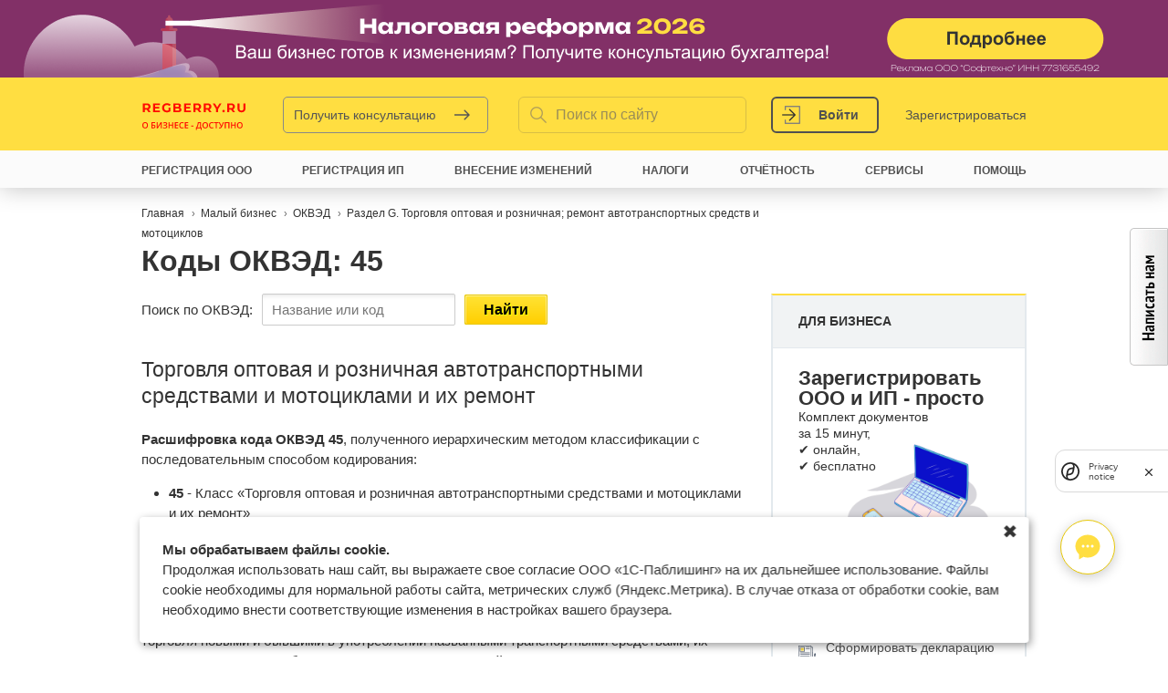

--- FILE ---
content_type: text/html; charset=utf-8
request_url: https://www.regberry.ru/OKVED/45
body_size: 124367
content:
<!DOCTYPE html><html xmlns="http://www.w3.org/1999/xhtml" xml:lang="ru" lang="ru" dir="ltr"><head>
<meta http-equiv="Content-Type" content="text/html; charset=utf-8" /><title>Код ОКВЭД 45: Раздел G. Торговля оптовая и розничная; ремонт автотранспортных средств и мотоциклов</title><meta name="viewport" content="width=device-width, initial-scale=1"><meta name='yandex-verification' content='5b10b9c92b3b038d' /><meta name="google-site-verification" content="8zelah9CgSaNA7xq-695wEAaqnh-gcATKiQOnoGxSks" /><meta http-equiv="X-UA-Compatible" content="IE=edge" /><meta http-equiv="Content-Type" content="text/html; charset=utf-8" /><link rel="shortcut icon" href="/sites/all/themes/mixas/favicon.ico" type="image/x-icon" /><meta name="description" content="ОКВЭД 45 – Торговля оптовая и розничная автотранспортными средствами и мотоциклами и их ремонт, Раздел G. Торговля оптовая и розничная; ремонт автотранспортных средств и мотоциклов" /><meta name="keywords" content="код, ОКВЭД, 45, оквэд расшифровка, коды ОКВЭД, Раздел G. Торговля оптовая и розничная; ремонт автотранспортных средств и мотоциклов" /><link rel="canonical" href="https://www.regberry.ru/OKVED/45" /><link rel="icon" type="image/png" href="/favicon/favicon-196x196.png" sizes="196x196" /><link rel="icon" type="image/png" href="/favicon/favicon-96x96.png" sizes="96x96" /><link rel="icon" type="image/png" href="/favicon/favicon-32x32.png" sizes="32x32" /><link rel="icon" type="image/png" href="/favicon/favicon-16x16.png" sizes="16x16" /><link rel="icon" type="image/png" href="/favicon/favicon-128.png" sizes="128x128" /><link rel="apple-touch-icon" sizes="180x180" href="/favicon/apple-touch-icon.png"><link rel="manifest" href="/favicon/site.webmanifest"><link rel="mask-icon" href="/favicon/safari-pinned-tab.svg" color="#5bbad5"><meta name="theme-color" content="#ffffff"><meta name="application-name" content="1C-Старт" /><meta name="msapplication-TileColor" content="#FFFFFF" /><meta name="msapplication-TileImage" content="/favicon/mstile-144x144.png" /><meta name="msapplication-square70x70logo" content="/favicon/mstile-70x70.png" /><meta name="msapplication-square150x150logo" content="/favicon/mstile-150x150.png" /><meta name="msapplication-wide310x150logo" content="/favicon/mstile-310x150.png" /><meta name="msapplication-square310x310logo" content="/favicon/mstile-310x310.png" /><link rel="alternate" type="application/rss+xml" title="Regberry.ru &raquo; Статьи, RSS" href="https://www.regberry.ru/rss/statjy" /><link rel="alternate" type="application/rss+xml" title="Regberry.ru &raquo; Новости, RSS" href="https://www.regberry.ru/rss/novosti" /><link rel="alternate" type="application/rss+xml" title="Regberry.ru &raquo; Вопросы, RSS" href="https://www.regberry.ru/rss/voprosy" /> <style> body:before { content: ''; position: absolute; top: -85px; left: 0; right: 0; height: 85px; background: #777; } </style> <style>.node-unpublished{background-color:#fff4f4;}.preview .node{background-color:#ffffea;}#node-admin-filter ul{list-style-type:none;padding:0;margin:0;width:100%;}#node-admin-buttons{float:left;margin-left:0.5em;clear:right;}td.revision-current{background:#ffc;}.node-form .form-text{display:block;width:95%;}.node-form .container-inline .form-text{display:inline;width:auto;}.node-form .standard{clear:both;}.node-form textarea{display:block;width:95%;}.node-form .attachments fieldset{float:none;display:block;}.terms-inline{display:inline;}
.poll .bar{height:1em;margin:1px 0;background-color:#ddd;}.poll .bar .foreground{background-color:#000;height:1em;float:left;}.poll .links{text-align:center;}.poll .percent{text-align:right;}.poll .total{text-align:center;}.poll .vote-form{text-align:center;}.poll .vote-form .choices{text-align:left;margin:0 auto;display:table;}.poll .vote-form .choices .title{font-weight:bold;}.node-form #edit-poll-more{margin:0;}td.poll-chtext{width:80%;}td.poll-chvotes .form-text{width:85%;}[id^='edit-field-poll-choice'][id$='value-wrapper'].hidden ~ .textarea-identifier.description{display:none;}.form-radio{outline:none;}.form-choices{text-align:center;}.poll-choice{padding:15px 0;}.poll-choice + .poll-choice{border-top:1px solid #ddd;}.poll-choice-text{display:list-item;list-style:circle;margin-left:20px;color:#8a8a8a;}.poll-choice-text--checked{list-style:disc;}.poll-choice-text::marker{font-size:20px;}.poll-choice-comment{margin-top:10px;}
fieldset{margin-bottom:1em;padding:.5em;}form{margin:0;padding:0;}hr{height:1px;border:1px solid gray;}img{border:0;}table{border-collapse:collapse;}th{text-align:left;padding-right:1em;border-bottom:3px solid #ccc;}.clear-block:after{content:".";display:block;height:0;clear:both;visibility:hidden;}.clear-block{display:inline-block;}/*_\*/
* html .clear-block{height:1%;}.clear-block{display:block;}/* End hide from IE-mac */
body.drag{cursor:move;}th.active img{display:inline;}tr.even,tr.odd{background-color:#eee;border-bottom:1px solid #ccc;padding:0.1em 0.6em;}tr.drag{background-color:#fffff0;}tr.drag-previous{background-color:#ffd;}td.active{background-color:#ddd;}td.checkbox,th.checkbox{text-align:center;}tbody{border-top:1px solid #ccc;}tbody th{border-bottom:1px solid #ccc;}thead th{text-align:left;padding-right:1em;border-bottom:3px solid #ccc;}.breadcrumb{padding-bottom:.5em}div.indentation{width:20px;height:1.7em;margin:-0.4em 0.2em -0.4em -0.4em;padding:0.42em 0 0.42em 0.6em;float:left;}div.tree-child{background:url(/misc/tree.png) no-repeat 11px center;}div.tree-child-last{background:url(/misc/tree-bottom.png) no-repeat 11px center;}div.tree-child-horizontal{background:url(/misc/tree.png) no-repeat -11px center;}.error{color:#e55;}div.error{border:1px solid #d77;}div.error,tr.error{background:#fcc;color:#200;padding:2px;}.warning{color:#e09010;}div.warning{border:1px solid #f0c020;}div.warning,tr.warning{background:#ffd;color:#220;padding:2px;}.ok{color:#008000;}div.ok{border:1px solid #00aa00;}div.ok,tr.ok{background:#dfd;color:#020;padding:2px;}.item-list .icon{color:#555;float:right;padding-left:0.25em;clear:right;}.item-list .title{font-weight:bold;}.item-list ul{margin:0 0 0.75em 0;padding:0;}.item-list ul li{margin:0 0 0.25em 1.5em;padding:0;list-style:disc;}ol.task-list li.active{font-weight:bold;}.form-item{margin-top:1em;margin-bottom:1em;}tr.odd .form-item,tr.even .form-item{margin-top:0;margin-bottom:0;white-space:nowrap;}tr.merge-down,tr.merge-down td,tr.merge-down th{border-bottom-width:0 !important;}tr.merge-up,tr.merge-up td,tr.merge-up th{border-top-width:0 !important;}.form-item input.error,.form-item textarea.error,.form-item select.error{border:2px solid red;}.form-item .description{font-size:0.85em;}.form-item label{display:block;font-weight:bold;}.form-item label.option{display:inline;font-weight:normal;}.form-checkboxes,.form-radios{margin:1em 0;}.form-checkboxes .form-item,.form-radios .form-item{margin-top:0.4em;margin-bottom:0.4em;}.marker,.form-required{color:#f00;}.more-link{text-align:right;}.more-help-link{font-size:0.85em;text-align:right;}.nowrap{white-space:nowrap;}.item-list .pager{clear:both;text-align:center;}.item-list .pager li{background-image:none;display:inline;list-style-type:none;padding:0.5em;}.pager-current{font-weight:bold;}.tips{margin-top:0;margin-bottom:0;padding-top:0;padding-bottom:0;font-size:0.9em;}dl.multiselect dd.b,dl.multiselect dd.b .form-item,dl.multiselect dd.b select{font-family:inherit;font-size:inherit;width:14em;}dl.multiselect dd.a,dl.multiselect dd.a .form-item{width:8em;}dl.multiselect dt,dl.multiselect dd{float:left;line-height:1.75em;padding:0;margin:0 1em 0 0;}dl.multiselect .form-item{height:1.75em;margin:0;}.container-inline div,.container-inline label{display:inline;}ul.primary{border-collapse:collapse;padding:0 0 0 1em;white-space:nowrap;list-style:none;margin:5px;height:auto;line-height:normal;border-bottom:1px solid #bbb;}ul.primary li{display:inline;}ul.primary li a{background-color:#ddd;border-color:#bbb;border-width:1px;border-style:solid solid none solid;height:auto;margin-right:0.5em;padding:0 1em;text-decoration:none;}ul.primary li.active a{background-color:#fff;border:1px solid #bbb;border-bottom:#fff 1px solid;}ul.primary li a:hover{background-color:#eee;border-color:#ccc;border-bottom-color:#eee;}ul.secondary{border-bottom:1px solid #bbb;padding:0.5em 1em;margin:5px;}ul.secondary li{display:inline;padding:0 1em;border-right:1px solid #ccc;}ul.secondary a{padding:0;text-decoration:none;}ul.secondary a.active{border-bottom:4px solid #999;}#autocomplete{position:absolute;border:1px solid;overflow:hidden;z-index:100;}#autocomplete ul{margin:0;padding:0;list-style:none;}#autocomplete li{background:#fff;color:#000;white-space:pre;cursor:default;}#autocomplete li.selected{background:#0072b9;color:#fff;}html.js input.form-autocomplete{background-image:url(/misc/throbber.gif);background-repeat:no-repeat;background-position:100% 2px;}html.js input.throbbing{background-position:100% -18px;}html.js fieldset.collapsed{border-bottom-width:0;border-left-width:0;border-right-width:0;margin-bottom:0;height:1em;}html.js fieldset.collapsed *{display:none;}html.js fieldset.collapsed legend{display:block;}html.js fieldset.collapsible legend a{padding-left:15px;background:url(/misc/menu-expanded.png) 5px 75% no-repeat;}html.js fieldset.collapsed legend a{background-image:url(/misc/menu-collapsed.png);background-position:5px 50%;}* html.js fieldset.collapsed legend,* html.js fieldset.collapsed legend *,* html.js fieldset.collapsed table *{display:inline;}html.js fieldset.collapsible{position:relative;}html.js fieldset.collapsible legend a{display:block;}html.js fieldset.collapsible .fieldset-wrapper{overflow:auto;}.resizable-textarea{width:95%;}.resizable-textarea .grippie{height:9px;overflow:hidden;background:#eee url(/misc/grippie.png) no-repeat center 2px;border:1px solid #ddd;border-top-width:0;cursor:s-resize;}html.js .resizable-textarea textarea{margin-bottom:0;width:100%;display:block;}.draggable a.tabledrag-handle{cursor:move;float:left;height:1.7em;margin:-0.4em 0 -0.4em -0.5em;padding:0.42em 1.5em 0.42em 0.5em;text-decoration:none;}a.tabledrag-handle:hover{text-decoration:none;}a.tabledrag-handle .handle{margin-top:4px;height:13px;width:13px;background:url(/misc/draggable.png) no-repeat 0 0;}a.tabledrag-handle-hover .handle{background-position:0 -20px;}.joined + .grippie{height:5px;background-position:center 1px;margin-bottom:-2px;}.teaser-checkbox{padding-top:1px;}div.teaser-button-wrapper{float:right;padding-right:5%;margin:0;}.teaser-checkbox div.form-item{float:right;margin:0 5% 0 0;padding:0;}textarea.teaser{display:none;}html.js .no-js{display:none;}.progress{font-weight:bold;}.progress .bar{background:#fff url(/misc/progress.gif);border:1px solid #00375a;height:1.5em;margin:0 0.2em;}.progress .filled{background:#0072b9;height:1em;border-bottom:0.5em solid #004a73;width:0%;}.progress .percentage{float:right;}.progress-disabled{float:left;}.ahah-progress{float:left;}.ahah-progress .throbber{width:15px;height:15px;margin:2px;background:transparent url(/misc/throbber.gif) no-repeat 0px -18px;float:left;}tr .ahah-progress .throbber{margin:0 2px;}.ahah-progress-bar{width:16em;}#first-time strong{display:block;padding:1.5em 0 .5em;}tr.selected td{background:#ffc;}table.sticky-header{margin-top:0;background:#fff;}#clean-url.install{display:none;}html.js .js-hide{display:none;}#system-modules div.incompatible{font-weight:bold;}#system-themes-form div.incompatible{font-weight:bold;}span.password-strength{visibility:hidden;}input.password-field{margin-right:10px;}div.password-description{padding:0 2px;margin:4px 0 0 0;font-size:0.85em;max-width:500px;}div.password-description ul{margin-bottom:0;}.password-parent{margin:0 0 0 0;}input.password-confirm{margin-right:10px;}.confirm-parent{margin:5px 0 0 0;}span.password-confirm{visibility:hidden;}span.password-confirm span{font-weight:normal;}
ul.menu{list-style:none;border:none;text-align:left;}ul.menu li{margin:0 0 0 0.5em;}li.expanded{list-style-type:circle;list-style-image:url(/misc/menu-expanded.png);padding:0.2em 0.5em 0 0;margin:0;}li.collapsed{list-style-type:disc;list-style-image:url(/misc/menu-collapsed.png);padding:0.2em 0.5em 0 0;margin:0;}li.leaf{list-style-type:square;list-style-image:url(/misc/menu-leaf.png);padding:0.2em 0.5em 0 0;margin:0;}li a.active{color:#000;}td.menu-disabled{background:#ccc;}ul.links{margin:0;padding:0;}ul.links.inline{display:inline;}ul.links li{display:inline;list-style-type:none;padding:0 0.5em;}.block ul{margin:0;padding:0 0 0.25em 1em;}
#permissions td.module{font-weight:bold;}#permissions td.permission{padding-left:1.5em;}#access-rules .access-type,#access-rules .rule-type{margin-right:1em;float:left;}#access-rules .access-type .form-item,#access-rules .rule-type .form-item{margin-top:0;}#access-rules .mask{clear:both;}#user-login-form{text-align:center;}#user-admin-filter ul{list-style-type:none;padding:0;margin:0;width:100%;}#user-admin-buttons{float:left;margin-left:0.5em;clear:right;}#user-admin-settings fieldset .description{font-size:0.85em;padding-bottom:.5em;}.profile{clear:both;margin:1em 0;}.profile .picture{float:right;margin:0 1em 1em 0;}.profile h3{border-bottom:1px solid #ccc;}.profile dl{margin:0 0 1.5em 0;}.profile dt{margin:0 0 0.2em 0;font-weight:bold;}.profile dd{margin:0 0 1em 0;}
.field .field-label,.field .field-label-inline,.field .field-label-inline-first{font-weight:bold;}.field .field-label-inline,.field .field-label-inline-first{display:inline;}.field .field-label-inline{visibility:hidden;}.node-form .content-multiple-table td.content-multiple-drag{width:30px;padding-right:0;}.node-form .content-multiple-table td.content-multiple-drag a.tabledrag-handle{padding-right:.5em;}.node-form .content-add-more .form-submit{margin:0;}.node-form .number{display:inline;width:auto;}.node-form .text{width:auto;}.form-item #autocomplete .reference-autocomplete{white-space:normal;}.form-item #autocomplete .reference-autocomplete label{display:inline;font-weight:normal;}#content-field-overview-form .advanced-help-link,#content-display-overview-form .advanced-help-link{margin:4px 4px 0 0;}#content-field-overview-form .label-group,#content-display-overview-form .label-group,#content-copy-export-form .label-group{font-weight:bold;}table#content-field-overview .label-add-new-field,table#content-field-overview .label-add-existing-field,table#content-field-overview .label-add-new-group{float:left;}table#content-field-overview tr.content-add-new .tabledrag-changed{display:none;}table#content-field-overview tr.content-add-new .description{margin-bottom:0;}table#content-field-overview .content-new{font-weight:bold;padding-bottom:.5em;}.advanced-help-topic h3,.advanced-help-topic h4,.advanced-help-topic h5,.advanced-help-topic h6{margin:1em 0 .5em 0;}.advanced-help-topic dd{margin-bottom:.5em;}.advanced-help-topic span.code{background-color:#EDF1F3;font-family:"Bitstream Vera Sans Mono",Monaco,"Lucida Console",monospace;font-size:0.9em;padding:1px;}.advanced-help-topic .content-border{border:1px solid #AAA}
.rteindent1{margin-left:40px;}.rteindent2{margin-left:80px;}.rteindent3{margin-left:120px;}.rteindent4{margin-left:160px;}.rteleft{text-align:left;}.rteright{text-align:right;}.rtecenter{text-align:center;}.rtejustify{text-align:justify;}.ibimage_left{float:left;}.ibimage_right{float:right;}table.cke_editor fieldset{padding:0 !important;}.cke_editor{display:table !important;}.cke_editor,#ie#bug{display:inline-table !important;}.cke_panel_listItem{background-image:none;padding-left:0;}tbody{border:0;}form#ckeditor-admin-profile-form textarea#edit-toolbar,form#ckeditor-admin-global-profile-form textarea#edit-toolbar{display:none;}form#ckeditor-admin-profile-form #edit-toolbar + .grippie,form#ckeditor-admin-global-profile-form #edit-toolbar + .grippie{display:none;}div.sortableList{cursor:n-resize;}div.widthMarker{height:20px;border-top:1px dashed #CCC;margin:10px 0px 0px 1px;padding-left:1px;text-align:center;}div.sortableList.group{margin:20px 0px 0px 0px;}div.sortableList div.sortableListDiv{height:30px;margin-bottom:3px;width:900px;}div.sortableList div.sortableListDiv span.sortableListSpan{background-color:#F0F0EE;height:30px;border-right:1px dashed #CCC;display:block;}div.sortableList div.sortableListDiv span.sortableListSpan ul{background:none;width:900px;white-space:nowrap;border:1px solid #CCC;list-style:none;margin:0px;padding:0px 0px 0px 1px;height:30px;}div.sortableList div.sortableListDiv span.sortableListSpan ul li{background:none;list-style:none;cursor:move;height:18px;min-width:18px;padding:2px;}div.sortableList div.sortableListDiv span.sortableListSpan ul li.group{min-width:5px;padding-left:2px;}div.sortableList div.sortableListDiv span.sortableListSpan ul li img{border:0;padding:0;margin:0}li.sortableItem{position:relative;float:left;margin:3px 1px 1px 0px;border:1px solid #CCC;background-color:#F0F0EE;z-index:99;}fieldset#edit-appearance div#groupLayout,div#allButtons{border:0;padding:0 0 0 0;margin:1em 0;overflow:auto;}.cke_browser_ie .cke_panel_block{overflow:hidden !important;}
.ctools-locked{color:red;border:1px solid red;padding:1em;}.ctools-owns-lock{background:#FFFFDD none repeat scroll 0 0;border:1px solid #F0C020;padding:1em;}a.ctools-ajaxing,input.ctools-ajaxing,button.ctools-ajaxing,select.ctools-ajaxing{padding-right:18px !important;background:url(/sites/all/modules/ctools/images/status-active.gif) right center no-repeat;}div.ctools-ajaxing{float:left;width:18px;background:url(/sites/all/modules/ctools/images/status-active.gif) center center no-repeat;}
.container-inline-date{width:auto;clear:both;display:inline-block;vertical-align:top;margin-right:0.5em;}.container-inline-date .form-item{float:none;padding:0;margin:0;}.container-inline-date .form-item .form-item{float:left;}.container-inline-date .form-item,.container-inline-date .form-item input{width:auto;}.container-inline-date .description{clear:both;}.container-inline-date .form-item input,.container-inline-date .form-item select,.container-inline-date .form-item option{margin-right:5px;}.container-inline-date .date-spacer{margin-left:-5px;}.views-right-60 .container-inline-date div{padding:0;margin:0;}.container-inline-date .date-timezone .form-item{float:none;width:auto;clear:both;}#calendar_div,#calendar_div td,#calendar_div th{margin:0;padding:0;}#calendar_div,.calendar_control,.calendar_links,.calendar_header,.calendar{width:185px;border-collapse:separate;margin:0;}.calendar td{padding:0;}span.date-display-single{}span.date-display-start{}span.date-display-end{}span.date-display-separator{}.date-repeat-input{float:left;width:auto;margin-right:5px;}.date-repeat-input select{min-width:7em;}.date-repeat fieldset{clear:both;float:none;}.date-views-filter-wrapper{min-width:250px;}.date-views-filter input{float:left !important;margin-right:2px !important;padding:0 !important;width:12em;min-width:12em;}.date-nav{width:100%;}.date-nav div.date-prev{text-align:left;width:24%;float:left;}.date-nav div.date-next{text-align:right;width:24%;float:right;}.date-nav div.date-heading{text-align:center;width:50%;float:left;}.date-nav div.date-heading h3{margin:0;padding:0;}.date-clear{float:none;clear:both;display:block;}.date-clear-block{float:none;width:auto;clear:both;}.date-clear-block:after{content:" ";display:block;height:0;clear:both;visibility:hidden;}.date-clear-block{display:inline-block;}/*_\*/ * html .date-clear-block{height:1%;}.date-clear-block{display:block;}/* End hide from IE-mac */
.date-container .date-format-delete{margin-top:1.8em;margin-left:1.5em;float:left;}.date-container .date-format-name{float:left;}.date-container .date-format-type{float:left;padding-left:10px;}.date-container .select-container{clear:left;float:left;}div.date-calendar-day{line-height:1;width:40px;float:left;margin:6px 10px 0 0;background:#F3F3F3;border-top:1px solid #eee;border-left:1px solid #eee;border-right:1px solid #bbb;border-bottom:1px solid #bbb;color:#999;text-align:center;font-family:Georgia,Arial,Verdana,sans;}div.date-calendar-day span{display:block;text-align:center;}div.date-calendar-day span.month{font-size:.9em;background-color:#B5BEBE;color:white;padding:2px;text-transform:uppercase;}div.date-calendar-day span.day{font-weight:bold;font-size:2em;}div.date-calendar-day span.year{font-size:.9em;padding:2px;}
.timeEntry_control{vertical-align:middle;margin-left:2px;}* html .timeEntry_control{margin-top:-4px;}
.filefield-icon{margin:0 2px 0 0;}.filefield-element{margin:1em 0;white-space:normal;}.filefield-element .widget-preview{float:left;padding:0 10px 0 0;margin:0 10px 0 0;border-width:0 1px 0 0;border-style:solid;border-color:#CCC;max-width:30%;}.filefield-element .widget-edit{float:left;max-width:70%;}.filefield-element .filefield-preview{width:16em;overflow:hidden;}.filefield-element .widget-edit .form-item{margin:0 0 1em 0;}.filefield-element input.form-submit,.filefield-element input.form-file{margin:0;}.filefield-element input.progress-disabled{float:none;display:inline;}.filefield-element div.ahah-progress,.filefield-element div.throbber{display:inline;float:none;padding:1px 13px 2px 3px;}.filefield-element div.ahah-progress-bar{display:none;margin-top:4px;width:28em;padding:0;}.filefield-element div.ahah-progress-bar div.bar{margin:0;}
div.toboggan-container{text-align:center;}div.toboggan-login-link-container{text-align:left;}div.toboggan-login-link-container a{text-decoration:none;}div.toboggan-block-message{text-align:left;}div.user-login-block{text-align:left;}div.user-login-block a{text-align:left;}
.block-mixas_1cbo{margin:0 !important;border:none !important;;padding:0 !important;;}#onecbo-popup{text-align:center;}#onecbo-popup:after{display:inline-block;height:100%;width:0;vertical-align:middle;content:'';}#onecbo-popup .icon-closeBig{position:absolute;right:38px;top:32px;cursor:pointer;width:22px;height:22px;background-image:url(/sites/all/themes/mixas/images/popup/popup-close.png);}#onecbo-popup .popup_outer{display:inline-block;position:relative;margin:0 auto;z-index:101;vertical-align:middle;text-align:left;padding:0;background:transparent;width:745px;}.popup-success{display:none;background:#fff;color:#000;font-size:20px;padding:30px;text-align:center;}.popup-call .popup-form{padding:60px 150px 80px 90px;background:#fff;width:480px;-moz-box-sizing:border-box;-webkit-box-sizing:border-box;box-sizing:border-box;outline:none;}.popup-call .popup-form h4{margin:0 0 15px;font-size:20px;color:#000;}.popup-call.alfabank-gift .popup-form h4{margin:0;}.popup-call.alfabank-gift .popup-form .gift-names{display:block;margin:0 0 25px;font-size:16px;line-height:25px;}.popup-call .popup-form form{position:relative;}.popup-call .women{display:block;position:absolute;bottom:0;right:155px;background:url(/sites/all/themes/mixas/images/popup/women.png) no-repeat;width:215px;height:636px;}.popup-call.sets-1 .women{background:url(/sites/all/themes/mixas/images/popup/women-call.png) no-repeat;width:240px;height:495px;}.popup-call.sets-1 .women_become-partner{background:url(/sites/all/themes/mixas/images/popup/become-partner-popup-girl.png) no-repeat;width:309px;height:450px;}.popup-call.sets-1 .women_demonstration{background:url(/sites/all/themes/mixas/images/popup/demonstration-popup-girl.png) no-repeat;width:182px;height:503px;}.popup-call .women .icon-free-white{display:block;background:url(/sites/all/themes/mixas/images/popup/icons.png) no-repeat -167px 0;width:143px;height:25px;}.popup-call .women .icon-free-white-3{display:block;background:url(/sites/all/themes/mixas/images/popup/icons.png) no-repeat -326px -132px;width:165px;height:25px;}.popup-call .women .text{position:absolute;top:0;right:-200px;width:150px;font-size:25px;line-height:30px;color:#fff;}.popup-call.sets-1 .women .text{right:-160px;}.popup-call .women .icon-arrowTopLeft{display:block;position:absolute;bottom:-45px;left:-15px;background:url(/sites/all/themes/mixas/images/popup/icons.png) no-repeat -252px -28px;width:40px;height:40px;}.small_screen .popup-wrapper .icon-closeBig{display:block;width:22px;height:22px;background-image:url(/sites/all/themes/mixas/images/popup/popup-close-mob.png);position:absolute;right:20px;top:50px;cursor:pointer;z-index:1000;}.small_screen .popup-call .simplePopup{width:100%;margin-top:30px;}.small_screen .popup-call .popup-form{width:100%;padding:30px 20px 40px 20px;}.small_screen .popup-call .women{display:none;}.onecbo_lp_send_form .btn{font-size:14px;font-weight:bold;-moz-box-sizing:border-box;-webkit-box-sizing:border-box;box-sizing:border-box;outline:none;display:inline-block;*zoom:1;border:1px solid #c2c2c2;-webkit-border-radius:1px;border-radius:1px;text-shadow:0 1px 0 #fff;text-decoration:none;color:#252525 !important;text-align:center;-webkit-box-shadow:inset 0px 1px 1px 0px #fff;box-shadow:inset 0px 1px 1px 0px #fff;padding:9px 20px;cursor:pointer;background:#ffe335;background:-moz-linear-gradient(top,#ffe335 0,#ffcf01 100%);background:-webkit-gradient(linear,left top,left bottom,color-stop(0,#ffe335),color-stop(100%,#ffcf01));background:-webkit-linear-gradient(top,#ffe335 0,#ffcf01 100%);background:-o-linear-gradient(top,#ffe335 0,#ffcf01 100%);background:-ms-linear-gradient(top,#ffe335 0,#ffcf01 100%);background:linear-gradient(to bottom,#ffe335 0,#ffcf01 100%);filter:progid:DXImageTransform.Microsoft.gradient(startColorstr='#ffe335',endColorstr='#ffcf01',GradientType=0);}.onecbo_lp_send_form .btn-yellow{border-color:#e7c706;background:rgb(255,222,65);text-shadow:none;box-shadow:none;color:#000;}.onecbo_lp_send_form .btn-yellow:active{border-color:#d6a200;background:rgb(201,165,0);box-shadow:none;text-shadow:none;}.onecbo_lp_send_form .btn:active{border-color:#adadad;-webkit-box-shadow:none;box-shadow:none;background:rgb(212,212,212);background:url([data-uri]…IgaGVpZ2h0PSIxIiBmaWxsPSJ1cmwoI2dyYWQtdWNnZy1nZW5lcmF0ZWQpIiAvPgo8L3N2Zz4=);background:-moz-linear-gradient(top,rgba(212,212,212,1) 0%,rgba(233,233,233,1) 5%,rgba(237,237,237,1) 100%);background:-webkit-gradient(linear,left top,left bottom,color-stop(0%,rgba(212,212,212,1)),color-stop(5%,rgba(233,233,233,1)),color-stop(100%,rgba(237,237,237,1)));background:-webkit-linear-gradient(top,rgba(212,212,212,1) 0%,rgba(233,233,233,1) 5%,rgba(237,237,237,1) 100%);background:-o-linear-gradient(top,rgba(212,212,212,1) 0%,rgba(233,233,233,1) 5%,rgba(237,237,237,1) 100%);background:-ms-linear-gradient(top,rgba(212,212,212,1) 0%,rgba(233,233,233,1) 5%,rgba(237,237,237,1) 100%);background:linear-gradient(to bottom,rgba(212,212,212,1) 0%,rgba(233,233,233,1) 5%,rgba(237,237,237,1) 100%);filter:progid:DXImageTransform.Microsoft.gradient(startColorstr='#d4d4d4',endColorstr='#ededed',GradientType=0);}.onecbo_lp_send_form .btn:hover{border-color:#b8b8b8;color:#252525 !important;-webkit-box-shadow:inset 0px -1px 1px 0px #fff;box-shadow:inset 0px -1px 1px 0px #fff;background:rgb(255,255,255);background:url([data-uri]…EiIGhlaWdodD0iMSIgZmlsbD0idXJsKCNncmFkLXVjZ2ctZ2VuZXJhdGVkKSIgLz4KPC9zdmc+);background:-moz-linear-gradient(top,rgba(255,255,255,1) 0%,rgba(254,254,254,1) 25%,rgba(225,225,225,1) 100%);background:-webkit-gradient(linear,left top,left bottom,color-stop(0%,rgba(255,255,255,1)),color-stop(25%,rgba(254,254,254,1)),color-stop(100%,rgba(225,225,225,1)));background:-webkit-linear-gradient(top,rgba(255,255,255,1) 0%,rgba(254,254,254,1) 25%,rgba(225,225,225,1) 100%);background:-o-linear-gradient(top,rgba(255,255,255,1) 0%,rgba(254,254,254,1) 25%,rgba(225,225,225,1) 100%);background:-ms-linear-gradient(top,rgba(255,255,255,1) 0%,rgba(254,254,254,1) 25%,rgba(225,225,225,1) 100%);background:linear-gradient(to bottom,rgba(255,255,255,1) 0%,rgba(254,254,254,1) 25%,rgba(225,225,225,1) 100%);filter:progid:DXImageTransform.Microsoft.gradient(startColorstr='#ffffff',endColorstr='#e1e1e1',GradientType=0);}.onecbo_lp_send_form .btn-yellow:hover{background:rgb(255,222,65);}.onecbo_lp_send_form .btn{margin-top:15px;}.online-onecbo_chat{display:block;box-sizing:border-box;width:60px;height:60px;box-shadow:rgba(0,0,0,0.2) 0px 0.2em 0.8em;-webkit-box-pack:center;justify-content:center;position:relative;color:rgb(0,0,0);border-radius:50%;background:rgb(255,255,255);padding:10px 0 0 0;outline:none;}.online-onecbo_chat:hover{background:rgb(255,255,255);}.onecbo_chat_form_success{display:none;}#block-mixas_1cbo-mixas_1cbo_chat{background:transparent;position:fixed;bottom:55px;z-index:2;will-change:opacity;backface-visibility:hidden;right:50px;padding:0.5em 0.5em 1em 1em;border:none;z-index:9000;}#onecbo_chat_widget{-moz-box-sizing:border-box;-webkit-box-sizing:border-box;box-sizing:border-box;opacity:1;visibility:visible;bottom:0px;width:365px;min-height:480px;max-width:100%;max-height:calc(100% - 0px);min-width:0px;background-color:transparent;border:0px;overflow:hidden;right:0px;transition:none 0s ease 0s !important;}.onecbo_chat_inner{position:absolute;top:0px;left:auto;right:0px;bottom:0px;max-width:100%;max-height:100%;min-width:320px;will-change:opacity;backface-visibility:hidden;padding:1em 1em 2em;}.onecbo_chat_content{display:flex;flex-direction:column;min-width:0px;height:100%;box-shadow:rgba(0,0,0,0.25) 0px 0.2em 1em;overflow:hidden;border-radius:10px;background:rgba(233,238,244,0.85);}.onecbo_chat_header{-moz-box-sizing:border-box;-webkit-box-sizing:border-box;box-sizing:border-box;-webkit-box-pack:center;justify-content:center;width:100%;position:relative;z-index:2;background-color:rgb(255,255,255);color:rgb(66,77,87);font-size:1em;height:50px;flex-shrink:0;-webkit-box-flex:0;flex-grow:0;text-align:left;display:flex;-webkit-box-align:stretch;align-items:stretch;font-weight:700 !important;border-width:initial;border-style:initial;border-color:rgb(0,0,0);border-image:initial;padding:0px 0.8em;}.onecbo_chat_body{box-sizing:border-box;-webkit-box-flex:1;flex-grow:1;display:flex;height:100%;min-height:100px;color:rgb(66,77,87);padding:1em;overflow:hidden;overflow-y:auto;}.onecbo_chat_form_wrapper{background-color:rgb(255,255,255);box-shadow:rgba(0,0,0,0.1) 0px 1px 2px;border-top-left-radius:6px;border-top-right-radius:6px;border-bottom-right-radius:6px;border-bottom-left-radius:6px;display:block;max-width:320px;border-width:0px;border-style:initial;border-color:initial;border-image:initial;margin:0px auto;width:100%;padding:1em;box-sizing:content-box;height:max-content;}.onecbo_chat_footer{right:0px;font-size:0.6em;color:rgb(255,255,255);text-align:right;text-shadow:rgba(0,0,0,0.7) 0px 0.1rem 0.6rem;position:absolute;bottom:-3.5em;padding:0em 2em 1.5em 1em;}.onecbo_chat_header > div{display:flex;-webkit-box-align:stretch;align-items:stretch;}.onecbo_chat_header .onecbo_chat_title{font-size:0.9em;-webkit-box-flex:1;flex-grow:1;display:flex;-webkit-box-align:center;align-items:center;-webkit-box-pack:inherit;justify-content:inherit;white-space:nowrap;text-overflow:ellipsis;margin:0px;padding:0px 1em;overflow:hidden;}.onecbo_chat_close_button button{padding:0px 0.5em;padding-top:10px;-webkit-appearance:none;display:inline-block;color:inherit;background:transparent;border-width:0px;border-style:initial;border-color:initial;border-image:initial;margin:0px;}.onecbo_chat_close_button button:hover{background:transparent;}#onecbo_chat_widget .onecbo_lp_send_form{font-size:13px;}#onecbo_chat_widget .onecbo_lp_send_form .form-item{margin-bottom:10px;}#onecbo_chat_widget textarea{resize:none;box-shadow:none;-webkit-appearance:none;font-size:13px;font-family:inherit;width:100%;box-sizing:border-box;border-width:1px;border-style:solid;border-color:rgb(221,226,230);border-image:initial;padding:0.8em;border-radius:4px;}#onecbo_chat_widget input.form-text,#onecbo_chat_widget select{box-shadow:none;-webkit-appearance:none;font-size:13px;font-family:inherit;width:100% !important;border-width:1px;border-style:solid;border-color:rgb(221,226,230);border-image:initial;padding:0.8em;border-radius:4px;line-height:13px;min-height:16px;height:auto;box-sizing:border-box;}#onecbo_chat_widget select{}#onecbo_chat_widget form button{color:#000;font-weight:bold;width:100%;max-width:320px;opacity:1;text-transform:none;background-color:rgb(255,222,65);border-radius:0.3em;border-width:0px;border-style:initial;border-color:initial;border-image:initial;padding:1em;font-size:14px;min-height:16px;line-height:16px;margin-top:10px;}#onecbo_chat_widget .services-list label{display:block;}#onecbo_chat_widget input[type="radio"]{}#onecbo_chat_widget .agreement p{margin:0;padding:0;font-size:12px;line-height:14px;}.onecbo_chat_message p{text-align:center;margin:1em 0px;font-size:14px;}.block-mixas_1cbo .hidden{display:none !important;;visibility:hidden !important;opacity:0 !important;;transition:visibility 0s linear 0.33s,opacity 0.33s linear;}.block-mixas_1cbo .show{display:block !important;;visibility:visible !important;;opacity:1 !important;;transition-delay:0s;padding-top:10px;}.form-item input.error,.form-item-error select{border:1px solid #ed1c24 !important;}@media (max-width:450px) {#block-mixas_1cbo-mixas_1cbo_chat{right:2px;bottom:20px;}#block-mixas_1cbo-mixas_1cbo_chat.show{top:0;left:0;width:100vw !important;height:100vh !important;background:#fff;z-index:1000;}#onecbo_chat_widget{width:100%;box-sizing:border-box;}#onecbo-popup{top:0;left:0;width:100vw !important;height:100vh !important;background:rgb(255,222,65);z-index:9999;position:fixed;}#onecbo-popup .popup_outer{width:100% !important;}#onecbo-popup .icon-closeBig{position:absolute;right:20px;top:20px;cursor:pointer;width:37px;height:37px;background-image:url(/sites/all/themes/mixas/images/1c_button_close.png);}.onecbo_chat_inner{padding:0;}}.onecbo_lp_send_form{font-size:14px;}.onecbo_lp_send_form .form-item label{display:block;color:#252525;margin:0;width:100%;overflow-wrap:break-word;word-break:break-word;font-weight:normal;font-weight:normal;}.onecbo_lp_send_form .form-item .form-required{float:none;}.onecbo_lp_send_form .form-item{margin:0;}.onecbo_lp_send_form .form-item input[type="text"],.onecbo_lp_send_form .form-item input[type="tel"],.onecbo_lp_send_form .form-item input[type="email"],.onecbo_lp_send_form .form-item textarea,.onecbo_lp_send_form .form-item select{height:32px;line-height:33px;width:100%;-moz-box-sizing:border-box;-webkit-box-sizing:border-box;box-sizing:border-box;outline:none;background-color:#fff;border:1px solid #c2c2c2;margin-bottom:10px;padding:0 10px;font-size:14px;}.onecbo_lp_send_form .city_full{display:none;}.send_error{color:#ed1c24;font-size:12px;}@media (min-width:767px) {#block-mixas_1cbo-mixas_1cbo_chat{bottom:90px;right:0;}.fixedPanel-closed #block-mixas_1cbo-mixas_1cbo_chat,.fixedPanel-hidden #block-mixas_1cbo-mixas_1cbo_chat{bottom:55px;right:0;}}@media (min-width:1082px) {#block-mixas_1cbo-mixas_1cbo_chat{right:3%;bottom:145px;}.fixedPanel-closed #block-mixas_1cbo-mixas_1cbo_chat,.fixedPanel-hidden #block-mixas_1cbo-mixas_1cbo_chat{right:3%;bottom:90px;}}
@media all and (min-width:981px) {#mixas_alfa_top_banner{position:absolute;top:-85px;left:0;width:100%;z-index:2000;height:85px;overflow:hidden;background:transparent;background-repeat:no-repeat;background-position:center top;}.front #mixas_alfa_top_banner{background-color:#823067;}body{margin-top:85px !important;}#mixas_alfa_top_banner_inner{height:85px;}#mixas_alfa_top_banner_inner a{display:block;height:85px;width:100%;text-decoration:none;}}@media all and (max-width:980px) {#mixas_alfa_top_banner{display:none;}}@media all and (min-width:981px) {#mixas_alfa_top_banner_mobile{display:none;}}@media all and (max-width:980px) {body{margin-top:0 !important;}#mixas_alfa_top_banner_mobile{height:80px;background-color:#823067;background-repeat:no-repeat;background-position:center top;}#mixas_alfa_top_banner_mobile_inner a{display:block;height:80px;}}
.page-admin-mixas-mailchimp-rejects .float-div{clear:both;display:table;}.page-admin-mixas-mailchimp-rejects .float-div .form-item{float:left;max-width:50%;margin-right:4px;}.page-admin-mixas-mailchimp-rejects #content table td,.page-admin-mixas-mailchimp-rejects #content table th{font-size:12px;padding:5px;}.page-admin-mixas-mailchimp-rejects .mailchimp_spam_submit_wrapper{margin-top:40px;text-align:right;position:relative;}.page-admin-mixas-mailchimp-rejects .mailchimp_spam_submit_wrapper:after{content:'↑';position:absolute;right:59px;top:-30px;font-size:16px;}.page-admin-mixas-mailchimp-rejects .mailchimp_spam_submit_wrapper a.main_action{margin-right:0 !important;}
.message_meta{background-color:#f8f8f8;border:1px solid #ccc;margin-bottom:20px;font-size:12px;padding:10px;color:#777777;}.user_messages_wrapper a.unread{font-weight:bold;}.user_messages_wrapper table tbody tr td{padding-left:15px !important;}#user_menu_container{position:relative;}#user_messages_count{position:absolute;right:27px;top:8px;color:#fff;font-size:12px;font-weight:bold;background:#ef3124;width:20px;height:20px;line-height:20px;text-align:center;border-radius:50%;animation:blinker 1s linear infinite;}@keyframes blinker{50%{opacity:0;}}.float-div .form-item{float:left;max-width:50%;margin-right:4px;}
.simplenews-subscription-filter .form-item{clear:both;line-height:1.75em;margin:0pt 1em 0pt 0pt;}.simplenews-subscription-filter .form-item label{float:left;width:12em;}.simplenews-subscription-filter .spacer{margin-left:12em;}.simplenews-subscription-filter .form-select,.simplenews-subscription-filter .form-text{width:14em;}.block-simplenews .issues-link,.block-simplenews .issues-list{margin-top:1em;}.block-simplenews .issues-list .newsletter-created{display:none;}
.toc{background-color:#F9F9F9;border:1px solid #B5C9D8;font-size:95%;text-align:left;}.content .toc{max-width:50%;}.block .toc{max-width:100%;}.toc-title{text-align:center;font-weight:bold;}.toc-list{padding:0 10px 0 0;}.toc-toggle-message{}.toc ul{list-style-image:none;list-style-type:none;}.toc-number{display:block;margin-left:-30px;float:left;}.toc-back-to-top{padding-right:25px;text-align:right;font-style:italic;background:transparent url(/sites/all/modules/tableofcontents/back-to-top.gif) no-repeat 100% 50%;}
.views-exposed-form .views-exposed-widget{float:left;padding:.5em 1em 0 0;}.views-exposed-form .views-exposed-widget .form-submit{margin-top:1.6em;}.views-exposed-form .form-item,.views-exposed-form .form-submit{margin-top:0;margin-bottom:0;}.views-exposed-form label{font-weight:bold;}.views-exposed-widgets{margin-bottom:.5em;}html.js a.views-throbbing,html.js span.views-throbbing{background:url(/sites/all/modules/views/images/status-active.gif) no-repeat right center;padding-right:18px;}div.view div.views-admin-links{font-size:xx-small;margin-right:1em;margin-top:1em;}.block div.view div.views-admin-links{margin-top:0;}div.view div.views-admin-links ul{padding-left:0;}div.view div.views-admin-links li a{color:#ccc;}div.view div.views-admin-links li{padding-bottom:2px;z-index:201;}div.view div.views-admin-links-hover a,div.view div.views-admin-links:hover a{color:#000;}div.view div.views-admin-links-hover,div.view div.views-admin-links:hover{background:transparent;;}div.view div.views-admin-links a:before{content:"[";}div.view div.views-admin-links a:after{content:"]";}div.view div.views-hide{display:none;}div.view div.views-hide-hover,div.view:hover div.views-hide{display:block;position:absolute;z-index:200;}div.view:hover div.views-hide{margin-top:-1.5em;}.views-view-grid tbody{border-top:none;}
body{font-size:100%;}#skip-link,#page,#main_page{font-size:15px;line-height:1.5;}body,caption,th,td,input,textarea,select,option,legend,fieldset{font-family:'PT Sans',Arial,Helvetica,Geneva,SunSans-Regular,sans-serif;color:#555;}pre,code{font-size:1.1em;font-family:"Courier New","DejaVu Sans Mono",monospace;}h1{font-size:2em;line-height:1.3em;margin-top:0;margin-bottom:0.5em;}h2{font-size:1.5em;line-height:1.3em;margin-top:0.667em;margin-bottom:0.667em;}h3{font-size:1.3em;line-height:1.3em;margin-top:0.769em;margin-bottom:0.769em;}h4,h5,h6{font-size:1.1em;line-height:1.3em;margin-top:0.909em;margin-bottom:0.909em;}p,ul,ol,dl,pre,table,fieldset{margin:1em 0;}blockquote{margin:1em 2em;}ul,ol{margin-left:0;padding-left:2em;}.block ul,.item-list ul{margin:1em 0;padding:0 0 0 2em;}ul ul,ul ol,ol ol,ol ul,.block ul ul,.block ul ol,.block ol ol,.block ol ul,.item-list ul ul,.item-list ul ol,.item-list ol ol,.item-list ol ul{margin:0;}li{margin:0;padding:0;}.item-list ul li{margin:0;padding:0;list-style:inherit;}ul.menu li,li.expanded,li.collapsed,li.leaf{margin:0;padding:0;}ul{list-style-type:disc;}ul ul{list-style-type:circle;}ul ul ul{list-style-type:square;}ul ul ul ul{list-style-type:circle;}ol{list-style-type:decimal;}ol ol{list-style-type:lower-alpha;}ol ol ol{list-style-type:decimal;}dt{margin:0;padding:0;}dd{margin:0 0 0 2em;padding:0;}a:link{}a:visited{}a:hover,a:focus{}a:active{}table{border-collapse:collapse;}th,thead th,tbody th{text-align:left;padding:0;border-bottom:none;}tbody{border-top:none;}abbr{border-bottom:1px dotted #666;cursor:help;white-space:nowrap;}abbr.created{border:none;cursor:auto;white-space:normal;}img{border:0;}hr{height:1px;border:1px solid #666;}form{margin:0;padding:0;}fieldset{margin:1em 0;padding:0.5em;}input::-moz-focus-inner,button::-moz-focus-inner{border:0;padding:0;}
.with-wireframes #header .section,.with-wireframes #content .section,.with-wireframes #navigation .section,.with-wireframes .region-sidebar-first .section,.with-wireframes .region-sidebar-second .section,.with-wireframes #footer .section{margin:1px;padding:2px;border:1px solid #ccc;}.with-wireframes .region-page-closure{margin-top:1px;padding:2px;border:1px solid #ccc;}
body{}#page-wrapper,.region-page-closure{margin-left:auto;margin-right:auto;width:960px;}#page{}#header{}#header .section{}#search-box{}.region-header{clear:both;}#main-wrapper{position:relative;}#main{}#content,.no-sidebars #content{width:980px;margin:0;padding:0;}.sidebar-first #content{}.sidebar-second #content{width:760px;margin-left:0;margin-right:-760px;}.two-sidebars #content{width:560px;margin-left:200px;margin-right:-760px;}#content .section{margin:0;padding:0;}.region-sidebar-first{width:400px;height:120px;position:absolute;top:30px;right:0;border:1px solid #ccc;background-color:#f8f8f8;}.region-sidebar-first h2{font-size:18px;color:#999;font-weight:normal;padding:7px;margin:0;}.region-sidebar-first ul.menu{margin:0px;}.region-sidebar-first ul.menu li a{font-size:12px;color:#e46a28;}.region-sidebar-first .section{margin:0 20px 0 0;padding:0;}.region-sidebar-second{float:left;width:200px;margin-left:760px;margin-right:-960px;padding:0;}.region-sidebar-second .section{margin:0 0 0 20px;padding:0;}#footer{}#footer .section{}.region-page-closure{}#header,#content,#navigation,.region-sidebar-first,.region-sidebar-second,#footer,.region-page-closure{overflow:visible;word-wrap:break-word;}
body{}#page-wrapper{}#page{}#header{}#header .section{}#main-wrapper{}#main{}#footer{}#footer .section{}
div.tabs{margin:0 0 5px 0;}ul.primary{margin:0;padding:0 0 0 10px;border-width:0;list-style:none;white-space:nowrap;line-height:normal;background:url(/sites/all/themes/mixas/images/tab-bar.png) repeat-x left bottom;}ul.primary li{float:left;margin:0;padding:0;}ul.primary li a{display:block;height:24px;margin:0;padding:0 0 0 5px;border-width:0;font-weight:bold;text-decoration:none;color:#777;background-color:transparent;background:url(/sites/all/themes/mixas/images/tab-left.png) no-repeat left -38px;}ul.primary li a .tab{display:block;height:20px;margin:0;padding:4px 13px 0 6px;border-width:0;line-height:20px;background:url(/sites/all/themes/mixas/images/tab-right.png) no-repeat right -38px;}ul.primary li a:hover{border-width:0;background-color:transparent;background:url(/sites/all/themes/mixas/images/tab-left.png) no-repeat left -76px;}ul.primary li a:hover .tab{background:url(/sites/all/themes/mixas/images/tab-right.png) no-repeat right -76px;}ul.primary li.active a,ul.primary li.active a:hover{border-width:0;color:#000;background-color:transparent;background:url(/sites/all/themes/mixas/images/tab-left.png) no-repeat left 0;}ul.primary li.active a .tab,ul.primary li.active a:hover .tab{background:url(/sites/all/themes/mixas/images/tab-right.png) no-repeat right 0;}ul.secondary{margin:0;padding:0 0 0 5px;border-bottom:1px solid #c0c0c0;list-style:none;white-space:nowrap;background:url(/sites/all/themes/mixas/images/tab-secondary-bg.png) repeat-x left bottom;}ul.secondary li{float:left;margin:0 5px 0 0;padding:5px 0;border-right:none;}ul.secondary a{display:block;height:24px;margin:0;padding:0;border:1px solid #c0c0c0;text-decoration:none;color:#777;background:url(/sites/all/themes/mixas/images/tab-secondary.png) repeat-x left -56px;}ul.secondary a .tab{display:block;height:18px;margin:0;padding:3px 8px;line-height:18px;}ul.secondary a:hover{background:url(/sites/all/themes/mixas/images/tab-secondary.png) repeat-x left bottom;}ul.secondary a.active,ul.secondary a.active:hover{border:1px solid #c0c0c0;color:#000;background:url(/sites/all/themes/mixas/images/tab-secondary.png) repeat-x left top;}
div.messages,div.status,div.warning,div.error{min-height:21px;margin:0 1em 5px 1em;border:2px solid #ff7;padding:5px 5px 5px 35px;color:#000;background-color:#ffc;background-image:url(/sites/all/themes/mixas/images/messages-status.png);background-repeat:no-repeat;background-position:5px 5px;}div.status{}div.warning{border-color:#fc0;background-image:url(/sites/all/themes/mixas/images/messages-warning.png);}div.warning,tr.warning{color:#000;background-color:#ffc;}div.error{border-color:#c00;background-image:url(/sites/all/themes/mixas/images/messages-error.png);}div.error,tr.error{color:#900;background-color:#fee;}div.messages ul{margin-top:0;margin-bottom:0;}
body{margin:0;padding:0;}a{color:#5ea2b6;}#page-wrapper{}#page{}#skip-link a,#skip-link a:visited{position:absolute;display:block;left:0;top:-500px;width:1px;height:1px;overflow:hidden;text-align:center;background-color:#666;color:#fff;}#skip-link a:hover,#skip-link a:active,#skip-link a:focus{position:static;width:100%;height:auto;padding:2px 0 3px 0;}#header{}#header .section{}#logo{position:absolute;top:59px;left:0;}#logo img{vertical-align:bottom;}#name-and-slogan{}h1#site-name,div#site-name{margin:0;font-size:2em;line-height:1.3em;}#site-name a:link,#site-name a:visited{color:#000;text-decoration:none;}#site-name a:hover,#site-name a:focus{text-decoration:underline;}#site-slogan{}.region-header{}#main-wrapper{}#main{}#content{}#content .section{}#mission{}.region-content-top{}.breadcrumb{padding-bottom:0;}h1.title,h2.title,h3.title{margin:0;}tr.even{}tr.odd{}div.messages{}div.status{}div.warning,tr.warning{}div.error,tr.error{}.error{}.warning{}div.tabs{}.help{margin:1em 0;}.more-help-link{font-size:0.85em;text-align:right;}#content-area{}ul.links{margin:1em 0;padding:0;}ul.links.inline{margin:0;display:inline;}ul.links li{display:inline;list-style-type:none;padding:0 0.5em;}.pager{clear:both;margin:1em 0;text-align:center;}.pager a,.pager strong.pager-current{padding:0.5em;}.feed-icons{margin:1em 0;}.more-link{text-align:right;}.region-content-bottom{}.region-sidebar-first{}.region-sidebar-first .section{}.region-sidebar-second{}.region-sidebar-second .section{}#footer{}#footer .section{}#footer-message{}.region-footer{}.region-page-closure{}.box{}.box h2{}.box .content{}.clearfix:after{content:".";display:block;height:0;clear:both;visibility:hidden;}.element-hidden{display:none;}.element-invisible{position:absolute !important;clip:rect(1px 1px 1px 1px);clip:rect(1px,1px,1px,1px);}
div.block.with-block-editing{position:relative;}div.block.with-block-editing div.edit{display:none;position:absolute;right:0;top:0;z-index:40;border:1px solid #eee;padding:0 2px;font-size:0.75em;background-color:#fff;}div.block.with-block-editing:hover div.edit{display:block;}
.block{margin-bottom:1em;}.block.region-odd{}.block.region-even{}.block.odd{}.block.even{}.region-count-1{}.count-1{}.block h2.title{}.block .content{}#block-aggregator-category-1{}#block-aggregator-feed-1{}#block-block-1{}#block-blog-0{}#block-book-0{}#block-comment-0{}#block-forum-0{}#block-forum-1{}#block-menu-primary-links{}#block-menu-secondary-links{}#block-node-0{}#block-poll-0{}#block-profile-0{}#block-search-0{}#block-statistics-0{}#block-user-0{}#block-user-1{}#block-user-2{}#block-user-3{}
li a.active{color:#000;}#navigation{}.region-navigation{}#main-menu{}#secondary-menu{}.block-menu{}.block-menu_block{}
.view table,#founder_individual_container_table,#founder_artificial_container_table,#form_doc_field_doc_agent_attorney_container_table,.popup .list table,.popup #okved_tree table{width:100%;-webkit-border-radius:2px;border-radius:2px;}.view table thead{}.view table thead tr,#founder_individual_container_table thead tr,#founder_artificial_container_table thead tr,#form_doc_field_doc_agent_attorney_container_table thead tr,.popup .list table thead tr,.popup #okved_tree table thead tr,table.content_table thead tr{background:rgb(242,242,242);background:-moz-linear-gradient(top,rgba(242,242,242,1) 0%,rgba(230,230,230,1) 100%);background:-webkit-gradient(linear,left top,left bottom,color-stop(0%,rgba(242,242,242,1)),color-stop(100%,rgba(230,230,230,1)));background:-webkit-linear-gradient(top,rgba(242,242,242,1) 0%,rgba(230,230,230,1) 100%);background:-o-linear-gradient(top,rgba(242,242,242,1) 0%,rgba(230,230,230,1) 100%);background:-ms-linear-gradient(top,rgba(242,242,242,1) 0%,rgba(230,230,230,1) 100%);background:linear-gradient(to bottom,rgba(242,242,242,1) 0%,rgba(230,230,230,1) 100%);filter:progid:DXImageTransform.Microsoft.gradient( startColorstr='#f2f2f2',endColorstr='#e6e6e6',GradientType=0 );}.view table tbody tr,#founder_individual_container_table tbody tr,#founder_full_container_table tbody tr,#founder_artificial_container_table tbody tr,#form_doc_field_doc_okved_container_table tbody tr,#form_doc_field_doc_agent_attorney_container_table tbody tr,.popup .list table tbody tr,.popup #okved_tree table tbody tr{background-color:#fff;}.view table tbody tr a{text-decoration:none;}.view table tbody tr a:hover{text-decoration:underline;}.view table thead tr th,#founder_individual_container_table thead tr th,#founder_full_container_table thead tr th,#founder_artificial_container_table thead tr th,#form_doc_field_doc_okved_container_table thead tr th,#form_doc_field_doc_agent_attorney_container_table thead tr th,.popup .list table thead tr th,.popup #okved_tree table thead tr th,#table_compare table thead tr th,table.content_table thead tr th{padding:15px;}.popup #okved_tree table thead tr th{font-weight:normal;}.popup #okved_tree table thead tr th.activityCode{width:100px;}.popup #okved_tree table tbody tr,#form_doc_field_doc_okved_container_table tbody tr{border-bottom:1px solid #e4e4e4;}.view table tbody tr td,#founder_individual_container_table tbody tr td,#founder_full_container_table tbody tr td,#founder_artificial_container_table tbody tr td,#form_doc_field_doc_okved_container_table tbody tr td,#form_doc_field_doc_agent_attorney_container_table tbody tr td,.popup .list table tbody tr td,.popup #okved_tree table tbody tr td{padding:20px 15px;}.popup #okved_tree table tbody tr.disabled td{color:#999;}tr.selected td{background-color:#ecf4e5;}.view .views-field-edit-node,.view .views-field-delete-node{padding-left:10px;padding-right:10px;}.view .views-field-edit-node a{width:37px;height:37px;display:block;float:left;background:transparent url(/sites/all/themes/mixas/images/button_edit.png) no-repeat 0 0;overflow:hidden;text-indent:-2000px;}.view .views-field-delete-node a{width:37px;height:37px;display:block;float:left;background:transparent url(/sites/all/themes/mixas/images/button_delete.png) no-repeat 0 0;overflow:hidden;text-indent:-2000px;}.views-field-field-doc-current-tab-value{text-align:center;}.views-field-field-doc-current-tab-value .ready{color:#499400;}.views-field-field-doc-current-tab-value .not_ready{color:#ed1c24;}.views-field-field-doc-directory-value-1 a{white-space:nowrap;margin-right:0px;}
.node{}.node-sticky{}.node-unpublished{}.node-unpublished div.unpublished,.comment-unpublished div.unpublished{height:0;overflow:visible;color:#d8d8d8;font-size:75px;line-height:1;font-family:Impact,"Arial Narrow",Helvetica,sans-serif;font-weight:bold;text-transform:uppercase;text-align:center;word-wrap:break-word;}.node-by-viewer{}.node-teaser{}.node-type-page{}.node-type-story{}.node h2.title{}.marker{color:#c00;}.node .picture{}.node.node-unpublished .picture,.comment.comment-unpublished .picture{position:relative;}.node .meta{}.node .submitted{}.node .terms{}.node .content{}.node ul.links{}.preview .node{}
#comments{margin:1em 0;}#comments .title{}.comment{}.comment-preview{}.comment.new{}.comment.first{}.comment.last{}.comment.odd{}.comment.even{}.comment-unpublished{}.comment-unpublished div.unpublished{}.comment-by-anonymous{}.comment-by-node-author{}.comment-by-viewer{}.comment h3.title{}.new{color:#c00;}.comment .picture{}.comment .submitted{}.comment .content{}.comment .user-signature{}.comment ul.links{}.indented{}.preview .comment{}
.form-item,.form-checkboxes,.form-radios{margin:1em 0;}.form-item input.error,.form-item textarea.error,.form-item select.error{border:2px solid #c00;}.form-item label{display:block;font-weight:bold;}.form-item label.option{display:inline;font-weight:normal;}.form-required{color:#c00;}.form-item .description{font-size:0.85em;}.form-checkboxes .form-item,.form-radios .form-item{margin:0.4em 0;}.form-submit{}.container-inline div,.container-inline label{display:inline;}.tips{}#search-box{}#edit-search-theme-form-1-wrapper label{display:none;}#search-block-form{}#edit-search-block-form-1-wrapper label{display:none;}#user-login-form{text-align:left;}#user-login-form ul{margin-bottom:0;}#user-login-form li.openid-link{margin-top:1em;margin-left:-20px;}#user-login-form li.user-link{margin-top:1em;}#user-login ul{margin:1em 0;}#user-login li.openid-link,#user-login li.user-link{margin-left:-2em;}form tbody{border-top:1px solid #ccc;}form th,form thead th{text-align:left;padding-right:1em;border-bottom:3px solid #ccc;}form tbody th{border-bottom:1px solid #ccc;}#edit-remember-me-wrapper{margin:0px;float:left;}#edit-terms-of-use-wrapper label{width:100%;float:none;}#user_login_extra{max-width:723px;}
.field{}.field-type-datetime{}.field-type-filefield{}.field-type-nodereference{}.field-type-number-decimal{}.field-type-number-float{}.field-type-number-integer{}.field-type-text{}.field-type-userreference{}.field-field-FIELDNAME{}
.select2-container{box-sizing:border-box;display:inline-block;margin:0;position:relative;vertical-align:middle;}.select2-container .select2-selection--single{box-sizing:border-box;cursor:pointer;display:block;height:28px;user-select:none;-webkit-user-select:none;}.select2-container .select2-selection--single .select2-selection__rendered{display:block;padding-left:8px;padding-right:20px;overflow:hidden;text-overflow:ellipsis;white-space:nowrap;}.select2-container .select2-selection--single .select2-selection__clear{position:relative;}.select2-container[dir="rtl"] .select2-selection--single .select2-selection__rendered{padding-right:8px;padding-left:20px;}.select2-container .select2-selection--multiple{box-sizing:border-box;cursor:pointer;display:block;min-height:32px;user-select:none;-webkit-user-select:none;}.select2-container .select2-selection--multiple .select2-selection__rendered{display:inline-block;overflow:hidden;padding-left:8px;text-overflow:ellipsis;white-space:nowrap;}.select2-container .select2-search--inline{float:left;}.select2-container .select2-search--inline .select2-search__field{box-sizing:border-box;border:none;font-size:100%;margin-top:5px;padding:0;}.select2-container .select2-search--inline .select2-search__field::-webkit-search-cancel-button{-webkit-appearance:none;}.select2-dropdown{background-color:white;border:1px solid #aaa;border-radius:4px;box-sizing:border-box;display:block;position:absolute;left:-100000px;width:100%;z-index:1051;}.select2-results{display:block;}.select2-results__options{list-style:none;margin:0;padding:0;}.select2-results__option{padding:6px;user-select:none;-webkit-user-select:none;}.select2-results__option[aria-selected]{cursor:pointer;}.select2-container--open .select2-dropdown{left:0;}.select2-container--open .select2-dropdown--above{border-bottom:none;border-bottom-left-radius:0;border-bottom-right-radius:0;}.select2-container--open .select2-dropdown--below{border-top:none;border-top-left-radius:0;border-top-right-radius:0;}.select2-search--dropdown{display:block;padding:4px;}.select2-search--dropdown .select2-search__field{padding:4px;width:100%;box-sizing:border-box;}.select2-search--dropdown .select2-search__field::-webkit-search-cancel-button{-webkit-appearance:none;}.select2-search--dropdown.select2-search--hide{display:none;}.select2-close-mask{border:0;margin:0;padding:0;display:block;position:fixed;left:0;top:0;min-height:100%;min-width:100%;height:auto;width:auto;opacity:0;z-index:99;background-color:#fff;filter:alpha(opacity=0);}.select2-hidden-accessible{border:0 !important;clip:rect(0 0 0 0) !important;height:1px !important;margin:-1px !important;overflow:hidden !important;padding:0 !important;position:absolute !important;width:1px !important;}.select2-container--default .select2-selection--single{background-color:#fff;border:1px solid #aaa;border-radius:4px;}.select2-container--default .select2-selection--single .select2-selection__rendered{color:#444;line-height:28px;}.select2-container--default .select2-selection--single .select2-selection__clear{cursor:pointer;float:right;font-weight:bold;}.select2-container--default .select2-selection--single .select2-selection__placeholder{color:#999;}.select2-container--default .select2-selection--single .select2-selection__arrow{height:26px;position:absolute;top:1px;right:1px;width:20px;}.select2-container--default .select2-selection--single .select2-selection__arrow b{border-color:#888 transparent transparent transparent;border-style:solid;border-width:5px 4px 0 4px;height:0;left:50%;margin-left:-4px;margin-top:-2px;position:absolute;top:50%;width:0;}.select2-container--default[dir="rtl"] .select2-selection--single .select2-selection__clear{float:left;}.select2-container--default[dir="rtl"] .select2-selection--single .select2-selection__arrow{left:1px;right:auto;}.select2-container--default.select2-container--disabled .select2-selection--single{background-color:#eee;cursor:default;}.select2-container--default.select2-container--disabled .select2-selection--single .select2-selection__clear{display:none;}.select2-container--default.select2-container--open .select2-selection--single .select2-selection__arrow b{border-color:transparent transparent #888 transparent;border-width:0 4px 5px 4px;}.select2-container--default .select2-selection--multiple{background-color:white;border:1px solid #aaa;border-radius:4px;cursor:text;}.select2-container--default .select2-selection--multiple .select2-selection__rendered{box-sizing:border-box;list-style:none;margin:0;padding:0 5px;width:100%;}.select2-container--default .select2-selection--multiple .select2-selection__rendered li{list-style:none;}.select2-container--default .select2-selection--multiple .select2-selection__placeholder{color:#999;margin-top:5px;float:left;}.select2-container--default .select2-selection--multiple .select2-selection__clear{cursor:pointer;float:right;font-weight:bold;margin-top:5px;margin-right:10px;}.select2-container--default .select2-selection--multiple .select2-selection__choice{background-color:#e4e4e4;border:1px solid #aaa;border-radius:4px;cursor:default;float:left;margin-right:5px;margin-top:5px;padding:0 5px;}.select2-container--default .select2-selection--multiple .select2-selection__choice__remove{color:#999;cursor:pointer;display:inline-block;font-weight:bold;margin-right:2px;}.select2-container--default .select2-selection--multiple .select2-selection__choice__remove:hover{color:#333;}.select2-container--default[dir="rtl"] .select2-selection--multiple .select2-selection__choice,.select2-container--default[dir="rtl"] .select2-selection--multiple .select2-selection__placeholder,.select2-container--default[dir="rtl"] .select2-selection--multiple .select2-search--inline{float:right;}.select2-container--default[dir="rtl"] .select2-selection--multiple .select2-selection__choice{margin-left:5px;margin-right:auto;}.select2-container--default[dir="rtl"] .select2-selection--multiple .select2-selection__choice__remove{margin-left:2px;margin-right:auto;}.select2-container--default.select2-container--focus .select2-selection--multiple{border:solid black 1px;outline:0;}.select2-container--default.select2-container--disabled .select2-selection--multiple{background-color:#eee;cursor:default;}.select2-container--default.select2-container--disabled .select2-selection__choice__remove{display:none;}.select2-container--default.select2-container--open.select2-container--above .select2-selection--single,.select2-container--default.select2-container--open.select2-container--above .select2-selection--multiple{border-top-left-radius:0;border-top-right-radius:0;}.select2-container--default.select2-container--open.select2-container--below .select2-selection--single,.select2-container--default.select2-container--open.select2-container--below .select2-selection--multiple{border-bottom-left-radius:0;border-bottom-right-radius:0;}.select2-container--default .select2-search--dropdown .select2-search__field{border:1px solid #aaa;}.select2-container--default .select2-search--inline .select2-search__field{background:transparent;border:none;outline:0;box-shadow:none;-webkit-appearance:textfield;}.select2-container--default .select2-results > .select2-results__options{max-height:200px;overflow-y:auto;}.select2-container--default .select2-results__option[role=group]{padding:0;}.select2-container--default .select2-results__option[aria-disabled=true]{color:#999;}.select2-container--default .select2-results__option[aria-selected=true]{background-color:#ddd;}.select2-container--default .select2-results__option .select2-results__option{padding-left:1em;}.select2-container--default .select2-results__option .select2-results__option .select2-results__group{padding-left:0;}.select2-container--default .select2-results__option .select2-results__option .select2-results__option{margin-left:-1em;padding-left:2em;}.select2-container--default .select2-results__option .select2-results__option .select2-results__option .select2-results__option{margin-left:-2em;padding-left:3em;}.select2-container--default .select2-results__option .select2-results__option .select2-results__option .select2-results__option .select2-results__option{margin-left:-3em;padding-left:4em;}.select2-container--default .select2-results__option .select2-results__option .select2-results__option .select2-results__option .select2-results__option .select2-results__option{margin-left:-4em;padding-left:5em;}.select2-container--default .select2-results__option .select2-results__option .select2-results__option .select2-results__option .select2-results__option .select2-results__option .select2-results__option{margin-left:-5em;padding-left:6em;}.select2-container--default .select2-results__option--highlighted[aria-selected]{background-color:#5897fb;color:white;}.select2-container--default .select2-results__group{cursor:default;display:block;padding:6px;}.select2-container--classic .select2-selection--single{background-color:#f7f7f7;border:1px solid #aaa;border-radius:4px;outline:0;background-image:-webkit-linear-gradient(top,white 50%,#eeeeee 100%);background-image:-o-linear-gradient(top,white 50%,#eeeeee 100%);background-image:linear-gradient(to bottom,white 50%,#eeeeee 100%);background-repeat:repeat-x;filter:progid:DXImageTransform.Microsoft.gradient(startColorstr='#FFFFFFFF',endColorstr='#FFEEEEEE',GradientType=0);}.select2-container--classic .select2-selection--single:focus{border:1px solid #5897fb;}.select2-container--classic .select2-selection--single .select2-selection__rendered{color:#444;line-height:28px;}.select2-container--classic .select2-selection--single .select2-selection__clear{cursor:pointer;float:right;font-weight:bold;margin-right:10px;}.select2-container--classic .select2-selection--single .select2-selection__placeholder{color:#999;}.select2-container--classic .select2-selection--single .select2-selection__arrow{background-color:#ddd;border:none;border-left:1px solid #aaa;border-top-right-radius:4px;border-bottom-right-radius:4px;height:26px;position:absolute;top:1px;right:1px;width:20px;background-image:-webkit-linear-gradient(top,#eeeeee 50%,#cccccc 100%);background-image:-o-linear-gradient(top,#eeeeee 50%,#cccccc 100%);background-image:linear-gradient(to bottom,#eeeeee 50%,#cccccc 100%);background-repeat:repeat-x;filter:progid:DXImageTransform.Microsoft.gradient(startColorstr='#FFEEEEEE',endColorstr='#FFCCCCCC',GradientType=0);}.select2-container--classic .select2-selection--single .select2-selection__arrow b{border-color:#888 transparent transparent transparent;border-style:solid;border-width:5px 4px 0 4px;height:0;left:50%;margin-left:-4px;margin-top:-2px;position:absolute;top:50%;width:0;}.select2-container--classic[dir="rtl"] .select2-selection--single .select2-selection__clear{float:left;}.select2-container--classic[dir="rtl"] .select2-selection--single .select2-selection__arrow{border:none;border-right:1px solid #aaa;border-radius:0;border-top-left-radius:4px;border-bottom-left-radius:4px;left:1px;right:auto;}.select2-container--classic.select2-container--open .select2-selection--single{border:1px solid #5897fb;}.select2-container--classic.select2-container--open .select2-selection--single .select2-selection__arrow{background:transparent;border:none;}.select2-container--classic.select2-container--open .select2-selection--single .select2-selection__arrow b{border-color:transparent transparent #888 transparent;border-width:0 4px 5px 4px;}.select2-container--classic.select2-container--open.select2-container--above .select2-selection--single{border-top:none;border-top-left-radius:0;border-top-right-radius:0;background-image:-webkit-linear-gradient(top,white 0%,#eeeeee 50%);background-image:-o-linear-gradient(top,white 0%,#eeeeee 50%);background-image:linear-gradient(to bottom,white 0%,#eeeeee 50%);background-repeat:repeat-x;filter:progid:DXImageTransform.Microsoft.gradient(startColorstr='#FFFFFFFF',endColorstr='#FFEEEEEE',GradientType=0);}.select2-container--classic.select2-container--open.select2-container--below .select2-selection--single{border-bottom:none;border-bottom-left-radius:0;border-bottom-right-radius:0;background-image:-webkit-linear-gradient(top,#eeeeee 50%,white 100%);background-image:-o-linear-gradient(top,#eeeeee 50%,white 100%);background-image:linear-gradient(to bottom,#eeeeee 50%,white 100%);background-repeat:repeat-x;filter:progid:DXImageTransform.Microsoft.gradient(startColorstr='#FFEEEEEE',endColorstr='#FFFFFFFF',GradientType=0);}.select2-container--classic .select2-selection--multiple{background-color:white;border:1px solid #aaa;border-radius:4px;cursor:text;outline:0;}.select2-container--classic .select2-selection--multiple:focus{border:1px solid #5897fb;}.select2-container--classic .select2-selection--multiple .select2-selection__rendered{list-style:none;margin:0;padding:0 5px;}.select2-container--classic .select2-selection--multiple .select2-selection__clear{display:none;}.select2-container--classic .select2-selection--multiple .select2-selection__choice{background-color:#e4e4e4;border:1px solid #aaa;border-radius:4px;cursor:default;float:left;margin-right:5px;margin-top:5px;padding:0 5px;}.select2-container--classic .select2-selection--multiple .select2-selection__choice__remove{color:#888;cursor:pointer;display:inline-block;font-weight:bold;margin-right:2px;}.select2-container--classic .select2-selection--multiple .select2-selection__choice__remove:hover{color:#555;}.select2-container--classic[dir="rtl"] .select2-selection--multiple .select2-selection__choice{float:right;}.select2-container--classic[dir="rtl"] .select2-selection--multiple .select2-selection__choice{margin-left:5px;margin-right:auto;}.select2-container--classic[dir="rtl"] .select2-selection--multiple .select2-selection__choice__remove{margin-left:2px;margin-right:auto;}.select2-container--classic.select2-container--open .select2-selection--multiple{border:1px solid #5897fb;}.select2-container--classic.select2-container--open.select2-container--above .select2-selection--multiple{border-top:none;border-top-left-radius:0;border-top-right-radius:0;}.select2-container--classic.select2-container--open.select2-container--below .select2-selection--multiple{border-bottom:none;border-bottom-left-radius:0;border-bottom-right-radius:0;}.select2-container--classic .select2-search--dropdown .select2-search__field{border:1px solid #aaa;outline:0;}.select2-container--classic .select2-search--inline .select2-search__field{outline:0;box-shadow:none;}.select2-container--classic .select2-dropdown{background-color:white;border:1px solid transparent;}.select2-container--classic .select2-dropdown--above{border-bottom:none;}.select2-container--classic .select2-dropdown--below{border-top:none;}.select2-container--classic .select2-results > .select2-results__options{max-height:200px;overflow-y:auto;}.select2-container--classic .select2-results__option[role=group]{padding:0;}.select2-container--classic .select2-results__option[aria-disabled=true]{color:grey;}.select2-container--classic .select2-results__option--highlighted[aria-selected]{background-color:#3875d7;color:white;}.select2-container--classic .select2-results__group{cursor:default;display:block;padding:6px;}.select2-container--classic.select2-container--open .select2-dropdown{border-color:#5897fb;}.mm-hidden{display:none !important;}.mm-wrapper{overflow-x:hidden;position:relative;}.mm-menu,.mm-menu > .mm-panel{margin:0;position:absolute;left:0;right:0;top:0;bottom:0;z-index:0;}.mm-menu{box-sizing:border-box;background:inherit;display:block;overflow:hidden;padding:0;}.mm-panel{-webkit-transition:-webkit-transform 0.4s ease;-moz-transition:-moz-transform 0.4s ease;-ms-transition:-ms-transform 0.4s ease;-o-transition:-o-transform 0.4s ease;transition:transform 0.4s ease;-webkit-transform:translate3d(100%,0,0);-moz-transform:translate3d(100%,0,0);-ms-transform:translate3d(100%,0,0);-o-transform:translate3d(100%,0,0);transform:translate3d(100%,0,0);}.mm-panel.mm-opened{-webkit-transform:translate3d(0%,0,0);-moz-transform:translate3d(0%,0,0);-ms-transform:translate3d(0%,0,0);-o-transform:translate3d(0%,0,0);transform:translate3d(0%,0,0);}.mm-panel.mm-subopened{-webkit-transform:translate3d(-30%,0,0);-moz-transform:translate3d(-30%,0,0);-ms-transform:translate3d(-30%,0,0);-o-transform:translate3d(-30%,0,0);transform:translate3d(-30%,0,0);}.mm-panel.mm-highest{z-index:1;}.mm-menu > .mm-panel{background:inherit;border-color:inherit;-webkit-overflow-scrolling:touch;overflow:scroll;overflow-x:hidden;overflow-y:auto;box-sizing:border-box;padding:0 20px;}.mm-menu > .mm-panel.mm-hasnavbar{padding-top:40px;}.mm-menu > .mm-panel:before,.mm-menu > .mm-panel:after{content:'';display:block;height:20px;}.mm-vertical .mm-panel{-webkit-transform:none !important;-moz-transform:none !important;-ms-transform:none !important;-o-transform:none !important;transform:none !important;}.mm-vertical .mm-listview .mm-panel,.mm-listview .mm-vertical .mm-panel{display:none;padding:10px 0 10px 10px;}.mm-vertical .mm-listview .mm-panel .mm-listview > li:last-child:after,.mm-listview .mm-vertical .mm-panel .mm-listview > li:last-child:after{border-color:transparent;}.mm-vertical li.mm-opened > .mm-panel,li.mm-vertical.mm-opened > .mm-panel{display:block;}.mm-vertical .mm-listview > li > .mm-next,.mm-listview > li.mm-vertical > .mm-next{height:40px;bottom:auto;}.mm-vertical .mm-listview > li > .mm-next:after,.mm-listview > li.mm-vertical > .mm-next:after{top:16px;bottom:auto;}.mm-vertical .mm-listview > li.mm-opened > .mm-next:after,.mm-listview > li.mm-vertical.mm-opened > .mm-next:after{-webkit-transform:rotate(45deg);-moz-transform:rotate(45deg);-ms-transform:rotate(45deg);-o-transform:rotate(45deg);transform:rotate(45deg);}.mm-navbar{border-bottom:1px solid;border-color:inherit;text-align:center;line-height:20px;height:40px;padding:0 40px;margin:0;position:absolute;top:0;left:0;right:0;}.mm-navbar > *{display:block;padding:10px 0;}.mm-navbar a,.mm-navbar a:hover{text-decoration:none;}.mm-navbar .mm-title{text-overflow:ellipsis;white-space:nowrap;overflow:hidden;}.mm-navbar .mm-btn{box-sizing:border-box;width:40px;height:40px;position:absolute;top:0;z-index:1;}.mm-navbar .mm-btn:first-child{padding-left:20px;left:0;}.mm-navbar .mm-btn:last-child{text-align:right;padding-right:20px;right:0;}.mm-panel .mm-navbar{display:none;}.mm-panel.mm-hasnavbar .mm-navbar{display:block;}.mm-listview,.mm-listview > li{list-style:none;display:block;padding:0;margin:0;}.mm-listview{font:inherit;font-size:14px;line-height:20px;}.mm-listview a,.mm-listview a:hover{text-decoration:none;}.mm-listview > li{position:relative;}.mm-listview > li,.mm-listview > li:after,.mm-listview > li .mm-next,.mm-listview > li .mm-next:before{border-color:inherit;}.mm-listview > li > a,.mm-listview > li > span{text-overflow:ellipsis;white-space:nowrap;overflow:hidden;color:inherit;display:block;padding:10px 10px 10px 20px;margin:0;}.mm-listview > li > a.mm-arrow,.mm-listview > li > span.mm-arrow{padding-right:50px;}.mm-listview > li:not(.mm-divider):after{content:'';border-bottom-width:1px;border-bottom-style:solid;display:block;position:absolute;left:0;right:0;bottom:0;}.mm-listview > li:not(.mm-divider):after{left:20px;}.mm-listview .mm-next{background:rgba(3,2,1,0);width:50px;padding:0;position:absolute;right:0;top:0;bottom:0;z-index:2;}.mm-listview .mm-next:before{content:'';border-left-width:1px;border-left-style:solid;display:block;position:absolute;top:0;bottom:0;left:0;}.mm-listview .mm-next + a,.mm-listview .mm-next + span{margin-right:50px;}.mm-listview .mm-next.mm-fullsubopen{width:100%;}.mm-listview .mm-next.mm-fullsubopen:before{border-left:none;}.mm-listview .mm-next.mm-fullsubopen + a,.mm-listview .mm-next.mm-fullsubopen + span{padding-right:50px;margin-right:0;}.mm-menu > .mm-panel > .mm-listview{margin:20px -20px;}.mm-menu > .mm-panel > .mm-listview:first-child,.mm-menu > .mm-panel > .mm-navbar + .mm-listview{margin-top:-20px;}.mm-listview .mm-inset{list-style:inside disc;padding:0 10px 15px 40px;margin:0;}.mm-listview .mm-inset > li{padding:5px 0;}.mm-listview .mm-divider{text-overflow:ellipsis;white-space:nowrap;overflow:hidden;font-size:10px;text-transform:uppercase;text-indent:20px;line-height:25px;}.mm-listview .mm-spacer{padding-top:40px;}.mm-listview .mm-spacer > .mm-next{top:40px;}.mm-listview .mm-spacer.mm-divider{padding-top:25px;}.mm-prev:before,.mm-next:after,.mm-arrow:after{content:'';border:2px solid transparent;display:inline-block;width:8px;height:8px;margin:auto;position:absolute;top:0;bottom:0;-webkit-transform:rotate(-45deg);-moz-transform:rotate(-45deg);-ms-transform:rotate(-45deg);-o-transform:rotate(-45deg);transform:rotate(-45deg);}.mm-prev:before{border-right:none;border-bottom:none;left:20px;}.mm-next:after,.mm-arrow:after{border-top:none;border-left:none;right:20px;}.mm-menu{background:#f3f3f3;border-color:rgba(0,0,0,0.1);color:rgba(0,0,0,0.7);}.mm-menu .mm-navbar > *,.mm-menu .mm-navbar a{color:rgba(0,0,0,0.3);}.mm-menu .mm-navbar .mm-btn:before,.mm-menu .mm-navbar .mm-btn:after{border-color:rgba(0,0,0,0.3);}.mm-menu .mm-listview{border-color:rgba(0,0,0,0.1);}.mm-menu .mm-listview > li .mm-next:after,.mm-menu .mm-listview > li .mm-arrow:after{border-color:rgba(0,0,0,0.3);}.mm-menu .mm-listview > li.mm-selected > a:not(.mm-next),.mm-menu .mm-listview > li.mm-selected > span{background:rgba(255,255,255,0.5);}.mm-menu.mm-vertical .mm-listview > li.mm-opened > a.mm-next,.mm-menu.mm-vertical .mm-listview > li.mm-opened > .mm-panel,.mm-menu .mm-listview > li.mm-opened.mm-vertical > a.mm-next,.mm-menu .mm-listview > li.mm-opened.mm-vertical > .mm-panel{background:rgba(0,0,0,0.05);}.mm-menu .mm-divider{background:rgba(0,0,0,0.05);}.mm-page{box-sizing:border-box;position:relative;}.mm-slideout{-webkit-transition:-webkit-transform 0.4s ease;-ms-transition:-ms-transform 0.4s ease;transition:transform 0.4s ease;}html.mm-opened{overflow:hidden;position:relative;}html.mm-opened body{overflow:hidden;}html.mm-background .mm-page{background:inherit;}#mm-blocker{background:rgba(3,2,1,0);display:none;width:100%;height:100%;position:fixed;top:0;left:0;z-index:999999;}html.mm-opened #mm-blocker,html.mm-blocking #mm-blocker{display:block;}.mm-menu.mm-offcanvas{display:none;position:fixed;}.mm-menu.mm-current{display:block;}.mm-menu{width:80%;min-width:140px;max-width:440px;}html.mm-opening .mm-slideout{-webkit-transform:translate(80%,0);-moz-transform:translate(80%,0);-ms-transform:translate(80%,0);-o-transform:translate(80%,0);transform:translate(80%,0);}@media all and (max-width:175px) {html.mm-opening .mm-slideout{-webkit-transform:translate(140px,0);-moz-transform:translate(140px,0);-ms-transform:translate(140px,0);-o-transform:translate(140px,0);transform:translate(140px,0);}}@media all and (min-width:550px) {html.mm-opening .mm-slideout{-webkit-transform:translate(440px,0);-moz-transform:translate(440px,0);-ms-transform:translate(440px,0);-o-transform:translate(440px,0);transform:translate(440px,0);}}.mm-menu.mm-top.mm-autoheight,.mm-menu.mm-bottom.mm-autoheight{max-height:80%;}.mm-menu.mm-top.mm-autoheight.mm-fullscreen,.mm-menu.mm-bottom.mm-autoheight.mm-fullscreen{max-height:100%;}.mm-menu.mm-measureheight > .mm-panel{bottom:auto !important;height:auto !important;}em.mm-counter{font:inherit;font-size:14px;font-style:normal;text-indent:0;line-height:20px;display:block;margin-top:-10px;position:absolute;right:45px;top:50%;}em.mm-counter + a.mm-next{width:90px;}em.mm-counter + a.mm-next + a,em.mm-counter + a.mm-next + span{margin-right:90px;}em.mm-counter + a.mm-fullsubopen{padding-left:0;}.mm-vertical > .mm-counter{top:12px;margin-top:0;}.mm-vertical.mm-spacer > .mm-counter{margin-top:40px;}.mm-nosubresults > .mm-counter{display:none;}.mm-menu em.mm-counter{color:rgba(0,0,0,0.3);}.mm-divider > span{text-overflow:ellipsis;white-space:nowrap;overflow:hidden;padding:0;line-height:25px;}.mm-divider.mm-opened a.mm-next:after{-webkit-transform:rotate(45deg);-moz-transform:rotate(45deg);-ms-transform:rotate(45deg);-o-transform:rotate(45deg);transform:rotate(45deg);}.mm-collapsed:not(.mm-uncollapsed) {display:none;}.mm-fixeddivider{background:inherit;display:none;position:absolute;top:0;left:0;right:0;z-index:2;-webkit-transform:translate3d(0,0,0);-moz-transform:translate3d(0,0,0);-ms-transform:translate3d(0,0,0);-o-transform:translate3d(0,0,0);transform:translate3d(0,0,0);}.mm-fixeddivider:after{content:none !important;display:none !important;}.mm-hasdividers .mm-fixeddivider{display:block;}.mm-menu .mm-fixeddivider span{background:rgba(0,0,0,0.05);}html.mm-opened.mm-dragging .mm-menu,html.mm-opened.mm-dragging .mm-page,html.mm-opened.mm-dragging .mm-fixed-top,html.mm-opened.mm-dragging .mm-fixed-bottom,html.mm-opened.mm-dragging #mm-blocker{-webkit-transition-duration:0s;-moz-transition-duration:0s;-ms-transition-duration:0s;-o-transition-duration:0s;transition-duration:0s;}.mm-iconpanel .mm-panel{-webkit-transition-property:-webkit-transform,left,right;-moz-transition-property:-moz-transform,left,right;-ms-transition-property:-ms-transform,left,right;-o-transition-property:-o-transform,left,right;transition-property:transform,left,right;}.mm-iconpanel .mm-panel.mm-opened{border-left:1px solid;border-color:inherit;}.mm-iconpanel .mm-panel.mm-subopened{overflow-y:hidden;left:-40px;-webkit-transform:translate3d(0,0,0);-moz-transform:translate3d(0,0,0);-ms-transform:translate3d(0,0,0);-o-transform:translate3d(0,0,0);transform:translate3d(0,0,0);}.mm-iconpanel .mm-panel.mm-iconpanel-0{left:0px;}.mm-iconpanel .mm-panel.mm-iconpanel-1{left:40px;}.mm-iconpanel .mm-panel.mm-iconpanel-2{left:80px;}.mm-iconpanel .mm-panel.mm-iconpanel-3{left:120px;}.mm-iconpanel .mm-panel.mm-iconpanel-4{left:160px;}.mm-iconpanel .mm-panel.mm-iconpanel-5{left:200px;}.mm-iconpanel .mm-panel.mm-iconpanel-6{left:240px;}.mm-subblocker{background:inherit;opacity:0;display:block;-webkit-transition:opacity 0.4s ease;-moz-transition:opacity 0.4s ease;-ms-transition:opacity 0.4s ease;-o-transition:opacity 0.4s ease;transition:opacity 0.4s ease;}.mm-subopened .mm-subblocker{opacity:0.6;position:absolute;top:0;right:0;bottom:-100000px;left:0;z-index:3;}.mm-menu > .mm-navbar{background:inherit;padding:0;z-index:3;-webkit-transform:translate3d(0,0,0);-moz-transform:translate3d(0,0,0);-ms-transform:translate3d(0,0,0);-o-transform:translate3d(0,0,0);transform:translate3d(0,0,0);}.mm-navbar-bottom{border-top-width:1px;border-top-style:solid;border-bottom:none;top:auto;bottom:0;}.mm-navbar-top ~ .mm-navbar-top{border-bottom:none;}.mm-navbar-bottom ~ .mm-navbar-bottom{border-top:none;}.mm-navbar.mm-hasbtns{padding:0 40px;}.mm-close:after{content:'x';}.mm-navbar[class*="mm-navbar-content-"] > *{box-sizing:border-box;display:block;float:left;}.mm-navbar > .mm-breadcrumbs{text-overflow:ellipsis;white-space:nowrap;overflow:hidden;-webkit-overflow-scrolling:touch;overflow-x:auto;text-align:left;padding:0 0 0 17px;}.mm-navbar > .mm-breadcrumbs > *{display:inline-block;padding:10px 3px;}.mm-navbar > .mm-breadcrumbs > a{text-decoration:underline;}.mm-navbar.mm-hasbtns .mm-breadcrumbs{margin-left:-40px;}.mm-navbar.mm-hasbtns .mm-btn:not(.mm-hidden) + .mm-breadcrumbs{margin-left:0;padding-left:0;}.mm-navbar-top-1{top:0px;}.mm-hasnavbar-top-1 .mm-panel{top:40px;}.mm-hasnavbar-top-1 .mm-indexer{top:50px;}.mm-hasnavbar-top-1 .mm-fixeddivider{top:40px;}.mm-navbar-top-2{top:40px;}.mm-hasnavbar-top-2 .mm-panel{top:80px;}.mm-hasnavbar-top-2 .mm-indexer{top:90px;}.mm-hasnavbar-top-2 .mm-fixeddivider{top:80px;}.mm-navbar-top-3{top:80px;}.mm-hasnavbar-top-3 .mm-panel{top:120px;}.mm-hasnavbar-top-3 .mm-indexer{top:130px;}.mm-hasnavbar-top-3 .mm-fixeddivider{top:120px;}.mm-navbar-top-4{top:120px;}.mm-hasnavbar-top-4 .mm-panel{top:160px;}.mm-hasnavbar-top-4 .mm-indexer{top:170px;}.mm-hasnavbar-top-4 .mm-fixeddivider{top:160px;}.mm-navbar-bottom-1{bottom:0px;}.mm-hasnavbar-bottom-1 .mm-panel{bottom:40px;}.mm-hasnavbar-bottom-1 .mm-indexer{bottom:50px;}.mm-navbar-bottom-2{bottom:40px;}.mm-hasnavbar-bottom-2 .mm-panel{bottom:80px;}.mm-hasnavbar-bottom-2 .mm-indexer{bottom:90px;}.mm-navbar-bottom-3{bottom:80px;}.mm-hasnavbar-bottom-3 .mm-panel{bottom:120px;}.mm-hasnavbar-bottom-3 .mm-indexer{bottom:130px;}.mm-navbar-bottom-4{bottom:120px;}.mm-hasnavbar-bottom-4 .mm-panel{bottom:160px;}.mm-hasnavbar-bottom-4 .mm-indexer{bottom:170px;}.mm-navbar-size-2{height:80px;}.mm-navbar-size-3{height:120px;}.mm-navbar-size-4{height:160px;}.mm-navbar-content-2 > *{width:50%;}.mm-navbar-content-3 > *{width:33.33%;}.mm-navbar-content-4 > *{width:25%;}.mm-navbar-content-5 > *{width:20%;}.mm-navbar-content-6 > *{width:16.67%;}.mm-search,.mm-search input{box-sizing:border-box;}.mm-search{height:40px;padding:7px 10px 0 10px;}.mm-search input{border:none;border-radius:26px;font:inherit;font-size:14px;line-height:26px;outline:none;display:block;width:100%;height:26px;margin:0;padding:0 10px;}.mm-search input::-ms-clear{display:none;}.mm-panel > .mm-search{width:100%;position:absolute;top:0;left:0;}.mm-panel.mm-hassearch{padding-top:40px;}.mm-panel.mm-hassearch.mm-hasnavbar{padding-top:80px;}.mm-panel.mm-hassearch.mm-hasnavbar .mm-search{top:40px;}.mm-noresultsmsg{text-align:center;font-size:21px;display:none;padding:40px 0;}.mm-noresults .mm-noresultsmsg{display:block;}.mm-noresults .mm-indexer{display:none !important;}li.mm-nosubresults > a.mm-next{display:none;}li.mm-nosubresults > a.mm-next + a,li.mm-nosubresults > a.mm-next + span{padding-right:10px;}.mm-menu .mm-search input{background:rgba(0,0,0,0.05);color:rgba(0,0,0,0.7);}.mm-menu .mm-noresultsmsg{color:rgba(0,0,0,0.3);}.mm-indexer{background:inherit;text-align:center;font-size:12px;box-sizing:border-box;width:20px;position:absolute;top:10px;bottom:10px;right:-100px;z-index:3;-webkit-transition:right 0.4s ease;-moz-transition:right 0.4s ease;-ms-transition:right 0.4s ease;-o-transition:right 0.4s ease;transition:right 0.4s ease;-webkit-transform:translate3d(0,0,0);-moz-transform:translate3d(0,0,0);-ms-transform:translate3d(0,0,0);-o-transform:translate3d(0,0,0);transform:translate3d(0,0,0);}.mm-indexer a{text-decoration:none;display:block;height:3.85%;}.mm-indexer ~ .mm-panel.mm-hasindexer{padding-right:40px;}.mm-hasindexer .mm-indexer{right:0;}.mm-hasindexer .mm-fixeddivider{right:20px;}.mm-menu .mm-indexer a{color:rgba(0,0,0,0.3);}input.mm-toggle,input.mm-check{position:absolute;left:-10000px;}label.mm-toggle,label.mm-check{margin:0;position:absolute;top:50%;z-index:2;}label.mm-toggle:before,label.mm-check:before{content:'';display:block;}label.mm-toggle{border-radius:30px;width:50px;height:30px;margin-top:-15px;}label.mm-toggle:before{border-radius:30px;width:28px;height:28px;margin:1px;}input.mm-toggle:checked ~ label.mm-toggle:before{float:right;}label.mm-check{width:30px;height:30px;margin-top:-15px;}label.mm-check:before{border-left:3px solid;border-bottom:3px solid;width:40%;height:20%;margin:25% 0 0 20%;opacity:0.1;-webkit-transform:rotate(-45deg);-moz-transform:rotate(-45deg);-ms-transform:rotate(-45deg);-o-transform:rotate(-45deg);transform:rotate(-45deg);}input.mm-check:checked ~ label.mm-check:before{opacity:1;}li.mm-vertical label.mm-toggle,li.mm-vertical label.mm-check{bottom:auto;margin-top:0;}li.mm-vertical label.mm-toggle{top:5px;}li.mm-vertical label.mm-check{top:5px;}label.mm-toggle,label.mm-check{right:20px;}label.mm-toggle + a,label.mm-toggle + span{padding-right:80px;}label.mm-check + a,label.mm-check + span{padding-right:60px;}a.mm-next + label.mm-toggle,a.mm-next + label.mm-check{right:60px;}a.mm-next + label.mm-toggle + a,a.mm-next + label.mm-toggle + span,a.mm-next + label.mm-check + a,a.mm-next + label.mm-check + span{margin-right:50px;}a.mm-next + label.mm-toggle + a,a.mm-next + label.mm-toggle + span{padding-right:70px;}a.mm-next + label.mm-check + a,a.mm-next + label.mm-check + span{padding-right:50px;}em.mm-counter + a.mm-next + label.mm-toggle,em.mm-counter + a.mm-next + label.mm-check{right:100px;}em.mm-counter + a.mm-next + label.mm-toggle + a,em.mm-counter + a.mm-next + label.mm-toggle + span,em.mm-counter + a.mm-next + label.mm-check + a,em.mm-counter + a.mm-next + label.mm-check + span{margin-right:90px;}.mm-menu label.mm-toggle{background:rgba(0,0,0,0.1);}.mm-menu label.mm-toggle:before{background:#f3f3f3;}.mm-menu input.mm-toggle:checked ~ label.mm-toggle{background:#4bd963;}.mm-menu label.mm-check:before{border-color:rgba(0,0,0,0.7);}.mm-menu.mm-border-none .mm-listview > li:after,.mm-listview.mm-border-none > li:after{content:none;}.mm-menu.mm-border-full .mm-listview > li:after,.mm-listview.mm-border-full > li:after{left:0 !important;}html.mm-effect-zoom-menu .mm-menu.mm-offcanvas{-webkit-transition:-webkit-transform 0.4s ease;-moz-transition:-moz-transform 0.4s ease;-ms-transition:-ms-transform 0.4s ease;-o-transition:-o-transform 0.4s ease;transition:transform 0.4s ease;}html.mm-effect-zoom-menu.mm-opened .mm-menu.mm-effect-zoom-menu{-webkit-transform:scale(0.7,0.7) translate3d(-30%,0,0);-moz-transform:scale(0.7,0.7) translate3d(-30%,0,0);-ms-transform:scale(0.7,0.7) translate3d(-30%,0,0);-o-transform:scale(0.7,0.7) translate3d(-30%,0,0);transform:scale(0.7,0.7) translate3d(-30%,0,0);-webkit-transform-origin:left center;-moz-transform-origin:left center;-ms-transform-origin:left center;-o-transform-origin:left center;transform-origin:left center;}html.mm-effect-zoom-menu.mm-opening .mm-menu.mm-effect-zoom-menu{-webkit-transform:scale(1,1) translate3d(0%,0,0);-moz-transform:scale(1,1) translate3d(0%,0,0);-ms-transform:scale(1,1) translate3d(0%,0,0);-o-transform:scale(1,1) translate3d(0%,0,0);transform:scale(1,1) translate3d(0%,0,0);}html.mm-effect-zoom-menu.mm-right.mm-opened .mm-menu.mm-offcanvas{-webkit-transform:scale(0.7,0.7) translate3d(30%,0,0);-moz-transform:scale(0.7,0.7) translate3d(30%,0,0);-ms-transform:scale(0.7,0.7) translate3d(30%,0,0);-o-transform:scale(0.7,0.7) translate3d(30%,0,0);transform:scale(0.7,0.7) translate3d(30%,0,0);-webkit-transform-origin:right center;-moz-transform-origin:right center;-ms-transform-origin:right center;-o-transform-origin:right center;transform-origin:right center;}html.mm-effect-zoom-menu.mm-right.mm-opening .mm-menu.mm-effect-zoom-menu{-webkit-transform:scale(1,1) translate3d(0%,0,0);-moz-transform:scale(1,1) translate3d(0%,0,0);-ms-transform:scale(1,1) translate3d(0%,0,0);-o-transform:scale(1,1) translate3d(0%,0,0);transform:scale(1,1) translate3d(0%,0,0);}html.mm-effect-slide-menu .mm-menu.mm-effect-slide-menu{-webkit-transition:-webkit-transform 0.4s ease;-moz-transition:-moz-transform 0.4s ease;-ms-transition:-ms-transform 0.4s ease;-o-transition:-o-transform 0.4s ease;transition:transform 0.4s ease;}html.mm-effect-slide-menu.mm-opened .mm-menu.mm-effect-slide-menu{-webkit-transform:translate3d(-30%,0,0);-moz-transform:translate3d(-30%,0,0);-ms-transform:translate3d(-30%,0,0);-o-transform:translate3d(-30%,0,0);transform:translate3d(-30%,0,0);}html.mm-effect-slide-menu.mm-opening .mm-menu.mm-effect-slide-menu{-webkit-transform:translate3d(0%,0,0);-moz-transform:translate3d(0%,0,0);-ms-transform:translate3d(0%,0,0);-o-transform:translate3d(0%,0,0);transform:translate3d(0%,0,0);}html.mm-effect-slide-menu.mm-right.mm-opened .mm-menu.mm-effect-slide-menu{-webkit-transform:translate3d(30%,0,0);-moz-transform:translate3d(30%,0,0);-ms-transform:translate3d(30%,0,0);-o-transform:translate3d(30%,0,0);transform:translate3d(30%,0,0);}html.mm-effect-slide-menu.mm-right.mm-opening .mm-menu.mm-effect-slide-menu{-webkit-transform:translate3d(0%,0,0);-moz-transform:translate3d(0%,0,0);-ms-transform:translate3d(0%,0,0);-o-transform:translate3d(0%,0,0);transform:translate3d(0%,0,0);}html.mm-effect-fade-menu .mm-menu.mm-effect-fade-menu{opacity:0;-webkit-transition:opacity 0.4s ease;-moz-transition:opacity 0.4s ease;-ms-transition:opacity 0.4s ease;-o-transition:opacity 0.4s ease;transition:opacity 0.4s ease;}html.mm-effect-fade-menu.mm-opening .mm-menu.mm-effect-fade-menu{opacity:1;}.mm-menu.mm-effect-zoom-panels .mm-panel{-webkit-transform:scale(1.5,1.5) translate3d(100%,0,0);-moz-transform:scale(1.5,1.5) translate3d(100%,0,0);-ms-transform:scale(1.5,1.5) translate3d(100%,0,0);-o-transform:scale(1.5,1.5) translate3d(100%,0,0);transform:scale(1.5,1.5) translate3d(100%,0,0);-webkit-transform-origin:left center;-moz-transform-origin:left center;-ms-transform-origin:left center;-o-transform-origin:left center;transform-origin:left center;}.mm-menu.mm-effect-zoom-panels .mm-panel.mm-opened{-webkit-transform:scale(1,1) translate3d(0%,0,0);-moz-transform:scale(1,1) translate3d(0%,0,0);-ms-transform:scale(1,1) translate3d(0%,0,0);-o-transform:scale(1,1) translate3d(0%,0,0);transform:scale(1,1) translate3d(0%,0,0);}.mm-menu.mm-effect-zoom-panels .mm-panel.mm-opened.mm-subopened{-webkit-transform:scale(0.7,0.7) translate3d(-30%,0,0);-moz-transform:scale(0.7,0.7) translate3d(-30%,0,0);-ms-transform:scale(0.7,0.7) translate3d(-30%,0,0);-o-transform:scale(0.7,0.7) translate3d(-30%,0,0);transform:scale(0.7,0.7) translate3d(-30%,0,0);}.mm-menu.mm-effect-slide-panels-0 .mm-panel.mm-subopened{-webkit-transform:translate3d(0,0,0);-moz-transform:translate3d(0,0,0);-ms-transform:translate3d(0,0,0);-o-transform:translate3d(0,0,0);transform:translate3d(0,0,0);}.mm-menu.mm-effect-slide-panels-100 .mm-panel.mm-subopened{-webkit-transform:translate3d(-100%,0,0);-moz-transform:translate3d(-100%,0,0);-ms-transform:translate3d(-100%,0,0);-o-transform:translate3d(-100%,0,0);transform:translate3d(-100%,0,0);}html.mm-effect-slide-listitems .mm-menu.mm-effect-slide-listitems .mm-listview > li{-webkit-transition:-webkit-transform 0.4s ease;-moz-transition:-moz-transform 0.4s ease;-ms-transition:-ms-transform 0.4s ease;-o-transition:-o-transform 0.4s ease;transition:transform 0.4s ease;-webkit-transform:translate3d(100%,0,0);-moz-transform:translate3d(100%,0,0);-ms-transform:translate3d(100%,0,0);-o-transform:translate3d(100%,0,0);transform:translate3d(100%,0,0);}html.mm-effect-slide-listitems .mm-menu.mm-effect-slide-listitems .mm-listview > li:nth-child(1) {-webkit-transition-delay:100ms;-moz-transition-delay:100ms;-ms-transition-delay:100ms;-o-transition-delay:100ms;transition-delay:100ms;}html.mm-effect-slide-listitems .mm-menu.mm-effect-slide-listitems .mm-listview > li:nth-child(2) {-webkit-transition-delay:200ms;-moz-transition-delay:200ms;-ms-transition-delay:200ms;-o-transition-delay:200ms;transition-delay:200ms;}html.mm-effect-slide-listitems .mm-menu.mm-effect-slide-listitems .mm-listview > li:nth-child(3) {-webkit-transition-delay:300ms;-moz-transition-delay:300ms;-ms-transition-delay:300ms;-o-transition-delay:300ms;transition-delay:300ms;}html.mm-effect-slide-listitems .mm-menu.mm-effect-slide-listitems .mm-listview > li:nth-child(4) {-webkit-transition-delay:400ms;-moz-transition-delay:400ms;-ms-transition-delay:400ms;-o-transition-delay:400ms;transition-delay:400ms;}html.mm-effect-slide-listitems .mm-menu.mm-effect-slide-listitems .mm-listview > li:nth-child(5) {-webkit-transition-delay:500ms;-moz-transition-delay:500ms;-ms-transition-delay:500ms;-o-transition-delay:500ms;transition-delay:500ms;}html.mm-effect-slide-listitems .mm-menu.mm-effect-slide-listitems .mm-listview > li:nth-child(6) {-webkit-transition-delay:600ms;-moz-transition-delay:600ms;-ms-transition-delay:600ms;-o-transition-delay:600ms;transition-delay:600ms;}html.mm-effect-slide-listitems .mm-menu.mm-effect-slide-listitems .mm-listview > li:nth-child(7) {-webkit-transition-delay:700ms;-moz-transition-delay:700ms;-ms-transition-delay:700ms;-o-transition-delay:700ms;transition-delay:700ms;}html.mm-effect-slide-listitems .mm-menu.mm-effect-slide-listitems .mm-listview > li:nth-child(8) {-webkit-transition-delay:800ms;-moz-transition-delay:800ms;-ms-transition-delay:800ms;-o-transition-delay:800ms;transition-delay:800ms;}html.mm-effect-slide-listitems .mm-menu.mm-effect-slide-listitems .mm-listview > li:nth-child(9) {-webkit-transition-delay:900ms;-moz-transition-delay:900ms;-ms-transition-delay:900ms;-o-transition-delay:900ms;transition-delay:900ms;}html.mm-effect-slide-listitems.mm-opening .mm-menu.mm-effect-slide-listitems .mm-panel.mm-opened .mm-listview > li{-webkit-transform:translate3d(0,0,0);-moz-transform:translate3d(0,0,0);-ms-transform:translate3d(0,0,0);-o-transform:translate3d(0,0,0);transform:translate3d(0,0,0);}.mm-menu.mm-fullscreen{width:100%;min-width:140px;max-width:10000px;}html.mm-opening.mm-fullscreen .mm-slideout{-webkit-transform:translate(100%,0);-moz-transform:translate(100%,0);-ms-transform:translate(100%,0);-o-transform:translate(100%,0);transform:translate(100%,0);}@media all and (max-width:140px) {html.mm-opening.mm-fullscreen .mm-slideout{-webkit-transform:translate(140px,0);-moz-transform:translate(140px,0);-ms-transform:translate(140px,0);-o-transform:translate(140px,0);transform:translate(140px,0);}}@media all and (min-width:10000px) {html.mm-opening.mm-fullscreen .mm-slideout{-webkit-transform:translate(10000px,0);-moz-transform:translate(10000px,0);-ms-transform:translate(10000px,0);-o-transform:translate(10000px,0);transform:translate(10000px,0);}}html.mm-right.mm-opening.mm-fullscreen .mm-slideout{-webkit-transform:translate(-100%,0);-moz-transform:translate(-100%,0);-ms-transform:translate(-100%,0);-o-transform:translate(-100%,0);transform:translate(-100%,0);}@media all and (max-width:140px) {html.mm-right.mm-opening.mm-fullscreen .mm-slideout{-webkit-transform:translate(-140px,0);-moz-transform:translate(-140px,0);-ms-transform:translate(-140px,0);-o-transform:translate(-140px,0);transform:translate(-140px,0);}}@media all and (min-width:10000px) {html.mm-right.mm-opening.mm-fullscreen .mm-slideout{-webkit-transform:translate(-10000px,0);-moz-transform:translate(-10000px,0);-ms-transform:translate(-10000px,0);-o-transform:translate(-10000px,0);transform:translate(-10000px,0);}}.mm-menu.mm-fullscreen.mm-top,.mm-menu.mm-fullscreen.mm-bottom{height:100%;min-height:140px;max-height:10000px;}html.mm-opened.mm-fullscreen .mm-page{box-shadow:none !important;}.mm-menu.mm-multiline .mm-listview > li > a,.mm-menu.mm-multiline .mm-listview > li > span,.mm-listview.mm-multiline > li
.mm-listview > li.mm-multiline > a,.mm-listview.mm-multiline > li
.mm-listview > li.mm-multiline > span{text-overflow:clip;white-space:normal;}.mm-menu.mm-pageshadow:after{content:"";display:block;width:20px;height:120%;position:absolute;left:100%;top:-10%;z-index:99;}.mm-menu.mm-pageshadow.mm-right:after{left:auto;right:100%;}.mm-menu.mm-pageshadow.mm-next:after,.mm-menu.mm-pageshadow.mm-front:after{content:none;display:none;}.mm-menu.mm-pageshadow:after{box-shadow:0 0 10px rgba(0,0,0,0.3);}.mm-menu.mm-top,.mm-menu.mm-bottom{width:100%;min-width:100%;max-width:100%;}.mm-menu.mm-right{left:auto;right:0;}.mm-menu.mm-bottom{top:auto;bottom:0;}html.mm-right.mm-opening .mm-slideout{-webkit-transform:translate(-80%,0);-moz-transform:translate(-80%,0);-ms-transform:translate(-80%,0);-o-transform:translate(-80%,0);transform:translate(-80%,0);}@media all and (max-width:175px) {html.mm-right.mm-opening .mm-slideout{-webkit-transform:translate(-140px,0);-moz-transform:translate(-140px,0);-ms-transform:translate(-140px,0);-o-transform:translate(-140px,0);transform:translate(-140px,0);}}@media all and (min-width:550px) {html.mm-right.mm-opening .mm-slideout{-webkit-transform:translate(-440px,0);-moz-transform:translate(-440px,0);-ms-transform:translate(-440px,0);-o-transform:translate(-440px,0);transform:translate(-440px,0);}}html.mm-front .mm-slideout{-webkit-transform:none !important;-moz-transform:none !important;-ms-transform:none !important;-o-transform:none !important;transform:none !important;z-index:0 !important;}.mm-menu.mm-front{z-index:1;}.mm-menu.mm-front,.mm-menu.mm-next{-webkit-transition:-webkit-transform 0.4s ease;-ms-transition:-ms-transform 0.4s ease;transition:transform 0.4s ease;-webkit-transform:translate3d(-100%,0,0);-moz-transform:translate3d(-100%,0,0);-ms-transform:translate3d(-100%,0,0);-o-transform:translate3d(-100%,0,0);transform:translate3d(-100%,0,0);}.mm-menu.mm-front.mm-right,.mm-menu.mm-next.mm-right{-webkit-transform:translate3d(100%,0,0);-moz-transform:translate3d(100%,0,0);-ms-transform:translate3d(100%,0,0);-o-transform:translate3d(100%,0,0);transform:translate3d(100%,0,0);}.mm-menu.mm-top{-webkit-transform:translate3d(0,-100%,0);-moz-transform:translate3d(0,-100%,0);-ms-transform:translate3d(0,-100%,0);-o-transform:translate3d(0,-100%,0);transform:translate3d(0,-100%,0);}.mm-menu.mm-bottom{-webkit-transform:translate3d(0,100%,0);-moz-transform:translate3d(0,100%,0);-ms-transform:translate3d(0,100%,0);-o-transform:translate3d(0,100%,0);transform:translate3d(0,100%,0);}html.mm-opening .mm-menu.mm-front,html.mm-opening .mm-menu.mm-next{-webkit-transform:translate3d(0,0,0);-moz-transform:translate3d(0,0,0);-ms-transform:translate3d(0,0,0);-o-transform:translate3d(0,0,0);transform:translate3d(0,0,0);}.mm-menu.mm-top,.mm-menu.mm-bottom{height:80%;min-height:140px;max-height:880px;}.mm-menu.mm-theme-dark{background:#333333;border-color:rgba(0,0,0,0.15);color:rgba(255,255,255,0.8);}.mm-menu.mm-theme-dark .mm-navbar > *,.mm-menu.mm-theme-dark .mm-navbar a{color:rgba(255,255,255,0.4);}.mm-menu.mm-theme-dark .mm-navbar .mm-btn:before,.mm-menu.mm-theme-dark .mm-navbar .mm-btn:after{border-color:rgba(255,255,255,0.4);}.mm-menu.mm-theme-dark .mm-listview{border-color:rgba(0,0,0,0.15);}.mm-menu.mm-theme-dark .mm-listview > li .mm-next:after,.mm-menu.mm-theme-dark .mm-listview > li .mm-arrow:after{border-color:rgba(255,255,255,0.4);}.mm-menu.mm-theme-dark .mm-listview > li.mm-selected > a:not(.mm-next),.mm-menu.mm-theme-dark .mm-listview > li.mm-selected > span{background:rgba(0,0,0,0.1);}.mm-menu.mm-theme-dark.mm-vertical .mm-listview > li.mm-opened > a.mm-next,.mm-menu.mm-theme-dark.mm-vertical .mm-listview > li.mm-opened > .mm-panel,.mm-menu.mm-theme-dark .mm-listview > li.mm-opened.mm-vertical > a.mm-next,.mm-menu.mm-theme-dark .mm-listview > li.mm-opened.mm-vertical > .mm-panel{background:rgba(255,255,255,0.05);}.mm-menu.mm-theme-dark .mm-divider{background:rgba(255,255,255,0.05);}.mm-menu.mm-theme-dark label.mm-check:before{border-color:rgba(255,255,255,0.8);}.mm-menu.mm-theme-dark em.mm-counter{color:rgba(255,255,255,0.4);}.mm-menu.mm-theme-dark .mm-fixeddivider span{background:rgba(255,255,255,0.05);}.mm-menu.mm-pageshadow.mm-theme-dark:after{box-shadow:0 0 20px rgba(0,0,0,0.5);}.mm-menu.mm-theme-dark .mm-search input{background:rgba(255,255,255,0.3);color:rgba(255,255,255,0.8);}.mm-menu.mm-theme-dark .mm-noresultsmsg{color:rgba(255,255,255,0.4);}.mm-menu.mm-theme-dark .mm-indexer a{color:rgba(255,255,255,0.4);}.mm-menu.mm-theme-dark label.mm-toggle{background:rgba(0,0,0,0.15);}.mm-menu.mm-theme-dark label.mm-toggle:before{background:#333333;}.mm-menu.mm-theme-dark input.mm-toggle:checked ~ label.mm-toggle{background:#4bd963;}.mm-menu.mm-theme-white{background:white;border-color:rgba(0,0,0,0.1);color:rgba(0,0,0,0.6);}.mm-menu.mm-theme-white .mm-navbar > *,.mm-menu.mm-theme-white .mm-navbar a{color:rgba(0,0,0,0.3);}.mm-menu.mm-theme-white .mm-navbar .mm-btn:before,.mm-menu.mm-theme-white .mm-navbar .mm-btn:after{border-color:rgba(0,0,0,0.3);}.mm-menu.mm-theme-white .mm-listview{border-color:rgba(0,0,0,0.1);}.mm-menu.mm-theme-white .mm-listview > li .mm-next:after,.mm-menu.mm-theme-white .mm-listview > li .mm-arrow:after{border-color:rgba(0,0,0,0.3);}.mm-menu.mm-theme-white .mm-listview > li.mm-selected > a:not(.mm-next),.mm-menu.mm-theme-white .mm-listview > li.mm-selected > span{background:rgba(0,0,0,0.05);}.mm-menu.mm-theme-white.mm-vertical .mm-listview > li.mm-opened > a.mm-next,.mm-menu.mm-theme-white.mm-vertical .mm-listview > li.mm-opened > .mm-panel,.mm-menu.mm-theme-white .mm-listview > li.mm-opened.mm-vertical > a.mm-next,.mm-menu.mm-theme-white .mm-listview > li.mm-opened.mm-vertical > .mm-panel{background:rgba(0,0,0,0.03);}.mm-menu.mm-theme-white .mm-divider{background:rgba(0,0,0,0.03);}.mm-menu.mm-theme-white label.mm-check:before{border-color:rgba(0,0,0,0.6);}.mm-menu.mm-theme-white em.mm-counter{color:rgba(0,0,0,0.3);}.mm-menu.mm-theme-white .mm-fixeddivider span{background:rgba(0,0,0,0.03);}.mm-menu.mm-pageshadow.mm-theme-white:after{box-shadow:0 0 10px rgba(0,0,0,0.2);}.mm-menu.mm-theme-white .mm-search input{background:rgba(0,0,0,0.05);color:rgba(0,0,0,0.6);}.mm-menu.mm-theme-white .mm-noresultsmsg{color:rgba(0,0,0,0.3);}.mm-menu.mm-theme-white .mm-indexer a{color:rgba(0,0,0,0.3);}.mm-menu.mm-theme-white label.mm-toggle{background:rgba(0,0,0,0.1);}.mm-menu.mm-theme-white label.mm-toggle:before{background:white;}.mm-menu.mm-theme-white input.mm-toggle:checked ~ label.mm-toggle{background:#4bd963;}.mm-menu.mm-theme-black{background:black;border-color:rgba(255,255,255,0.2);color:rgba(255,255,255,0.6);}.mm-menu.mm-theme-black .mm-navbar > *,.mm-menu.mm-theme-black .mm-navbar a{color:rgba(255,255,255,0.4);}.mm-menu.mm-theme-black .mm-navbar .mm-btn:before,.mm-menu.mm-theme-black .mm-navbar .mm-btn:after{border-color:rgba(255,255,255,0.4);}.mm-menu.mm-theme-black .mm-listview{border-color:rgba(255,255,255,0.2);}.mm-menu.mm-theme-black .mm-listview > li .mm-next:after,.mm-menu.mm-theme-black .mm-listview > li .mm-arrow:after{border-color:rgba(255,255,255,0.4);}.mm-menu.mm-theme-black .mm-listview > li.mm-selected > a:not(.mm-next),.mm-menu.mm-theme-black .mm-listview > li.mm-selected > span{background:rgba(255,255,255,0.3);}.mm-menu.mm-theme-black.mm-vertical .mm-listview > li.mm-opened > a.mm-next,.mm-menu.mm-theme-black.mm-vertical .mm-listview > li.mm-opened > .mm-panel,.mm-menu.mm-theme-black .mm-listview > li.mm-opened.mm-vertical > a.mm-next,.mm-menu.mm-theme-black .mm-listview > li.mm-opened.mm-vertical > .mm-panel{background:rgba(255,255,255,0.2);}.mm-menu.mm-theme-black .mm-divider{background:rgba(255,255,255,0.2);}.mm-menu.mm-theme-black label.mm-check:before{border-color:rgba(255,255,255,0.6);}.mm-menu.mm-theme-black em.mm-counter{color:rgba(255,255,255,0.4);}.mm-menu.mm-theme-black .mm-fixeddivider span{background:rgba(255,255,255,0.2);}.mm-menu.mm-pageshadow.mm-theme-black:after{content:none;display:none;}.mm-menu.mm-theme-black .mm-search input{background:rgba(255,255,255,0.3);color:rgba(255,255,255,0.6);}.mm-menu.mm-theme-black .mm-noresultsmsg{color:rgba(255,255,255,0.4);}.mm-menu.mm-theme-black .mm-indexer a{color:rgba(255,255,255,0.4);}.mm-menu.mm-theme-black label.mm-toggle{background:rgba(255,255,255,0.2);}.mm-menu.mm-theme-black label.mm-toggle:before{background:black;}.mm-menu.mm-theme-black input.mm-toggle:checked ~ label.mm-toggle{background:#4bd963;}.mm-menu.mm-tileview .mm-listview:after,.mm-menu .mm-tileview.mm-listview:after{content:'';display:block;clear:both;}.mm-menu.mm-tileview .mm-listview > li,.mm-menu .mm-tileview.mm-listview > li{width:50%;height:0;padding:50% 0 0 0;float:left;position:relative;}.mm-menu.mm-tileview .mm-listview > li:after,.mm-menu .mm-tileview.mm-listview > li:after{left:0;top:0;border-right-width:1px;border-right-style:solid;z-index:-1;}.mm-menu.mm-tileview .mm-listview > li.mm-tile-xs,.mm-menu .mm-tileview.mm-listview > li.mm-tile-xs{width:12.5%;padding-top:12.5%;}.mm-menu.mm-tileview .mm-listview > li.mm-tile-s,.mm-menu .mm-tileview.mm-listview > li.mm-tile-s{width:25%;padding-top:25%;}.mm-menu.mm-tileview .mm-listview > li.mm-tile-l,.mm-menu .mm-tileview.mm-listview > li.mm-tile-l{width:75%;padding-top:75%;}.mm-menu.mm-tileview .mm-listview > li.mm-tile-xl,.mm-menu .mm-tileview.mm-listview > li.mm-tile-xl{width:100%;padding-top:100%;}.mm-menu.mm-tileview .mm-listview > li > a,.mm-menu.mm-tileview .mm-listview > li > span,.mm-menu .mm-tileview.mm-listview > li > a,.mm-menu .mm-tileview.mm-listview > li > span{line-height:1px;text-align:center;padding:50% 10px 0 10px;margin:0;position:absolute;top:0;right:1px;bottom:1px;left:0;}.mm-menu.mm-tileview .mm-listview > li > .mm-next,.mm-menu .mm-tileview.mm-listview > li > .mm-next{width:auto;}.mm-menu.mm-tileview .mm-listview > li > .mm-next:before,.mm-menu.mm-tileview .mm-listview > li > .mm-next:after,.mm-menu .mm-tileview.mm-listview > li > .mm-next:before,.mm-menu .mm-tileview.mm-listview > li > .mm-next:after{content:none;display:none;}.mm-menu.mm-tileview .mm-panel{padding-left:0;padding-right:0;}.mm-menu.mm-tileview .mm-panel:after{content:none;display:none;}.mm-menu.mm-tileview .mm-listview{margin:0;}.flickity-enabled{position:relative}.flickity-enabled:focus{outline:0}.flickity-viewport{overflow:hidden;position:relative;height:100%}.flickity-slider{position:absolute;width:100%;height:100%}.flickity-enabled.is-draggable{-webkit-tap-highlight-color:transparent;tap-highlight-color:transparent;-webkit-user-select:none;-moz-user-select:none;-ms-user-select:none;user-select:none}.flickity-enabled.is-draggable .flickity-viewport{cursor:move;cursor:-webkit-grab;cursor:grab}.flickity-enabled.is-draggable .flickity-viewport.is-pointer-down{cursor:-webkit-grabbing;cursor:grabbing}.flickity-prev-next-button{position:absolute;top:50%;width:44px;height:44px;border:none;border-radius:50%;background:#fff;background:hsla(0,0%,100%,.75);cursor:pointer;-webkit-transform:translateY(-50%);-ms-transform:translateY(-50%);transform:translateY(-50%)}.flickity-prev-next-button:hover{background:#fff}.flickity-prev-next-button:focus{outline:0;box-shadow:0 0 0 5px #09F}.flickity-prev-next-button:active{filter:alpha(opacity=60);opacity:.6}.flickity-prev-next-button.previous{left:10px}.flickity-prev-next-button.next{right:10px}.flickity-rtl .flickity-prev-next-button.previous{left:auto;right:10px}.flickity-rtl .flickity-prev-next-button.next{right:auto;left:10px}.flickity-prev-next-button:disabled{filter:alpha(opacity=30);opacity:.3;cursor:auto}.flickity-prev-next-button svg{position:absolute;left:20%;top:20%;width:60%;height:60%}.flickity-prev-next-button .arrow{fill:#333}.flickity-prev-next-button.no-svg{color:#333;font-size:26px}.flickity-page-dots{position:absolute;width:100%;bottom:-25px;padding:0;margin:0;list-style:none;text-align:center;line-height:1}.flickity-rtl .flickity-page-dots{direction:rtl}.flickity-page-dots .dot{display:inline-block;width:10px;height:10px;margin:0 8px;background:#333;border-radius:50%;filter:alpha(opacity=25);opacity:.25;cursor:pointer}.flickity-page-dots .dot.is-selected{filter:alpha(opacity=100);opacity:1}@media (min-width:320px) {.ui-datepicker{display:none;}html,body{position:relative;min-height:100%;height:100%;font-family:Arial,Helvetica,Geneva,SunSans-Regular,sans-serif;line-height:1.25em;color:#555;margin:0;padding:0;background-color:#fff;font-size:1em;-webkit-text-size-adjust:none;-moz-text-size-adjust:none;-ms-text-size-adjust:none;text-size-adjust:none;}body,caption,th,td,input,textarea,select,option,legend,fieldset{font-family:Arial,Helvetica,Geneva,SunSans-Regular,sans-serif;}body.height_auto{height:auto;}#mm-0{min-height:100%;}#wrapper{overflow:hidden;padding-bottom:15px;}#wrapper.overflow-auto{overflow:visible;}#content,.no-sidebars #content{width:96%;margin:0;padding:0 2%;}body.popup_opened{height:100%;overflow:hidden;width:100%;position:fixed;}body.popup_opened .popup_outer{overflow-y:auto;}.main_action,#edit-submit,#edit-submit-1,#edit-submit-2,button,form.confirmation a,.ya-site-form__submit{display:inline-block;border:1px solid #e7c706;-webkit-border-radius:1px;-moz-border-radius:1px;border-radius:1px;cursor:pointer !important;background:#ffe335;background:-moz-linear-gradient(top,#ffe335 0,#ffcf01 100%);background:-webkit-gradient(linear,left top,left bottom,color-stop(0,#ffe335),color-stop(100%,#ffcf01));background:-webkit-linear-gradient(top,#ffe335 0,#ffcf01 100%);background:-o-linear-gradient(top,#ffe335 0,#ffcf01 100%);background:-ms-linear-gradient(top,#ffe335 0,#ffcf01 100%);background:linear-gradient(to bottom,#ffe335 0,#ffcf01 100%);filter:progid:DXImageTransform.Microsoft.gradient(startColorstr='#ffe335',endColorstr='#ffcf01',GradientType=0);font-weight:bold;color:#000;padding:0 15px;text-decoration:none;line-height:31px;position:relative;font-size:16px;}.main_action:hover,#edit-submit:hover,#edit-submit-1:hover,#edit-submit-2:hover,button:hover,form.confirmation a:hover,.ya-site-form__submit:hover{color:#000;background:#fff3b5;background:-moz-linear-gradient(top,#fff3b5 0,#ffd210 100%);background:-webkit-gradient(linear,left top,left bottom,color-stop(0,#fff3b5),color-stop(100%,#ffd210));background:-webkit-linear-gradient(top,#fff3b5 0,#ffd210 100%);background:-o-linear-gradient(top,#fff3b5 0,#ffd210 100%);background:-ms-linear-gradient(top,#fff3b5 0,#ffd210 100%);background:linear-gradient(to bottom,#fff3b5 0,#ffd210 100%);filter:progid:DXImageTransform.Microsoft.gradient(startColorstr='#fff3b5',endColorstr='#ffd210',GradientType=0);behavior:url(https://www.regberry.ru/sites/all/themes/mixas/pie/PIE.htc);}.main_action:active,#edit-submit:active,#edit-submit-1:active,#edit-submit-2:active,button:active,form.confirmation a:active,.ya-site-form__submit:active{color:#000;background:#ffce00;background:-moz-linear-gradient(top,#ffce00 0,#ffdd2d 100%);background:-webkit-gradient(linear,left top,left bottom,color-stop(0,#ffce00),color-stop(100%,#ffdd2d));background:-webkit-linear-gradient(top,#ffce00 0,#ffdd2d 100%);background:-o-linear-gradient(top,#ffce00 0,#ffdd2d 100%);background:-ms-linear-gradient(top,#ffce00 0,#ffdd2d 100%);background:linear-gradient(to bottom,#ffce00 0,#ffdd2d 100%);filter:progid:DXImageTransform.Microsoft.gradient(startColorstr='#ffce00',endColorstr='#ffdd2d',GradientType=0);behavior:url(https://www.regberry.ru/sites/all/themes/mixas/pie/PIE.htc);}.main_action span.title,#edit-submit span.title,#edit-submit-1 span.title,#edit-submit-2 span.title,button span.title,form.confirmation a span.title,.ya-site-form__submit span.title{text-shadow:1px 1px 0 #ffff00;}.main_action.grey,#edit-submit.grey,#edit-submit-1.grey,#edit-submit-2.grey,button.grey,form.confirmation a.grey,.ya-site-form__submit.grey{border-color:#c2c2c2;color:#000;background:#ffffff;background:-moz-linear-gradient(top,#ffffff 0,#e2e2e3 100%);background:-webkit-gradient(linear,left top,left bottom,color-stop(0,#ffffff),color-stop(100%,#e2e2e3));background:-webkit-linear-gradient(top,#ffffff 0,#e2e2e3 100%);background:-o-linear-gradient(top,#ffffff 0,#e2e2e3 100%);background:-ms-linear-gradient(top,#ffffff 0,#e2e2e3 100%);background:linear-gradient(to bottom,#ffffff 0,#e2e2e3 100%);filter:progid:DXImageTransform.Microsoft.gradient(startColorstr='#ffffff',endColorstr='#e2e2e3',GradientType=0);behavior:url(https://www.regberry.ru/sites/all/themes/mixas/pie/PIE.htc);}.main_action.grey:hover,#edit-submit.grey:hover,#edit-submit-1.grey:hover,#edit-submit-2.grey:hover,button.grey:hover,form.confirmation a.grey:hover,.ya-site-form__submit.grey:hover{background:#fefefe;background:-moz-linear-gradient(top,#fefefe 0,#eeedee 100%);background:-webkit-gradient(linear,left top,left bottom,color-stop(0,#fefefe),color-stop(100%,#eeedee));background:-webkit-linear-gradient(top,#fefefe 0,#eeedee 100%);background:-o-linear-gradient(top,#fefefe 0,#eeedee 100%);background:-ms-linear-gradient(top,#fefefe 0,#eeedee 100%);background:linear-gradient(to bottom,#fefefe 0,#eeedee 100%);filter:progid:DXImageTransform.Microsoft.gradient(startColorstr='#fefefe',endColorstr='#eeedee',GradientType=0);behavior:url(https://www.regberry.ru/sites/all/themes/mixas/pie/PIE.htc);}.main_action.grey:active,#edit-submit.grey:active,#edit-submit-1.grey:active,#edit-submit-2.grey:active,button.grey:active,form.confirmation a.grey:active,.ya-site-form__submit.grey:active{background:#e5e4e4;background:-moz-linear-gradient(top,#e5e4e4 0,#f7f7f7 100%);background:-webkit-gradient(linear,left top,left bottom,color-stop(0,#e5e4e4),color-stop(100%,#f7f7f7));background:-webkit-linear-gradient(top,#e5e4e4 0,#f7f7f7 100%);background:-o-linear-gradient(top,#e5e4e4 0,#f7f7f7 100%);background:-ms-linear-gradient(top,#e5e4e4 0,#f7f7f7 100%);background:linear-gradient(to bottom,#e5e4e4 0,#f7f7f7 100%);filter:progid:DXImageTransform.Microsoft.gradient(startColorstr='#e5e4e4',endColorstr='#f7f7f7',GradientType=0);behavior:url(https://www.regberry.ru/sites/all/themes/mixas/pie/PIE.htc);}.main_action.grey span.title,#edit-submit.grey span.title,#edit-submit-1.grey span.title,#edit-submit-2.grey span.title,button.grey span.title,form.confirmation a.grey span.title,.ya-site-form__submit.grey span.title{text-shadow:1px 1px 0 #fff;}.main_action.button_create,#edit-submit.button_create,#edit-submit-1.button_create,#edit-submit-2.button_create,button.button_create,form.confirmation a.button_create,.ya-site-form__submit.button_create{font-size:16px;line-height:35px;}.main_action img[src*=next],#edit-submit img[src*=next],#edit-submit-1 img[src*=next],#edit-submit-2 img[src*=next],button img[src*=next],form.confirmation a img[src*=next],.ya-site-form__submit img[src*=next]{float:right;margin:11px 0 0 10px;}.main_action img[src*="test/images/button_"],#edit-submit img[src*="test/images/button_"],#edit-submit-1 img[src*="test/images/button_"],#edit-submit-2 img[src*="test/images/button_"],button img[src*="test/images/button_"],form.confirmation a img[src*="test/images/button_"],.ya-site-form__submit img[src*="test/images/button_"]{vertical-align:top;margin:0 !important;top:0 !important;left:0 !important;}.main_action.button_add img,#edit-submit.button_add img,#edit-submit-1.button_add img,#edit-submit-2.button_add img,button.button_add img,form.confirmation a.button_add img,.ya-site-form__submit.button_add img{position:relative;top:5px;margin-right:3px;}.main_action.main_action_edit img,#edit-submit.main_action_edit img,#edit-submit-1.main_action_edit img,#edit-submit-2.main_action_edit img,button.main_action_edit img,form.confirmation a.main_action_edit img,.ya-site-form__submit.main_action_edit img{position:relative;top:2px;margin-right:1px;}.main_action.disabled,.main_action.disabled:hover,.main_action.disabled:active,#edit-submit.disabled,#edit-submit.disabled:hover,#edit-submit.disabled:active,#edit-submit-1.disabled,#edit-submit-1.disabled:hover,#edit-submit-1.disabled:active,#edit-submit-2.disabled,#edit-submit-2.disabled:hover,#edit-submit-2.disabled:active,button.disabled,button.disabled:hover,button.disabled:active,form.confirmation a.disabled,form.confirmation a.disabled:hover,form.confirmation a.disabled:active,.ya-site-form__submit.disabled,.ya-site-form__submit.disabled:hover,.ya-site-form__submit.disabled:active{background:#f9cd0b;cursor:default !important;}#ya-site-form0 .ya-site-form__form .ya-site-form__input-text::-webkit-input-placeholder{color:#cccccc;}#ya-site-form0 .ya-site-form__form .ya-site-form__input-text:-moz-placeholder{color:#bbb !important;}#ya-site-form0 .ya-site-form__form .ya-site-form__input-text::-moz-placeholder{color:#bbb !important;}#ya-site-form0 .ya-site-form__form .ya-site-form__input-text:-ms-input-placeholder{color:#bbb !important;}.floatLeft{float:left;}span.button_back{border:1px solid #fff;border-bottom:none;-webkit-border-radius:2px;border-radius:2px;display:block;width:100%;height:100%;-webkit-box-sizing:border-box;-moz-box-sizing:border-box;box-sizing:border-box;position:absolute;right:0;top:0;opacity:0.5;filter:alpha(opacity=50);}.button_delete{color:#e4242b !important;height:31px;}.color_divider{margin:10px 0;height:2px;}#radio-button-holder{margin:20px 0 40px;}#radio-button-holder .big_button,#front_partners .big_button,.extra_docs .big_button{float:left;width:240px;height:95px;line-height:95px;color:#000;font-size:20px;text-align:center;margin-right:20px;font-weight:normal;background:transparent url(/sites/all/themes/mixas/images/button_big_new.png) no-repeat 0 0;}#link_go-to-top{background:url(/sites/all/themes/mixas/images/front_sprite.png) no-repeat;position:fixed;bottom:80px;right:4px;z-index:10;background-position:-328px -55px;width:24px;height:32px;display:none !important;}input.form-text,input.text,#founder_individual_container_table .stock_type input.autoWidth,#founder_full_container_table .stock_type input.autoWidth,#founder_artificial_container_table .stock_type input.autoWidth,.f-standart input[type="text"]{color:#666;font-size:15px;border:1px solid #ccc;padding:0 10px;height:33px;-webkit-border-radius:2px;border-radius:2px;background:#fff;box-shadow:inset 0 7px 7px -8px #ccc;}.hidden{display:none;}a{color:#000;}a:hover{color:#ed1c24;}.form-item input.error,.form-item textarea.error,.form-item select.error{border:1px solid #ed1c24 !important;}.popup-field-error{border:1px solid #ed1c24 !important;}.b-divider{display:none;height:1px;margin:1em 0;}.b-divider span{width:100%;display:block;height:1px;background-color:#e5e5e5;}.prev_next{margin:20px 0;}.prev_next .left{width:95%;padding-left:5%;position:relative;margin-bottom:10px;}.prev_next .left:after{position:absolute;content:'←';left:0;top:0;}.prev_next .right{width:95%;text-align:right;padding-right:5%;position:relative;}.prev_next .right:after{position:absolute;content:'→';right:0;top:0;}#social_buttons{display:block;position:absolute;right:2pc;}#social_widget{position:fixed;right:0;top:auto;bottom:0;z-index:2000;cursor:pointer;width:100%;max-width:355px;height:42px;}#social_widget.more_opened{height:84px;}#social_widget .show_more_social{background:#868686;}#social_widget .show_more_social span{background:transparent url("/sites/all/themes/mixas/images/widget_more.svg") no-repeat scroll center;}#social_widget #more_social_buttons{visibility:hidden;height:0;float:left;}#social_widget #main_social_buttons{clear:both;float:left;}#social_widget.closed .hide span,#social_widget.closed:hover .hide span{width:0;height:0;border-left:7px solid transparent;border-right:7px solid transparent;border-bottom:7px solid rgba(0,0,0,0.3);border-top:none;float:none;}#social_widget.more_opened .show_more_social{background:#868686;}#social_widget.more_opened .show_more_social span{background:transparent url("/sites/all/themes/mixas/images/widget_less.svg") no-repeat scroll center;}#social_widget div{position:relative;display:block;width:3pc;line-height:3pc;border-radius:8px;margin:5px 4px;padding:0;outline:0;text-align:center;text-indent:-9999em;float:left;-webkit-transition:width 0.15s ease-in-out;-moz-transition:width 0.15s ease-in-out;-o-transition:width 0.15s ease-in-out;transition:width 0.15s ease-in-out;overflow:hidden;background:#e8e8e8;z-index:100030;box-shadow:2px 2px 5px rgba(0,0,0,0.3);}#social_widget div.hide{background:#fff;width:24px;height:2pc;right:0;bottom:0;position:absolute;}#social_widget div.hide span{width:0;height:0;border-left:7px solid transparent;border-right:7px solid transparent;border-top:7px solid rgba(0,0,0,0.3);border-bottom:none;margin-top:13px;}#social_widget div span{position:relative;display:block;width:2pc;height:2pc;line-height:2pc;border:none;padding:0;margin:auto;overflow:hidden;text-indent:-9999em;cursor:pointer;background-size:24px !important;}#social_widget div[data-type=vkontakte]{background:#6383a8;}#social_widget div[data-type=vkontakte] span{background:transparent url("/sites/all/themes/mixas/images/vk.svg") no-repeat scroll center;}#social_widget div[data-type=odnoklassniki]{background:#d57819;}#social_widget div[data-type=odnoklassniki] span{background:transparent url("/sites/all/themes/mixas/images/ok.svg") no-repeat scroll center;}#social_widget div[data-type=facebook]{background:#305891;}#social_widget div[data-type=facebook] span{background:transparent url("/sites/all/themes/mixas/images/fb.svg") no-repeat scroll center;}#social_widget div[data-type=twitter]{background:#2ca8d2;}#social_widget div[data-type=twitter] span{background:transparent url("/sites/all/themes/mixas/images/tw.svg") no-repeat scroll center;}#social_widget div[data-type=favorite]{display:none;background:#f5ca59;}#social_widget div[data-type=favorite] span{background:transparent url("/sites/all/themes/mixas/images/fav.svg") no-repeat scroll center;}#social_widget div[data-type=google]{background:#d0422a;}#social_widget div[data-type=google] span{background:transparent url("/sites/all/themes/mixas/images/google.svg") no-repeat scroll center;}#social_widget div[data-type=pocket]{background:#e84352;}#social_widget div[data-type=pocket] span{background:transparent url("/sites/all/themes/mixas/images/pocket.svg") no-repeat scroll center;}#social_widget div[data-type=viber]{background:#7b519d;}#social_widget div[data-type=viber] span{background:transparent url("/sites/all/themes/mixas/images/viber.svg") no-repeat scroll center;}#social_widget div[data-type=whatsapp]{background:#65bc54;}#social_widget div[data-type=whatsapp] span{background:transparent url("/sites/all/themes/mixas/images/whatsapp.svg") no-repeat scroll center;}#social_widget div[data-type=telegram]{background:#64a9dc;}#social_widget div[data-type=telegram] span{background:transparent url("/sites/all/themes/mixas/images/telegram.svg") no-repeat scroll center;}.content .toc{max-width:620px;position:relative;background:#fbfbfb;padding:20px 20px 8px;margin:27px 0 29px;border:none;border-top:5px solid #ffde41;}.content .toc .toc-title{text-align:left;font-size:24px;color:#000;font-weight:bold;margin:-5px 0 0;padding-bottom:5px;}.content .toc .toc-list{border-top:1px solid #ebebeb;}.content .toc ul{padding-left:19px;margin:29px 0 22px;list-style-image:url(/sites/all/themes/mixas/images/toc_bullet.gif);}.content .toc ul li{line-height:18px;margin-bottom:12px;/*\_*/}.content .toc ul li a{text-decoration:none;border-bottom:1px dashed;font-size:13px;color:#444444;}.content .toc ul li a:hover{color:#ed1c24;}.content .toc .toggle-label{color:#000;cursor:pointer;line-height:10px;font-size:13px;position:absolute;right:19px;top:26px;}.content .toc .toggle-label:hover span{color:#ed1c24;}.content .toc #toc_toggle{display:none;}.content .toc #toc_toggle ~ .toggle-label span.bracket_left{display:inline-block;}.content .toc #toc_toggle ~ .toggle-label span.bracket_left:before{content:"[ ";}.content .toc #toc_toggle ~ .toggle-label span.bracket_right{display:inline-block;}.content .toc #toc_toggle ~ .toggle-label span.bracket_right:before{content:" ]";}.content .toc #toc_toggle ~ .toggle-label span.toc_text{display:inline-block;border-bottom:1px dashed;margin:0 3px;}.content .toc #toc_toggle ~ .toggle-label span.toc_text:before{content:"скрыть";}.content .toc #toc_toggle:checked ~ .toggle-label span.toc_text:before{content:"показать";}.content .toc #toc_toggle:checked ~ .toggle-label ~ .toc-list{display:none;}.content .toc #toc_toggle ~ .toggle-label ~ .toc-list{display:block;}.front #breadcrumb{display:none;}#breadcrumb{display:block;padding-top:0;}#breadcrumb .breadcrumb{padding-bottom:0;}#breadcrumb .breadcrumb a{color:#636363;text-decoration:none;font-size:12px;padding-bottom:10px;padding-top:10px;}#breadcrumb .breadcrumb a:hover{color:#ed1c24;}#navigation #main_menu{visibility:visible;}#main_menu,#right-menu{display:none;}.mmenu{background:center center no-repeat transparent;display:block;position:absolute;}.mmenu.main-link{left:15px;top:10px;width:34px;height:34px;}.mmenu.right-link{right:15px;width:34px;height:34px;top:10px;}#right_mobile_menu .right-menu .top-block.testimonials .content{margin:10px auto;text-align:center;}#right_mobile_menu .right-menu #vk_groups,#right_mobile_menu .right-menu .faq_banner,#right_mobile_menu .right-menu .context-block,#right_mobile_menu .right-menu .bottom-block.free{display:none;}#right_mobile_menu .mm-listview{padding:0;}#main_mobile_menu .mm-navbar-top{height:45px;border-bottom:none;padding:5px 0 0;}#main_mobile_menu .main_action{color:#000;font-size:15px;padding:0 15px;margin:0 10px;width:77px;float:left;}#main_mobile_menu .select2-container{margin:auto;padding:0;}#main_mobile_menu .select2-container .select2-selection{background:#fff !important;}#main_mobile_menu .select2-selection__arrow{border:1px solid #e7c706;-webkit-border-radius:4px;-moz-border-radius:4px;border-radius:4px;background:#ffe435;background:-moz-linear-gradient(top,#ffe435 0,#ffce01 100%);background:-webkit-gradient(linear,left top,left bottom,color-stop(0,#ffe435),color-stop(100%,#ffce01));background:-webkit-linear-gradient(top,#ffe435 0,#ffce01 100%);background:-o-linear-gradient(top,#ffe435 0,#ffce01 100%);background:-ms-linear-gradient(top,#ffe435 0,#ffce01 100%);background:linear-gradient(to bottom,#ffe435 0,#ffce01 100%);filter:progid:DXImageTransform.Microsoft.gradient(startColorstr='#ffe435',endColorstr='#ffce01',GradientType=0);height:31px;width:31px;}#main_mobile_menu .select2-selection__arrow b{background:url("/sites/all/themes/mixas/images/select_orange_icon_down.png") no-repeat 0 0;}#main_mobile_menu .ya-site-form{padding:15px 0 10px;}#main_mobile_menu .ya-site-form__form{padding:15px 0 10px;}#main_mobile_menu .ya-site-form__input-text{width:160px;}#main_mobile_menu .phone{margin-top:5px;position:relative;text-align:center;}#main_mobile_menu .phone b{font-size:18px;font-weight:bold;color:#000;display:block;position:relative;}#main_mobile_menu .phone b a{text-decoration:none;cursor:default;}#main_mobile_menu .phone b a:hover{color:#000;}#main_mobile_menu .register{font-size:14px;color:#000;border-radius:4px;border:1px solid #5e5e5e;width:150px;line-height:11px;}#main_mobile_menu .mm-navbar-bottom-3{border-top:none;}#main_mobile_menu .mm-listview > li > a,#main_mobile_menu .mm-listview > li > span{white-space:normal;}#main_mobile_menu a.active{color:#000;}#main_mobile_menu a.active + span{color:#000;}#header{text-align:center;background-color:#ffffff;padding:10px 0;position:relative;}#header .logo a{width:117px;height:31px;text-decoration:none;display:inline-block;border:none;background:transparent url(/sites/all/themes/mixas/images/m_logo_header.svg) no-repeat 0;overflow:hidden;text-indent:-2000px;}#header .about{display:none;color:#000000;font-size:13px;line-height:20px;}#header .login,#header .color_divider{display:none;}#header .phone{position:relative;display:none;}#header .search_form{display:none;}#header #s2id_user_menu .select2-choice{border:none;box-shadow:none;background:none;}#header #s2id_user_menu .select2-choice div{border:1px solid #e7c706;-webkit-border-radius:4px;-moz-border-radius:4px;border-radius:4px;background:#ffe435;background:-moz-linear-gradient(top,#ffe435 0,#ffce01 100%);background:-webkit-gradient(linear,left top,left bottom,color-stop(0,#ffe435),color-stop(100%,#ffce01));background:-webkit-linear-gradient(top,#ffe435 0,#ffce01 100%);background:-o-linear-gradient(top,#ffe435 0,#ffce01 100%);background:-ms-linear-gradient(top,#ffe435 0,#ffce01 100%);background:linear-gradient(to bottom,#ffe435 0,#ffce01 100%);filter:progid:DXImageTransform.Microsoft.gradient(startColorstr='#ffe435',endColorstr='#ffce01',GradientType=0);height:31px;}#header #user_menu_container .select2-selection{border:none;box-shadow:none;background:none;height:35px;padding-left:8px;}#header #user_menu_container .select2-selection .select2-selection__arrow{border:1px solid #e7c706;-webkit-border-radius:4px;-moz-border-radius:4px;border-radius:4px;background:#ffe435;background:-moz-linear-gradient(top,#ffe435 0,#ffce01 100%);background:-webkit-gradient(linear,left top,left bottom,color-stop(0,#ffe435),color-stop(100%,#ffce01));background:-webkit-linear-gradient(top,#ffe435 0,#ffce01 100%);background:-o-linear-gradient(top,#ffe435 0,#ffce01 100%);background:-ms-linear-gradient(top,#ffe435 0,#ffce01 100%);background:linear-gradient(to bottom,#ffe435 0,#ffce01 100%);filter:progid:DXImageTransform.Microsoft.gradient(startColorstr='#ffe435',endColorstr='#ffce01',GradientType=0);height:31px;width:31px;}#header #user_menu_container .select2-selection .select2-selection__arrow b{background:url("/sites/all/themes/mixas/images/select_orange_icon_down.png") no-repeat 0 0;}.select2-dropdown.orange .select2-results{border-top:1px solid #dac24a;margin:0;padding:0;}.select2-dropdown.orange .select2-results li{padding:7px 0px;}.select2-dropdown.orange .select2-results li.hidden{display:none;}.select2-dropdown.orange .select2-results li .select2-result-label{color:#000;font-size:14px;padding:0;}.select2-dropdown.orange .select2-results li .select2-result-label span.icon{margin-left:15px;display:inline-block;width:25px;}.select2-dropdown.orange .select2-results .select2-results__option{padding:12px 5px;color:#000;font-size:14px;}.select2-dropdown.orange .select2-results .select2-results__option:first-child{display:none;}.select2-dropdown.orange .select2-results .select2-results__option span.icon{margin-left:15px;display:inline-block;width:25px;}.b-header{font-family:Georgia,Times,'Times New Roman',serif;font-weight:normal;color:black;font-size:1.5em;line-height:1.5;}body.page-test-menu-complete .mobile_logo{display:none;}#button_feedback{z-index:999;width:30px;height:108px;right:0;position:fixed;top:260px;background:transparent url(/sites/all/themes/mixas/images/front_sprite.png) no-repeat -163px -2px;overflow:hidden;text-indent:2000px;font-size:1px;color:#fff;display:none;}.select2-container--open .feedback_dropdown{z-index:10000;}#edit-cid-wrapper > .select2-container{width:280px !important;}.popup{display:none;}.popup#popup_messages{position:fixed;width:100%;height:100%;top:0;left:0;z-index:5000;}.popup#popup_messages .shade{background-color:black;left:0;position:fixed;top:0;z-index:10;opacity:0.6;filter:alpha(opacity=60);overflow:hidden;width:100%;height:100%;}.popup#popup_messages .popup_outer{position:fixed;overflow-y:scroll;left:0;right:0;top:0;bottom:0;z-index:1000;}.popup#popup_messages .popup_outer .popup_inner{position:relative;background-color:#fff;-webkit-border-radius:4px;border-radius:4px;z-index:20;padding:10px;margin:0 20px;}.popup#popup_messages .popup_outer .popup_inner .close{background:url(/sites/all/themes/mixas/images/front_sprite.png) no-repeat -2px -2px;border:none;position:absolute;cursor:pointer;top:-18px;right:-18px;height:37px;width:37px;}.popup#popup_messages .popup_outer .popup_inner .close:hover{background-position:-39px -2px;}.popup#popup_messages .popup_outer .popup_inner .close:hover:active{background-position:-76px -2px;}.mm-menu.popup_outer,.mm-menu.point-caption{font-size:13px;}.mm-menu.popup_outer .description,.mm-menu.point-caption .description{font-size:11px;}.popup_inner .form-item label,.mm-menu .form-item label{float:none;width:auto;}.popup_inner .form-item .description{margin-left:0;}.close-popup{height:25px;}.close-popup .close-modal{background:url(/sites/all/themes/mixas/images/front_sprite.png) no-repeat -2px -2px;border:none;float:right;cursor:pointer;height:37px;width:37px;}#login_mobile_popup{text-align:center;font-size:14px;}#login_mobile_popup h2{color:#000;margin-top:0;font-weight:bold;}#login_mobile_popup h2,#login_mobile_popup p,#login_mobile_popup .form-item,#login_mobile_popup .close-popup{width:280px;color:#000;margin-left:auto;margin-right:auto;}#login_mobile_popup label{line-height:1.5em;color:#4c4c4c;}#login_mobile_popup .form-text{width:258px;}#login_mobile_popup p{line-height:1.5;font-size:13px;}#login_mobile_popup .register_tor p{font-size:12px;}#login_mobile_popup p.important{background-color:#fff175;padding:7px;color:#900;width:266px;}#login_mobile_popup .forgot_password a{float:right;color:#000;}#login_mobile_popup .main_action{float:left;}#login_mobile_popup .login_social_buttons{float:right;}#login_mobile_popup .login_social_buttons button{overflow:hidden;text-indent:-2000px;border:none;margin:0;padding:0 !important;border-radius:0 !important;margin-right:10px;width:32px;height:32px !important;-webkit-box-shadow:none !important;-moz-box-shadow:none !important;box-shadow:none !important;}.login_social_buttons button#social_login_fb{background:transparent url(/sites/all/themes/mixas/images/fb_login.svg) no-repeat center !important;background-size:32px !important;}.login_social_buttons button#social_login_vk{background:transparent url(/sites/all/themes/mixas/images/vk_login.svg) no-repeat center !important;background-size:32px !important;}#feedback_mobile_popup{text-align:center;color:#000;}#feedback_mobile_popup label{display:none;}#feedback_mobile_popup h2{color:#000;margin-top:0;font-weight:bold;font-size:18px;}#feedback_mobile_popup .form-text{width:258px;}#feedback_mobile_popup .select2-container{width:280px;}#feedback_mobile_popup .form-item label{color:#4c4c4c;}#feedback_mobile_popup textarea{width:274px;width:268px;padding:5px;font-size:15px;}#feedback_mobile_popup p br{display:none;}#feedback_mobile_popup .description{color:#777;}.register_tor{font-size:12px !important;color:#555;}.register_tor a{color:#555;}.register_tor p br{display:block !important;}.select2-container{vertical-align:top;}.select2-container .icon{margin-left:5px;display:inline-block;width:25px;border-bottom:none;}.select2-container .select2-choice{background:none;}.select2-container .select2-choice span{font-weight:bold;color:#000;border-bottom:1px dotted;margin-right:46px;display:inline;vertical-align:middle;font-size:14px;}.select2-container .select2-choice .title{border-bottom:none;vertical-align:middle;}.select2-container .select2-choice .icon{margin:0 0 0 5px;display:inline-block;width:20px;border-bottom:none;}.select2-container .select2-choice div{border-left:1px solid #e7c706;background:#e7c706;background:-moz-linear-gradient(top,#e7c706 0,#ffce00 100%);background:-webkit-gradient(linear,left top,left bottom,color-stop(0,#e7c706),color-stop(100%,#ffce00));background:-webkit-linear-gradient(top,#e7c706 0,#ffce00 100%);background:-o-linear-gradient(top,#e7c706 0,#ffce00 100%);background:-ms-linear-gradient(top,#e7c706 0,#ffce00 100%);background:linear-gradient(to bottom,#e7c706 0,#ffce00 100%);filter:progid:DXImageTransform.Microsoft.gradient(startColorstr='#e7c706',endColorstr='#ffce00',GradientType=0);-webkit-border-radius:4px;-moz-border-radius:4px;border-radius:4px;}.select2-container .select2-choice div b{background:url("/sites/all/themes/mixas/images/select_orange_icon_down.png") no-repeat 10px 14px;}.select2-container .select2-selection{background:none;outline:none;height:35px;padding-left:8px;padding-right:46px;background:#fff;}.select2-container .select2-selection .select2-selection__rendered{font-weight:bold;color:#000;border-bottom:1px dotted;display:inline;vertical-align:middle;font-size:14px;line-height:34px;padding:0;}.select2-container .select2-selection .select2-selection__arrow{background:#fdfdfd;background:-moz-linear-gradient(top,#fdfdfd 0%,#e5e4e4 100%);background:-webkit-linear-gradient(top,#fdfdfd 0%,#e5e4e4 100%);background:linear-gradient(to bottom,#fdfdfd 0%,#e5e4e4 100%);filter:progid:DXImageTransform.Microsoft.gradient(startColorstr='#fdfdfd',endColorstr='#e5e4e4',GradientType=0);border-left:1px solid #ccc;-webkit-border-radius:4px;-moz-border-radius:4px;border-radius:4px;width:33px;height:33px;}.select2-container .select2-selection .select2-selection__arrow b{background:url("/sites/all/themes/mixas/images/select_black_icon_down.png") no-repeat 0 0;border:none;width:12px;height:6px;margin:0;left:10px;top:13px;}.select2-results .select2-highlighted,.ui-autocomplete li a:hover{background-color:#ffde41;color:black;}select2-results__option,.select2-result-label{padding:5px !important;font-size:14px;}.select2-container--default .select2-results__option--highlighted[aria-selected],.select2-container--default .select2-results__option[aria-selected=true]{background-color:#ffde41;color:black;}.small_screen .fixed-panel{position:absolute;display:none;left:0;background:#fff;width:100%;box-shadow:0 0 35px rgba(0,0,0,0.2);-moz-transition:all 0.2s;-o-transition:all 0.2s;-webkit-transition:all 0.2s;transition:all 0.2s;z-index:10;}.small_screen .fixed-panel .layout{padding:20px 0;width:300px;margin:0 auto;}.small_screen .fixed-panel .left{margin:0 0 10px 0;text-align:center;}.small_screen .fixed-panel .left a{font-size:14px;font-weight:bold;color:#252525;}.small_screen .fixed-panel .left a:hover{color:#ed1c24;}.small_screen .fixed-panel .btn{margin:0 auto;padding:10px 15px;font-weight:bold;font-size:14px;line-height:16px;border-radius:2px;background:#ffde41;border:1px solid #e7c706;text-decoration:none;display:inline-block;}.small_screen .fixed-panel .btn:hover{background:#f9cd0b;color:#000;}.small_screen .fixed-panel .right{margin:6px 0 0 0;text-align:center;}.small_screen .fixed-panel .right .phone{position:relative;display:inline-block;margin-right:15px;padding-right:35px;margin-top:4px;}.small_screen .fixed-panel .right .phone:after{display:block;content:' ';background:transparent url(/sites/all/themes/mixas/images/front_sprite.png) no-repeat -339px -6px;width:26px;height:26px;position:absolute;right:0;top:0;}.small_screen .fixed-panel .right .phone a{margin-top:4px;display:inline-block;text-decoration:none;}.small_screen .fixed-panel .right .phone a:hover{text-decoration:none;color:#000;cursor:default;}.small_screen .mmenu.main-link{background:url("/sites/all/themes/mixas/images/menu_icon.svg") 0 0;}.small_screen .mmenu.right-link{background:url("/sites/all/themes/mixas/images/info_menu_all_white.svg") 0 0;}.fixed-panel .close-btn{cursor:pointer;position:absolute;right:10px;top:5px;width:20px;height:20px;opacity:0.3;}.fixed-panel .close-btn:hover{opacity:1;}.fixed-panel .close-btn:before,.fixed-panel .close-btn:after{position:absolute;left:10px;content:' ';height:20px;width:2px;background-color:#333;}.fixed-panel .close-btn:before{transform:rotate(45deg);}.fixed-panel .close-btn:after{transform:rotate(-45deg);}.not-front #subsidies .main_action{line-height:31px !important;}.not-front .b-divider{display:block;}.not-front.small_screen:not(.page-desktop):not(.page-kontakty) #content *{float:none !important;max-width:100%;}.not-front.small_screen:not(.page-desktop):not(.page-kontakty) #content .user_form .footer .firm-logo,.not-front.small_screen:not(.page-desktop):not(.page-kontakty) #content .user_form .footer .buh-logo,.not-front.small_screen:not(.page-desktop):not(.page-kontakty) #content .signup_form .footer .firm-logo,.not-front.small_screen:not(.page-desktop):not(.page-kontakty) #content .signup_form .footer .buh-logo{float:left !important;margin-right:2%;width:31%;}.not-front.small_screen:not(.page-desktop):not(.page-kontakty) #content .user_form .footer .info,.not-front.small_screen:not(.page-desktop):not(.page-kontakty) #content .signup_form .footer .info{font-size:12px;float:left !important;width:33%;}.not-front.small_screen:not(.page-desktop):not(.page-kontakty) #content .user_form .footer .info .mail,.not-front.small_screen:not(.page-desktop):not(.page-kontakty) #content .signup_form .footer .info .mail{font-size:10px;}.not-front.small_screen:not(.page-desktop):not(.page-kontakty) #content .user_form .login_social_buttons,.not-front.small_screen:not(.page-desktop):not(.page-kontakty) #content .signup_form .login_social_buttons{float:right !important;}.not-front.small_screen:not(.page-desktop):not(.page-kontakty) #content .user_form .register_tor,.not-front.small_screen:not(.page-desktop):not(.page-kontakty) #content .signup_form .register_tor{font-size:11px !important;}.not-front.small_screen:not(.page-desktop):not(.page-kontakty) #content .b-share .b-share-icon,.not-front.small_screen:not(.page-desktop):not(.page-kontakty) #content .b-share .b-share-counter{float:left !important;}.not-front.small_screen:not(.page-desktop):not(.page-kontakty) #content .book_links a:first-child{margin-bottom:20px;}.not-front.small_screen:not(.page-desktop):not(.page-kontakty) #content .usn-block{max-width:380px;margin:0 auto;}.not-front.small_screen:not(.page-desktop):not(.page-kontakty) #content ul.primary li{float:left !important;}.not-front.small_screen:not(.page-desktop):not(.page-kontakty) #content img{border:0;-ms-interpolation-mode:bicubic;max-width:100%;height:auto !important;width:auto !important;}.not-front.small_screen:not(.page-desktop):not(.page-kontakty) #content .lp_form .main_action span.title{float:left !important;width:160px;overflow:hidden;}.not-front.small_screen:not(.page-desktop):not(.page-kontakty) #content .main_action img{float:right !important;}.not-front.small_screen:not(.page-desktop):not(.page-kontakty) #content .inset .inset-ico{float:left !important;}.not-front.small_screen:not(.page-desktop):not(.page-kontakty) #content .comment img{float:left !important;}.not-front.small_screen:not(.page-desktop):not(.page-kontakty) #content .show-answer{float:right !important;}.not-front.small_screen:not(.page-desktop):not(.page-kontakty) #content .signup_content .form-required{float:left !important;}.not-front.small_screen:not(.page-desktop):not(.page-kontakty) #content .login_outer_container .login_form .login_inner_inner .forgot_password{float:right !important;}.not-front.small_screen:not(.page-desktop):not(.page-kontakty) #content .login_outer_container #login_register_form_popup .login_social_buttons{float:right !important;}.not-front.small_screen:not(.page-desktop):not(.page-kontakty) #content .buttons{width:auto !important;}.not-front.small_screen:not(.page-desktop):not(.page-kontakty) #content .views-field-field-testimonial-photo-fid{float:left !important;}.not-front.small_screen:not(.page-desktop):not(.page-kontakty) #content table:not([class^=ya-site-]):not(.l-page_type_search):not(.stacktable) {overflow:auto;overflow-y:hidden;overflow-x:auto;display:block;width:100% !important;}.not-front.small_screen:not(.page-desktop):not(.page-kontakty) #calculator_penalty input{margin-top:10px;display:block;margin-left:0;}.not-front.small_screen:not(.page-desktop):not(.page-kontakty) #calculator_penalty .main_action{margin-top:15px;}.not-front.small_screen:not(.page-desktop):not(.page-kontakty) #calculator_penalty input[name=to]{margin-left:0 !important;}.not-front.small_screen:not(.page-desktop):not(.page-kontakty) #calculator_penalty #prsnalog{width:97% !important;max-width:357px !important;}.not-front.small_screen:not(.page-desktop):not(.page-kontakty) #calculator_penalty #prsnalog::-webkit-input-placeholder{font-size:13px;}.not-front.small_screen:not(.page-desktop):not(.page-kontakty) #calculator_penalty #prsnalog:-moz-placeholder{font-size:13px;}.not-front.small_screen:not(.page-desktop):not(.page-kontakty) #calculator_penalty #prsnalog::-moz-placeholder{font-size:13px;}.not-front.small_screen:not(.page-desktop):not(.page-kontakty) #calculator_penalty #prsnalog:-ms-input-placeholder{font-size:13px;}.not-front.small_screen:not(.page-desktop):not(.page-kontakty) #regberry_calculator_envd .month .form-item{display:block;}.not-front.small_screen:not(.page-desktop):not(.page-kontakty) #regberry_calculator_envd .koef{margin-top:0 !important;}.not-front.small_screen:not(.page-desktop):not(.page-kontakty) .suggestions-wrapper{width:100%;}.not-front.small_screen:not(.page-desktop):not(.page-kontakty) .suggestions-wrapper .suggestions-mobile{left:0 !important;}.not-front.small_screen:not(.page-desktop):not(.page-kontakty) .suggestions-wrapper .suggestions-mobile .suggestions-suggestion{background-color:#fff;padding-top:7px;padding-bottom:7px;}.not-front.small_screen:not(.page-desktop):not(.page-kontakty) .mixas_calculator .mixas_calculator_item{margin-bottom:-50px;}.not-front.small_screen:not(.page-desktop):not(.page-kontakty) .mixas_calculator .mixas_calculator_item.first{border-right:none;margin-bottom:50px;}.not-front.small_screen:not(.page-desktop):not(.page-kontakty) #diy p.large br{display:none;}.not-front.small_screen:not(.page-desktop):not(.page-kontakty).section-user .form-text{width:90%;}.not-front.small_screen:not(.page-desktop):not(.page-kontakty) .indented{margin-left:0;}.not-front.small_screen:not(.page-desktop):not(.page-kontakty) .indented .content{font-size:1em;}.not-front.small_screen:not(.page-desktop):not(.page-kontakty).page-user .close-modal{display:none;}.not-front.small_screen:not(.page-desktop):not(.page-kontakty).page-user .login_outer_container h2,.not-front.small_screen:not(.page-desktop):not(.page-kontakty).page-user .login_outer_container p{text-align:center;}.not-front.small_screen:not(.page-desktop):not(.page-kontakty).page-user .login_outer_container .login_form{width:320px;border:none;}.not-front.small_screen:not(.page-desktop):not(.page-kontakty).page-user .login_outer_container .login_form .login_inner_inner{padding:0;}.not-front.small_screen:not(.page-desktop):not(.page-kontakty).page-user .login_outer_container #login_register_form_popup{margin-top:15px;}.not-front.small_screen:not(.page-desktop):not(.page-kontakty).page-user .login_outer_container .register_tor{text-align:center;font-size:12px;}.not-front.small_screen:not(.page-desktop):not(.page-kontakty) #ya-site-results .stacktable.small-only{display:none;}.not-front.small_screen:not(.page-desktop):not(.page-kontakty) #ya-site-results .stacktable.large-only{display:block;}.not-front.small_screen:not(.page-desktop):not(.page-kontakty) #ya-site-results .b-head__logo{max-width:none;}.not-front.small_screen:not(.page-desktop):not(.page-kontakty).section-node-add #edit-field-testimonial-photo-0-filefield-upload{width:10px;}.not-front.small_screen:not(.page-desktop):not(.page-kontakty).section-node-add .form-item label{width:auto;}.not-front.small_screen:not(.page-desktop):not(.page-kontakty).section-node-add input{width:92%;}.not-front.small_screen:not(.page-desktop):not(.page-kontakty).section-node-add .testimonials_photo_wrapper .right{padding-left:0;border-left:none;}.not-front.small_screen:not(.page-desktop):not(.page-kontakty) .stacktable_parent{display:none !important;}.not-front.small_screen:not(.page-desktop):not(.page-kontakty) .b-pager{font-size:16px !important;}.not-front.small_screen:not(.page-desktop):not(.page-kontakty) .b-pager .b-pager__title{display:block;}.not-front.small_screen:not(.page-desktop):not(.page-kontakty) .l-page_layout_70-30 tbody{width:100%;table-layout:fixed;display:table;}.not-front.small_screen:not(.page-desktop):not(.page-kontakty) .l-page_layout_70-30 .l-page__left{padding-right:0;}.not-front.small_screen:not(.page-desktop):not(.page-kontakty) .l-page_layout_70-30 .l-page__left .b-body-items{padding-left:40px;}.not-front.small_screen:not(.page-desktop):not(.page-kontakty) .l-page_layout_70-30 .l-page__left .b-serp-list{width:92%;}.not-front.small_screen:not(.page-desktop):not(.page-kontakty) .g-gap-horizontal{margin-left:0;text-align:center;}.not-front.small_screen:not(.page-desktop):not(.page-kontakty).page-usn #fit .t-standart-wrapper{width:auto !important;}.not-front h1.title{font-family:Georgia,Times,'Times New Roman',serif;font-weight:normal;padding-top:20px;text-align:center;font-size:1.5em;padding-bottom:10px;border-bottom:1px solid #ebebeb;color:#000;}.not-front h2 font{white-space:nowrap;}.not-front form.lp_form{text-align:center;margin:0;margin-bottom:-15px !important;}.not-front form.lp_form .form-item label{display:none;}.not-front form.lp_form .form-item input{width:90%;padding:0 3%;}.not-front form.lp_form .form-item .select2-container{width:96% !important;text-align:left;}.not-front form.lp_form .register_tor{margin-top:15px;text-align:left;line-height:20px;}.not-front table.no-img-mobile img{display:none;}.img-wide-shadow{box-shadow:0 0 22px #e9e9e9;}#okved .main_action{line-height:31px;}#okved .okved_search label,#okved .okved_search #okved_search{margin-right:10px;}.mixas_faq_section_wrapper{margin-bottom:40px;}.usn-block{font-size:14px;line-height:20px;border:3px solid #fcd71e;border-radius:20px;float:right;margin:3px;padding:7px;}.usn-block p{margin:10px 0;}.ul-green-disc{list-style-type:none;padding:0 0 0 27px;margin:1em 0;}.ul-green-disc li{list-style-type:none;padding:0;position:relative;margin:9px 0;line-height:18px;}.ul-green-disc li:after{position:absolute;left:-19px;content:'';background:transparent url(/sites/all/themes/mixas/images/disc-green.png) no-repeat left top;width:10px;height:9px;top:5px;}.promo_block_wide{float:left;margin:25px 0;background:url(/sites/all/themes/mixas/images/shadow-980.png) no-repeat bottom center;padding:0 0 24px 0;width:100%;}.promo_block_wide .inset{margin:0;padding:0;}.inset{margin:25px 0;border-radius:0 3px 3px 0;line-height:1.3;font-size:1em;position:relative;behavior:url(https://www.regberry.ru/sites/all/themes/mixas/pie/PIE.htc);padding:16px 26px 14px 15px;}.inset p{margin:0;}.inset.inset__border-top.yellow{border-top:5px solid #ffc601;-webkit-box-shadow:inset 0 1px 0 0 #ffffff;box-shadow:inset 0 1px 0 0 #ffffff;}.inset.green{border-left:5px solid #ef0808;color:#78806e;background:#fffcde;background:-moz-linear-gradient(top,#fffcde 0,#fff4cc 100%);background:-webkit-gradient(linear,left top,left bottom,color-stop(0,#fffcde),color-stop(100%,#fff4cc));background:-webkit-linear-gradient(top,#fffcde 0,#fff4cc 100%);background:-o-linear-gradient(top,#fffcde 0,#fff4cc 100%);background:-ms-linear-gradient(top,#fffcde 0,#fff4cc 100%);background:linear-gradient(to bottom,#fffcde 0,#fff4cc 100%);filter:progid:DXImageTransform.Microsoft.gradient(startColorstr='#fffcde',endColorstr='#fff4cc',GradientType=0);}.inset.green.short{margin-top:15px !important;}.inset.short{box-shadow:0 4px 2px -3px #ccc;}.inset.short:after{content:' ';position:absolute;right:0;bottom:-25px;height:25px;display:block;}.inset .inset-content{overflow:hidden;display:block;}.inset .inset-noise{padding:5px 40px 19px 15px;}.inset .inset-ico{float:left;margin:3px 14px 0 0;}.inset .font-32{font-size:16px;color:#414141;text-align:center;margin:0;}.page_views{margin:20px 0;text-align:center;}.page_views .page_views_inner{padding:5px 15px;display:inline-block;background-color:#fffbe1;border:1px solid #d7a800;line-height:23px;}.comments-link{text-align:center;}.share-bottom{margin:30px 0;padding-top:20px;border-top:1px solid #ccc;}.share-bottom .comments-link{text-align:left;float:right;}.block{background:#f3f3f3;padding:15px 0;margin-bottom:5px;border-top:5px solid #ffde41;}.block.feedback{text-align:center;}.block .header{text-align:left;color:#000;font-weight:bold;margin:0 0 15px;padding-bottom:5px;border-bottom:1px solid #ebebeb;font-size:20px;}.block ul{margin:0;padding:0;}.block ul li{border-color:transparent;background-image:none;padding-left:0;text-shadow:0 1px 0 #fff;margin:0;margin-bottom:7px;list-style:none outside none;line-height:23px;}.block ul li:not(.mm-divider):after{left:0;}.block ul li a{text-decoration:underline;padding:1px 0;font-size:13px;white-space:normal;}table{margin:0;border-radius:2px;}table.with_border{border:1px solid #ccc;border-collapse:collapse;}table.with_border tr td{border:1px solid #ccc;border-collapse:collapse;}table.with_border thead tr{background:none;}.t-standart-wrapper{border-radius:4px;overflow:hidden;border:1px solid #e7e7e7;margin:0 0 20px 0;behavior:url(https://www.regberry.ru/sites/all/themes/mixas/pie/PIE.htc);padding-top:1px;display:inline-block;}.t-standart{border-collapse:separate;border-spacing:0;}.t-standart tr:first-child th:first-child{border-radius:4px 0 0 0;}.t-standart tr:first-child th:last-child{border-top-right-radius:4px;}.t-standart tr td{border-left:1px solid #E7E7E7;color:#7f7f7f;line-height:1.429em;vertical-align:middle;border-top:1px solid #e7e7e7;}.t-standart tr td:first-child{border-left:none;}.t-standart.nalogooblozhenija td{padding:20px 12px;}table thead tr,#founder_individual_container_table thead tr,#founder_artificial_container_table thead tr,#form_doc_field_doc_agent_attorney_container_table thead tr,.popup .list table thead tr,.popup #okved_tree table thead tr,table.content_table thead tr{background:#f2f2f2;background:-moz-linear-gradient(top,#f2f2f2 0,#e6e6e6 100%);background:-webkit-gradient(linear,left top,left bottom,color-stop(0,#f2f2f2),color-stop(100%,#e6e6e6));background:-webkit-linear-gradient(top,#f2f2f2 0,#e6e6e6 100%);background:-o-linear-gradient(top,#f2f2f2 0,#e6e6e6 100%);background:-ms-linear-gradient(top,#f2f2f2 0,#e6e6e6 100%);background:linear-gradient(to bottom,#f2f2f2 0,#e6e6e6 100%);filter:progid:DXImageTransform.Microsoft.gradient(startColorstr='#f2f2f2',endColorstr='#e6e6e6',GradientType=0);}.view table tbody tr td{padding:10px;}.stacktable.large-only{display:none;}.stacktable.small-only{display:block;border:1px solid #e7e7e7;}.stacktable.small-only tr{border-bottom:1px solid #e7e7e7;}.stacktable.small-only td{padding:10px 5px;}.stacktable.small-only .st-head-row{background:#e7e7e7;text-align:center;padding:5px 0;}.stacktable.small-only.nothead .st-head-row{background:none;}.stacktable.small-only.nothead .st-key{padding:0;border-right:none;}.stacktable.small-only .st-head-row-main{background:none;display:none;}.stacktable.small-only .st-key{padding:10px 2px;border-right:1px solid #e7e7e7;}.stacktable.small-only .st-val p{margin:5px 0;}.t-jump-img.small-only{border:none;}.t-jump-img.small-only .st-head-row img{margin:20px 0 -20px;}.t-jump-img.small-only tr{border:none;}.ul-russian{margin:0;padding:0;}.ul-russian li{padding:0 0 0 25px;position:relative;margin:1.5em 0;list-style-type:none;}.ul-russian li .letter{position:absolute;top:2px;left:0;color:#c9c9c9;font-weight:bold;font-size:1.5em;}table.sticky-header{z-index:1;}#documents_edit_form_data .small-only .form-item label{width:auto;}#documents_edit_form_data .small-only input{width:80%;}#documents_edit_form_data .small-only .description{font-weight:normal;}tr.groupTitle td,tr.groupTitle th,h2.group_title{font-size:18px;padding:10px 0;color:#000;font-weight:bold;padding-bottom:15px;border-bottom:1px solid #e5e5e5;}.view-id-testimonials .views-row{clear:both;padding:30px 0;border-bottom:1px solid #e5e5e5;overflow:hidden;}.view-id-testimonials .views-field-field-testimonial-photo-fid{margin:10px 10px 0 0;}.view-id-testimonials .views-field-field-testimonial-photo-fid img{border-radius:50%;}.view-id-testimonials .views-field-title{margin-top:10px;font-weight:bold;}.view-id-testimonials .views-field-field-testimonial-company-value,.view-id-testimonials .views-field-created{color:#b2b2b2;font-style:italic;}.view-id-testimonials .views-field-body{font-style:italic;color:#808080;margin:1em 0 0;}.item-list .pager{padding-left:0;}.form-item label{font-weight:bold;float:left;width:230px;margin-top:12px;color:#000;}.form-item label .form-required{margin-right:4px;color:#c00;}.login_inner_inner .form-item .description{display:none;}#mixas-egrul-form input[type=text]{width:90%;}form tbody{border-top:none;}.article_rating{margin:35px 0;background-color:#a4a4a4;}.article_rating_header{background-color:#ffe92c;padding:0 15px;position:relative;float:left;}#main_page #content .article_rating_header{float:left !important;}.article_rating_header:after{content:' ';width:0;height:0;border-style:solid;border-width:24px 0 24px 24px;border-color:transparent transparent transparent #ffea2c;position:absolute;right:-24px;top:0;}.article_rating_header p{height:48px;line-height:48px;font-size:16px;font-weight:bold;color:#000;margin:0px;}.article_rating_content{background-color:#a4a4a4;height:48px;line-height:48px;}.article_rating_content_stars{margin-left:40px;position:relative;top:6px;}.article_rating_content_text{margin-left:15px;color:#fff;font-size:14px;}}@media (max-width:540px) {#main_page #content .article_rating_header{float:none !important;text-align:center;}.article_rating_header:after{display:none;}.article_rating_content{text-align:center;}.article_rating_content_stars{margin-left:0px;}#link_go-to-top{display:none !important;}}@media (min-width:768px) {html,body{min-width:768px;font-family:Arial,Helvetica,sans-serif;font-size:16px;background-color:#fff;-webkit-text-size-adjust:auto;-moz-text-size-adjust:auto;-ms-text-size-adjust:auto;text-size-adjust:auto;}#wrapper{padding-bottom:0;}#content,.no-sidebars #content{width:747px;margin:127px auto 0;padding:0 10px;}#main_page{font-size:15px;}.main_action,#edit-submit,#edit-submit-1,#edit-submit-2,button,form.confirmation a,.ya-site-form__submit,#header_top #ya-site-form0 .ya-site-form__submit{font-size:16px;padding:0 20px;margin-right:20px !important;margin-left:0 !important;}.main_action.button_create,#edit-submit.button_create,#edit-submit-1.button_create,#edit-submit-2.button_create,button.button_create,form.confirmation a.button_create,.ya-site-form__submit.button_create,#header_top #ya-site-form0 .ya-site-form__submit.button_create{font-size:18px;height:50px;line-height:50px;}button{min-height:33px;}.h-45{height:45px !important;line-height:45px !important;padding:0 20px !important;font-size:18px;}.prev_next{margin:40px 0;}.prev_next .left{width:280px;float:left;padding-left:25px;position:relative;margin-bottom:0;}.prev_next .left:after{position:absolute;content:'←';left:0;top:0;}.prev_next .right{width:280px;float:right;text-align:right;padding-right:25px;position:relative;}.prev_next .right:after{position:absolute;content:'→';right:0;top:0;}#link_go-to-top{bottom:90px;left:10px;background-position:-314px -47px;width:57px;height:47px;}body.logged-in #link_go-to-top,body.fixedPanel-closed #link_go-to-top,body.fixedPanel-hidden #link_go-to-top{bottom:0;}#breadcrumb{display:block;padding-top:0;}.not-logged-in #header #header_top .about{display:block;font-size:12px;}.not-logged-in #header #header_top .phone b{font-size:16px;margin-top:2px;}.not-logged-in #header #header_top .main_action{margin-right:10px;line-height:31px;height:31px;}.not-logged-in #header #header_top .register{font-size:14px;}.not-logged-in #header #header_top .login{margin-top:0;}}@media (min-width:980px) {#navigation{width:768px;margin:0 auto;position:absolute;top:55px;z-index:100;}#navigation ul ul ul{list-style-type:none !important;padding-left:0;}#navigation.clearfix:before,#navigation.clearfix:after{display:block;}#navigation .menu > ul{list-style:none;margin:0;padding:15px 0 5px 0;position:relative;}#navigation .menu > ul > li{font-size:13px;color:#000;font-weight:bold;float:left;margin-right:20px;}#navigation .menu > ul > li > span{cursor:pointer;}#navigation .menu > ul > li:hover > span{color:#de1010;}#navigation .menu > ul > li.active > ul{display:block;}#navigation .menu > ul > li.active > span{color:#de1010;border-bottom:2px solid #de1010;padding-bottom:5px;}#navigation .menu > ul > li > ul{list-style:none;display:none;position:absolute;top:47px;padding:0;}#navigation .menu > ul > li > ul.columns{left:0;width:100%;-webkit-column-count:3;-moz-column-count:3;column-count:3;-webkit-column-rule-style:solid;-moz-column-rule-style:solid;column-rule-style:solid;-webkit-column-rule-width:1px;-moz-column-rule-width:1px;column-rule-width:1px;-webkit-column-rule-color:#D8BC45;-moz-column-rule-color:#D8BC45;column-rule-color:#D8BC45;-moz-column-gap:20px;-webkit-column-gap:20px;column-gap:20px;}#navigation .menu > ul > li > ul.last-block{display:none !important;}#navigation .menu > ul > li > ul > li{border-bottom:none;padding:10px 5px 10px 0;-webkit-column-break-inside:avoid;page-break-inside:avoid;-webkit-break-inside:avoid;break-inside:avoid;display:inline-block;}#header{background:#ffde41;box-shadow:0 0 25px rgba(0,0,0,0.25);text-align:left;padding:0;margin-bottom:30px;z-index:100;padding-bottom:47px;position:absolute;top:0;width:100%;}#header.wide{padding-bottom:20px;box-shadow:0 0 25px rgba(0,0,0,0.25) !important;}#header .color_divider{background:#D8BC45;width:768px;margin:5px auto;display:block;height:1px;}#header #header_top{width:747px;margin:0 auto;padding:5px 10px;overflow:hidden;}#header #header_top .logo{float:left;margin:0 10px 0 0;}#header #header_top .logo a{width:117px;height:31px;display:block;background:transparent url(/sites/all/themes/mixas/images/m_logo_header.svg) no-repeat 0;}#header #header_top .about{display:block;float:left;padding-top:8px;}#header #header_top .login{display:block;float:right;margin-top:-4px;}#header #header_top .register{font-weight:normal;font-size:15px;}#header #header_top .phone{margin:4px 0 0;position:relative;float:right;display:block;}#header #header_top .phone b{font-size:18px;font-weight:bold;color:#000;display:block;position:relative;margin-right:15px;}#header #header_top .phone b a{text-decoration:none;cursor:default;}#header #header_top .phone b a:hover{color:#000;}#header #header_top .search_form{display:none;width:240px;margin:0 20px 0 0;float:left;}#header #header_top .search_form .ya-site-form__submit{font-size:16px !important;}#main_menu{display:block;}.mmenu.main-link{display:none !important;}.mmenu.right-link{width:42px;height:140px;right:0;top:300px;position:fixed;z-index:1;}#right_mobile_menu .right-menu h2{padding-left:10px;}#right_mobile_menu .mm-listview{padding:0 10px;}}@media (min-width:768px) {#button_feedback{z-index:2010;width:42px;height:151px;right:0;position:fixed;top:450px;background:transparent url(/sites/all/themes/mixas/images/front_sprite.png) no-repeat -117px -2px;overflow:hidden;text-indent:2000px;font-size:1px;color:#fff;display:block;}.close-popup{height:0;}.close-popup .close-modal{display:none;}.popup_form h2{color:#000;margin-top:0;font-weight:bold;font-size:26px;}.popup_form form label{font-size:13px;color:#4c4c4c;}.popup_form form input.form-text{width:330px;}div.popup{display:none;position:fixed;width:100%;height:100%;top:0;left:0;z-index:5000;font-size:13px;}div.popup .shade{background-color:black;left:0;position:fixed;top:0;z-index:10;opacity:0.6;filter:alpha(opacity=60);overflow:hidden;width:100%;height:100%;}div.popup .popup_outer{position:fixed;left:0;right:0;top:0;bottom:0;z-index:1000;}div.popup .popup_outer .popup_inner{position:relative;margin:20px auto;background-color:#fff;-webkit-border-radius:4px;border-radius:4px;z-index:20;padding:25px;}div.popup .popup_outer .popup_inner .close{background:url(/sites/all/themes/mixas/images/1c_button_close.png) no-repeat 0 0;border:none;position:absolute;cursor:pointer;top:-18px;right:-18px;height:37px;width:37px;}div.popup .popup_outer .popup_inner .close:hover{background-position:-37px 0;}div.popup .popup_outer .popup_inner .close:hover:active{background-position:-74px 0;}div.popup .popup_outer .description{font-size:12px;}div.popup .popup_outer .register_tor{font-size:12px;}div.popup .description{color:#777;}div.popup .textarea-identifier{display:none;}#popup_login .popup_inner,#popup_login_login .popup_inner{width:350px;}#popup_login .popup_inner .login_inner_inner,#popup_login_login .popup_inner .login_inner_inner{padding-left:20px;}#popup_login .popup_inner p.important,#popup_login_login .popup_inner p.important{background-color:#fff175;padding:7px;color:#900;width:300px;}#popup_login .popup_inner .forgot_password a,#popup_login_login .popup_inner .forgot_password a{float:right;color:#000;}#popup_login .popup_inner .forgot_password a:hover,#popup_login_login .popup_inner .forgot_password a:hover{color:#ed1c24;}#popup_feedback .popup_outer{overflow-y:scroll;}#popup_feedback .popup_inner{width:440px;position:relative !important;left:auto !important;top:auto !important;}#contact-mail-page input::-webkit-input-placeholder,#contact-mail-page textarea::-webkit-input-placeholder{color:transparent;}#contact-mail-page input:-moz-placeholder,#contact-mail-page textarea:-moz-placeholder{color:transparent;}#contact-mail-page input::-moz-placeholder,#contact-mail-page textarea::-moz-placeholder{color:transparent;}#contact-mail-page input:-ms-input-placeholder,#contact-mail-page textarea:-ms-input-placeholder{color:transparent;}#social_buttons{right:4.5pc;}#social_widget div.hide{right:2.5pc;}body.not-logged-in #social_widget{bottom:90px;}body.fixedPanel-closed #social_widget,body.fixedPanel-hidden #social_widget{bottom:0;}.medium_screen .mmenu.right-link{background:url("/sites/all/themes/mixas/images/button_free_menu.png") no-repeat 0 0;z-index:2010;}.medium_screen #right_mobile_menu .ya-site-form__input-text{width:300px;margin-right:5px;}.not-front h1.title{font-size:26px;padding:0;margin:0;margin-bottom:30px;color:#000;padding-bottom:15px;border-bottom:1px solid #ebebeb;text-align:left;}.not-front.medium_screen .mmenu.right-link{background:url("/sites/all/themes/mixas/images/button_free_menu.png") no-repeat 0 0;}.not-front.medium_screen #kladr_address{width:500px;}.not-front.medium_screen .suggestions-suggestions{width:500px !important;left:-500px !important;border-style:solid;}.not-front.medium_screen .suggestions-suggestions.suggestions-mobile .suggestions-suggestion{background-color:#fff;padding-left:15px !important;padding-top:7px;padding-bottom:7px;}.not-front.medium_screen .mixas_calculator .mixas_calculator_item{width:47% !important;}.not-front form.lp_form{text-align:center;margin:0;}.not-front form.lp_form .form-item input{width:320px;padding:0 10px;}.not-front form.lp_form .form-item .select2-container{width:342px !important;}.not-front form.lp_form .register_tor{margin-top:0px;margin-bottom:10px;text-align:center;}.not-front form.lp_form a.main_action{margin-right:0 !important;}.not-front table.no-img-mobile img{display:block;}.inset.short:after{content:url(/sites/all/themes/mixas/images/shadow-660.png);}.t-jump-img{width:100%;margin:3em 0;}.t-jump-img.stacktable.large-only{display:none;}.t-jump-img td{vertical-align:middle;text-align:right;padding:0;}.t-jump-img td.ta-center{text-align:center;}.t-jump-img .inner{float:right;}.t-jump-img tr td:first-child{text-align:left;}.t-jump-img tr td:first-child .inner{float:left;}.t-jump-img .t-jump-img__text .inner{font-size:16px;line-height:20px;width:360px;text-align:left;color:#7b7b7b;}.t-jump-img .t-jump-img__text .inner-header{font-weight:bold;color:#333333;font-size:35px;line-height:37px;margin:0 0 0.25em 0;}.t-jump-img .t-jump-img__image.ta-center{width:50%;text-align:center;}.t-jump-img .t-jump-img__image img{max-width:360px;}.page_views{margin-top:0;text-align:left;float:left;}.comments-link{float:right;}.comments-link .main_action{margin-right:0;}.block{background:#f3f3f3;padding:20px;margin-bottom:20px;border-top:5px solid #ffde41;}.block .header{text-align:left;font-size:24px;color:#000;font-weight:bold;margin:0 0 9px;padding-bottom:5px;border-bottom:1px solid #ebebeb;margin-bottom:25px;}.block ul{margin:0 0 0 3px;padding:0;}.block ul li{background-image:none;padding-left:0;line-height:23px;text-shadow:0 1px 0 #fff;margin:0;margin-bottom:10px;list-style:none outside none;}.block ul li a{text-decoration:underline;font-size:14px;}.block ul li a:hover{text-decoration:underline;}.usn-block{width:41%;}.stacktable.large-only{display:block;}.stacktable.small-only{display:none;}.t-standart-wrapper{display:block;}.page-sistemy-nalogooblozhenija .view table tbody tr td{padding:20px 10px;}.t-standart thead tr td{padding:0 20px;}.promo_block_wide .inset .font-32{font-size:24px;}#profile_form_profile tr td{padding-top:7px;padding-bottom:15px;}tr.groupTitle td,tr.groupTitle th,h2.group_title{font-size:24px;padding:15px 0;color:#000;font-weight:bold;padding-bottom:25px;border-bottom:1px solid #e5e5e5;}.view-id-testimonials .views-field-field-testimonial-photo-fid{margin:0;float:left;}.view-id-testimonials .views-field-title{margin:0;width:630px;float:right;}.view-id-testimonials .views-field-field-testimonial-company-value,.view-id-testimonials .views-field-created{width:630px;float:right;}.view-id-testimonials .views-field-body{width:630px;float:right;}.t-with-image.stacktable.large-only{display:none;}.t-with-image td:first-child > img{margin-right:20px;}.t-with-image td:last-child > img{margin-left:20px;}.form-item label{width:230px;}.form-item .description{margin-left:230px;}.form-item .form-required{float:left;}.login_inner_inner .form-item .description{margin-left:0;}#mixas-egrul-form input[type=text]{width:470px;}#kladr_form label{width:230px;}.fixed-panel{position:fixed;bottom:-300px;left:0;background:#fff;width:100%;box-shadow:0 0 35px rgba(0,0,0,0.2);-moz-transition:all 0.2s;-o-transition:all 0.2s;-webkit-transition:all 0.2s;transition:all 0.2s;z-index:2000;}.fixed-panel.active{bottom:0;}.fixed-panel .layout{padding:20px 0;width:747px;margin:0 auto;}.fixed-panel .left{float:left;margin:0 20px 0 0;padding-top:14px;text-align:left;}.fixed-panel .left a{font-size:14px;font-weight:bold;color:#252525;}.fixed-panel .left a:hover{color:#ed1c24;}.fixed-panel .btn{margin:0 auto;padding:15px 30px;font-weight:bold;font-size:16px;line-height:18px;border-radius:2px;background:#ffde41;border:1px solid #e7c706;text-decoration:none;display:inline-block;}.fixed-panel .btn:hover{background:#f9cd0b;color:#000;}.fixed-panel .right{float:right;margin:6px 0 0 0;text-align:left;}.fixed-panel .right .phone{position:relative;display:inline-block;margin-right:15px;padding-right:35px;margin-top:4px;}.fixed-panel .right .phone:after{display:block;content:' ';background:transparent url(/sites/all/themes/mixas/images/front_sprite.png) no-repeat -339px -6px;width:26px;height:26px;position:absolute;right:0;top:0;}.fixed-panel .right .phone a{margin-top:4px;display:inline-block;text-decoration:none;}.fixed-panel .right .phone a:hover{text-decoration:none;color:#000;cursor:default;}}@media (min-width:980px) {#navigation .menu > ul > li > ul > li li{padding:10px 0 0;line-height:16px;}#navigation .menu > ul > li > ul > li li a{border-bottom:none;color:#000;text-shadow:1px 1px 0 #f5f089;text-transform:none;font-size:12px;font-weight:normal;text-decoration:none;}#navigation .menu > ul > li > ul > li li a:hover{color:#ef0808;text-decoration:underline;}#navigation .menu > ul > li > ul:hover > span{color:#de1010;}#navigation .menu > ul > li.last{margin-right:0;}body:not(.headerwide) #navigation .menu > ul > li.active > span{color:#000;border-bottom:none;}body:not(.headerwide) #navigation .menu > ul > li.active ul{display:none !important;}}@media (min-width:768px) and (max-height:700px) {.mmenu.right-link{top:133px;}#button_feedback{top:285px;}}@media (min-width:768px) and (max-height:530px) {.mmenu.right-link{top:133px !important;background:url(/sites/all/themes/mixas/images/button_free_menu_min_height.png?v=2) no-repeat 0 0 !important;height:42px !important;}#button_feedback{top:188px;}}@media (min-width:768px) and (max-height:500px) {.fixed-panel{display:none;}#link_go-to-top{bottom:0;}body.not-logged-in #social_widget{bottom:0;}#login_mobile_popup .close-popup{height:25px;}#login_mobile_popup .close-popup .close-modal{display:block;}}@media (min-width:980px) {html,body{min-width:980px;font-family:Arial,Helvetica,sans-serif;font-size:16px;}#content,.no-sidebars #content{width:970px;margin:137px auto 0;padding:0 5px;}.b-link-a{height:49px !important;line-height:49px !important;padding-left:80px !important;padding-right:80px !important;}.regular-link{text-decoration:none;color:#000;}.regular-link:hover{color:#ed1c24;text-decoration:underline;}.col{float:left;margin:0;}.col-660{width:660px;}.col-280{width:280px;margin-left:30px;}.b-divider{display:block;}#right-menu{display:block;}.not-logged-in #header #header_top .about{display:none;font-size:13px;}.not-logged-in #header #header_top .phone b{font-size:18px;margin-top:0;}.not-logged-in #header #header_top .main_action{margin-right:20px;margin-top:1px;}.not-logged-in #header #header_top .register{font-size:15px;}.not-logged-in #header #header_top .login{margin-top:0;}#header{padding-bottom:47px;}#header.wide{padding-bottom:20px;height:87px;}#header .color_divider{width:980px;}#header #header_top{width:970px;padding:10px 5px 5px;}#header #header_top .logo{float:left;margin:0 15px 0 0;}#header #header_top .logo a{width:134px;height:34px;display:block;background:transparent url(/sites/all/themes/mixas/images/m_logo_header.svg) no-repeat 0;}#header #header_top .about{display:none;float:left;padding-top:8px;}#header #header_top .login{display:block;float:right;margin-top:-4px;}#header #header_top .register{font-weight:normal;font-size:15px;}#header #header_top .phone{margin:4px 0 0;position:relative;float:right;display:block;margin-right:15px;padding-right:35px;}#header #header_top .phone b{font-size:18px;font-weight:bold;color:#000;display:block;position:relative;margin-right:0;}#header #header_top .phone:after{display:block;content:' ';background:transparent url(/sites/all/themes/mixas/images/front_sprite.png) no-repeat -339px -6px;width:26px;height:26px;position:absolute;right:0;top:0;}#header #header_top .search_form{display:block;width:300px;margin:-6px 0 -10px -10px;float:left;}#header #header_top .search_form .ya-site-form__submit{font-size:16px !important;}#header #header_top #user_menu_container{margin-top:3px;}#header #header_top #user_menu_container #select2-user_menu-container .icon{margin-left:0;width:20px;}#header #header_top #user_menu_container > .select2-container > .select2-choice{line-height:28px;}#navigation{width:970px;position:absolute;top:55px;z-index:100;}#navigation .menu > ul{padding:15px 0 5px 5px;}#navigation .menu > ul > li{font-size:15px;margin-right:40px;}#navigation .menu > ul > li > ul.columns{left:5px;border-right:1px solid #D8BC45;width:717px;}#navigation .menu > ul > li > ul.last-block{right:0;}#navigation .menu > ul > li > ul.last-block li{width:230px;padding:0;}#navigation .menu > ul > li > ul.last-block .delay-img{margin:0;width:230px;height:176px;}#navigation .menu > ul > li.active .last-block{display:block !important;}.not-front h1.title{font-size:30px;}.not-front.page-calculator-nds .mixas_calculator .mixas_calculator_item{width:450px;}.not-front .block{background:#fbfbfb;}.not-front .block ul li{font-size:13px;}.not-front .block ul li a{font-size:13px;text-decoration:none;}.not-front.node-type-documents .block-button-edit-organization .main_action_edit,.not-front.node-type-ip .block-button-edit-organization .main_action_edit{font-size:14px;}.t-jump-img .t-jump-img__text .inner{width:500px;}.t-jump-img .t-jump-img__image img{max-width:400px;}.ul-russian{margin:0;padding:0;}.ul-russian li{padding:0;position:relative;margin:1.5em 0;list-style-type:none;}.ul-russian li .letter{position:absolute;top:1px;left:-40px;color:#c9c9c9;font-weight:bold;font-size:1.5em;}.view-id-testimonials .views-field-title{width:530px;}.view-id-testimonials .views-field-field-testimonial-company-value,.view-id-testimonials .views-field-created{width:530px;}.view-id-testimonials .views-field-body{width:530px;}#button_feedback{top:250px;}.fixed-panel .layout{width:970px;}.fixed-panel .left{margin:0 140px 0 0;}.fixed-panel .right{margin:6px 0 0 0;}}@media (min-width:1082px) {#link_go-to-top{right:4%;bottom:95px;}body.logged-in #link_go-to-top,body.fixedPanel-closed #link_go-to-top,body.fixedPanel-hidden #link_go-to-top{bottom:35px;}#social_buttons{display:block;position:relative;right:0;}body.not-logged-in #social_widget{bottom:auto;}#social_widget{position:fixed;left:0;top:80px;bottom:auto;z-index:10000;cursor:pointer;width:auto;height:auto;max-width:50px;}#social_widget #more_social_buttons{visibility:visible !important;height:auto;display:none;float:none;}#social_widget #main_social_buttons{float:none;}#social_widget div[data-type=favorite]{display:block;}#social_widget #main_social_buttons{float:none;}#social_widget.closed .hide,#social_widget.closed:hover .hide{display:block;}#social_widget.closed .hide span,#social_widget.closed:hover .hide span{width:0;height:0;border-top:7px solid transparent;border-bottom:7px solid transparent;border-left:7px solid rgba(0,0,0,0.3);border-right:none;float:none;}#social_widget.closed .hide:hover,#social_widget.closed:hover .hide:hover{width:3pc;}#social_widget:hover .hide{display:block;}#social_widget:hover .hide span{width:0;height:0;border-top:7px solid transparent;border-bottom:7px solid transparent;border-right:7px solid rgba(0,0,0,0.3);border-left:none;float:right;}#social_widget:hover .hide:hover{width:3pc;}#social_widget div{position:relative;display:block;width:3pc;line-height:3pc;border-radius:0;margin:0;padding:8px 0;outline:0;text-align:center;text-indent:-9999em;float:left;-webkit-transition:width .15s ease-in-out;-moz-transition:width .15s ease-in-out;-o-transition:width .15s ease-in-out;transition:width .15s ease-in-out;overflow:hidden;background:#e8e8e8;z-index:100030;clear:both;box-shadow:none;}#social_widget div:hover{width:4pc;}#social_widget div.hide{background:none;float:none;display:none;width:3pc;position:relative;}#social_widget div.hide span{background:none;margin-top:0;}#social_widget div span{position:relative;display:block;width:2pc;height:2pc;line-height:2pc;border:none;padding:0;margin:auto;overflow:hidden;text-indent:-9999em;cursor:pointer;background-size:auto !important;}}@media (min-width:1082px) and (max-height:700px) {#link_go-to-top{left:auto;}.fixed-panel .close-btn{left:auto;}body.logged-in #link_go-to-top,body.fixedPanel-closed #link_go-to-top,body.fixedPanel-hidden #link_go-to-top{left:auto;}}@media (min-width:1082px) and (max-height:500px) {#link_go-to-top{bottom:10px;}}body.front #content{padding:0;margin-top:0;width:auto;}body.front #footer{margin-top:0;}@media screen and (min-width:980px) {body.front #content{padding:121px 0 0;}}body.front #navigation{left:calc((100% - 970px) / 2);}#front-wrapper{box-sizing:border-box;}#front-wrapper *,#front-wrapper *::before,#front-wrapper *::after{box-sizing:inherit;}#front-wrapper .container-fluid,#front-wrapper .slider,#front-wrapper .popular,#front-wrapper .about-service,#front-wrapper .about-points,#front-wrapper .register-login,#front-wrapper .documents-ooo-ip,#front-wrapper .start-use,#front-wrapper .alfa-2022-free,#front-wrapper .alfa-2022-benefits,#front-wrapper .alfa-2022-ip-ooo,#front-wrapper .alfa-2022-form,#front-wrapper .documents-accepted,#front-wrapper .documents-created,#front-wrapper .map-cities,#front-wrapper .news,#front-wrapper .testimonials,#front-wrapper .services{width:100%;min-width:360px;text-align:center;}#front-wrapper .container-fixed,#front-wrapper .popular .popular__wrapper,#front-wrapper .about-service .about-service__wrapper,#front-wrapper .about-points .about-points__wrapper,#front-wrapper .register-login .register-login__wrapper,#front-wrapper .documents-ooo-ip .documents-ooo-ip__wrapper,#front-wrapper .start-use .start-use__wrapper,#front-wrapper .alfa-2022-free .alfa-2022-free__wrapper,#front-wrapper .alfa-2022-benefits .alfa-2022-benefits__wrapper,#front-wrapper .alfa-2022-ip-ooo .alfa-2022-ip-ooo__wrapper,#front-wrapper .alfa-2022-form .alfa-2022-form__wrapper,#front-wrapper .map-cities .map-cities__wrapper,#front-wrapper .news .news__wrapper,#front-wrapper .services .services__wrapper{width:360px;min-width:360px;margin:0 auto;}@media screen and (min-width:768px) {#front-wrapper .container-fixed,#front-wrapper .popular .popular__wrapper,#front-wrapper .about-service .about-service__wrapper,#front-wrapper .about-points .about-points__wrapper,#front-wrapper .register-login .register-login__wrapper,#front-wrapper .documents-ooo-ip .documents-ooo-ip__wrapper,#front-wrapper .start-use .start-use__wrapper,#front-wrapper .alfa-2022-free .alfa-2022-free__wrapper,#front-wrapper .alfa-2022-benefits .alfa-2022-benefits__wrapper,#front-wrapper .alfa-2022-ip-ooo .alfa-2022-ip-ooo__wrapper,#front-wrapper .alfa-2022-form .alfa-2022-form__wrapper,#front-wrapper .map-cities .map-cities__wrapper,#front-wrapper .news .news__wrapper,#front-wrapper .services .services__wrapper{width:768px;min-width:768px;}}@media screen and (min-width:980px) {#front-wrapper .container-fixed,#front-wrapper .popular .popular__wrapper,#front-wrapper .about-service .about-service__wrapper,#front-wrapper .about-points .about-points__wrapper,#front-wrapper .register-login .register-login__wrapper,#front-wrapper .documents-ooo-ip .documents-ooo-ip__wrapper,#front-wrapper .start-use .start-use__wrapper,#front-wrapper .alfa-2022-free .alfa-2022-free__wrapper,#front-wrapper .alfa-2022-benefits .alfa-2022-benefits__wrapper,#front-wrapper .alfa-2022-ip-ooo .alfa-2022-ip-ooo__wrapper,#front-wrapper .alfa-2022-form .alfa-2022-form__wrapper,#front-wrapper .map-cities .map-cities__wrapper,#front-wrapper .news .news__wrapper,#front-wrapper .services .services__wrapper{width:980px;min-width:980px;}}#front-wrapper .btn_light,#front-wrapper .btn_light-long-text{display:inline-block;cursor:pointer;color:#6f6f6f;background-color:#fdfdfd;border:1px solid #ededed;border-radius:3px;padding:15px 12px;font-size:12px;text-transform:uppercase;text-decoration:none;}@media screen and (min-width:768px) {#front-wrapper .btn_light,#front-wrapper .btn_light-long-text{padding:15px 17px;}}#front-wrapper .btn_light-long-text{padding:15px 5px;}@media screen and (min-width:768px) {#front-wrapper .btn_light-long-text{padding:15px 17px;}}a.btn_strong-light,a.btn_strong-light:visited,a.btn_strong-transparent,a.btn_strong-transparent:visited{display:block;border-radius:3px;transition:background-color 0.5s,border-color 0.5s;width:200px;padding:16px 10px;margin:0 auto 10px auto;font-size:14px;text-transform:uppercase;text-decoration:none;font-weight:bold;color:#505050;text-align:center;}a.btn_strong-light,a.btn_strong-light:visited{background-color:#ffffff;border:2px solid #ffffff;}a.btn_strong-transparent,a.btn_strong-transparent:visited{background-color:transparent;border:2px solid #505050;}a.btn_strong-transparent:hover,a.btn_strong-transparent:focus,a.btn_strong-transparent:active{background-color:#ffffff;border:2px solid transparent;cursor:pointer;}a.text_link{background-color:transparent;border:none;border-bottom:1px solid;cursor:pointer;text-decoration:none;}a.text_link:hover{border-bottom:1px solid transparent;}#front-wrapper .btn-rounded{display:block;cursor:pointer;border-radius:30px;width:262px;padding:21px 20px;margin:0 auto;font-size:16px;text-decoration:none;text-align:center;line-height:1;background-color:#ffde41;color:#000000;}#front-wrapper .documents-ooo-ip .documents-ooo-ip__button{display:block;cursor:pointer;border-radius:3px;padding:21px 20px;margin:0 auto;font-size:18px;text-decoration:none;text-align:center;line-height:1;background-color:#ffde41;color:#000000;}@media screen and (min-width:980px) {#front-wrapper .visible-sm-md{display:none;}}#front-wrapper .visible-md{display:none;}@media screen and (min-width:768px) and (max-width:979px) {#front-wrapper .visible-md{display:inline-block;}}#front-wrapper .visible-md-lg{display:none;}@media screen and (min-width:768px) {#front-wrapper .visible-md-lg{display:inline-block;}}#front-wrapper .hide-sm,#front-wrapper .documents-ooo-ip,#front-wrapper .start-use,#front-wrapper .documents-accepted p,#front-wrapper .map-cities p,#front-wrapper .map-cities .map-cities__col-3,#front-wrapper .map-cities .map-cities__col-4,#front-wrapper .map-cities #map-cities__volgograd,#front-wrapper .map-cities #map-cities__krasnoyarsk,#front-wrapper .testimonials{display:none;}@media screen and (min-width:768px) {#front-wrapper .hide-sm,#front-wrapper .documents-ooo-ip,#front-wrapper .start-use,.documents-accepted p,#front-wrapper .map-cities p,#front-wrapper .map-cities .map-cities__col-3,#front-wrapper .map-cities .map-cities__col-4,#front-wrapper .map-cities #map-cities__volgograd,#front-wrapper .map-cities #map-cities__krasnoyarsk,#front-wrapper .testimonials{display:inline-block;}}#front-wrapper .hide-sm-md,#front-wrapper .services .services__description{display:none;}@media screen and (min-width:980px) {#front-wrapper .hide-sm-md,#front-wrapper .services .services__description{display:inline-block;}}#front-wrapper .slider{height:480px;background:url(/sites/all/themes/mixas/images/front/sliderbg_mb.png) no-repeat;background-position:bottom left;text-align:left;}#front-wrapper .slider .slider__wrapper{width:auto;margin:0;position:relative;height:480px;}#front-wrapper .slider .slider__wrapper .slider__wrapper-slides{overflow:hidden;display:flex;}@media screen and (min-width:500px) {#front-wrapper .slider{height:377px;background-image:url(/sites/all/themes/mixas/images/front/sliderbg_768.png);background-position-x:295px;}#front-wrapper .slider .slider__wrapper{height:377px;}}@media screen and (min-width:980px) {#front-wrapper .slider{height:472px;background-image:url(/sites/all/themes/mixas/images/front/sliderbg_980.png);background-position:top center;}#front-wrapper .slider .slider__wrapper{width:980px;margin:0 auto;height:472px;}}#front-wrapper .slider .slider__slide{margin:0;background-repeat:no-repeat;background-position:left bottom;height:480px;padding:25px 15px 30px;width:100%;flex-shrink:0;display:flex;}@media screen and (min-width:500px) {#front-wrapper .slider .slider__slide{background-position-x:295px;height:378px;padding:25px 10px 30px;}}@media screen and (min-width:980px) {#front-wrapper .slider .slider__slide{background-position-x:345px;height:472px;padding:30px 18px 30px;}}#front-wrapper #slider__slide1,#front-wrapper #slider__slide8{background-image:url(/sites/all/themes/mixas/images/front/slider/slider01_mb_dokumenty.png);}#front-wrapper #slider__slide2{background-image:url(/sites/all/themes/mixas/images/front/slider/slider02_mb_besplatnyj-onlajn-servis.png);}#front-wrapper #slider__slide3{background-image:url(/sites/all/themes/mixas/images/front/slider/slider03_mb_otkryt-raschetnyj-schet.png);}#front-wrapper #slider__slide4{background-image:url(/sites/all/themes/mixas/images/front/slider/slider04_mb_deklaraciya-usn-envd.png);}#front-wrapper #slider__slide5{background-image:url(/sites/all/themes/mixas/images/front/slider/slider05_mb_konsultaciya-po-nalogam.png);}#front-wrapper #slider__slide6{background-image:url(/sites/all/themes/mixas/images/front/slider/slider06_mb_banks.png);}#front-wrapper #slider__slide7{background-image:url(/sites/all/themes/mixas/images/front/slider/slider07_mb_books.png);}@media screen and (min-width:500px) {#front-wrapper #slider__slide1,#front-wrapper #slider__slide8{background-image:url(/sites/all/themes/mixas/images/front/slider/slider01_768_dokumenty.png);}#front-wrapper #slider__slide2{background-image:url(/sites/all/themes/mixas/images/front/slider/slider02_768_besplatnyj-onlajn-servis.png);}#front-wrapper #slider__slide3{background-image:url(/sites/all/themes/mixas/images/front/slider/slider03_768_otkryt-raschetnyj-schet.png);}#front-wrapper #slider__slide4{background-image:url(/sites/all/themes/mixas/images/front/slider/slider04_768_deklaraciya-usn-envd.png);}#front-wrapper #slider__slide5{background-image:url(/sites/all/themes/mixas/images/front/slider/slider05_768_konsultaciya-po-nalogam.png);}#front-wrapper #slider__slide6{background-image:url(/sites/all/themes/mixas/images/front/slider/slider06_768_banks.png);}#front-wrapper #slider__slide7{background-image:url(/sites/all/themes/mixas/images/front/slider/slider07_768_books.png);}}@media screen and (min-width:980px) {#front-wrapper #slider__slide1,#front-wrapper #slider__slide8{background-image:url(/sites/all/themes/mixas/images/front/slider/slider01_980_dokumenty.png);}#front-wrapper #slider__slide2{background-image:url(/sites/all/themes/mixas/images/front/slider/slider02_980_besplatnyj-onlajn-servis.png);}#front-wrapper #slider__slide3{background-image:url(/sites/all/themes/mixas/images/front/slider/slider03_980_otkryt-raschetnyj-schet.png);}#front-wrapper #slider__slide4{background-image:url(/sites/all/themes/mixas/images/front/slider/slider04_980_deklaraciya-usn-envd.png);}#front-wrapper #slider__slide5{background-image:url(/sites/all/themes/mixas/images/front/slider/slider05_980_konsultaciya-po-nalogam.png);}#front-wrapper #slider__slide6{background-image:url(/sites/all/themes/mixas/images/front/slider/slider06_980_banks.png);}#front-wrapper #slider__slide7{background-image:url(/sites/all/themes/mixas/images/front/slider/slider07_980_books.png);}}#front-wrapper .slider .slider__arrow-left,#front-wrapper .slider .slider__arrow-right{display:none;background-color:#fbfbfb;width:60px;height:60px;justify-content:center;align-items:center;position:absolute;top:calc(50% - 30px);}@media screen and (min-width:1152px) {#front-wrapper .slider .slider__arrow-left,#front-wrapper .slider .slider__arrow-right{display:flex;}}#front-wrapper .slider .svg-icon-back,#front-wrapper .slider .svg-icon-forward{width:25px;height:45px;}#front-wrapper .slider .slider__arrow-left{left:-70px;}@media screen and (min-width:1280px) {#front-wrapper .slider .slider__arrow-left{left:-140px;}}#front-wrapper .slider .slider__arrow-right{right:-70px;}@media screen and (min-width:1280px) {#front-wrapper .slider .slider__arrow-right{right:-140px;}}#front-wrapper .slider .slider__number{color:#707070;}@media screen and (min-width:980px) {#front-wrapper .slider .slider__number{font-size:18px;}}#front-wrapper .slider .slider__number-of{color:#70747f;}@media screen and (min-width:980px) {#front-wrapper .slider .slider__number-of{font-size:18px;}}#front-wrapper .slider .slider__header{font-size:24px;line-height:1.167;font-weight:bold;margin:29px 0 13px 0;}@media screen and (min-width:500px) {#front-wrapper .slider .slider__header{font-size:28px;line-height:1.14;margin:40px 0 28px 0;width:340px;}}@media screen and (min-width:980px) {#front-wrapper .slider .slider__header{font-size:35px;margin:50px 0 34px 0;width:400px;}}#front-wrapper .slider .slider__description{font-size:14px;line-height:1.3;}@media screen and (min-width:500px) {#front-wrapper .slider .slider__description{font-size:16px;width:380px;margin-bottom:23px;}}@media screen and (min-width:980px) {#front-wrapper .slider .slider__description{font-size:18px;line-height:1.44;width:430px;margin-bottom:30px;}}#front-wrapper .slider .slider_button{display:block;cursor:pointer;border-radius:3px;width:236px;padding:18px 20px;margin:0 auto;font-size:16px;text-decoration:none;text-align:center;line-height:1;background-color:#ffde41;color:#000000;position:absolute;bottom:30px;left:calc(50% - 118px);}@media screen and (min-width:500px) {#front-wrapper .slider .slider_button{position:static;margin:0;}}@media screen and (min-width:980px) {#front-wrapper .slider .slider_button{font-size:18px;width:295px;padding:23px 20px;}}#front-wrapper .slider .slider__links{position:absolute;height:12px;display:none;}@media screen and (min-width:500px) {#front-wrapper .slider .slider__links{display:block;bottom:32px;left:29px;}}@media screen and (min-width:980px) {#front-wrapper .slider .slider__links{display:block;bottom:15px;left:64px;}}#front-wrapper .slider .slider__carousel-link{text-indent:-100000px;background-size:10px 10px;display:inline-block;width:12px;height:12px;margin:0 8px;}#front-wrapper .slider .slider__carousel-link_inactive{background:url("data:image/svg+xml,%3Csvg%20xmlns%3D%27http%3A%2F%2Fwww.w3.org%2F2000%2Fsvg%27%20viewBox%3D%270%200%2012%2012%27%3E%3Ccircle%20cx%3D%276%27%20cy%3D%276%27%20r%3D%276%27%20fill%3D%27%23e8e8e8%27%2F%3E%3C%2Fsvg%3E") no-repeat;background-size:12px 12px;}#front-wrapper .slider .slider__carousel-link_active{background:url("data:image/svg+xml,%3Csvg%20xmlns%3D%27http%3A%2F%2Fwww.w3.org%2F2000%2Fsvg%27%20viewBox%3D%270%200%2012%2012%27%3E%3Ccircle%20cx%3D%276%27%20cy%3D%276%27%20r%3D%273%27%20fill%3D%27%238b8b8b%27%2F%3E%3C%2Fsvg%3E") no-repeat;background-size:12px 12px;}#front-wrapper .popular{background-color:#fbfbfb;}#front-wrapper .popular .popular__wrapper{padding:50px 15px 43px;}@media screen and (min-width:768px) {#front-wrapper .popular .popular__wrapper{padding:40px 15px 33px;}}@media screen and (min-width:980px) {#front-wrapper .popular .popular__wrapper{display:flex;justify-content:space-between;flex-wrap:wrap;}}#front-wrapper .popular .popular__header{text-transform:uppercase;font-weight:bold;margin:0 0 20px;width:100%;}@media screen and (min-width:980px) {#front-wrapper .popular .popular__header{text-align:left;}}#front-wrapper .popular .btn_light-long-text,#front-wrapper .popular .btn_light,#front-wrapper .popular .btn_light-long-text{margin:0 1px 7px;}@media screen and (min-width:980px) {#front-wrapper .popular .btn_light-long-text,#front-wrapper .popular .btn_light,#front-wrapper .popular .btn_light-long-text{margin:0 3px 7px;}}@media screen and (min-width:980px) {#front-wrapper .popular .btn_light-long-text,#front-wrapper .popular .btn_light,#front-wrapper .popular .btn_light-long-text{margin:0 0 7px;}}#front-wrapper .about-service{background-color:#f4f4f4;}#front-wrapper .about-service .about-service__wrapper{padding:47px 5px 0;}@media screen and (min-width:768px) {#front-wrapper .about-service .about-service__wrapper{padding:77px 20px 0;}}@media screen and (min-width:980px) {#front-wrapper .about-service .about-service__wrapper{padding:130px 20px 0;}}#front-wrapper .about-service h1{font-size:16px;line-height:1.375;text-transform:uppercase;margin:0 auto 24px;position:relative;z-index:1;}@media screen and (min-width:768px) {#front-wrapper .about-service h1{font-size:24px;line-height:1.5;margin:0 auto 34px;width:450px;}}@media screen and (min-width:980px) {#front-wrapper .about-service h1{margin:0 auto 73px;}}#front-wrapper .about-service h1::before{display:block;content:"";width:138px;height:25px;background:url(/sites/all/themes/mixas/images/front/marker.png);background-repeat:no-repeat;background-size:cover;position:absolute;top:-4px;left:14px;z-index:-1;}@media screen and (min-width:768px) {#front-wrapper .about-service h1::before{width:200px;height:36px;top:-3px;}}#front-wrapper .about-service .about-service__cover{width:100%;height:auto;}@media screen and (min-width:768px) {#front-wrapper .about-service .about-service__cover{width:728px;}}#front-wrapper .about-points{background-color:#fbfbfb;}#front-wrapper .about-points .about-points__wrapper{padding:10px 15px 45px;display:flex;flex-wrap:wrap;}@media screen and (min-width:768px) {#front-wrapper .about-points .about-points__wrapper{padding:80px 15px 78px 15px;}}@media screen and (min-width:980px) {#front-wrapper .about-points .about-points__wrapper{justify-content:space-between;}}#front-wrapper .about-points .about-points__col{padding:40px 30px 5px 30px;}@media screen and (min-width:768px) {#front-wrapper .about-points .about-points__col{width:33.33%;padding:0 17px;}}@media screen and (min-width:980px) {#front-wrapper .about-points .about-points__col{width:280px;padding:0;}}#front-wrapper .about-points .about-points__image{width:139px;height:63px;margin-left:12px;}@media screen and (min-width:768px) {#front-wrapper .about-points .about-points__image{width:auto;height:auto;}}#front-wrapper .about-points .about-points__description{font-size:14px;line-height:1.43;margin:12px 0 0 0;}@media screen and (min-width:768px) {#front-wrapper .about-points .about-points__description{font-size:16px;line-height:1.25;margin:17px 0 0 0;}}@media screen and (min-width:980px) {#front-wrapper .about-points .about-points__description{line-height:1.4;}}#front-wrapper .register-login{background-color:#ffde41;}#front-wrapper .register-login .register-login__wrapper{padding:46px 15px 40px;}@media screen and (min-width:768px) {#front-wrapper .register-login .register-login__wrapper{padding:60px 35px 60px;}}@media screen and (min-width:980px) {#front-wrapper .register-login .register-login__wrapper{padding:60px 18px 60px 18px;}}#front-wrapper .register-login .register-login__wrapper::after{content:"";display:table;clear:both;}#front-wrapper .register-login p{font-size:20px;line-height:1.2;margin:0 0 37px;}@media screen and (min-width:768px) {#front-wrapper .register-login p{width:260px;float:left;text-align:left;margin:0;}}@media screen and (min-width:980px) {#front-wrapper .register-login p{width:500px;margin-top:13px;}}@media screen and (min-width:768px) {#front-wrapper .register-login .btn_strong-light{float:right;margin:0 0 0 10px;}}@media screen and (min-width:980px) {#front-wrapper .register-login .btn_strong-light{margin:0 0 0 20px;}}@media screen and (min-width:768px) {#front-wrapper .register-login .btn_strong-transparent{float:right;margin:0;}}#front-wrapper .documents-ooo-ip{background-color:#9c9ea5;}@media screen and (min-width:980px) {#front-wrapper .documents-ooo-ip{background:#9c9ea5 url(/sites/all/themes/mixas/images/front/documentsbg_980.png) no-repeat;background-position:center 170px;}}#front-wrapper .documents-ooo-ip .documents-ooo-ip__wrapper{padding:77px 16px 80px;display:flex;flex-wrap:wrap;justify-content:space-between;}@media screen and (min-width:980px) {#front-wrapper .documents-ooo-ip .documents-ooo-ip__wrapper{padding:125px 65px 130px;}}#front-wrapper .documents-ooo-ip h2{font-size:28px;color:#ffffff;text-align:center;margin:0 auto 66px;width:100%;}@media screen and (min-width:980px) {#front-wrapper .documents-ooo-ip h2{font-size:32px;margin:0 auto 64px;}}#front-wrapper .documents-ooo-ip .documents-ooo-ip__card{width:360px;background-color:#ffffff;padding:37px 30px 40px;border-radius:3px;}@media screen and (min-width:980px) {#front-wrapper .documents-ooo-ip .documents-ooo-ip__card{width:410px;padding:37px 43px 40px;}}#front-wrapper .documents-ooo-ip h3{font-size:24px;margin:0 0 22px 0;}@media screen and (min-width:980px) {#front-wrapper .documents-ooo-ip h3{margin:0 0 32px 0;}}#front-wrapper .documents-ooo-ip ul{list-style-type:none;padding:0 0 24px 0;margin:0;}@media screen and (min-width:980px) {#front-wrapper .documents-ooo-ip ul{padding:0 0 33px 12px;}}#front-wrapper .documents-ooo-ip li{font-size:16px;text-align:left;line-height:1.9;background:url("data:image/svg+xml;utf8,<svg xmlns='http://www.w3.org/2000/svg' width='25' height='18' viewBox='0 0 6.7 4.875'><path d='M6.625.076c-.1-.1-.264-.1-.364 0L2.083 4.253.44 2.61c-.1-.1-.264-.1-.364 0s-.1.264 0 .364L1.9 4.8c.1.1.264.1.364 0L6.625.44c.1-.1.1-.264 0-.364z'/></svg>") no-repeat;background-position-y:7px;background-position-x:4px;background-size:22px 16px;padding-left:47px;}#front-wrapper .documents-ooo-ip .documents-ooo-ip__promo{font-size:16px;line-height:1.375;padding:25px 15px 20px 15px;border:1px solid #ffde41;border-radius:3px;margin:10px auto 19px auto;position:relative;}#front-wrapper .documents-ooo-ip .documents-ooo-ip__promo::before{display:block;content:"";width:50px;height:40px;background:url(/sites/all/themes/mixas/images/front/ico_medal.svg) no-repeat;background-size:50px 40px;position:absolute;top:-20px;left:calc(50% - 25px);}#front-wrapper .start-use{background-color:#f6f6f6;}#front-wrapper .start-use .start-use__wrapper{padding:76px 78px 75px 78px;display:flex;flex-wrap:wrap;flex-direction:column;}@media screen and (min-width:980px) {#front-wrapper .start-use .start-use__wrapper{padding:127px 30px 125px 30px;flex-direction:row;justify-content:space-between;}}#front-wrapper .start-use h2{font-size:32px;margin:0 0 64px 0;width:100%;}@media screen and (min-width:980px) {#front-wrapper .start-use h2{margin:0 0 74px 0;}}#front-wrapper .start-use .start-use__card{display:flex;flex-wrap:wrap;flex-direction:row;text-align:left;margin-bottom:27px;}@media screen and (min-width:980px) {#front-wrapper .start-use .start-use__card{flex-direction:column;width:280px;}}#front-wrapper .start-use .start-use__card:nth-of-type(2n+1) .start-use__body{padding-left:20px;}@media screen and (min-width:980px) {#front-wrapper .start-use .start-use__card:nth-of-type(2n+1) .start-use__body{padding:0;}}#front-wrapper .start-use .start-use__card:nth-of-type(2n) {flex-direction:row-reverse;}@media screen and (min-width:980px) {#front-wrapper .start-use .start-use__card:nth-of-type(2n) {flex-direction:column;}}#front-wrapper .start-use .start-use__card:nth-of-type(2n) .start-use__head{padding-left:20px;}@media screen and (min-width:980px) {#front-wrapper .start-use .start-use__card:nth-of-type(2n) .start-use__head{padding:0;}}#front-wrapper .start-use .start-use__card:nth-of-type(2n) .start-use__body{padding-right:30px;}@media screen and (min-width:980px) {#front-wrapper .start-use .start-use__card:nth-of-type(2n) .start-use__body{padding:0;}}#front-wrapper .start-use .start-use__head{width:50%;}@media screen and (min-width:980px) {#front-wrapper .start-use .start-use__head{width:100%;}}#front-wrapper .start-use .start-use__body{width:50%;}@media screen and (min-width:980px) {#front-wrapper .start-use .start-use__body{width:100%;}}#front-wrapper .start-use h3{font-size:18px;margin:55px 0 18px 0;}@media screen and (min-width:980px) {#front-wrapper .start-use h3{margin:38px 0 18px 0;}}#front-wrapper .start-use p{font-size:16px;line-height:1.5;}#front-wrapper .start-use .btn-rounded{width:420px;margin:50px auto 10px auto;font-size:18px;}@media screen and (min-width:980px) {#front-wrapper .start-use .btn-rounded{margin:19px auto 10px auto;}}#front-wrapper .start-use .start-use__text{margin:0;}@media screen and (min-width:980px) {#front-wrapper .start-use .start-use__text{width:100%;}}#front-wrapper .start-use .svg-icon-heart{width:17px;height:17px;vertical-align:-3px;}#front-wrapper .alfa-2022-free{background-color:rgb(230,242,255);}#front-wrapper .alfa-2022-free .alfa-2022-free__wrapper{padding:0;padding-bottom:240px;text-align:left;background:transparent url(/sites/all/themes/mixas/images/front/alfa-2022-slider-mobile.png) no-repeat bottom center;background-size:contain;}#front-wrapper .alfa-2022-free .text{float:left;width:100%;}#front-wrapper .alfa-2022-free .text h1{margin-top:40px;margin-bottom:0;line-height:1.2;font-size:30px;}#front-wrapper .alfa-2022-free .text p{margin:0;font-size:20px;}#front-wrapper .alfa-2022-free .text .actions{margin:0;display:none;}#front-wrapper .alfa-2022-free .text .actions .btn-rounded{margin:0 !important;}@media screen and (min-width:768px) {#front-wrapper .alfa-2022-free .alfa-2022-free__wrapper{padding:0;text-align:left;height:450px;background:transparent url(/sites/all/themes/mixas/images/front/alfa-2022-slider-desktop.png) no-repeat top right;}#front-wrapper .alfa-2022-free .text{width:320px;float:left;}#front-wrapper .alfa-2022-free .text h1{margin-top:120px;font-size:30px;}#front-wrapper .alfa-2022-free .text .actions{margin-top:60px;display:block;}}@media screen and (min-width:980px) {#front-wrapper .alfa-2022-free .text{width:520px;}#front-wrapper .alfa-2022-free .text h1{margin-top:120px;font-size:36px;}#front-wrapper .alfa-2022-free .text .actions{margin-top:60px;}}#front-wrapper .alfa-2002-benefits{background-color:#fff;}#front-wrapper .alfa-2022-benefits .alfa-2022-benefits__wrapper{padding:30px 0;text-align:left;}#front-wrapper .alfa-2022-benefits .list .item{margin:40px 0;}#front-wrapper .alfa-2022-benefits .list .item .image{float:left;margin-right:20px;margin-top:-9px;}#front-wrapper .alfa-2022-benefits .list .item h3{font-weight:bold;overflow:hidden;}@media screen and (min-width:768px) {#front-wrapper .alfa-2022-benefits .alfa-2022-benefits__wrapper{padding:50px 0;text-align:left;}#front-wrapper .alfa-2022-benefits .list{display:flex;justify-content:space-between;}#front-wrapper .alfa-2022-benefits .list .item{width:270px;margin:0;}#front-wrapper .alfa-2022-benefits .list .item .image{float:none;margin-right:0;margin-top:0;}}#front-wrapper .alfa-2022-ip-ooo{background-color:#f5f7f9;}#front-wrapper .alfa-2022-ip-ooo .alfa-2022-ip-ooo__wrapper{padding:50px 0;text-align:left;}#front-wrapper .alfa-2022-ip-ooo h2{text-align:center;font-weight:bold;font-size:22px;}#front-wrapper .alfa-2022-ip-ooo .buttons{text-align:center;margin-top:40px;}#front-wrapper .alfa-2022-ip-ooo .buttons button{border:1px solid #6d7986;height:32px;min-height:32px;line-height:32px;margin-right:8px;border-radius:32px;position:relative;display:inline-block;cursor:pointer;user-select:none;background:rgba(11,31,53,.07);font-size:14px;font-weight:normal;}#front-wrapper .alfa-2022-ip-ooo .buttons button.active{color:#fff;border:1px solid #0b1f35;background:#0b1f35;}#front-wrapper .alfa-2022-ip-ooo .info_steps{margin-top:40px;}#front-wrapper .alfa-2022-ip-ooo .info_steps .info{margin:50px 0 0;}#front-wrapper .alfa-2022-ip-ooo .info_steps .info .image{text-align:center;margin-bottom:40px;}#front-wrapper .alfa-2022-ip-ooo .info_steps .info .image img{width:100%;}#front-wrapper .alfa-2022-ip-ooo .info_steps .info .text{}#front-wrapper .alfa-2022-ip-ooo .info_steps .info .text h3{font-weight:bold;}#front-wrapper .alfa-2022-ip-ooo .info_steps .info .text ul,#front-wrapper .alfa-2022-ip-ooo .info_steps .info .text ul li{list-style:none;padding:0;margin:0;}#front-wrapper .alfa-2022-ip-ooo .info_steps .info .text ul{margin:20px 0 40px;}#front-wrapper .alfa-2022-ip-ooo .info_steps .info .text ul li{padding-left:20px;position:relative;margin:10px 0;}#front-wrapper .alfa-2022-ip-ooo .info_steps .info .text ul li:before{content:"•";color:rgb(239,49,36);position:absolute;top:0;left:0;}#front-wrapper .alfa-2022-ip-ooo .info_steps .steps{margin:50px 0 0;}#front-wrapper .alfa-2022-ip-ooo .info_steps .steps .list{}#front-wrapper .alfa-2022-ip-ooo .info_steps .steps .list .item{text-align:center;position:relative;margin-bottom:80px;}#front-wrapper .alfa-2022-ip-ooo .info_steps .steps .list .item:after{position:absolute;bottom:-40px;left:calc(50% - 4px);content:"";width:16px;height:10px;background:transparent url(/sites/all/themes/mixas/images/front/alfa-2022-steps-arrow-down.svg) no-repeat 0 0;}#front-wrapper .alfa-2022-ip-ooo .info_steps .steps .list .item:last-child{margin-bottom:0;}#front-wrapper .alfa-2022-ip-ooo .info_steps .steps .list .item:last-child:after{display:none;margin-bottom:0;}#front-wrapper .alfa-2022-ip-ooo .info_steps .steps .list .item .image{}#front-wrapper .alfa-2022-ip-ooo .info_steps .steps .list .item h3{font-weight:bold;margin:20px 0;}@media screen and (min-width:768px) {#front-wrapper .alfa-2022-ip-ooo .info_steps .info{margin-bottom:50px;}#front-wrapper .alfa-2022-ip-ooo h2{font-size:24px;}#front-wrapper .alfa-2022-ip-ooo .info_steps .info .image{float:left;width:360px;text-align:center;margin-bottom:0;}#front-wrapper .alfa-2022-ip-ooo .info_steps .info .image img{width:330px;}#front-wrapper .alfa-2022-ip-ooo .info_steps .info .text{float:right;width:360px;}#front-wrapper .alfa-2022-ip-ooo .info_steps .steps .list{display:flex;justify-content:space-between;}#front-wrapper .alfa-2022-ip-ooo .info_steps .steps .list .item{width:300px;margin-bottom:0;}#front-wrapper .alfa-2022-ip-ooo .info_steps .steps .list .item:after{position:absolute;top:32px;right:-17px;content:"";width:16px;height:28px;background:transparent url(/sites/all/themes/mixas/images/front/alfa-2022-steps-arrow-right.svg) no-repeat 0 0;}}@media screen and (min-width:980px) {#front-wrapper .alfa-2022-ip-ooo h2{font-size:28px;}#front-wrapper .alfa-2022-ip-ooo .info_steps .info .image{width:460px;}#front-wrapper .alfa-2022-ip-ooo .info_steps .info .image img{width:430px;}#front-wrapper .alfa-2022-ip-ooo .info_steps .info .text{width:460px;}}#front-wrapper .alfa-2022-form{background-color:#fff;}#front-wrapper .alfa-2022-form .alfa-2022-form__wrapper{padding:50px 0;text-align:left;}#front-wrapper .alfa-2022-form .alfa-2022-form__wrapper h2{text-align:center;font-weight:bold;font-size:32px;margin:20px 0;}#front-wrapper .alfa-2022-form .alfa-2022-form__wrapper .alfa_2022_form{max-width:660px;margin-left:auto !important;margin-right:auto !important;}#front-wrapper .alfa-2022-form .alfa-2022-form__wrapper .alfa_2022_form .main_action{display:inline-block;clear:both;cursor:pointer;border-radius:30px;font-size:16px;text-decoration:none;text-align:center;line-height:1;background:#ffe153;color:#000000;border:none;font-weight:normal;margin:0 auto !important;transition:all 0.5s ease-in-out 0s;padding:15px 30px;margin-left:5px !important;margin-right:0 !important;}#front-wrapper .alfa-2022-form.disabled .alfa-2022-form__wrapper .alfa_2022_form .main_action{background:#ccc !important;}#front-wrapper .alfa-2022-form.disabled .alfa-2022-form__wrapper .alfa_2022_form .main_action span.title{text-shadow:none !important;color:#777 !important;}#front-wrapper .documents-accepted{background-color:#f1f1f1;padding:50px 15px;}@media screen and (min-width:768px) {#front-wrapper .documents-accepted{padding:78px 15px 77px 15px;}}#front-wrapper .documents-accepted h2{text-transform:uppercase;font-weight:bold;margin:0 0 25px 0;font-size:16px;}@media screen and (min-width:768px) {#front-wrapper .documents-accepted h2{font-size:29px;margin:0 0 14px 0;}}@media screen and (min-width:768px) {#front-wrapper .documents-accepted p{display:block;margin:0 0 60px 0;font-size:18px;}}#front-wrapper .documents-accepted .documents-accepted__gosuslugi{padding-left:30px;}@media screen and (min-width:768px) {#front-wrapper .documents-accepted .documents-accepted__gosuslugi{padding-left:60px;}}@media screen and (min-width:980px) {#front-wrapper .documents-accepted .documents-accepted__gosuslugi{padding-left:120px;}}#front-wrapper .documents-accepted .documents-accepted__fns{padding-left:30px;}@media screen and (min-width:768px) {#front-wrapper .documents-accepted .documents-accepted__fns{padding-left:60px;}}@media screen and (min-width:980px) {#front-wrapper .documents-accepted .documents-accepted__fns{padding-left:120px;}}#front-wrapper .documents-created{padding:50px 15px;}@media screen and (min-width:768px) {#front-wrapper .documents-created{padding:75px 15px 75px 15px;background:url(/sites/all/themes/mixas/images/front/statisticsbg_768.png) no-repeat;background-position:center 160px;}}@media screen and (min-width:980px) {#front-wrapper .documents-created{padding:127px 15px 126px;background:url(/sites/all/themes/mixas/images/front/statisticsbg_980.png) no-repeat;background-position:center top;}}#front-wrapper .documents-created p{margin:0;}#front-wrapper .documents-created .documents-created__header{font-size:20px;margin-bottom:18px;}@media screen and (min-width:768px) {#front-wrapper .documents-created .documents-created__header{font-size:32px;margin-bottom:49px;}}#front-wrapper .documents-created .documents-created__number{font-size:76px;margin-bottom:2px;}@media screen and (min-width:768px) {#front-wrapper .documents-created .documents-created__number{font-size:100px;margin-bottom:11px;}}#front-wrapper .documents-created .documents-created__text{line-height:1.43;color:#70747f;}@media screen and (min-width:768px) {#front-wrapper .documents-created .documents-created__text{font-size:18px;}}#front-wrapper .documents-created .documents-created__free{color:#70747f;}@media screen and (min-width:768px) {#front-wrapper .documents-created .documents-created__free{font-size:16px;}}#front-wrapper .documents-created .svg-icon-arrow-inbutton{display:none;}@media screen and (min-width:768px) {#front-wrapper .documents-created .svg-icon-arrow-inbutton{display:inline-block;width:25px;height:20px;vertical-align:-5px;margin-left:10px;}}#front-wrapper .documents-created .svg-icon-heart{width:16px;height:14px;vertical-align:-2px;}#front-wrapper .documents-created .btn-rounded{margin-top:25px;margin-bottom:14px;}@media screen and (min-width:768px) {#front-wrapper .documents-created .btn-rounded{margin-top:56px;font-size:18px;width:420px;}}@media screen and (min-width:768px) {#front-wrapper .documents-created .btn-rounded{margin-top:52px;font-size:18px;width:400px;}}#front-wrapper .map-cities{background:#f6f6f6 url(/sites/all/themes/mixas/images/front/cartabg_768.png) no-repeat;background-size:contain;background-position:center 85px;}@media screen and (min-width:425px) {#front-wrapper .map-cities{background-position:center 20px;}}@media screen and (min-width:768px) {#front-wrapper .map-cities{padding:83px 0 80px;background-size:748px auto;background-position:center 115px;}}@media screen and (min-width:980px) {#front-wrapper .map-cities{padding:130px 0 127px;background:#f6f6f6 url(/sites/all/themes/mixas/images/front/cartabg_980.png) no-repeat;background-position:center;}}#front-wrapper .map-cities .map-cities__wrapper{padding:50px 25px;position:relative;}@media screen and (min-width:768px) {#front-wrapper .map-cities .map-cities__wrapper{padding:0;}}#front-wrapper .map-cities h2{font-size:20px;line-height:24px;text-align:center;margin:0;}@media screen and (min-width:768px) {#front-wrapper .map-cities h2{font-size:32px;margin-bottom:20px;}}#front-wrapper .map-cities p{font-size:18px;line-height:1.44;margin:0;}#front-wrapper .map-cities a,#front-wrapper .map-cities a:visited{color:#505050;}#front-wrapper .map-cities .map-cities__col{list-style-type:none;margin:0;padding:0;text-align:left;}#front-wrapper .map-cities .map-cities__columns{display:flex;width:100%;padding-top:28px;padding-bottom:38px;}@media screen and (min-width:768px) {#front-wrapper .map-cities .map-cities__columns{justify-content:space-around;padding:88px 40px 100px 40px;}}@media screen and (min-width:980px) {#front-wrapper .map-cities .map-cities__columns{padding:0;height:555px;}}#front-wrapper .map-cities .map-cities__col{font-size:14px;line-height:28px;width:50%;padding-left:20px;}@media screen and (min-width:768px) {#front-wrapper .map-cities .map-cities__col{width:auto;padding:0;}}@media screen and (min-width:768px) {#front-wrapper .map-cities .map-cities__col{font-size:12px;}}#front-wrapper .map-cities .map-cities__col-2{padding-left:40px;}@media screen and (min-width:768px) {#front-wrapper .map-cities .map-cities__col-2{padding:0;}}#front-wrapper .map-cities .btn_strong-transparent{width:260px;margin-bottom:0;}@media screen and (min-width:768px) {#front-wrapper .map-cities .btn_strong-transparent{width:270px;}}@media screen and (min-width:980px) {#front-wrapper .map-cities #map-cities__moskva{position:absolute;top:344px;left:140px;}#front-wrapper .map-cities #map-cities__peterburg{position:absolute;top:264px;left:162px;}#front-wrapper .map-cities #map-cities__astrahan{position:absolute;top:488px;left:119px;}#front-wrapper .map-cities #map-cities__barnaul{position:absolute;top:550px;left:410px;}#front-wrapper .map-cities #map-cities__vladivostok{position:absolute;top:580px;left:850px;}#front-wrapper .map-cities #map-cities__volgograd{position:absolute;top:451px;left:115px;}#front-wrapper .map-cities #map-cities__voronezh{position:absolute;top:395px;left:110px;}#front-wrapper .map-cities #map-cities__ekaterinburg{position:absolute;top:428px;left:286px;}#front-wrapper .map-cities #map-cities__irkutsk{position:absolute;top:526px;left:568px;}#front-wrapper .map-cities #map-cities__kazan{position:absolute;top:412px;left:205px;}#front-wrapper .map-cities #map-cities__krasnodar{position:absolute;top:443px;left:40px;}#front-wrapper .map-cities #map-cities__krasnoyarsk{position:absolute;top:486px;left:494px;}#front-wrapper .map-cities #map-cities__nizhniynovgorod{position:absolute;top:372px;left:179px;}#front-wrapper .map-cities #map-cities__novosibirsk{position:absolute;top:502px;left:405px;}#front-wrapper .map-cities #map-cities__omsk{position:absolute;top:487px;left:354px;}#front-wrapper .map-cities #map-cities__perm{position:absolute;top:401px;left:258px;}#front-wrapper .map-cities #map-cities__rostovnadonu{position:absolute;top:419px;left:90px;}#front-wrapper .map-cities #map-cities__ryazan{position:absolute;top:368px;left:121px;}#front-wrapper .map-cities #map-cities__samara{position:absolute;top:437px;left:185px;}#front-wrapper .map-cities #map-cities__tomsk{position:absolute;top:473px;left:434px;}#front-wrapper .map-cities #map-cities__tjumen{position:absolute;top:447px;left:333px;}#front-wrapper .map-cities #map-cities__chelyabinsk{position:absolute;top:460px;left:269px;}#front-wrapper .map-cities #map-cities__ufa{position:absolute;top:455px;left:227px;}#front-wrapper .map-cities #map-cities__habarovsk{position:absolute;top:495px;left:840px;}}#front-wrapper .news{text-align:left;}#front-wrapper .news .news__wrapper{padding:50px 0 50px 30px;}@media screen and (min-width:768px) {#front-wrapper .news .news__wrapper{padding:58px 25px 60px 25px;}}@media screen and (min-width:980px) {#front-wrapper .news .news__wrapper{padding:78px 20px 80px 20px;}}#front-wrapper .news .news__wrapper__list{margin-bottom:34px;}#front-wrapper .news .news__col{width:100%;margin-bottom:34px;}@media screen and (min-width:768px) {#front-wrapper .news .news__col{font-size:20px;}}@media screen and (min-width:980px) {#front-wrapper .news .news__wrapper__list{display:flex;justify-content:space-between;}#front-wrapper .news .news__col{width:230px;margin-bottom:57px;}}#front-wrapper .news h2{font-size:16px;text-transform:uppercase;margin:0 0 27px 0;line-height:1;}@media screen and (min-width:768px) {#front-wrapper .news h2{font-size:20px;margin:0 0 31px 0;}}#front-wrapper .news .date{font-size:16px;color:#979797;border-top:1px solid #e9e9e9;padding-top:8px;margin:0 0 12px 0;}#front-wrapper .news h3{font-size:16px;margin:0;line-height:1.375;}#front-wrapper .news h3 a{text-decoration:none;}#front-wrapper .news h3 a:hover{text-decoration:underline;}#front-wrapper .news .btn_strong-transparent{border-width:1px;font-weight:normal;display:inline-block;width:260px;text-transform:none;font-size:16px;margin:0;}@media screen and (min-width:768px) {#front-wrapper .news .btn_strong-transparent{width:180px;}}#front-wrapper .testimonials{padding:76px 0 77px 0;font-size:16px;text-align:center;background:#f6f6f6 url(/sites/all/themes/mixas/images/front/reviewsbg_768.png) no-repeat;background-position:center top;}@media screen and (min-width:980px) {#front-wrapper .testimonials{padding:126px 0 129px 0;background:#f6f6f6 url(/sites/all/themes/mixas/images/front/reviewsbg_980.png) no-repeat;background-position:center top;}}#front-wrapper .testimonials h2{font-size:32px;margin:0 0 19px 0;position:relative;}#front-wrapper .testimonials .testimonials__number{font-weight:normal;font-size:16px;background-color:#ffde41;padding:5px 12px;border-radius:13px;position:absolute;top:-7px;margin-left:6px;text-decoration:none;}#front-wrapper .testimonials .testimonials__description{font-size:18px;margin:0 0 92px 0;}#front-wrapper .testimonials .testimonials__wrapper{background-color:#ffffff;width:720px;margin:0 auto 23px auto;position:relative;padding:0 50px 46px 50px;}#front-wrapper .testimonials .testimonials__wrapper.testimonials__wrapper-inactive{display:none;}#front-wrapper .testimonials .testimonials__wrapper.testimonials__wrapper-active{display:block;}@media screen and (min-width:980px) {#front-wrapper .testimonials .testimonials__wrapper{width:970px;}}#front-wrapper .testimonials .testimonials__avatar{position:relative;top:-50px;margin-bottom:-47px;}#front-wrapper .testimonials .testimonials__avatar img{border-radius:50%;}#front-wrapper .testimonials .testimonials__name{font-weight:bold;margin:0 0 20px 0;height:40px;line-height:1.625;}#front-wrapper .testimonials .testimonials__text{line-height:1.625;margin:0 0 25px 0;text-align:left;height:105px;}#front-wrapper .testimonials .testimonials__text a,#front-wrapper .testimonials .testimonials__text a:visited{color:#505050;}@media screen and (min-width:980px) {#front-wrapper .testimonials .testimonials__text{padding:0 50px;}}.testimonials__more{text-decoration:none;}.testimonials__more:hover{text-decoration:underline;}#front-wrapper .testimonials .testimonials__text .testimonials__arrow-left svg{fill:#f2f2f2;}#front-wrapper .testimonials .testimonials__text .testimonials__arrow-left{display:none;}@media screen and (min-width:980px) {#front-wrapper .testimonials .testimonials__text .testimonials__arrow-left{display:block;position:absolute;top:calc(50% - 21px);left:30px;width:46px;height:46px;}}#front-wrapper .testimonials .testimonials__text .testimonials__arrow-left svg:hover,#front-wrapper .testimonials .testimonials__text .testimonials__arrow-right svg:hover{fill:#dadada;}#front-wrapper .testimonials .testimonials__text .testimonials__arrow-right svg{fill:#f2f2f2;transform:rotate(180deg);}#front-wrapper .testimonials .testimonials__text .testimonials__arrow-right{display:none;}@media screen and (min-width:980px) {#front-wrapper .testimonials .testimonials__text .testimonials__arrow-right{display:block;position:absolute;top:calc(50% - 21px);right:30px;width:46px;height:46px;}}#front-wrapper .testimonials .testimonials__text .testimonials__read-more a,#front-wrapper .testimonials .testimonials__text .testimonials__read-more a:visited{color:#aeb0b9;}#front-wrapper .testimonials .testimonials__date{color:#a4a6ae;margin:0;}#front-wrapper .testimonials .svg-icon-calendar{width:17px;height:17px;margin-right:10px;vertical-align:-2px;}#front-wrapper .testimonials .testimonials__links{height:10px;}#front-wrapper .testimonials .testimonials__carousel-link{text-indent:-100000px;background-size:10px 10px;display:inline-block;width:10px;height:10px;margin:0 7px;}#front-wrapper .testimonials .testimonials__carousel-link_inactive{background:url("data:image/svg+xml,%3Csvg%20xmlns%3D%27http%3A%2F%2Fwww.w3.org%2F2000%2Fsvg%27%20viewBox%3D%270%200%2010%2010%27%3E%3Ccircle%20cx%3D%275%27%20cy%3D%275%27%20r%3D%275%27%20fill%3D%27%23aeb0b9%27%2F%3E%3C%2Fsvg%3E") no-repeat;}#front-wrapper .testimonials .testimonials__carousel-link_active{background:url("data:image/svg+xml,%3Csvg%20xmlns%3D%27http%3A%2F%2Fwww.w3.org%2F2000%2Fsvg%27%20viewBox%3D%270%200%2010%2010%27%3E%3Ccircle%20cx%3D%275%27%20cy%3D%275%27%20r%3D%275%27%20fill%3D%27%23ffe153%27%2F%3E%3C%2Fsvg%3E") no-repeat;}#front-wrapper .services{background-color:#f6f6f6;}@media screen and (min-width:768px) {#front-wrapper .services{background-color:#ffffff;}}#front-wrapper .services .services__wrapper{padding:50px 15px 10px 15px;}@media screen and (min-width:768px) {#front-wrapper .services .services__wrapper{display:flex;flex-wrap:wrap;padding:78px 5px 24px 5px;justify-content:space-between;}}@media screen and (min-width:980px) {#front-wrapper .services .services__wrapper{padding:126px 5px 99px 5px;}}#front-wrapper .services h2{font-size:20px;line-height:1;margin:0 0 37px 0;}@media screen and (min-width:768px) {#front-wrapper .services h2{width:100%;font-size:32px;margin:0 0 61px 0;}}@media screen and (min-width:980px) {#front-wrapper .services h2{margin:0 0 20px 0;}}#front-wrapper .services .services__description{width:100%;font-size:18px;margin:0 0 80px;}#front-wrapper .services .services__col{padding:0 30px;margin-bottom:40px;}@media screen and (min-width:768px) {#front-wrapper .services .services__col{width:247px;padding:0;}}@media screen and (min-width:980px) {#front-wrapper .services .services__col{width:260px;}}#front-wrapper .services .services__col h3{font-size:16px;line-height:1;margin:22px 0 18px 0;}#front-wrapper .services .services__col p{line-height:1.43;color:#70747f;}@media screen and (min-width:980px) {#front-wrapper .services .services__col p{font-size:16px;}}#front-wrapper .services .services__col a,#front-wrapper .services .services__col a:visited{color:#70747f;}#yandex_top_banner{display:flex;justify-content:center;align-self:center;width:100%;margin-bottom:10px;}.content-bottom-socials{max-width:660px;width:100%;margin:60px auto;padding:30px 5px;border-top:2px solid #FEDD41;border-bottom:2px solid #FEDD41;font-size:10pt;font-style:italic;}.articleBody img{max-width:100%;height:auto !important;}.articleBody td img{max-width:none;}.fancyImage{cursor:zoom-in;}.fancybox__container{z-index:2000 !important;}.two-blocks-icons{display:flex;gap:10px;}.two-blocks-icons__item{display:flex;gap:10px;align-items:center;justify-content:flex-start;width:50%;padding:5px;box-sizing:border-box;}.two-blocks-icons__item a{transition:all 0.5s ease-in-out 0s;font-size:14px;font-weight:bold;text-decoration:underline;color:#116fff;}.two-blocks-icons__item a:hover{color:#ed1c24;}.biz-cube__video{position:relative;width:100%;}.biz-cube__video-title{position:absolute;top:3px;right:3px;z-index:1;color:#fff;font-size:10px;opacity:.6;}.biz-cube__button{height:32;border-radius:32px;padding:8px 16px;background-color:#D20A11;color:#fff;text-decoration:none;transition:.3s;}.biz-cube__button:hover{background-color:#af060c;color:#fff;}.biz-cube__content{padding:18px;}.biz-cube__content-line{display:flex;align-items:center;justify-content:space-between;}.biz-cube__content-line + .biz-cube__content-line{margin-top:10px;}@media (min-width:320px) {.docs_list:after{visibility:hidden;display:block;content:"";clear:both;height:0;}.docs_list .item:after{visibility:hidden;display:block;content:"";clear:both;height:0;}.docs_list .item .text{font-size:13px;color:#7a7a7a;line-height:1.5em;float:left;width:auto;padding-bottom:10px;}.docs_list .item .text p{margin:0;}.docs_list .item .text h2{margin:0 0 0.2em;min-height:29px;line-height:29px;font-weight:normal;color:#000;font-size:20px;background:transparent url(/sites/all/themes/mixas/images/documents_number_circle.png) no-repeat 0 0;padding-left:35px;}.docs_list .item .text h2 b{font-weight:normal;padding-right:10px;padding-left:8px;color:#555;margin-left:-35px;}.docs_list .item .text h2 b.over_10{padding-left:2px;}.docs_list .item .text h2 a{text-decoration:none;}.docs_list .item .text h2 a:hover{text-decoration:underline;}.docs_list .item .link{float:left;text-align:center;}.docs_list .item .link a{padding-top:53px;text-decoration:none;line-height:16px;display:block;font-size:13px;margin-bottom:20px;}.docs_list .item .link a:hover{text-decoration:underline;}.docs_list .item .link.excel a{background:transparent url(/sites/all/themes/mixas/images/download_icon_excel.png) no-repeat top center;}.docs_list .item .link.word a{color:#0c86d9;background:transparent url(/sites/all/themes/mixas/images/download_icon_word.png) no-repeat top center;}.docs_list .item .link.word a:hover{color:#0c86d9;}.docs_list .item .link.pdf a{color:#bb5857;background:transparent url(/sites/all/themes/mixas/images/download_icon_pdf.png) no-repeat top center;}.docs_list .item .link.pdf a:hover{color:#bb5857;}}@media (min-width:768px) {.docs_list .item .text{width:595px;}.docs_list .item .link a{margin-left:20px;}}@media (min-width:980px) {.docs_list .item .link a{margin-left:5px;}}@media (min-width:320px) {.select2-dropdown{border-top:1px solid #aaa;}.select2-dropdown.city_dropdown{min-width:180px;}.not-front.small_screen:not(.page-desktop):not(.page-kontakty) #content #lp_register .top-select.city .select2-selection .select2-selection__arrow{position:relative;float:right !important;}#lp_register{text-align:center;color:#555;padding-bottom:20px;}#lp_register .center-title{font-size:1.2em;margin:10px 0 21px 0;font-weight:normal;color:#4d4d4d;text-align:center;}#lp_register .center-title .text_block{display:block;}#lp_register .lp_title{color:#414141;font-size:1.5em;}#lp_register ul{text-align:left;}#lp_register .signup{width:308px;border:1px solid #ccc;border-radius:3px;-webkit-box-shadow:0px 0px 15px 2px #dedede;-moz-box-shadow:0px 0px 15px 2px #dedede;box-shadow:0 0 15px 5px rgba(222,222,222,0.5);margin:0 auto;}#lp_register .signup .signup_title{text-align:center;padding:10px 0;background:#ffec40;background:-moz-linear-gradient(top,#ffec40 0%,#ffd500 40%,#ffc700 60%,#ffc900 100%);background:-webkit-linear-gradient(top,#ffec40 0%,#ffd500 40%,#ffc700 60%,#ffc900 100%);background:linear-gradient(to bottom,#ffec40 0%,#ffd500 40%,#ffc700 60%,#ffc900 100%);filter:progid:DXImageTransform.Microsoft.gradient( startColorstr='#ffec40',endColorstr='#ffc900',GradientType=0 );border-radius:3px;border-bottom:1px solid #ccc;-webkit-box-shadow:inset 0px 0px 0px 3px white;-moz-box-shadow:inset 0px 0px 0px 3px white;box-shadow:inset 0px 0px 0px 2px white;}#lp_register .signup .signup_title .inner .h2{margin:0;font-size:28px;font-weight:bold;color:#000;line-height:36px;}#lp_register .signup .signup_title .inner p{margin:0;color:#a37e01;}#lp_register .signup .signup_content{text-align:left;}#lp_register .signup .signup_content .inner{padding:0 10px;background:#fff;overflow:hidden;}#lp_register .signup .signup_content .inner form{margin:-4px 0 0;}#lp_register .signup .signup_content .inner form .form-item{margin:15px 0;}#lp_register .signup .signup_content .inner form .form-item label{font-weight:bold;width:80px;display:inline-block;margin-top:8px;font-size:14px;}#lp_register .signup .signup_content .inner form .form-item input.form-text{color:#666666;font-size:15px;border:1px solid #cccccc;padding:0 10px;height:33px;border-radius:2px 2px 2px 2px;width:58%;background:#fff;box-shadow:inset 0 7px 7px -8px #ccc;}#lp_register .signup .signup_content .inner form .form-item .select2-container{width:auto !important;}#lp_register .signup .signup_content .inner form .form-item .city-select + .select2-container{width:185px !important;}#lp_register .signup .signup_content .inner form .form-item #form-type + .select2-container{width:185px !important;}#lp_register .signup .signup_content .inner form .form-item #form-type + .select2-container .select2-selection{overflow:hidden;}#lp_register .signup .signup_content .inner form .form-item #form-type + .select2-container .select2-selection .select2-selection__rendered{font-size:12px;}#lp_register .signup .signup_content .inner form #s2id_form-city{width:185px;}#lp_register .signup .signup_content .inner .main_action{font-size:16px;margin-left:62px;}#lp_register .signup .signup_content .inner .main_action img{margin:10px 0 0 10px;float:right;}#lp_register #lp_subheader{margin-top:10px;}#lp_register #lp_subheader p{color:#595959;font-size:18px;margin:0;}#lp_register #lp_subheader .h2{font-weight:bold;font-size:22px;margin:0;color:#000;}#lp_register #lp_slider{margin-top:20px;text-align:center;background:#f2f2f2;padding:17px 0 31px 0;}#lp_register #lp_slider p.info{font-size:12px;color:#b4b4b4;}#lp_register #lp_slider #text_placeholder ul{text-align:left;}#lp_register #why_registrant .item{padding-bottom:15px;}#lp_register #what_you_get p.small{color:#808080;font-size:12px;}#lp_register #our_network .image{margin-bottom:20px;}#lp_register #our_network .signup{margin:0;}#lp_register #diy p.large{color:#595959;font-size:16px;}#lp_register .top-select{vertical-align:middle;top:-2px;margin-right:-1px;min-width:100px;background:none;}#lp_register .top-select + .select2-container{width:auto !important;}#lp_register .top-select + .select2-container .select2-selection{border:none;box-shadow:none;margin:0 8px 2px -8px;padding-right:10px;background:transparent;}#lp_register .top-select + .select2-container .select2-selection .select2-selection__rendered{font-size:23px;font-weight:normal;color:#845424;margin-right:10px;border-bottom:1px dashed #845424;}#lp_register .top-select + .select2-container .select2-selection .select2-selection__arrow{background:none;border:none;width:15px;}#lp_register .top-select + .select2-container .select2-selection .select2-selection__arrow b{background:url("/sites/all/themes/mixas/images/select_orange_icon_down.png") no-repeat 0 0;left:2px;top:16px;}#lp_register .top-select.city + .select2-container .select2-selection{margin-left:-6px;background:transparent;}#lp_register .top-select.city + .select2-container .select2-selection .select2-selection__rendered{float:left;margin-right:8px;height:29px;margin-top:2px;}}@media (min-width:768px) {#lp_slider .right-block{width:400px !important;}#lp_register{text-align:left;}#lp_register .center-title{font-size:23px;}#lp_register .center-title .text_block{display:inline;}#lp_register .top-select + .select2-container .select2-selection{margin:0 0 2px -8px;}#lp_register .signup{margin:18px 0 0 0;}#lp_register .signup .signup_title .inner .h2{margin:0;font-size:28px;font-weight:bold;color:#000;}#lp_register .signup .signup_title .inner p{margin:0;color:#a37e01;}#lp_register .signup .signup_content .inner{padding:17px;}#lp_register .signup .signup_content .inner form{margin:0;}#lp_register .signup .signup_content .inner form .form-item{margin:15px 0;}#lp_register .signup .signup_content .inner form .form-item label{font-weight:bold;width:80px;display:inline-block;margin-top:8px;font-size:14px;}#lp_register .signup .signup_content .inner form .form-item input.form-text{color:#666666;font-size:15px;border:1px solid #cccccc;padding:0 10px;height:33px;border-radius:2px 2px 2px 2px;width:163px;background:#fff;box-shadow:inset 0 7px 7px -8px #ccc;}#lp_register .signup .signup_content .inner .main_action{font-size:18px;margin-left:32px !important;margin-right:0 !important;}#lp_register .signup .signup_content .inner .main_action img{margin:10px 0 0 10px;float:right;}#lp_register .lp_section{margin:20px 0;}#lp_register .right-block{clear:none;float:right;}#lp_register #lp_subheader{margin-top:25px;text-align:center;}#lp_register #lp_subheader p{font-size:20px;line-height:28px;margin:1em 0;}#lp_register #lp_subheader .h2{font-size:28px;margin:-13px 0;}#lp_register .lp_title{font-size:26px;margin:20px 0;text-align:center;}#lp_register #lp_slider{text-align:left;padding:17px 0 31px 17px;}#lp_register #why_registrant .list{width:730px;margin:0 auto;}#lp_register #why_registrant .list .item{width:220px;margin-right:33px;float:left;text-align:center;}#lp_register #why_registrant .list .item.last{margin-right:0;}#lp_register #our_network .image{margin-bottom:0;}#lp_register #our_network .signup{float:right !important;}#lp_register #diy p.large{text-align:center;font-size:20px;line-height:28px;}#lp_register .slider .image{width:400px !important;float:left;}#lp_register .slider .image img{width:100%;}#lp_register #user-register .reg_button{text-align:center;margin-bottom:20px;}#lp_register #user-register .float-left{float:left;text-align:center;width:265px;margin-bottom:20px;}#lp_register #user-register .float-left .width-300{margin:0;}#lp_register #user-register .margin-top15{margin-top:15px;float:left;}#lp_register #user-register .offers{clear:both;margin:20px 0;}#lp_register #user-register .offers .item{float:left;text-align:center;margin-right:23px;font-size:14px;}#lp_register #user-register .offers .item.last{margin-top:10px;margin-right:0;}}@media (min-width:980px) {#lp_slider .right-block{width:600px !important;}#lp_register .lp_section{margin:40px 0 30px;}#lp_register #lp_subheader{margin-top:50px;}#lp_register .lp_title{margin:40px 0;}#lp_register .slider .image{width:600px !important;}#lp_register #user-register .reg_button{margin-bottom:40px;}#lp_register #user-register .float-left{margin-right:85px;width:300px;margin-left:85px;}#lp_register #user-register .offers{clear:both;margin:20px 0 20px 7%;}#lp_register #user-register .offers .item{margin-right:40px;}}@media (min-width:320px) {#comment-form,#comments form{margin:20px 0;padding:15px;padding-top:1px;background:#fffcde;background:-moz-linear-gradient(top,#fffcde 0,#fff4cc 100%);background:-webkit-gradient(linear,left top,left bottom,color-stop(0,#fffcde),color-stop(100%,#fff4cc));background:-webkit-linear-gradient(top,#fffcde 0,#fff4cc 100%);background:-o-linear-gradient(top,#fffcde 0,#fff4cc 100%);background:-ms-linear-gradient(top,#fffcde 0,#fff4cc 100%);background:linear-gradient(to bottom,#fffcde 0,#fff4cc 100%);filter:progid:DXImageTransform.Microsoft.gradient( startColorstr='#fffcde',endColorstr='#fff4cc',GradientType=0 );}#comment-form .box h2 a,#comments form .box h2 a{font-weight:normal;text-decoration:none;border-bottom:1px dashed;}#comment-form .form-item label,#comments form .form-item label{margin-top:0;width:auto;margin-right:20px;}#comment-form textarea,#comments form textarea{max-width:98% !important;width:98%;height:auto !important;}.show-comments{margin:10px auto;text-decoration:none;border-bottom:1px dashed;font-size:18px;width:157px;display:block;white-space:nowrap;color:black;}.show-comments:hover{color:#ed1c24;}#comment-form-title-top{font-weight:normal;text-decoration:none;border-bottom:1px dashed;font-size:1.5em;line-height:1.3em;margin:20px 0;display:inline-block;}#comments .show-answer{margin:-20px 10px 15px 0;text-decoration:none;border-bottom:1px dashed;color:black;}#comments .show-answer:hover{color:#ed1c24;}#comments .box h2 a{font-weight:normal;text-decoration:none;border-bottom:1px dashed;}#comments .form-item label{margin-top:0;width:auto;margin-right:20px;}#comments form{position:relative;}#comments textarea{max-width:98% !important;width:98%;height:auto !important;}.comment{margin:20px 0;padding:5px;min-height:50px;position:relative;clear:both;}.comment img{width:50px;height:50px;margin:0 10px 5px 0;}.comment .author{font-weight:bold;position:relative;top:-2px;}.comment .content{font-size:14px;}.comment .submitted,.comment .more_links{color:#999;}.comment .submitted a,.comment .more_links a{color:#999;}.unregistered_comments{text-align:center;padding:5px 0;background:#fffcde;background:-moz-linear-gradient(top,#fffcde 0,#fff4cc 100%);background:-webkit-gradient(linear,left top,left bottom,color-stop(0,#fffcde),color-stop(100%,#fff4cc));background:-webkit-linear-gradient(top,#fffcde 0,#fff4cc 100%);background:-o-linear-gradient(top,#fffcde 0,#fff4cc 100%);background:-ms-linear-gradient(top,#fffcde 0,#fff4cc 100%);background:linear-gradient(to bottom,#fffcde 0,#fff4cc 100%);filter:progid:DXImageTransform.Microsoft.gradient( startColorstr='#fffcde',endColorstr='#fff4cc',GradientType=0 );max-width:760px;}.unregistered_comments #unregistered_comments_form{padding-bottom:10px;}.unregistered_comments #unregistered_comments_form_textarea{max-width:95% !important;width:95%;height:auto !important;min-height:80px !important;}.comments-form-attention{margin-top:20px;padding:10px 10px 10px 40px;background:#fffcde;background:-moz-linear-gradient(top,#fffcde 0,#fff4cc 100%);background:-webkit-gradient(linear,left top,left bottom,color-stop(0,#fffcde),color-stop(100%,#fff4cc));background:-webkit-linear-gradient(top,#fffcde 0,#fff4cc 100%);background:-o-linear-gradient(top,#fffcde 0,#fff4cc 100%);background:-ms-linear-gradient(top,#fffcde 0,#fff4cc 100%);background:linear-gradient(to bottom,#fffcde 0,#fff4cc 100%);filter:progid:DXImageTransform.Microsoft.gradient( startColorstr='#fffcde',endColorstr='#fff4cc',GradientType=0 );}.comments-form-attention-info,.comments-form-attention-consult{position:relative;}.comments-form-attention-info:before,.comments-form-attention-consult:before{position:absolute;top:5px;left:-33px;width:25px;height:25px;}.comments-form-attention-info:before{content:url("data:image/svg+xml,%3Csvg xmlns='http://www.w3.org/2000/svg' x='0px' y='0px' viewBox='0 0 218.195 229.766'%3E%3Cg%3E%3Cpath fill='%23545454' d='M184.074,0H34.121C15.307,0,0,15.306,0,34.121v129.824c0,18.814,15.307,34.121,34.121,34.121h124.258 l53.924,31.174c0.608,0.352,1.287,0.527,1.965,0.527c0.678,0,1.355-0.175,1.963-0.526c1.216-0.701,1.965-1.998,1.965-3.402V34.121 C218.195,15.306,202.889,0,184.074,0z M210.34,219.033l-48.943-28.295c-0.597-0.345-1.275-0.527-1.965-0.527H34.121 c-14.483,0-26.266-11.783-26.266-26.266V34.121c0-14.483,11.783-26.266,26.266-26.266h149.953 c14.483,0,26.266,11.783,26.266,26.266V219.033z'/%3E%3Cpath fill='%23545454' d='M104.978,54.976c9.004,0,16.329-7.325,16.329-16.329c0-9.004-7.325-16.329-16.329-16.329 c-9.004,0-16.329,7.325-16.329,16.329C88.649,47.65,95.975,54.976,104.978,54.976z M104.978,30.172 c4.673,0,8.475,3.802,8.475,8.475c0,4.673-3.802,8.475-8.475,8.475c-4.673,0-8.475-3.802-8.475-8.475 C96.504,33.973,100.305,30.172,104.978,30.172z'/%3E%3Cpath fill='%23545454' d='M142.321,133.739l-19.02-6.86V70.109c0-2.169-1.758-3.927-3.927-3.927H83.23 c-2.169,0-3.927,1.758-3.927,3.927v13.819c0,1.526,0.884,2.914,2.267,3.559l13.679,6.383v32.878l-19.658,8.878 c-1.407,0.635-2.311,2.036-2.311,3.579v14.38c0,2.169,1.758,3.927,3.927,3.927h63.781c2.169,0,3.927-1.758,3.927-3.927v-16.152 C144.915,135.778,143.878,134.301,142.321,133.739z M137.061,149.658H81.134v-7.917l19.658-8.878 c1.407-0.635,2.311-2.036,2.311-3.579V91.369c0-1.526-0.884-2.914-2.267-3.559l-13.679-6.383v-7.391h28.288v55.602 c0,1.655,1.038,3.133,2.595,3.695l19.02,6.86V149.658z'/%3E%3C/g%3E%3C/svg%3E");}.comments-form-attention-consult:before{content:url("data:image/svg+xml,%3Csvg xmlns='http://www.w3.org/2000/svg' x='0px' y='0px' viewBox='0 0 265.064 269.134'%3E%3Cg%3E%3Cpath fill='%23545454' d='M243.364,21.699C229.371,7.706,210.766,0,190.977,0c-19.789,0-38.394,7.706-52.387,21.699 c-13.993,13.993-21.7,32.598-21.7,52.387c0,12.558,3.187,24.905,9.232,35.831l-13.264,37.995c-0.497,1.425-0.134,3.009,0.935,4.075 c0.749,0.747,1.751,1.146,2.774,1.146c0.437,0,0.878-0.073,1.304-0.223l38.21-13.46c10.685,5.712,22.711,8.723,34.897,8.723 c19.789,0,38.394-7.706,52.387-21.7c13.993-13.993,21.699-32.598,21.699-52.387S257.358,35.693,243.364,21.699z M237.81,120.92 c-12.51,12.51-29.142,19.399-46.833,19.399c-11.437,0-22.712-2.964-32.607-8.573c-0.988-0.56-2.169-0.665-3.241-0.287 l-32.163,11.33l11.161-31.968c0.38-1.088,0.263-2.287-0.32-3.281c-5.928-10.108-9.061-21.676-9.061-33.453 c0-17.691,6.89-34.324,19.399-46.833c12.51-12.51,29.142-19.399,46.833-19.399c17.691,0,34.324,6.889,46.833,19.399 c12.51,12.51,19.399,29.142,19.399,46.833S250.32,108.41,237.81,120.92z'/%3E%3Cg%3E%3Cpath fill='%23545454' d='M159.907,66.72c-4.062,0-7.367,3.305-7.367,7.367c0,4.062,3.305,7.367,7.367,7.367 c4.062,0,7.366-3.305,7.366-7.367C167.274,70.025,163.969,66.72,159.907,66.72z'/%3E%3Cpath fill='%23545454' d='M190.977,66.72c-4.062,0-7.366,3.305-7.366,7.367c0,4.062,3.305,7.367,7.366,7.367 c4.062,0,7.367-3.305,7.367-7.367C198.344,70.025,195.039,66.72,190.977,66.72z'/%3E%3Cpath fill='%23545454' d='M222.047,66.72c-4.062,0-7.367,3.305-7.367,7.367c0,4.062,3.305,7.367,7.367,7.367 c4.062,0,7.366-3.305,7.366-7.367C229.413,70.025,226.109,66.72,222.047,66.72z'/%3E%3C/g%3E%3Cpath fill='%23545454' d='M215.295,205.594l-34.002-19.433c-10.473-5.986-23.687-4.151-32.132,4.463l-13.408,13.673 c-5.417,5.524-13.981,6.844-20.827,3.211c-10.238-5.434-20.218-12.885-29.663-22.146c-9.445-9.262-17.091-19.093-22.725-29.223 c-3.767-6.773-2.615-15.362,2.801-20.886l13.408-13.673c8.446-8.613,10.021-21.86,3.831-32.213L62.482,55.753 c-3.041-5.086-8.113-8.688-13.917-9.882c-5.804-1.194-11.887,0.113-16.688,3.585l-1.795,1.298 C18.853,58.874,10.22,69.972,5.113,82.848C0.004,95.732-1.308,109.73,1.32,123.328c3.251,16.827,8.439,32.807,15.42,47.496 c8.812,18.542,20.501,35.023,34.743,48.988c14.242,13.965,30.95,25.328,49.661,33.774c14.824,6.691,30.903,11.565,47.79,14.485 c4.107,0.71,8.243,1.063,12.368,1.063c9.58,0,19.096-1.903,28.03-5.651c12.773-5.358,23.699-14.208,31.598-25.594l1.262-1.82 c3.378-4.869,4.564-10.976,3.256-16.755C224.141,213.535,220.44,208.535,215.295,205.594z M215.738,231.593l-1.262,1.82 c-7.044,10.155-16.79,18.049-28.182,22.827c-11.398,4.781-23.854,6.195-36.022,4.091c-16.235-2.807-31.677-7.485-45.897-13.904 c-17.867-8.065-33.813-18.907-47.393-32.223c-13.581-13.317-24.734-29.046-33.148-46.752 c-6.697-14.091-11.677-29.438-14.802-45.615c-2.343-12.125-1.173-24.606,3.383-36.095c4.554-11.484,12.254-21.382,22.269-28.625 l1.795-1.298c3.066-2.217,6.796-3.018,10.502-2.256c3.707,0.762,6.817,2.971,8.759,6.219l20.097,33.614 c4.359,7.291,3.25,16.618-2.697,22.683l-13.408,13.673c-3.875,3.952-6.312,8.941-7.048,14.428 c-0.735,5.482,0.299,10.937,2.99,15.775c6.001,10.789,14.106,21.223,24.09,31.013c9.984,9.79,20.576,17.689,31.48,23.476 c4.89,2.595,10.365,3.522,15.831,2.68c5.471-0.843,10.412-3.377,14.287-7.33l13.408-13.673c5.948-6.065,15.251-7.357,22.626-3.143 l34.002,19.433c3.285,1.878,5.555,4.944,6.39,8.635C218.623,224.739,217.895,228.484,215.738,231.593z'/%3E%3C/g%3E%3C/svg%3E");}#comments .comments_list{margin-top:40px;}#comments .comments_list .comments_item{margin:20px 0;position:relative;padding-left:65px;}#comments .comments_list .comments_item .question{margin-bottom:10px;}#comments .comments_list .comments_item .question a{}#comments .reply_count-slide{border-bottom:1px dashed;cursor:pointer;user-select:none;}#comments .comments-list_replays{display:none;padding:20px;}#comments .comments-list-button-loader{position:absolute;top:50%;left:50%;height:65%;color:#000;opacity:0;transform:translate(-50%,-50%);}#comments .comments-list-button-loader__icon{height:100%;animation:animation-loader 1.4s linear infinite;transform-origin:center;}#comments .comments-list-button-loader__circle{animation:animation-circle 1.4s ease-in-out infinite;stroke-dasharray:80px,200px;stroke-dashoffset:0;}@keyframes animation-loader{0%{transform:rotate(0deg);}100%{transform:rotate(360deg);}}@keyframes animation-circle{0%{stroke-dasharray:1px,200px;stroke-dashoffset:0;}50%{stroke-dasharray:100px,200px;stroke-dashoffset:-15px;}100%{stroke-dasharray:100px,200px;stroke-dashoffset:-125px;}}.comments_meta{padding-bottom:20px;border-bottom:1px solid #ccc;}.comments_meta .image{position:absolute;left:0;top:0;}.comments_meta .name{}.comments_meta .created{color:#999;margin:0 20px;}#question_form{display:none;}#question_form #edit-comment-wrapper{display:none;}#question_form #comments_show_comment_field{text-decoration:none;cursor:pointer;border-bottom:1px dashed;}#mixas-voprosy-question-form .form-item{position:relative;}#mixas-voprosy-question-form .form-item .char_counter{position:absolute;top:0;right:7px;font-size:13px;}#mixas-voprosy-question-form .form-item .char_counter span{}}@media (min-width:768px) {.comment{margin:25px 0;min-height:50px;position:relative;}.comment img{width:50px;height:50px;position:absolute;left:0;top:0;}.comment .author{font-weight:bold;position:relative;top:-2px;margin-left:65px;}.comment .content{font-size:14px;margin-left:65px;}.comment .submitted,.comment .more_links{margin-top:3px;margin-left:65px;}#mixas-voprosy-question-form #edit-city-wrapper label{margin-top:10px;}#mixas-voprosy-question-form #edit-city-wrapper select{width:320px;}#mixas-voprosy-question-form #edit-city-wrapper .select2-container .select2-choice{background-color:#fff;}#mixas-voprosy-question-form #edit-city-wrapper .description{margin-top:10px;margin-left:0px;}}@media (min-width:320px) {.page-docs .b-header{font-size:1.3em;color:#595959;text-align:center;border-bottom:none;}.page-docs .docs-items{text-align:center;}.page-docs .docs-items .item{display:inline-block;vertical-align:text-top;margin:0 15px 15px 0;width:207px;}.page-docs .docs-items .item .caption{margin-top:-10px;}.page-docs .docs-items .item .caption b{font-weight:normal;font-style:italic;}.page-docs .b-links a.grey{margin-bottom:10px;margin-right:10px;}.page-docs .stacktable.small-only{border:none;margin-top:25px;}.page-docs .stacktable.small-only tr{border:none;}.page-docs .t-with-image.small-only .st-head-row img{margin:20px 0 -40px;}}@media (min-width:768px) {.page-docs .b-header{font-size:24px;text-align:left;margin:20px 0;}.page-docs .b-divider{margin:3em 0;}.page-docs .docs-items{text-align:left;}.page-docs .docs-items .item{display:inline-block;vertical-align:text-top;margin:0 15px 50px 0;width:207px;}.page-docs .docs-items .item .caption{text-align:center;margin-top:0;}.page-docs .b-links{text-align:left;}.page-docs .b-links a.grey{margin-right:20px;min-width:0;}}@media (min-width:320px) {.page-contacts h2{font-weight:bold;color:#000;text-align:center;margin:0 0 20px 0;}.page-contacts .b-org-map{width:100%;position:relative;}.page-contacts #map-script{margin:0 auto;width:320px;}.page-contacts .b-for-participants{text-align:center;}.page-contacts .b-for-participants .item{margin-bottom:25px;}}@media (min-width:768px) {.page-contacts h2{font-size:30px;font-weight:bold;color:#000;text-align:center;margin:0 0 40px 0;}.page-contacts .b-org-info{float:left;width:260px;}.page-contacts .b-org-map{float:right;position:relative;}.page-contacts #map-script{margin:0 auto;width:580px;}.page-contacts .b-for-participants{text-align:center;margin:40px 0;}.page-contacts .b-for-participants .item{float:left;width:29%;margin:0 0 0 2%;padding:0 1%;text-align:center;line-height:18px;}}@media (min-width:980px) {.page-contacts .b-org-map{width:680px;}}@media (min-width:320px) {.page-team{color:#808080;line-height:22px;font-size:14px;}.page-team .b-quotation{text-align:right;}.page-team .b-quotation cite{color:#499400;font-size:22px;margin:0 0 40px 0;font-style:normal;}.page-team .b-quotation .b-author{font-style:italic;color:#808080;}.page-team .leadership{margin:47px 0 45px -10px;}.page-team .leadership .item{float:left;margin:0 0 0 0;text-align:center;}.page-team .leadership .text{line-height:17px;font-style:italic;color:#b2b2b2;margin:19px 0 15px 0;}.page-team .leadership .text strong{display:block;color:#595959;font-style:normal;}.page-team .team-img{margin:35px 0 0 0;text-align:center;}}@media (min-width:768px) {.page-team .leadership .item{width:250px;}.page-team .team-img{margin:35px 0 0 0;text-align:center;}}@media (min-width:980px) {.page-team{color:#808080;line-height:22px;font-size:14px;}.page-team .leadership .item{width:325px;}}@media (min-width:768px) {.page-warranty .b-partner .b-photo{float:left;margin-right:20px;}.page-warranty .b-partner .b-text{padding-top:35px;}}@media (min-width:320px) {.not-front.small_screen:not(.page-desktop):not(.page-kontakty) .juradress-map{padding-top:15px;}.not-front.small_screen:not(.page-desktop):not(.page-kontakty) .juradress-map .by-region-list{padding-top:330px;position:relative;background:url("/sites/all/themes/mixas/images/msk-map-mobile.png") no-repeat 0 0;top:0;left:0;background-size:300px;}.not-front.small_screen:not(.page-desktop):not(.page-kontakty) .juradress-map .by-region-list span:nth-child(2) {width:50px !important;}.not-front.small_screen:not(.page-desktop):not(.page-kontakty) .juradress-map .msk-map,.not-front.small_screen:not(.page-desktop):not(.page-kontakty) .juradress-map .points-list{display:none;}.not-front.small_screen:not(.page-desktop):not(.page-kontakty) .popover{display:none !important;}.not-front.small_screen:not(.page-desktop):not(.page-kontakty) .point-caption .clearfix{padding-top:10px;}.not-front.small_screen:not(.page-desktop):not(.page-kontakty) .point-caption .bs_close{z-index:1;position:absolute;right:20px;top:2px;font-size:30px !important;}.not-front.small_screen:not(.page-desktop):not(.page-kontakty) .point-caption .point-images{text-align:center;position:relative;}.not-front.small_screen:not(.page-desktop):not(.page-kontakty) .point-caption .point-images .mm-listview{border:none;}.not-front.small_screen:not(.page-desktop):not(.page-kontakty) .point-caption .point-images .mm-listview li{display:none;border-color:transparent;}.not-front.small_screen:not(.page-desktop):not(.page-kontakty) .point-caption .point-images .mm-listview li.active{display:block;}.not-front.small_screen:not(.page-desktop):not(.page-kontakty) .point-caption .point-images a.prev,.not-front.small_screen:not(.page-desktop):not(.page-kontakty) .point-caption .point-images a.next{width:28px;height:28px;cursor:pointer;position:absolute;}.not-front.small_screen:not(.page-desktop):not(.page-kontakty) .point-caption .point-images a.prev{background:url(/sites/all/themes/mixas/images/ur-adres/prev_next.png) 0 0 no-repeat;top:137px;left:5px;}.not-front.small_screen:not(.page-desktop):not(.page-kontakty) .point-caption .point-images a.next{background:url(/sites/all/themes/mixas/images/ur-adres/prev_next.png) -28px 0 no-repeat;top:137px;right:5px;}.not-front.small_screen:not(.page-desktop):not(.page-kontakty) .point-caption img{border:0;-ms-interpolation-mode:bicubic;max-width:100%;height:auto !important;width:auto !important;}.not-front.small_screen:not(.page-desktop):not(.page-kontakty) .point-caption .point-images-placeholder{width:100%;height:200px;line-height:200px;background-color:#9d9d9d;margin:0;padding:0;text-align:center;font-size:18px;color:#fff;}.not-front.small_screen:not(.page-desktop):not(.page-kontakty) .point-caption .point-text{padding-top:10px;text-align:center;}.not-front.small_screen:not(.page-desktop):not(.page-kontakty) .point-caption .point-text .heading{display:block;font-weight:bold;font-size:18px;color:#000;}.not-front.small_screen:not(.page-desktop):not(.page-kontakty) .point-caption .point-text .address{font-size:15px;line-height:18px;display:block;}.not-front.small_screen:not(.page-desktop):not(.page-kontakty) .point-caption .point-text form p.title{font-size:15px;font-weight:bold;color:#000;margin-bottom:0;}.not-front.small_screen:not(.page-desktop):not(.page-kontakty) .point-caption .point-text form p.subtitle{font-size:11px;margin:0;}.not-front.small_screen:not(.page-desktop):not(.page-kontakty) .point-caption .point-text form p.success{font-size:18px;}.not-front.small_screen:not(.page-desktop):not(.page-kontakty) .point-caption .point-text form .form-text{width:258px;}}@media (min-width:768px) {.not-front.medium_screen .juradress-map{padding-top:15px;}.not-front.medium_screen .juradress-map .by-region-list{position:relative;top:0;left:0;width:320px;margin:0 auto;background-size:auto;}.not-front.medium_screen .juradress-map .msk-map{margin:0 0 0 100px;}.not-front.medium_screen .juradress-map .points-list{top:366px;left:100px;}.not-front.medium_screen .ur_adres_remark{color:#000;}}@media (min-width:320px) {.not-front.small_screen.section-subsidii .sticky-header{display:none !important;}.not-front.small_screen.section-subsidii .t-standart-wrapper td:first-child span{width:200px !important;}.not-front.small_screen.section-subsidii .t-standart-wrapper .main_action{margin-right:0;min-width:175px;}}@media (min-width:768px) {.not-front.section-subsidii .t-standart-wrapper .main_action{margin-right:0;}}.page-admin-statistics #content{width:100%;}.page-admin-statistics #content table td{font-size:12px;padding:5px;}.page-admin-statistics #navigation{width:99%;}.page-admin-statistics #main_menu{width:970px;margin:0 auto;}#comment-admin-overview span.inactive,#comment-admin-overview span.inactive a{color:#999;}.page-user .content .login_outer_container .login_form{width:335px;padding-left:0px;border-left:none;float:none;margin:0px auto;}.page-user .content .login_outer_container .login_form .login_inner_inner{padding-left:0px;}.page-user h1{text-align:center !important;}.page-user .content #login_register_form_popup{display:none;}.section-admin .form-item label{width:auto;float:none;}.section-admin .form-item label .form-required{float:none;}.section-admin table{width:100%;}.section-admin .form-item .description{margin-left:auto;}#breadcrumb ol,#breadcrumb ol li{margin:0;padding:0;list-style:none none;}#breadcrumb ol li{display:inline;}#breadcrumb ol li:after{content:'›';margin-left:5px;margin-right:3px;color:#636363;font-size:11px;}#breadcrumb ol li:last-child:after{display:none;}@media (min-width:768px) {.popup_form #contact-mail-page input.form-text{width:360px;}.popup_form #contact-mail-page textarea{width:375px;}#breadcrumb{padding-right:250px;position:relative;}#breadcrumb .breadcrumb_date{position:absolute;right:0;top:4px;text-align:right;width:220px;color:#636363;text-decoration:none;text-transform:uppercase;font-size:11px;}}h2{font-weight:normal;}h3{font-weight:normal;}.cta_wrapper{margin:30px 0;background:#8f9197 url('/sites/all/themes/mixas/images/cta_back.png') no-repeat 577px 20px;color:#fff;overflow:hidden;text-align:center;outline:1px solid #fff;outline-offset:-10px;padding:30px;}.cta_wrapper h2{font-size:30px;font-weight:bold;margin:0;}.cta_wrapper p{color:#e8e8e8;font-size:18px;line-height:23px;margin:5px 0;}.cta_wrapper p b{color:#fcf253;font-weight:normal;}.cta_wrapper .actions{margin:20px 0 10px;}.cta_wrapper .actions a{margin:0;background:#ffdf45;color:#505050;font-size:18px;border-radius:3px;font-weight:normal;padding:10px 20px;border:none;}@media (min-width:320px) and (max-width:766px) {.cta_wrapper br{display:none;}.cta_wrapper br:after{content:' ';}}@media (min-width:768px) {.cta_wrapper{background:#8f9197 url('/sites/all/themes/mixas/images/cta_back.png') no-repeat 377px 20px;text-align:left;padding:30px 70px;}.cta_wrapper.top{margin-top:-30px;}.cta_wrapper .actions a{padding:10px 30px;}}@media (min-width:980px) {.cta_wrapper.top{background-position-x:577px;}.cta_wrapper.bottom{background-position-x:290px;}}.view table.small_padding tbody tr td{padding:10px 5px;}.lp_form .select2-container .select2-choice div{background:#fdfdfd;background:-moz-linear-gradient(top,#fdfdfd 0%,#e5e4e4 100%);background:-webkit-linear-gradient(top,#fdfdfd 0%,#e5e4e4 100%);background:linear-gradient(to bottom,#fdfdfd 0%,#e5e4e4 100%);filter:progid:DXImageTransform.Microsoft.gradient(startColorstr='#fdfdfd',endColorstr='#e5e4e4',GradientType=0);border-left:1px solid #ccc;}.lp_form .select2-container .select2-choice div b{background:url("/sites/all/themes/mixas/images/select_black_icon_down.png") no-repeat 10px 14px;}#node-287248 .lp_form .main_action{width:199px;height:33px;background:transparent url("/sites/all/themes/mixas/images/lp_form_submit_red.png") no-repeat 0 0;margin:0px;padding:0px;border:none;}#node-287248 .lp_form .main_action *{display:none;}.article_rating{margin:35px 0;background-color:#a4a4a4;}.article_rating_header{background-color:#ffe92c;padding:0 15px;position:relative;float:left;}#main_page #content .article_rating_header{float:left !important;}.article_rating_header:after{content:' ';width:0;height:0;border-style:solid;border-width:24px 0 24px 24px;border-color:transparent transparent transparent #ffea2c;position:absolute;right:-24px;top:0;}.article_rating_header p{height:48px;line-height:48px;font-size:16px;font-weight:bold;color:#000;margin:0px;}.article_rating_content{background-color:#a4a4a4;height:48px;line-height:48px;}.article_rating_content_stars{margin-left:40px;position:relative;top:6px;}.article_rating_content_text{margin-left:15px;color:#fff;font-size:14px;}@media (max-width:540px) {#main_page #content .article_rating_header{float:none !important;text-align:center;}.article_rating_header:after{display:none;}.article_rating_content{text-align:center;}.article_rating_content_stars{margin-left:0px;}}.documents_list tr.hot b,.documents_list tr.hot td:first-child{color:#f00;}.main_action_wrapper{margin:40px 0;}.article-content--og-image{margin:20px 0;}.article-content--og-image img{max-width:100%;height:auto;}.suggestions-nowrap{white-space:nowrap;}.suggestions-input{border:1px solid grey;-ms-box-sizing:border-box;-moz-box-sizing:border-box;-webkit-box-sizing:border-box;box-sizing:border-box;width:100%;}.suggestions-input::-ms-clear{display:none;}.suggestions-wrapper{display:inline-block;position:relative;margin:0;padding:0;vertical-align:top;-webkit-text-size-adjust:100%;}.suggestions-addon{display:none;opacity:0;position:absolute;}.suggestions-addon[data-addon-type="spinner"]{background:rgba(255,255,255,0.75) url("[data-uri]") 50% 50% no-repeat;-webkit-border-radius:50%;-moz-border-radius:50%;border-radius:50%;}.suggestions-addon[data-addon-type="clear"]{background:transparent url("[data-uri]") 50% 50% no-repeat;background-size:contain;cursor:pointer;opacity:0.8;}.suggestions-addon[data-addon-type="clear"]:hover{opacity:1;}.suggestions-suggestions{background:#ffffff;border:1px solid #999;-ms-box-sizing:border-box;-moz-box-sizing:border-box;-webkit-box-sizing:border-box;box-sizing:border-box;cursor:default;z-index:9999;-webkit-text-size-adjust:100%;}.suggestions-suggestions strong{font-weight:normal;color:#3399FF;}.suggestions-suggestions.suggestions-mobile{border-style:none;}.suggestions-suggestions.suggestions-mobile .suggestions-suggestion{border-bottom:1px solid #ddd;}.suggestions-suggestion{padding:4px 4px;overflow:hidden;}.suggestions-suggestion:hover{background:#f7f7f7;}.suggestions-selected{background:#f0f0f0;}.suggestions-selected:hover{background:#f0f0f0;}.suggestions-hint{padding:4px 4px;white-space:nowrap;overflow:hidden;color:#777;font-size:85%;}.suggestions-constraints{list-style:none;margin:0;padding:0;position:absolute;white-space:nowrap;}.suggestions-constraints li{background:#f8f8f8;border:1px solid #ccc;-webkit-border-radius:3px;-moz-border-radius:3px;border-radius:3px;cursor:default;display:inline-block;margin:0 4px 0 0;padding:0 0.5em;}.suggestions-constraints li .suggestions-remove{height:1em;width:1em;display:inline-block;margin:0 0 0 0.25em;background:transparent url("[data-uri]") 50% 50% no-repeat;background-size:contain;cursor:pointer;opacity:0.8;}.suggestions-constraints li .suggestions-remove:hover{opacity:1;}.suggestions-constraints li span{vertical-align:middle;}.suggestions-subtext{color:#777777;white-space:nowrap;overflow:hidden;text-overflow:ellipsis;}.suggestions-subtext_inline{display:inline-block;min-width:6em;vertical-align:bottom;margin:0 0.5em 0 0;}.suggestions-subtext-delimiter{display:inline-block;width:2px;}.suggestions-subtext_label{margin:0 0 0 0.25em;-webkit-border-radius:3px;-moz-border-radius:3px;border-radius:3px;padding:0 3px;background:#f5f5f5;font-size:85%;}.suggestions-value[data-suggestion-status="LIQUIDATED"]{position:relative;}.suggestions-value[data-suggestion-status="LIQUIDATED"]:after{position:absolute;left:0;right:0;top:50%;border-top:1px solid rgba(0,0,0,0.4);content:'';}#header #header_top .consult_button_wrapper{display:none;}@media (min-width:320px) {#header{height:auto;padding:0;}#header #header_top{margin:0;padding:12px 0;width:100%;background-color:#ffde41;}#header #header_top .logo a{width:125px;height:37px;background:transparent url(/sites/all/themes/mixas/images/header/logo-regberry.svg) no-repeat center;background-size:contain;}#header #header_top .support{display:none;}#header #header_top .search_form{display:none;}#header #header_account{margin:0;padding:20px 0;width:100%;background-color:#fbfbfb;border-bottom:1px solid #eaeaea;}body.logged-in #header #header_account{padding-top:16px;padding-bottom:18px;}#header #header_account .account{margin:0 auto;max-width:300px;}#header #header_account .account_login{float:left;margin-left:15px;}#header #header_account .account_login a{background:#ffde41 url(/sites/all/themes/mixas/images/header/login.png) no-repeat 10px center;font-size:14px;text-decoration:none;font-weight:bold;color:#505050;border:2px solid #505050;border-radius:6px;padding:10px 20px 10px 50px;}#header #header_account .account_register{float:right;margin-right:15px;}#header #header_account .account_register a{font-size:14px;text-decoration:none;margin-top:12px;color:#505050;}#header #header_account #account_menu{}#header #header_account #account_menu #account_menu_toggle{display:block;float:left;height:27px;line-height:27px;position:relative;text-decoration:none;font-size:14px;color:#505050;}#header #header_account #account_menu #account_menu_toggle.checked:before{content:'';width:15px;height:15px;position:absolute;top:15px;left:17px;background:transparent url('[data-uri]') no-repeat 0 0;}#header #header_account #account_menu #account_menu_toggle:after{content:'';position:absolute;top:11px;left:34px;}#header #header_account #account_menu.collapsed #account_menu_toggle:after{width:0;height:0;border-style:solid;border-width:5px 3.5px 0 3.5px;border-color:#434343 transparent transparent transparent;}#header #header_account #account_menu.expanded #account_menu_toggle:after{width:0;height:0;border-style:solid;border-width:0 3.5px 5px 3.5px;border-color:transparent transparent #434343 transparent;}#header #header_account #account_menu #account_menu_toggle img{margin-right:22px;}#header #header_account #account_menu #account_menu_toggle span{position:relative;top:-8px;}#header #header_account #account_menu #account_menu_logout{text-indent:-2000px;overflow:hidden;width:18px;height:21px;display:block;float:right;text-decoration:none;background:transparent url('[data-uri]') no-repeat 0 0;margin-top:4px;}#account_menu_wrapper{display:none;position:absolute;left:0;right:0;top:129px;background-color:#fbfbfb;padding-top:5px;padding-bottom:10px;}#account_menu_wrapper.expanded{display:block;}#account_menu_wrapper ul,#account_menu_wrapper ul li{margin:0;padding:0;list-style:none none;}#account_menu_wrapper ul{margin:0 auto;max-width:300px !important;}#account_menu_wrapper ul li{margin:11px 0;background-color:transparent;background-repeat:no-repeat;background-position:17px center;}#account_menu_wrapper ul li.account_menu_item_doc{background-image:url('[data-uri]');}#account_menu_wrapper ul li.account_menu_item_profile{background-image:url('[data-uri]');}#account_menu_wrapper ul li.account_menu_item_messages{background-image:url('[data-uri]');}#account_menu_wrapper ul li.account_menu_item_logout{background-image:url('[data-uri]');}#account_menu_wrapper ul li a{padding-left:52px;text-decoration:none;font-size:14px;color:#505050;text-align:left;display:block;}#header .color_divider{display:none !important;}.mmenu.main-link,.mmenu.right-link{top:14px;}.mmenu.main-link,.small_screen .mmenu.main-link{background:transparent url(/sites/all/themes/mixas/images/menu/menu-main-inactive.png) no-repeat 0 0;}.mmenu.right-link,.small_screen .mmenu.right-link{background:transparent url(/sites/all/themes/mixas/images/menu/menu-sidebar-inactive.png) no-repeat 0 0;}#social_widget{display:none !important;}#main_mobile_menu.mm-menu{background-color:#ffffff;width:90%;}html.mm-opening .mm-slideout{-webkit-transform:translate(90%,0);-moz-transform:translate(90%,0);-ms-transform:translate(90%,0);-o-transform:translate(90%,0);transform:translate(90%,0);}#main_mobile_menu .mm-prev:before,#main_mobile_menu .mm-next:after,#main_mobile_menu .mm-arrow:after{border-width:1px;border-color:#595959 !important;}#main_mobile_menu .mm-navbar-top{display:none;}#main_mobile_menu.mm-menu > .mm-panel:before,#main_mobile_menu.mm-menu > .mm-panel:after{display:none;}#main_mobile_menu .mm-navbar .mm-title{font-size:12px;text-transform:uppercase;color:#505050;}#main_mobile_menu.mm-hasnavbar-top-1 .mm-panel{top:0;}#main_mobile_menu.mm-menu > .mm-panel > .mm-listview:first-child,#main_mobile_menu.mm-menu > .mm-panel > .mm-navbar + .mm-listview{margin-top:0;}#main_mobile_menu .mm-listview > li{}#main_mobile_menu .mm-listview > li > span{font-size:12px;text-transform:uppercase;}#main_mobile_menu .mm-listview > li:not(.mm-divider):after{left:0;}#main_mobile_menu .mm-listview > li > a,#main_mobile_menu .mm-listview > li > span{padding-top:15px;padding-bottom:15px;}#main_mobile_menu .menu-inner-wrapper{margin-top:20px;margin-bottom:0;}#main_mobile_menu .menu-inner-wrapper span,#main_mobile_menu .menu-inner-wrapper a{font-size:14px;font-weight:normal;color:#505050;text-decoration:none;text-transform:none;}#main_mobile_menu .menu-inner-wrapper li.links{margin:0;padding:0;}#main_mobile_menu .menu-inner-wrapper li.links.links-col-1{}#main_mobile_menu .menu-inner-wrapper li.links.links-col-2{background-color:#fbfbfb;}#main_mobile_menu .menu-inner-wrapper li.links:after{display:none;}#main_mobile_menu .menu-inner-wrapper li.extra{background-color:#e9f2f7;overflow:hidden;}#main_mobile_menu .menu-inner-wrapper li.links span,#main_mobile_menu .menu-inner-wrapper li.extra span,#main_mobile_menu .menu-inner-wrapper li.services-links span,#main_mobile_menu .menu-inner-wrapper li.calculators span{display:block;}#main_mobile_menu .menu-inner-wrapper li.links .links-section{margin:0;line-height:26px;}#main_mobile_menu .menu-inner-wrapper li.links .links-section-header{font-weight:bold;margin-bottom:5px;}#main_mobile_menu .menu-inner-wrapper li.links .links-section-list-item{line-height:20px;margin-bottom:5px;}#main_mobile_menu .menu-inner-wrapper li.links .links-section-list.books{}#main_mobile_menu .menu-inner-wrapper li.links .links-section-list.books .links-section-list-item{height:32px;line-height:32px;margin:0 0 2px;}#main_mobile_menu .menu-inner-wrapper li.links .links-section-list.books .links-section-list-item *{vertical-align:middle;}#main_mobile_menu .menu-inner-wrapper li.links .links-section-list.books .links-section-list-item img{position:relative;top:-3px;left:-5px;margin-right:6px;}#main_mobile_menu .menu-inner-wrapper li.links .links-more{padding-bottom:30px;}#main_mobile_menu .menu-inner-wrapper li.links .links-more a{font-size:13px;color:#70747f;text-decoration:underline;}#main_mobile_menu .menu-inner-wrapper li.extra .extra-image{margin:0;overflow:hidden;padding-top:0;}#main_mobile_menu .menu-inner-wrapper li.extra .extra-image img{float:left;}#main_mobile_menu .menu-inner-wrapper li.extra .extra-section{}#main_mobile_menu .menu-inner-wrapper li.extra .extra-section .extra-section-header{font-size:16px;font-weight:bold;line-height:22px;margin:20px 0;}#main_mobile_menu .menu-inner-wrapper li.extra .extra-section .extra-section-list{line-height:22px;margin:20px 0;}#main_mobile_menu .menu-inner-wrapper li.extra .extra-section .extra-section-list .extra-section-list-item{padding-left:28px;background:transparent url(/sites/all/themes/mixas/images/menu/menu-extra-check.png) no-repeat 0 5px;}#main_mobile_menu .menu-inner-wrapper li.extra .extra-actions{padding-bottom:30px;}#main_mobile_menu .menu-inner-wrapper li.extra .extra-actions a{display:inline-block;background-color:#ffde41;border-radius:24px;padding:14px 30px;}#main_mobile_menu .menu-inner-wrapper li.services-links{display:block;border-bottom:1px solid #eaeaea;}#main_mobile_menu .menu-inner-wrapper li.services-links .links-section{margin:0;}#main_mobile_menu .menu-inner-wrapper li.services-links .links-section.links-section-col-1{}#main_mobile_menu .menu-inner-wrapper li.services-links .links-section.links-section-col-2{}#main_mobile_menu .menu-inner-wrapper li.services-links .links-section.links-section-col-3{}#main_mobile_menu .menu-inner-wrapper li.services-links .links-section-list-item,#main_mobile_menu .menu-inner-wrapper li.calculators .calculators-section-list-item{line-height:22px;margin:0 0 2px;position:relative;padding-left:40px;}#main_mobile_menu .menu-inner-wrapper li.services-links .links-section-list-item img,#main_mobile_menu .menu-inner-wrapper li.calculators .calculators-section-list-item img{position:absolute;top:0;left:0;}#main_mobile_menu .menu-inner-wrapper li.services-links .links-section-list-item a,#main_mobile_menu .menu-inner-wrapper li.calculators .calculators-section-list-item a{display:inline-block;margin-top:5px;}#main_mobile_menu .menu-inner-wrapper li.calculators{display:block;padding-bottom:30px;}#main_mobile_menu .menu-inner-wrapper li.calculators .calculators-header{margin-top:15px;margin-bottom:0;font-weight:bold;}#main_mobile_menu .menu-inner-wrapper li.calculators .calculators-section-wrapper{}#main_mobile_menu .menu-inner-wrapper li.calculators .calculators-section-wrapper .calculators-section{display:block;}#ya-site-results .b-head__l,.b-head__r{vertical-align:inherit!important;padding-top:20px!important;}.ya-site-form__input{margin-right:5px;}.ya-site-form__input-text{padding:7px 5px;}#main_mobile_menu .ya-site-form__search-input-layout-l,#content .ya-site-form__search-input-layout-l{padding-right:5px!important;}#main_mobile_menu .search_form{display:block;margin:0 -20px;}#main_mobile_menu .search_form table,#main_mobile_menu .search_form .ya-site-form__search-input-layout-l{width:100%;}#main_mobile_menu .search_form form,#main_mobile_menu .search_form .ya-site-form,#main_mobile_menu .search_form .ya-site-form__form{margin:0;padding:0;}#main_mobile_menu .search_form + .mm-listview{margin-top:0;}#main_mobile_menu .search_form .ya-site-form__search-input{padding-top:6px;padding-bottom:6px;padding-left:20px;padding-right:15px;border-bottom:1px solid rgba(0,0,0,0.1);}#main_mobile_menu .search_form .ya-site-form__input-text{background:transparent url(/sites/all/themes/mixas/images/header/search.png) no-repeat 12px center;font-size:16px;border:1px solid #d8be45;border-radius:6px;width:100%;padding:10px 7px 10px 0;text-indent:40px;background-blend-mode:luminosity;-webkit-filter:grayscale(100%);}#main_mobile_menu .search_form .ya-site-form__input-text::-webkit-input-placeholder{color:#9a8d57 !important;}#main_mobile_menu .search_form .ya-site-form__input-text:-moz-placeholder{color:#9a8d57 !important;}#main_mobile_menu .search_form .ya-site-form__input-text::-moz-placeholder{color:#9a8d57 !important;}#main_mobile_menu .search_form .ya-site-form__input-text:-ms-input-placeholder{color:#9a8d57 !important;}#main_mobile_menu .search_form .ya-site-form__submit{padding:2px 15px;border-radius:6px;margin-right:0!important;}#right_mobile_menu{width:90%;}html.mm-right.mm-opening .mm-slideout{-webkit-transform:translate(-90%,0);-moz-transform:translate(-90%,0);-ms-transform:translate(-90%,0);-o-transform:translate(-90%,0);transform:translate(-90%,0);}#footer{margin-top:50px;}#footer,#footer a{color:#505050;}#footer .footer-section{padding:0 15px;}#footer #footer-top{background-color:#ffde41;padding:50px 0;}#footer #footer-top #footer-top-links{display:none;}#footer #footer-top #footer-top-contacts{}#footer #footer-top #footer-top-contacts .logo{margin-bottom:40px;}#footer #footer-top #footer-top-contacts .logo a{width:134px;height:51px;background:transparent url(/sites/all/themes/mixas/images/footer/logo-regberry.svg) no-repeat center;background-size:contain;overflow:hidden;text-indent:-2000px;display:inline-block;}#footer #footer-top #footer-top-contacts .support{margin-bottom:40px;}#footer #footer-top #footer-top-contacts .support .support-title a{text-decoration:none;color:#505050;font-size:17px;font-weight:bold;}#footer #footer-top #footer-top-contacts .support p{font-size:14px;line-height:18px;margin:10px 0 0;color:#9a8d57;}#footer #footer-top #footer-top-contacts .social{}#footer #footer-top #footer-top-contacts .social p{font-size:14px;line-height:18px;margin:0;margin-bottom:10px;color:#9a8d57;}#footer #footer-top #footer-top-contacts .social .social-links{}#footer #footer-top #footer-top-contacts .social .social-links a{text-decoration:none;margin-right:10px;}#footer #footer-top #footer-top-contacts .social .social-links a:last-child{margin-right:0;}#footer #footer-menu{display:none;}#footer #footer-bottom{background-color:#505050;color:#fff;padding:30px 0;}#footer #footer-bottom #footer-bottom-legal{margin-bottom:40px;}#footer #footer-bottom #footer-bottom-legal{}#footer #footer-bottom #footer-bottom-legal h3{text-transform:uppercase;font-weight:bold;margin:0 0 20px;padding:0;font-size:14px;}#footer #footer-bottom #footer-bottom-legal p{margin:0;font-size:14px;line-height:18px;color:#cdcdcd;}#footer #footer-bottom #footer-bottom-legal #footer-bottom-legal-links{margin-top:37px;}#footer #footer-bottom #footer-bottom-legal ul,#footer #footer-bottom #footer-bottom-legal ul li{margin:0;padding:0;list-style:none none;font-size:14px;}#footer #footer-bottom #footer-bottom-legal ul li{margin-bottom:5px;}#footer #footer-bottom #footer-bottom-legal ul li a{color:#fff;text-decoration:underline;}#footer #footer-bottom #footer-bottom-copyright{color:#929292;}#footer #footer-bottom #footer-bottom-copyright #footer-bottom-copyright-info{}#footer #footer-bottom #footer-bottom-copyright #footer-bottom-copyright-info p{margin:0;font-size:14px;line-height:18px;}#footer #footer-bottom #footer-bottom-copyright #footer-bottom-copyright-info .copyright-company{margin-bottom:40px;}#footer #footer-bottom #footer-bottom-copyright #footer-bottom-copyright-info .copyright-1c{margin-bottom:40px;padding-left:70px;background:transparent url(/sites/all/themes/mixas/images/footer/logo-1c.png) no-repeat 0 3px;}#footer #footer-bottom #footer-bottom-copyright #footer-bottom-copyright-info .copyright-sitemap{margin-bottom:40px;}#footer #footer-bottom #footer-bottom-copyright #footer-bottom-copyright-info .copyright-sitemap a{text-decoration:none;color:#929292;}#right-menu,#right_mobile_menu{}#right-menu .block,#right_mobile_menu .block{margin:0 0 15px;padding:0;border:2px solid #e3e9ed;border-top:2px solid #ffde41;background:#fff;}#right-menu .block.block__banner,#right_mobile_menu .block.block__banner{border:none;background:transparent;}#right-menu .block .header,#right_mobile_menu .block .header,#right-menu .block .subheader,#right_mobile_menu .block .subheader{margin:0;border-bottom:1px solid #e3e9ed;color:#333;text-transform:uppercase;font-size:14px;}#right-menu .block .header,#right_mobile_menu .block .header{padding:18px 28px;background-color:#f1f3f4;font-weight:bold;}#right-menu .block .header.header--yellow,#right_mobile_menu .block .header.header--yellow{background-color:#ffde41;outline:2px solid #ffde41;border-bottom:none;}#right-menu .block .subheader,#right_mobile_menu .block .subheader{padding:10px 28px;background-color:#fbfbfb;font-weight:normal;font-size:12px;}#right-menu .block .subheader.not_firstright_mobile_menu,#right_mobile_menu .block .subheader.not_first{border-top:1px solid #e3e9ed;}#right-menu .block .content,#right_mobile_menu .block .content{margin:0;padding:10px 28px;}#right-menu .block.block__hot .content,#right_mobile_menu .block.block__hot .content{padding-top:0;padding-bottom:0;}#right-menu .block .content ul,#right_mobile_menu .block .content ul,#right-menu .block .content ul li,#right_mobile_menu .block .content ul li{margin:0;padding:0;list-style:none none;}#right-menu .block .content ul,#right_mobile_menu .block .content ul{margin:10px 0;}#right-menu .block .content ul li,#right_mobile_menu .block .content ul li{margin:10px 0;}#right-menu .block .content ul li,#right_mobile_menu .block .content ul li,#right-menu .block .content ul li a,#right_mobile_menu .block .content ul li a{font-size:14px;line-height:22px;color:#505050;}#right-menu .block .content.content__bank-offers ul *,#right_mobile_menu .block .content.content__bank-offers ul *{vertical-align:middle;}#right-menu .block .content.content__bank-offers ul li,#right_mobile_menu .block .content.content__bank-offers ul li{margin:5px 0;height:32px;line-height:32px;}#right-menu .block .content.content__bank-offers ul li img,#right_mobile_menu .block .content.content__bank-offers ul li img{margin-right:18px;}#right-menu .block .content ul li.free,#right_mobile_menu .block .content ul li.free{padding-top:18px;padding-bottom:4px;position:relative;}#right-menu .block .content ul li.free:last-child,#right_mobile_menu .block .content ul li.free:last-child{padding-bottom:0;}#right-menu .block .content ul li.free:before,#right_mobile_menu .block .content ul li.free:before{content:'Бесплатно';font-size:8px;text-transform:uppercase;color:#70747f;background-color:#e3e9ed;border-radius:7px;padding:6px 10px 4px;line-height:1;position:absolute;left:0;top:0;}#right-menu .block .content ul li.free:after,#right_mobile_menu .block .content ul li.free:after{content:'';width:0;height:0;border-style:solid;border-width:3px 3px 0 3px;border-color:#e3e9ed transparent transparent transparent;position:absolute;left:16px;top:18px;}#right-menu .block .content ul li a,#right_mobile_menu .block .content ul li a{text-decoration:none;}#right-menu .poll .title{font-weight:700;margin-bottom:10px;}#right-menu .poll label.option{display:flex;align-items:flex-start;}#right-menu .poll input[type="radio"],#right-menu .poll input[type="checkbox"]{margin:5px 10px 0 0;}#right-menu .poll .main_action{margin-top:20px;transform:translateX(15px);}#right-menu .poll + .links{display:none;}.popup_inner div.messages{white-space:pre;}}@media (min-width:550px) {html.mm-opening .mm-slideout{-webkit-transform:translate(440px,0);-moz-transform:translate(440px,0);-ms-transform:translate(440px,0);-o-transform:translate(440px,0);transform:translate(440px,0);}}@media (min-width:768px) {#header{height:auto;}#content,.no-sidebars #content{margin-top:27px;}#footer #footer-top{padding-bottom:25px;}#footer #footer-top #footer-top-contacts{display:flex;flex-flow:row wrap;justify-content:space-between;}#footer #footer-top #footer-top-contacts .logo{flex-basis:100%;}#footer #footer-bottom #footer-bottom-copyright #footer-bottom-copyright-info{display:flex;flex-flow:row wrap;justify-content:space-between;}}@media (min-width:980px) {#header{height:121px;background:transparent url(/sites/all/themes/mixas/images/header/header-drop-regular.png) no-repeat top center;position:absolute;top:0;width:100%;}#header.services{background:transparent url(/sites/all/themes/mixas/images/header/header-drop-services.png) no-repeat top center;}#header #header_wrapper{width:970px;margin:0 auto;padding:18px 10px 14px;}#header #header_top{padding:0;width:665px;float:left;background-color:transparent;}#header #header_top .logo{float:left;width:155px;margin-right:0;margin-top:1px;}#header #header_top .logo a{width:116px;height:44px;background:transparent url(/sites/all/themes/mixas/images/header/logo-regberry.svg) no-repeat center;background-size:contain;}#header #header_top .support{display:block;float:left;margin-top:3px;width:190px;padding-left:35px;background:transparent url(/sites/all/themes/mixas/images/header/header-support-phone.png) no-repeat 0 4px;}#header #header_top .consult_button_wrapper{display:block;float:left;margin-right:30px;margin-top:3px;}#header #header_top .consult_button{font-family:Roboto,sans-serif;width:225px;height:40px;display:flex;padding-left:11px;align-items:center;text-decoration:none;color:#555;font-size:14px;border:1px solid #888888;box-sizing:border-box;border-radius:5px;background:#be2c2c00 url(/sites/all/themes/mixas/images/arrow_to_right.png) no-repeat 91% 50%;transition:0.2s ease-in all;}#header #header_top .consult_button:hover{background:#FDEB94 url(/sites/all/themes/mixas/images/arrow_to_right.png) no-repeat 91% 50%;}#header #header_top .support .support-title a{text-decoration:none;color:#505050;font-size:18px;}#header #header_top .support p{font-size:12px;line-height:1;margin:-2px 0 0;color:#9a8d57;}#header #header_top .search_form{display:block;float:left;width:245px;margin:0 !important;}#header #header_top .search_form form{margin:0;padding:0;}#header #header_top .search_form .ya-site-form__input-text{background:transparent url(/sites/all/themes/mixas/images/header/search.png) no-repeat 12px center;font-size:16px;border:1px solid #d8be45;border-radius:6px;width:250px;padding:10px 0;text-indent:40px;}#header #header_top .search_form .ya-site-form__input-text::-webkit-input-placeholder{color:#9a8d57 !important;}#header #header_top .search_form .ya-site-form__input-text:-moz-placeholder{color:#9a8d57 !important;}#header #header_top .search_form .ya-site-form__input-text::-moz-placeholder{color:#9a8d57 !important;}#header #header_top .search_form .ya-site-form__input-text:-ms-input-placeholder{color:#9a8d57 !important;}#header #header_top .search_form .ya-site-form__submit{display:none;}#header #header_account{padding:0;width:280px;float:right;margin-top:12px;background-color:transparent;border-bottom:none;}body.logged-in #header #header_account{padding-top:0;padding-bottom:0;}#header #header_account .account_login{margin-left:0;}#header #header_account .account_register{margin-right:0;}#header #header_account #account_menu{margin-top:-9px;position:relative;}#header #header_account #account_menu #account_menu_toggle{float:none;background-color:#fdeb94;padding:7px 8px;border-radius:21px;}#header #header_account #account_menu #account_menu_toggle.checked:before{top:22px;left:25px;}#header #header_account #account_menu #account_menu_toggle:after{top:18px;left:42px;}#header #header_account #account_menu #account_menu_logout{display:none;}#account_menu_wrapper.expanded{padding-top:10px;border:1px solid #e9f2f7;background-color:#fbfbfb;top:74px;z-index:5000;width:280px;right:calc((100% - 970px) / 2);left:auto;}#account_menu_wrapper:before{content:'';width:19px;height:11px;position:absolute;top:-11px;left:13px;background:transparent url('[data-uri]') no-repeat 0 0;}#account_menu_wrapper ul li{margin:0;background-position:27px center;}#account_menu_wrapper ul li a{padding-top:6px;padding-bottom:6px;padding-left:63px;}#account_menu_wrapper ul li:hover{background-color:#eff4f6;}#navigation{top:90px;}#navigation .menu > ul{display:flex;flex-direction:row;justify-content:space-between;padding:0 !important;margin:0;}#navigation .menu > ul > li{margin:0;float:none;}#navigation .menu > ul > li > span{font-size:12px;text-transform:uppercase;font-weight:bold;color:#505050;}#navigation .menu > ul > li.active > span{color:#505050 !important;border-bottom:2px solid #ffde41;padding-bottom:11px;}#navigation .menu > ul > li > ul > li{position:relative;z-index:2;}#navigation .menu .menu-inner-wrapper{width:970px;position:absolute;top:21px;left:0;}#navigation .menu .menu-inner-wrapper:before{content:'';display:block;position:absolute;width:100%;left:50%;margin-left:calc(-100% / 2);right:0;top:0;bottom:0;z-index:1;}#navigation .menu .menu-inner-wrapper span,#navigation .menu .menu-inner-wrapper a{font-size:14px;font-weight:normal;color:#505050;text-decoration:none;}#navigation .menu .menu-inner-wrapper li.links{margin:18px 0 0;padding:0;float:left;width:300px;}#navigation .menu .menu-inner-wrapper li.links.links-col-1{margin-right:60px;}#navigation .menu .menu-inner-wrapper li.links.links-col-2{}#navigation .menu .menu-inner-wrapper li.extra{width:245px;float:right;}#navigation .menu .menu-inner-wrapper li.links span,#navigation .menu .menu-inner-wrapper li.extra span,#navigation .menu .menu-inner-wrapper li.services-links span,#navigation .menu .menu-inner-wrapper li.calculators span{display:block;}#navigation .menu .menu-inner-wrapper li.links .links-section{margin:25px 0;line-height:26px;}#navigation .menu .menu-inner-wrapper li.links .links-section-header{font-weight:bold;margin-bottom:5px;}#navigation .menu .menu-inner-wrapper li.links .links-section-list-item{line-height:20px;margin-bottom:5px;}#navigation .menu .menu-inner-wrapper li.links .links-section-list.books{margin-top:-3px;}#navigation .menu .menu-inner-wrapper li.links .links-section-list.books .links-section-list-item{height:32px;line-height:32px;margin:0 0 2px;}#navigation .menu .menu-inner-wrapper li.links .links-section-list.books .links-section-list-item *{vertical-align:middle;}#navigation .menu .menu-inner-wrapper li.links .links-section-list.books .links-section-list-item img{position:relative;top:-3px;left:-5px;margin-right:6px;}#navigation .menu .menu-inner-wrapper li.links .links-more{padding-bottom:30px;}#navigation .menu .menu-inner-wrapper li.links .links-more a{font-size:13px;color:#70747f;text-decoration:underline;}#navigation .menu .menu-inner-wrapper li.extra .extra-image{margin:0;overflow:hidden;}#navigation .menu .menu-inner-wrapper li.extra .extra-image img{float:left;}#navigation .menu .menu-inner-wrapper li.extra .extra-section{}#navigation .menu .menu-inner-wrapper li.extra .extra-section .extra-section-header{font-size:16px;font-weight:bold;line-height:22px;margin:20px 0;}#navigation .menu .menu-inner-wrapper li.extra .extra-section .extra-section-list{line-height:22px;margin:20px 0;}#navigation .menu .menu-inner-wrapper li.extra .extra-section .extra-section-list .extra-section-list-item{padding-left:28px;background:transparent url(/sites/all/themes/mixas/images/menu/menu-extra-check.png) no-repeat 0 5px;}#navigation .menu .menu-inner-wrapper li.extra .extra-actions{padding-bottom:30px;}#navigation .menu .menu-inner-wrapper li.extra .extra-actions a{display:inline-block;background-color:#ffde41;border-radius:24px;padding:14px 30px;}#navigation .menu .menu-inner-wrapper li.services-links{display:block;margin:0;margin-top:40px;padding:0;padding-bottom:30px;border-bottom:1px solid #eaeaea;}#navigation .menu .menu-inner-wrapper li.services-links .links-section{}#navigation .menu .menu-inner-wrapper li.services-links .links-section.links-section-col-1{float:left;width:360px;}#navigation .menu .menu-inner-wrapper li.services-links .links-section.links-section-col-2{float:left;width:340px;}#navigation .menu .menu-inner-wrapper li.services-links .links-section.links-section-col-3{float:right;width:260px;}#navigation .menu .menu-inner-wrapper li.services-links .links-section-list-item{height:32px;line-height:32px;margin:0 0 2px;}#navigation .menu .menu-inner-wrapper li.calculators{display:block;padding-bottom:30px;}#navigation .menu .menu-inner-wrapper li.calculators .calculators-header{margin-top:15px;margin-bottom:25px;font-weight:bold;}#navigation .menu .menu-inner-wrapper li.calculators .calculators-section-wrapper{display:flex;flex-direction:row;justify-content:space-between;}#navigation .menu .menu-inner-wrapper li.calculators .calculators-section-wrapper .calculators-section{display:inline-block;}#navigation .menu .menu-inner-wrapper li.services-links .links-section-list-item *,#navigation .menu .menu-inner-wrapper li.calculators .calculators-section-list-item *{vertical-align:middle;}#navigation .menu .menu-inner-wrapper li.services-links .links-section-list-item img,#navigation .menu .menu-inner-wrapper li.calculators .calculators-section-list-item img{position:relative;margin-right:10px;}.menu .menu-inner-wrapper a:hover{text-decoration:underline !important;}.menu .active a{background:none;}body #main_page:after{content:'';z-index:1990;position:fixed;top:0;height:0;left:0;right:0;background:#000;transition:opacity 0.5s,height 0s;opacity:0;}body.headerwide #main_page:after{opacity:.5;height:100vh;}#header,#navigation{z-index:2000;}#content,.no-sidebars #content{padding-top:110px;}#footer .footer-section{width:970px;margin:0 auto;}#footer #footer-top{padding-bottom:10px;}#footer #footer-top #footer-top-links{display:flex;flex-direction:row;justify-content:space-around;padding-top:10px;padding-bottom:55px;border-bottom:1px solid #edd043;}#footer #footer-top #footer-top-links h3{margin:0;margin-bottom:15px;padding:0;font-size:14px;text-transform:uppercase;font-weight:bold;}#footer #footer-top #footer-top-links ul,#footer #footer-top #footer-top-links ul li{margin:0;padding:0;list-style:none none;}#footer #footer-top #footer-top-links ul li{line-height:22px;margin-bottom:5px;}#footer #footer-top #footer-top-links ul li a{white-space:nowrap;font-size:14px;text-decoration:none;}#footer #footer-top #footer-top-links .footer-top-links-section-double{display:flex;flex-direction:row;justify-content:normal;}#footer #footer-top #footer-top-links .footer-top-links-section-double ul:first-child{margin-right:50px;}#footer #footer-top #footer-top-contacts{padding-top:50px;}#footer #footer-top #footer-top-contacts .logo{flex-basis:auto;margin-top:10px;}#footer #footer-menu{display:block;background-color:#fff;padding:25px 0;}#footer #footer-menu #footer-menu-links ul,#footer #footer-menu #footer-menu-links ul li{margin:0;padding:0;list-style:none none;}#footer #footer-menu #footer-menu-links ul{display:flex;flex-direction:row;justify-content:space-between;}#footer #footer-menu #footer-menu-links ul li a{font-weight:bold;font-size:14px;text-decoration:none;text-transform:uppercase;}#footer #footer-bottom{padding-top:40px;}#footer #footer-bottom #footer-bottom-legal{margin-bottom:50px;}#footer #footer-bottom #footer-bottom-legal #footer-bottom-legal-info,#footer #footer-bottom #footer-bottom-copyright #footer-bottom-copyright-info{float:left;width:580px;}#footer #footer-bottom #footer-bottom-legal #footer-bottom-legal-links{float:right;width:230px;text-align:right;}#footer #footer-bottom #footer-bottom-copyright #footer-bottom-copyright-info{justify-content:normal;}#footer #footer-bottom #footer-bottom-copyright #footer-bottom-copyright-info .copyright-company{margin-right:35px;}#footer #footer-bottom #footer-bottom-copyright #footer-bottom-copyright-info .copyright-1c{margin-right:35px;}#footer #footer-bottom #footer-bottom-copyright #footer-bottom-copyright-info .copyright-sitemap{margin-top:16px;}.fixed-panel{display:none !important;}}html,body{color:#333333;}#breadcrumb .breadcrumb li,#breadcrumb .breadcrumb a{color:#333333;font-size:12px;font-family:Arial,Helvetica,sans-serif;}#breadcrumb .breadcrumb a{text-decoration:none;}.cta_wrapper.top{margin-top:0;}.not-front h1.title{font-size:32px;font-family:Arial,Helvetica,sans-serif;font-weight:bold;color:#333333;padding:0;margin:0 0 15px 0;border-bottom:none;}.article-content{font-size:16px;color:#333333;line-height:26px;}.article-content .article-info{margin-bottom:15px;}.article-content .page_date{font-size:14px;color:#70747f;font-family:Arial,Helvetica,sans-serif;display:inline-block;margin-right:20px;line-height:22px;}.article-content .page_views{background:url('[data-uri]') no-repeat left center;font-size:14px;color:#70747f;font-family:Arial,Helvetica,sans-serif;display:inline-block;float:initial;margin:0;padding-left:33px;margin-right:15px;line-height:22px;}.article-content .page_comments{display:inline-block;}.article-content .page_comments a{background:url('[data-uri]') no-repeat left center;font-size:14px;font-family:Arial,Helvetica,sans-serif;display:inline-block;padding-left:26px;line-height:22px;text-decoration:none;color:#70747f;}.article-content .page_author{font-size:14px;color:#70747f;font-family:Arial,Helvetica,sans-serif;display:inline-block;margin-right:0;line-height:22px;padding-left:10px;}.article-content p{margin:0 0 40px 0;font-size:16px;color:#333333;line-height:26px;}.article-content p a,.article-content ul a,.article-content li a,.article-content td a,.article-content td a:visited,.article-content p a:visited{text-decoration:underline;color:#116fff;transition:all 0.5s ease-in-out 0s;}.article-content p a:hover,.article-content ul a:hover,.article-content li a:hover,.article-content td a:hover{text-decoration:underline;transition:all 0.5s ease-in-out 0s;}.article-content h2{font-size:24px;font-family:Arial,Helvetica,sans-serif;font-weight:bold;color:#333333;padding:0;margin:70px 0 45px 0;}.article-content h3{font-size:22px;font-family:Arial,Helvetica,sans-serif;font-weight:normal;color:#333333;padding:0;margin:60px 0 45px 0;}.article-content h4{font-size:18px;font-family:Arial,Helvetica,sans-serif;font-weight:normal;padding:0;margin:45px 0 30px 0;}.article-content ul,.article-content ol{font-size:16px;line-height:26px;padding-left:59px;}.article-content p + ul,.article-content p + ol{margin-top:-25px;margin-bottom:40px;}.article-content p + ol.circled,.article-content p + ol.circled-color{margin-top:0;margin-bottom:40px;}.article-content ul li{margin-bottom:6px;list-style-type:none;position:relative;}.article-content ul li:before{content:'\2022';font-size:28px;vertical-align:middle;position:absolute;left:-29px;}.article-content ol{counter-reset:item;list-style-type:none;}.article-content ol li{margin-bottom:6px;counter-increment:item;position:relative;}.article-content ol > li::before{position:absolute;display:inline-block;font-weight:bold;text-align:right;content:counter(item) ".";left:-29px;vertical-align:middle;}.article-content ol.circled-color,.article-content ol.circled{counter-reset:li;list-style-type:none;padding-left:64px;}.article-content ol.circled-color li,.article-content ol.circled li{position:relative;margin-bottom:27px !important;}.article-content ol.circled-color li::before{content:counter(li);counter-increment:li;border:2px solid #116fff;border-radius:50%;color:#116fff;text-align:center;position:absolute;left:-64px;top:-5px;vertical-align:middle;padding:3px 12px;transition:all 0.5s ease-in-out 0s;}.article-content ol.circled-color li p,.article-content ol.circled li p{margin-bottom:15px !important;}.article-content ol.circled-color li:hover::before{border:2px solid #116fff;color:#ffffff;background-color:#116fff;transition:all 0.5s ease-in-out 0s;}.article-content ol.circled li::before{content:counter(li);counter-increment:li;border:2px solid #505050;border-radius:50%;color:#505050;text-align:center;position:absolute;left:-64px;top:-5px;vertical-align:middle;padding:3px 12px;transition:all 0.5s ease-in-out 0s;}.article-content ol.circled li:hover::before{border:2px solid #505050;color:#ffffff;background-color:#505050;transition:all 0.5s ease-in-out 0s;}.article-content .inset.short{box-shadow:none;}.article-content blockquote,.article-content .inset.green{border:2px solid #e3e9ed;background:#ffffff;background:url('[data-uri]') no-repeat 33px 33px;padding:40px 45px 40px 95px;margin:40px 0;}.article-content blockquote p:not(:last-child) {margin:0 0 15px 0 !important;}.article-content blockquote p,.article-content .inset.green p{margin:0 !important;}.article-content blockquote.warning{border:2px solid #ff5f54;background:url('[data-uri]') no-repeat 33px 33px;}.article-content blockquote.idea{border:2px solid #ffde41;background:url('[data-uri]') no-repeat 26px 26px;}@media (max-width:540px) {.article-content blockquote,.article-content .inset.green{padding:85px 40px 40px 40px;background-position:center 33px !important;}}.article-content .main_action span.title{text-shadow:none;font-size:18px;font-weight:normal;}.article-content .main_action{display:inline-block;clear:both;cursor:pointer;border-radius:30px;padding:21px 45px;font-size:16px;text-decoration:none;text-align:center;line-height:1;background:#ffe153;color:#000000;border:none;font-weight:normal;margin:40px auto !important;transition:all 0.5s ease-in-out 0s;}.article-content .main_action:hover{background:#ffd300;transition:all 0.5s ease-in-out 0s;}.article-content .main_action.btn-simple{border:1px solid #f7d11b;padding:13px 30px;border-radius:2px;color:#505050;}.article-content .main_action_wrapper{margin:0;}.article-content .main_action-arrow .title{background:url('[data-uri]') no-repeat right center;padding-right:40px;}.article-content .main_action_text{margin-top:-30px;color:#505050;display:block;}.article-content .main_action_text-love{background:url('[data-uri]') no-repeat right center;display:table;margin:-30px auto 0;padding-right:23px;}.article-content .main_action_text-ruble{background:url('[data-uri]') no-repeat right center;display:table;margin:-30px auto 0;padding-right:30px;}.article-content .main_action_text-docs{display:table;margin:-30px auto 0;padding-right:23px;}.article-content .main_action_text-cons{display:table;margin:-30px auto 0;padding-right:23px;}#feedburner_form a.main_action span.title{font-size:15px !important;}@media (max-width:540px) {.article-content .main_action-arrow .title{padding-right:25px;background-size:18px 12px;}.article-content .main_action{padding:15px 30px;}.article-content .main_action span.title{line-height:20px;font-size:14px;}}.article-content .table thead tr{background:#f2f2f2 !important;border:none;}.article-content .view table thead tr{background:#f2f2f2 !important;border:none;}.article-content .t-standart-wrapper{border:none;border-radius:0;}.article-content td,.article-content .t-standart tr td:first-child{border:1px solid #E7E7E7;}.article-content table,.article-content tr,.article-content td,.article-content th{border-collapse:collapse;}.article-content table,.article-content tr{border:none;}.article-content table{font-size:14px !important;}.article-content table p{margin-bottom:10px !important;font-size:14px !important;line-height:20px !important;}.article-content .view table thead tr td,.article-content .view table thead tr th{border:1px solid #E7E7E7;}.article-content table p:last-child{margin-bottom:0 !important;}.article-content .t-standart tr td{border-left:none;color:inherit;line-height:1.429em;vertical-align:middle;border-top:none;}.article-content td:first-child{border:none;}.article-content .t-standart{border-collapse:collapse;}.article-content .main_action.grey{background:#F2F2F2;border:none;padding:10px 30px;font-weight:normal;border-radius:0;margin:0 !important;;line-height:31px;display:inline-block;}.article-content .comments_count{font-weight:bold;}.article-content .comments-link{float:none;text-align:right;margin-top:30px;}.article-content.content .toc{background-color:#fefefe;border:1px solid #e3e9ed !important;padding:0;max-width:none;}.article-content.content .toc .toc-title{font-size:14px;font-weight:bold;text-transform:uppercase;margin:0;padding:9px 0 9px 92px;border-bottom:1px solid #e3e9ed !important;background:transparent url('[data-uri]') no-repeat 28px center;}.article-content.content .toc .toggle-label{width:22px;height:12px;line-height:1;top:16px;}.article-content.content .toc .toggle-label:before{content:'';height:29px;width:1px;background-color:#e1e9ed;position:absolute;left:-20px;top:-9px;}.article-content.content .toc #toc_toggle ~ .toggle-label span.bracket_left,.article-content.content .toc #toc_toggle ~ .toggle-label span.bracket_right{display:none;}.article-content.content .toc #toc_toggle ~ .toggle-label span.toc_text{margin:0;border:none;width:22px;height:12px;position:relative;}.article-content.content .toc #toc_toggle ~ .toggle-label span.toc_text:before,.article-content.content .toc #toc_toggle:checked ~ .toggle-label span.toc_text:before{width:22px;height:12px;position:absolute;left:0;top:0;}.article-content.content .toc #toc_toggle ~ .toggle-label span.toc_text:before{content:'';background:transparent url('[data-uri]') no-repeat 0 0;}.article-content.content .toc #toc_toggle:checked ~ .toggle-label span.toc_text:before{content:'';background:transparent url('[data-uri]') no-repeat 0 0;}.article-content.content .toc .toc-list{border-top:none;}.article-content.content .toc-list{padding:0;margin:40px 28px;}.article-content.content .toc ul,.article-content.content .toc ul li{margin:0;padding:0;list-style:none none;}.article-content.content .toc ul{counter-reset:toc_list_outer 0;}.article-content.content .toc ul li{padding-left:28px;font-size:16px;margin:14px 0;}.article-content.content .toc ul li:before{counter-increment:toc_list_outer;content:counter(toc_list_outer) ". ";font-size:16px;font-weight:bold;vertical-align:middle;position:absolute;left:0;top:0;}.article-content.content .toc ul li ul{counter-reset:toc_list_inner 0;}.article-content.content .toc ul li ul li{padding-left:40px;}.article-content.content .toc ul li ul li:before{counter-increment:toc_list_inner;content:counter(toc_list_outer) "." counter(toc_list_inner);}.article-content.content .toc ul li a{font-size:16px;color:#505050;}.article-content figure{margin:40px 0;padding:0;text-align:center;}.article-content figure figcaption{margin:5px 0 0;font-size:14px;line-height:22px;color:#70747f;padding:0 40px;}.node-type-faq .comments-link .main_action{background:#f2f2f2;border:1px solid #edeeee;padding:13px 30px;border-radius:2px;color:#505050;font-weight:normal;text-decoration:none;text-align:center;line-height:1;}.article-content .divider{margin:35px 0;}.article-content .divider.divider__line{height:2px;background:transparent url('[data-uri]') no-repeat center center;}.article-content .divider.divider__circles{height:4px;background:transparent url('[data-uri]') no-repeat center center;}.article-content .read-more{margin:60px 0;}.article-content .read-more .read-more-title{font-size:22px;font-family:Arial,Helvetica,sans-serif;font-weight:normal;color:#333333;padding:0;margin:50px 0 30px 0;}.article-content .read-more ul,.article-content .read-more ul li{margin:0;padding:0;list-style:none none;}.article-content .read-more ul li{margin:6px 0;padding-left:35px;position:relative;}.article-content .read-more ul li:before{content:'';width:13px;height:19px;position:absolute;left:0;top:3px;background:transparent url('[data-uri]') no-repeat 0 0;}.article-content .read-more ul li a{font-size:18px;color:#333;text-decoration:none;}.article-content .read-more-single:before{display:block;content:"";width:48px;height:48px;background:url('https://www.regberry.ru/sites/default/files/content/images/node/attention.png') no-repeat;padding-right:10px;}.article-content .read-more-single{display:flex;align-items:center;margin-bottom:30px;}.article-content .read-more-single p{margin:0;line-height:1.3;}.article-content p + ul,.article-content p + ol{margin-top:-15px;margin-bottom:40px;}.article-content p{margin:0 0 30px 0;}.article-content h2{margin:60px 0 30px 0;}.article-content .inset.short:after{content:"" !important;}.article-content .main_action_wrapper{margin:40px 0;text-align:center;}.article-content .main_action{display:inline-block;clear:both;cursor:pointer;border-radius:30px;padding:21px 45px;font-size:16px;text-decoration:none;text-align:center;line-height:1;background:#ffe153;color:#000000;border:none;font-weight:normal;margin:0 auto !important;transition:all 0.5s ease-in-out 0s;}@media (min-width:768px) {.article-content .inset.short:after{content:"" !important;}}.article-content table ul,.article-content table li{font-size:14px !important;line-height:20px !important;}.article-content table p + ul,.article-content table + ol{margin-top:0;margin-bottom:20px;}.article-content .t-standart tr td{border-left:none;color:inherit;line-height:1.429em;vertical-align:middle;border-top:1px solid #E7E7E7;;}.article-content .main_action_text-long{margin-top:-30px;line-height:1.2;color:#717171;font-size:12px}.cta_wrapper.bottom h2{color:#e8e8e8;font-size:30px;font-weight:bold;margin:0;}.cta_wrapper.bottom p{color:#e8e8e8;font-size:18px;line-height:23px;margin:5px 0;}.cta_wrapper.bottom .actions a{padding:10px 30px;line-height:31px;}.article-content p a,.article-content ul a,.article-content li a,.article-content p a:visited{text-decoration:none;color:#116fff;transition:all 0.5s ease-in-out 0s;}.t-standart-wrapper{margin-bottom:30px;}.article-content p + ul,.article-content p + ol{margin-top:-15px;margin-bottom:30px;}.article-content blockquote p + ul,.article-content blockquote p + ol{margin-top:15px;}.article-content #okved #okved_search{padding:5px 10px;}.article-content #okved #submit_update_0,.article-content #calculator_penalty #submit_update_0{padding:10px 40px;}.article-content h3{margin:60px 0 30px 0;}.article-content h2 + h3{margin-top:30px;}#front-wrapper .documents-ooo-ip .documents-ooo-ip__button:hover,#front-wrapper .btn-rounded:hover,#front-wrapper .slider .slider_button:hover,#front-wrapper .testimonials .testimonials__number:hover{background-color:#ffd300;transition:all 0.5s ease-in-out 0s;}.node-type-faq .page_share,.node-type-news .page_share{display:inline-block;margin-left:20px;line-height:22px;}.node-type-faq .page_share{font-size:14px;color:#70747f;}.node-type-faq .ya-share2,.node-type-news .ya-share2{display:inline-block;margin-left:8px;vertical-align:bottom;}.node-type-faq .ya-share2 ul,.node-type-news .ya-share2 ul{list-style:none;margin:0;padding:0;}.node-type-faq .ya-share2__container_size_s ul,.node-type-faq .ya-share2__container_size_s ul{font-size:12px;}.node-type-faq .ya-share2 li,.node-type-news .ya-share2 li{list-style:none;}.node-type-faq .ya-share2 li:before,.node-type-news .ya-share2 li:before{display:none;}
.ui-datepicker{width:17em;padding:.2em .2em 0;}.ui-datepicker .ui-datepicker-header{position:relative;padding:.2em 0;}.ui-datepicker .ui-datepicker-prev,.ui-datepicker .ui-datepicker-next{position:absolute;top:2px;width:1.8em;height:1.8em;}.ui-datepicker .ui-datepicker-prev-hover,.ui-datepicker .ui-datepicker-next-hover{top:1px;}.ui-datepicker .ui-datepicker-prev{left:2px;}.ui-datepicker .ui-datepicker-next{right:2px;}.ui-datepicker .ui-datepicker-prev-hover{left:1px;}.ui-datepicker .ui-datepicker-next-hover{right:1px;}.ui-datepicker .ui-datepicker-prev span,.ui-datepicker .ui-datepicker-next span{display:block;position:absolute;left:50%;margin-left:-8px;top:50%;margin-top:-8px;}.ui-datepicker .ui-datepicker-title{margin:0 2.3em;line-height:1.8em;text-align:center;}.ui-datepicker .ui-datepicker-title select{font-size:1em;margin:1px 0;}.ui-datepicker select.ui-datepicker-month-year{width:100%;}.ui-datepicker select.ui-datepicker-month,.ui-datepicker select.ui-datepicker-year{width:49%;}.ui-datepicker table{width:100%;font-size:.9em;border-collapse:collapse;margin:0 0 .4em;}.ui-datepicker th{padding:.7em .3em;text-align:center;font-weight:bold;border:0;}.ui-datepicker td{border:0;padding:1px;}.ui-datepicker td span,.ui-datepicker td a{display:block;padding:.2em;text-align:right;text-decoration:none;}.ui-datepicker .ui-datepicker-buttonpane{background-image:none;margin:.7em 0 0 0;padding:0 .2em;border-left:0;border-right:0;border-bottom:0;}.ui-datepicker .ui-datepicker-buttonpane button{float:right;margin:.5em .2em .4em;cursor:pointer;padding:.2em .6em .3em .6em;width:auto;overflow:visible;}.ui-datepicker .ui-datepicker-buttonpane button.ui-datepicker-current{float:left;}.ui-datepicker.ui-datepicker-multi{width:auto;}.ui-datepicker-multi .ui-datepicker-group{float:left;}.ui-datepicker-multi .ui-datepicker-group table{width:95%;margin:0 auto .4em;}.ui-datepicker-multi-2 .ui-datepicker-group{width:50%;}.ui-datepicker-multi-3 .ui-datepicker-group{width:33.3%;}.ui-datepicker-multi-4 .ui-datepicker-group{width:25%;}.ui-datepicker-multi .ui-datepicker-group-last .ui-datepicker-header{border-left-width:0;}.ui-datepicker-multi .ui-datepicker-group-middle .ui-datepicker-header{border-left-width:0;}.ui-datepicker-multi .ui-datepicker-buttonpane{clear:left;}.ui-datepicker-row-break{clear:both;width:100%;}.ui-datepicker-rtl{direction:rtl;}.ui-datepicker-rtl .ui-datepicker-prev{right:2px;left:auto;}.ui-datepicker-rtl .ui-datepicker-next{left:2px;right:auto;}.ui-datepicker-rtl .ui-datepicker-prev:hover{right:1px;left:auto;}.ui-datepicker-rtl .ui-datepicker-next:hover{left:1px;right:auto;}.ui-datepicker-rtl .ui-datepicker-buttonpane{clear:right;}.ui-datepicker-rtl .ui-datepicker-buttonpane button{float:left;}.ui-datepicker-rtl .ui-datepicker-buttonpane button.ui-datepicker-current{float:right;}.ui-datepicker-rtl .ui-datepicker-group{float:right;}.ui-datepicker-rtl .ui-datepicker-group-last .ui-datepicker-header{border-right-width:0;border-left-width:1px;}.ui-datepicker-rtl .ui-datepicker-group-middle .ui-datepicker-header{border-right-width:0;border-left-width:1px;}.ui-datepicker-cover{display:none;display:block;position:absolute;z-index:-1;filter:mask();top:-4px;left:-4px;width:200px;height:200px;}.ui-datepicker{border-radius:4px 4px 4px 4px;background:url(/sites/all/themes/mixas/css/datepicker/images/ui-bg_flat_75_ffffff_40x100.png) repeat-x scroll 50% 50% #FFFFFF;border:1px solid #AAAAAA;color:#222222;padding:0.2em 0.2em 0;width:17em;}.ui-widget-content .ui-icon{background-image:url(/sites/all/themes/mixas/css/datepicker/images/ui-icons_222222_256x240.png)}.ui-widget-header .ui-icon{background-image:url(/sites/all/themes/mixas/css/datepicker/images/ui-icons_222222_256x240.png)}.ui-state-hover .ui-icon,.ui-state-focus .ui-icon{background-image:url(/sites/all/themes/mixas/css/datepicker/images/ui-icons_454545_256x240.png)}.ui-state-active .ui-icon{background-image:url(/sites/all/themes/mixas/css/datepicker/images/ui-icons_454545_256x240.png)}.ui-icon-circle-triangle-w{background-position:-80px -192px;}.ui-icon{width:16px;height:16px;background-image:url(/sites/all/themes/mixas/css/datepicker/images/ui-icons_222222_256x240.png)}.ui-icon-circle-triangle-e{background-position:-48px -192px;}.ui-datepicker-header{background:url(/sites/all/themes/mixas/css/datepicker/images/ui-bg_highlight-soft_75_cccccc_1x100.png) repeat-x scroll 50% 50% #CCCCCC;border:1px solid #AAAAAA;color:#222222;font-weight:bold;border-radius:4px 4px 4px 4px;}.ui-datepicker .ui-datepicker-prev,.ui-datepicker .ui-datepicker-next{height:1.8em;position:absolute;top:2px;width:1.8em;border-radius:4px 4px 4px 4px;}.ui-datepicker .ui-datepicker-next{right:2px;}.ui-datepicker .ui-datepicker-prev{left:2px;}.ui-datepicker .ui-datepicker-prev span,.ui-datepicker .ui-datepicker-next span{display:block;left:50%;margin-left:-8px;margin-top:-8px;position:absolute;top:50%;}.ui-datepicker .ui-state-default{background:url(/sites/all/themes/mixas/css/datepicker/images/ui-bg_glass_75_e6e6e6_1x400.png) repeat-x scroll 50% 50% #E6E6E6;border:1px solid #D3D3D3;color:#555555;font-weight:normal;}.ui-datepicker td span,.ui-datepicker td a{display:block;padding:0.2em;text-align:right;text-decoration:none;}.ui-datepicker .ui-state-hover,.ui-datepicker .ui-widget-content .ui-state-hover,.ui-datepicker .ui-widget-header .ui-state-hover,.ui-datepicker .ui-state-focus,.ui-datepicker .ui-widget-content .ui-state-focus,.ui-datepicker .ui-widget-header .ui-state-focus{border:1px solid #999999;background:#dadada url(/sites/all/themes/mixas/css/datepicker/images/ui-bg_glass_75_dadada_1x400.png) 50% 50% repeat-x;font-weight:normal;color:#212121;}.ui-datepicker .ui-state-highlight,.ui-datepicker .ui-widget-content .ui-state-highlight,.ui-datepicker .ui-widget-header .ui-state-highlight{background:url(/sites/all/themes/mixas/css/datepicker/images/ui-bg_glass_55_fbf9ee_1x400.png) repeat-x scroll 50% 50% #FBF9EE;border:1px solid #FCEFA1;color:#363636;}
.ui-datepicker{border-radius:4px 4px 4px 4px;background:url(/sites/all/themes/mixas/css/datepicker/images/ui-bg_flat_75_ffffff_40x100.png) repeat-x scroll 50% 50% #FFFFFF;border:1px solid #AAAAAA;color:#222222;padding:0.2em 0.2em 0;width:17em;}.ui-widget-content .ui-icon{background-image:url(/sites/all/themes/mixas/css/datepicker/images/ui-icons_222222_256x240.png);}.ui-widget-header .ui-icon{background-image:url(/sites/all/themes/mixas/css/datepicker/images/ui-icons_222222_256x240.png);}.ui-state-hover .ui-icon,.ui-state-focus .ui-icon{background-image:url(/sites/all/themes/mixas/css/datepicker/images/ui-icons_454545_256x240.png);}.ui-state-active .ui-icon{background-image:url(/sites/all/themes/mixas/css/datepicker/images/ui-icons_454545_256x240.png);}.ui-icon-circle-triangle-w{background-position:-80px -192px;}.ui-icon{width:16px;height:16px;background-image:url(/sites/all/themes/mixas/css/datepicker/images/ui-icons_222222_256x240.png);}.ui-icon-circle-triangle-e{background-position:-48px -192px;}.ui-datepicker-header{background:url(/sites/all/themes/mixas/css/datepicker/images/ui-bg_highlight-soft_75_cccccc_1x100.png) repeat-x scroll 50% 50% #CCCCCC;border:1px solid #AAAAAA;color:#222222;font-weight:bold;border-radius:4px 4px 4px 4px;}.ui-datepicker .ui-datepicker-prev,.ui-datepicker .ui-datepicker-next{height:1.8em;position:absolute;top:2px;width:1.8em;border-radius:4px 4px 4px 4px;}.ui-datepicker .ui-datepicker-next{right:2px;}.ui-datepicker .ui-datepicker-prev{left:2px;}.ui-datepicker .ui-datepicker-prev span,.ui-datepicker .ui-datepicker-next span{display:block;left:50%;margin-left:-8px;margin-top:-8px;position:absolute;top:50%;}.ui-datepicker .ui-state-default{background:url(/sites/all/themes/mixas/css/datepicker/images/ui-bg_glass_75_e6e6e6_1x400.png) repeat-x scroll 50% 50% #E6E6E6;border:1px solid #D3D3D3;color:#555555;font-weight:normal;}.ui-datepicker td span,.ui-datepicker td a{display:block;padding:0.2em;text-align:right;text-decoration:none;}.ui-datepicker .ui-state-hover,.ui-datepicker .ui-widget-content .ui-state-hover,.ui-datepicker .ui-widget-header .ui-state-hover,.ui-datepicker .ui-state-focus,.ui-datepicker .ui-widget-content .ui-state-focus,.ui-datepicker .ui-widget-header .ui-state-focus{border:1px solid #999999;background:#dadada url(/sites/all/themes/mixas/css/datepicker/images/ui-bg_glass_75_dadada_1x400.png) 50% 50% repeat-x;font-weight:normal;color:#212121;}.ui-datepicker .ui-state-highlight,.ui-datepicker .ui-widget-content .ui-state-highlight,.ui-datepicker .ui-widget-header .ui-state-highlight{background:url(/sites/all/themes/mixas/css/datepicker/images/ui-bg_glass_55_fbf9ee_1x400.png) repeat-x scroll 50% 50% #FBF9EE;border:1px solid #FCEFA1;color:#363636;}
.content > #okved h2{margin:1.5em 0 1em 0;}.content > #okved .okved_list_secondary a span{color:#000;font-weight:700;}.okved-token{margin-top:60px;}</style>
<script>
window.smartCaptchaSiteKey = 'ysc1_vmHHHa9xhRWHSbk37PR1ijS8ez1BszO4QQxbXMrQ5770a5d6';
</script>
<script type="text/javascript" src="/sites/default/files/js/js_35e5dc2927fd1c550bf25ea1fc591f60.js"></script>
<meta name="theme-color" content="#ffe925"><meta property="og:title" content="Код ОКВЭД 45: Раздел G. Торговля оптовая и розничная; ремонт автотранспортных средств и мотоциклов" /><meta property="og:type" content="website" /><meta property="og:url" content="https://www.regberry.ru/OKVED/45" /><meta property="og:site_name" content="Регистрация ООО и ИП" /><meta property="og:image" content="http://www.regberry.ru/sites/all/themes/mixas/images/regberry_og_image_6.png" /><meta property="og:image:secure_url" content="https://www.regberry.ru/sites/all/themes/mixas/images/regberry_og_image_6.png" /><meta property="og:image:width" content="1200"><meta property="og:image:height" content="630"><meta property="og:image:type" content="image/png"><meta property="fb:app_id" content="1403446513234940" /><meta property="og:description" content="ОКВЭД 45 – Торговля оптовая и розничная автотранспортными средствами и мотоциклами и их ремонт, Раздел G. Торговля оптовая и розничная; ремонт автотранспортных средств и мотоциклов" /><meta name="mailru-verification" content="5bb4557a377c3f16" /> <style> .login_outer_container { width: 300px; } .login_outer_container .register_form, .login_outer_container .login_form { float: left; width: 353px; } .login_outer_container p.subtitle, #popup_feedback_inner p.subtitle { font-family: Georgia, "Times New Roman", Times, serif; font-weight: normal; font-size: 23px !important; color: #000; margin-top: 10px; } .login_outer_container input.form-text { width: 290px !important; } .login_outer_container .register_form .login_social_buttons, .login_outer_container .login_form .login_social_buttons { float: right; margin-right: 11px; } .login_outer_container .register_form .login_social_buttons button, .login_outer_container .login_form .login_social_buttons button { overflow: hidden; text-indent: -2000px; border: none; margin: 0; padding: 0 !important; border-radius: 0 !important; margin-right: 10px; width: 32px; height: 32px !important; -webkit-box-shadow: none !important; -moz-box-shadow: none !important; box-shadow: none !important; } .login_outer_container .register_form .login_social_buttons button#social_login_fb, .login_outer_container .login_form .login_social_buttons button#social_login_fb { background: transparent url(/sites/all/themes/mixas/images/login_social_fb_active.png) no-repeat 0 0; } .login_outer_container .register_form .login_social_buttons button#social_login_fb.login_inactive, .login_outer_container .login_form .login_social_buttons button#social_login_fb.login_inactive { background-image: url(/sites/all/themes/mixas/images/login_social_fb_inactive.png); } .login_outer_container .register_form .login_social_buttons button#social_login_vk, .login_outer_container .login_form .login_social_buttons button#social_login_vk { background: transparent url(/sites/all/themes/mixas/images/login_social_vk_active.png) no-repeat 0 0; } .login_outer_container .register_form .login_social_buttons button#social_login_vk.login_inactive, .login_outer_container .login_form .login_social_buttons button#social_login_vk.login_inactive { background-image: url(/sites/all/themes/mixas/images/login_social_vk_inactive.png); } .login_outer_container .register_form .register_tor, .login_outer_container .login_form .register_tor { margin-top: 30px; } .login_outer_container .register_form #register_form_submit.login_inactive, .login_outer_container .login_form #register_form_submit.login_inactive { opacity: .7; } .login_outer_container .register_form .forgot_password, .login_outer_container .login_form .forgot_password { float: right; margin-right: 40px; margin-top: 5px; margin-bottom: 10px; } .login_outer_container .register_form .forgot_password a, .login_outer_container .login_form .forgot_password a { font-size: 14px; } </style></head><body class="not-front not-logged-in no-sidebars page-okved-45 section-okved">
<script type="text/javascript">
window.dataLayer = window.dataLayer || [];
</script>
<div id="wrapper"><div id="main_page"> <header id="header"> <a class="mmenu main-link" href="#main_mobile_menu"></a> <a class="mmenu right-link medium_fixed" href="#right_mobile_menu"></a><div id="header_wrapper" class="clearfix"><div id="header_top" class="clearfix"><div class="logo"> <a href="/">Regberry.ru</a></div><div class="consult_button_wrapper"> <a class="consult_button" href="https://www.regberry.ru/besplatnaya-konsultatsiya-po-registratsii-biznesa" target="_blank" onclick="window.yaCounter32449215 && yaCounter32449215.reachGoal('CONS_HEAD'); return true;">Получить консультацию</a></div><div class="search_form"><form action="/rezultaty-poiska" method="get"><div class="ya-site-form ya-site-form_bg_transparent ya-site-form_inited_yes" id="ya-site-form0"><div class="ya-site-form__form"><table class="ya-site-form__wrap"><tbody><tr><td class="ya-site-form__search-wrap"><table class="ya-site-form__search"><tbody><tr><td class="ya-site-form__search-input"><table class="ya-site-form__search-input-layout"><tbody><tr><td class="ya-site-form__search-input-layout-l"><div class="ya-site-form__input"> <input name="text" type="search" value="" class="ya-site-form__input-text" placeholder="Поиск по сайту"></div></td><td class="ya-site-form__search-input-layout-r"> <input class="ya-site-form__submit" type="submit" value="Найти"></td></tr></tbody></table></td></tr><tr><td class="ya-site-form__gap"><div class="ya-site-form__gap-i"></div></td></tr></tbody></table></td></tr></tbody></table></div></div> <input type="hidden" name="searchid" value="2228467" /> <input type="hidden" name="web" value="0" /></form></div></div><div id="mixas_alfa_top_banner_mobile" style="background-image: url('/sites/all/themes/mixas/images/header/regberry-reforma2026-320_2.png');"><div id="mixas_alfa_top_banner_mobile_inner" class="clearfix"> <a href=" https://1cbo.ru/deals/tax-reform-2026/?utm_source=regberry&utm_medium=banner-top&erid=2W5zFG1wz6C" target="_blank" rel="nofollow noopener">&nbsp;</a></div></div><div id="header_account"><div class="account clearfix"><div class="account_login"> <a href="/user?from=https%3A%2F%2Fwww.regberry.ru%2FOKVED%2F45" class="logged_out login_login" onclick="window.yaCounter32449215 &amp;&amp; yaCounter32449215.reachGoal(&#039;LOGIN_TOP&#039;); return true;">Войти</a></div><div class="account_register"> <a href="/user-register?from=https%3A%2F%2Fwww.regberry.ru%2FOKVED%2F45" class="logged_out login_register" onclick="window.yaCounter32449215 &amp;&amp; yaCounter32449215.reachGoal(&#039;REGISTER_TOP&#039;); return true;">Зарегистрироваться</a></div></div></div></div><div id="header_divider" class="color_divider"></div></header><div id="content" ><div id="breadcrumb"><ol itemscope itemtype="http://schema.org/BreadcrumbList" class="breadcrumb" xmlns:v="http://rdf.data-vocabulary.org/#"><li itemprop="itemListElement" itemscope itemtype="http://schema.org/ListItem" typeof="v:Breadcrumb"> <a itemprop="item" href="https://www.regberry.ru/" property="v:title" rel="v:url"> <span itemprop="name">Главная</span> </a><meta itemprop="position" content="1" /></li><li itemprop="itemListElement" itemscope itemtype="http://schema.org/ListItem" typeof="v:Breadcrumb"> <a itemprop="item" href="https://www.regberry.ru/malyy-biznes" property="v:title" rel="v:url"> <span itemprop="name">Малый бизнес</span> </a><meta itemprop="position" content="2" /></li><li itemprop="itemListElement" itemscope itemtype="http://schema.org/ListItem" typeof="v:Breadcrumb"> <a itemprop="item" href="https://www.regberry.ru/OKVED" property="v:title" rel="v:url"> <span itemprop="name">ОКВЭД</span> </a><meta itemprop="position" content="3" /></li><li itemprop="itemListElement" itemscope itemtype="http://schema.org/ListItem" typeof="v:Breadcrumb"> <a itemprop="item" href="https://www.regberry.ru/OKVED/razdel-g" property="v:title" rel="v:url"> <span itemprop="name">Раздел G. Торговля оптовая и розничная; ремонт автотранспортных средств и мотоциклов</span> </a><meta itemprop="position" content="4" /></li></ol></div><h1 class="title"> <span class="title_wrapper" > Коды ОКВЭД: 45 </span></h1><div class="subtitle"></div><div class="content"><div id="okved"><div class="cols-wrapper clearfix"><div class="col col-660 stick-to-left"><div class="okved_search clearfix"><form action="/OKVED/search" method="get"><label for="okved_search">Поиск по ОКВЭД:</label><input type="text" class="form-text" name="search" id="okved_search" placeholder="Название или код" value="" /><input type="submit" class="form-submit" value="Найти" /></form></div><h2>Торговля оптовая и розничная автотранспортными средствами и мотоциклами и их ремонт</h2><strong>Расшифровка кода ОКВЭД 45</strong>, полученного иерархическим методом классификации с последовательным способом кодирования:<ul class="okved_list okved_list_secondary"><li><strong>45</strong> - Класс «Торговля оптовая и розничная автотранспортными средствами и мотоциклами и их ремонт»</li></ul><div class="additional_info"><p> Эта группировка включает:</p><p>- все виды деятельности (кроме производства и предоставления аренды), связанные с торговлей, ремонтом и техническим обслуживанием автомобилей и мотоциклов, включая грузовики и большегрузные платформы (фуры), такие как оптовая торговля и розничная торговля новыми и бывшими в употреблении названными транспортными средствами, их ремонт и техническое обслуживание, продажу запчастей для транспортных средств и мотоциклов</p><p>Эта группировка также включает:</p><p>- деятельность агентов, действующих на основании договоров комиссии, участвующих в оптовой торговле и продаже транспортных средств;</p><p>- мытье, полировку транспортных средств и т.д.</p></div> <strong>Код ОКВЭД 45</strong> включен в <a href="/OKVED/razdel-g">Раздел G. Торговля оптовая и розничная; ремонт автотранспортных средств и мотоциклов</a> классификатора и является классом, содержащим следующие подклассы:<ul class="okved_list okved_list_secondary"><li><a href="/OKVED/45.1">45.1: Торговля автотранспортными средствами</a></li><li><a href="/OKVED/45.2">45.2: Техническое обслуживание и ремонт автотранспортных средств</a></li><li><a href="/OKVED/45.3">45.3: Торговля автомобильными деталями, узлами и принадлежностями</a></li><li><a href="/OKVED/45.4">45.4: Торговля мотоциклами, их деталями, узлами и принадлежностями; техническое обслуживание и ремонт мотоциклов</a></li></ul><div class='okved-token'><p class="rtecenter"><strong>Узнайте особенности и ограничения использования ОКВЭД в бесплатной консультации</strong></p><div class="main_action_wrapper rtecenter"><a class="main_action" href="https://www.regberry.ru/Besplatnyiy-podbor-OKVED" onclick=" ym(32449215,'reachGoal','TOKEN_OKVED2'); return true;" target="_blank">Спросить бухгалтера</a></div></div></div><div class="col col-280 col-new sticky"><div id="right-menu" ><div class="menu-wrapper right-menu"><div class="block block__actual"><div class="header">Для бизнеса</div><div class="content"><meta charset="UTF-8" /><meta content="width=device-width, initial-scale=1.0" name="viewport" /><title></title><style type="text/css">.banner { width: 210px; display: flex; flex-direction: column; gap: 12px; padding: 12px 0; margin: 0; font-family: Arial, sans-serif; } .text-block { font-weight: bold; font-size: 22px; line-height: 22px; } .content-block { position: relative; width: 210px; height: 180px; } .content-text { position: absolute; top: 0; left: 0; font-size: 14px; line-height: 1.3; margin: 0; padding: 0; } .content-image { position: absolute; bottom: 0; right: 0; width: 157px; height: 141px; object-fit: contain; } /* Уникальные стили кнопки с !important для приоритета */ .banner-button { all: initial !important; /* Сбрасываем все наследуемые стили */ display: inline-block !important; width: 210px !important; height: 40px !important; background-color: #FF0B00 !important; border: none !important; border-radius: 20px !important; color: white !important; font-size: 16px !important; font-weight: bold !important; cursor: pointer !important; text-align: center !important; line-height: 40px !important; text-decoration: none !important; font-family: Arial, sans-serif !important; box-sizing: border-box !important; -webkit-appearance: none !important; -moz-appearance: none !important; appearance: none !important; transition: opacity 0.2s ease !important; } .banner-button:hover { opacity: 0.9 !important; text-decoration: none !important; color: white !important; } .banner-button:focus { outline: 2px solid #FF0B00 !important; outline-offset: 2px !important; }</style><div class="banner"><div class="text-block">Зарегистрировать ООО и ИП - просто</div><div class="content-block"><div class="content-text">Комплект документов<br />за 15 минут,<br />✔ онлайн,<br />✔ бесплатно</div><img alt="Иллюстрация" class="content-image" src="/sites/default/files/content/images/notebook-banner.png" /></div><a class="banner-button" href="https://www.regberry.ru/desktop-new" target="_blank">Начать</a></div><ul><li style="display:flex;justify-content: left; align-items:center;padding-top: 11px;margin-bottom: 5px;"><img alt="" src="/sites/default/files/content/images/deklaracii-sidebar-03_23.png" style="width: 20px;height: 20px;padding-right: 10px;" /> <a href="https://nalog.regberry.ru/" style="line-height:16px" target="_blank">Сформировать декларацию по УСН бесплатно</a></li><li style="display:flex;justify-content: left; align-items:center;padding-top: 11px;margin-bottom: 5px;"><img alt="" src="/sites/default/files/content/images/reg-ip-ooo-sidebar-03_23.png" style="width: 20px;height: 20px;padding-right: 10px;" /> <a href="/user" style="line-height:16px" target="_blank">Создать документы для бизнеса</a></li><li style="display:flex;justify-content: left; align-items:center;padding-top: 11px;padding-bottom: 11px;margin-top: 5px;margin-bottom: 5px;"><img alt="" src="/sites/default/files/content/images/specpredlozheniya-sidebar-03_23.png" style="width: 20px;height: 20px;padding-right: 10px;" /> <a href="/spezpredlozhenija" style="line-height:16px" target="_blank">Спецпредложения</a></li></ul></div></div><div class="block block__hot"><div class="header">Новое на сайте</div><div class="content"><ul><li><a href="/news/biznes-planiruet-razvivat-onlayn-torgovlyu-uslugi-i-it">Бизнес планирует развивать онлайн-торговлю, услуги и IT</a></li><li><a href="/news/s-1-marta-biznes-ne-smozhet-ispolzovat-anglicizmy">С 1 марта бизнес не сможет использовать англицизмы </a></li><li><a href="/news/biznes-podvodit-itogi-2025-goda-i-zhdet-snizheniya-klyuchevoy-stavki">Бизнес подводит итоги 2025 года и ждет снижения ключевой ставки </a></li><li><a href="/news/samozanyatym-taksistam-smyagchili-usloviya-raboty">Самозанятым таксистам смягчили условия работы</a></li><li><a href="/nalogooblozhenie/kto-budet-platit-novyy-tehnologicheskiy-sbor-na-tehniku-i-elektroniku">Кто будет платить новый технологический сбор на технику и электронику</a></li></ul></div></div><div class="block"><div class="header">Бизнесу</div><div class="subheader not_first">Регистрация бизнеса</div><div class="content"><ul><li class="free"><a href="https://www.regberry.ru/user">Подготовка документов для ИП/ООО онлайн</a></li><li class="free"><a href="https://www.regberry.ru/besplatnaya-konsultatsiya-po-okved">Подбор кодов ОКВЭД</a></li><li class="free"><a href="https://www.regberry.ru/Besplatnaya-konsultatsiya-po-registratsii-biznesa">Консультация по регистрации</a></li><li class="free"><a href="https://www.regberry.ru/seriya-knig-nachni-svoy-biznes">ТОП-6 идей для бизнеса</a></li></ul></div><div class="subheader not_first">Спецпредложения 1С</div><div class="content"><ul><li class="free"><a href="https://www.regberry.ru/buhgalterskij-audit-besplatno">Проверьте своего бухгалтера</a></li><li class="free"><a href="https://www.regberry.ru/Besplatnaya-konsultatsiya-po-nalogooblozheniyu">Консультация по оптимизации налогов</a></li><li class="free"><a href="https://www.regberry.ru/Besplatnoe-buhgalterskoe-obsluzhivaniya-ot-1C">Месяц бухгалтерского обслуживания в подарок</a></li></ul></div></div></div></div></div></div></div></div><div id="navigation" class="clearfix"><div class="menu" id="main_menu"><ul class="menu-wrapper main-menu"><li class="regular first"> <span>Регистрация ООО</span><ul class="menu-inner-wrapper clearfix"><li class="links links-col-1"> <span class="links-section"> <span class="links-section-header">Регистрация ООО в 2026 году</span> <span class="links-section-list"> <span class="links-section-list-item"> <a href="https://www.regberry.ru/registraciya-ooo/registraciya-ooo-samaya-polnaya-instrukciya">Полная инструкция по регистрации ООО</a> </span> <span class="links-section-list-item"> <a href="https://www.regberry.ru/registraciya-ooo/otkryt-ooo-online">Регистрация ООО онлайн</a> </span> <span class="links-section-list-item"> <a href="https://www.regberry.ru/registraciya-ooo/kakuyu-otvetstvennost-neset-uchreditel-ooo">Ответственность учредителей ООО</a> </span> </span> </span> <span class="links-section"> <span class="links-section-header">Образцы документов</span> <span class="links-section-list"> <span class="links-section-list-item"> <a href="https://www.regberry.ru/registraciya-ooo/documenty-dlja-registracii-ooo">Документы для регистрации ООО</a> </span> <span class="links-section-list-item"> <a href="https://www.regberry.ru/registraciya-ooo/obrazcy-dokumentov/forma-r11001-zapolnenie">Форма Р11001</a> </span> <span class="links-section-list-item"> <a href="https://www.regberry.ru/registraciya-ooo/obrazcy-dokumentov/ustav-ooo-obrazec">Устав ООО</a> </span> <span class="links-section-list-item"> <a href="https://www.regberry.ru/registraciya-ooo/uchreditelnye-dokumenty-ooo">Уставные документы</a> </span> <span class="links-section-list-item"> <a href="https://www.regberry.ru/registraciya-ooo/obrazcy-dokumentov/reshenie-edinstvennogo-uchreditelya-obrazec">Решение единственного учредителя</a> </span> <span class="links-section-list-item"> <a href="https://www.regberry.ru/registraciya-ooo/obrazcy-dokumentov/protokol-sobraniya-uchrediteley-obrazec">Протокол собрания учредителей</a> </span> <span class="links-section-list-item"> <a href="https://www.regberry.ru/registraciya-ooo/obrazcy-dokumentov/dogovor-ob-uchrezhdenii-obrazec">Договор об учреждении ООО</a> </span> </span> </span> <span class="links-section"> <span class="links-section-header">Коды ОКВЭД</span> <span class="links-section-list"> <span class="links-section-list-item"> <a href="https://www.regberry.ru/malyy-biznes/okved">Всё про ОКВЭД</a> </span> <span class="links-section-list-item"> <a href="https://www.regberry.ru/malyy-biznes/podborki-kodov-okved-po-tipu-biznesa">Подборки кодов ОКВЭД по типу бизнеса</a> </span> </span> </span> <span class="links-more"> <a href="https://www.regberry.ru/registraciya-ooo">Читать все статьи</a> </span></li><li class="links links-col-2"> <span class="links-section"> <span class="links-section-header">Помощь</span> <span class="links-section-list"> <span class="links-section-list-item"> <a href="https://www.regberry.ru/Besplatnaya-konsultatsiya-po-registratsii-biznesa">Консультация по регистрации ООО</a> </span> <span class="links-section-list-item"> <a href="https://www.regberry.ru/Besplatnyiy-podbor-OKVED">Консультация по подбору кодов ОКВЭД</a> </span> </span> </span></li><li class="extra"> <span class="extra-image" style="margin-top: 35px;"> <img src="/sites/all/themes/mixas/images/menu/menu-extra-registraziya-ooo.png" width="245" height="249" alt="" loading="lazy"> </span> <span class="extra-section"> <span class="extra-section-header">Бесплатный сервис регистрации ООО</span> <span class="extra-section-list"> <span class="extra-section-list-item"> Готовые документы за 10 мин. </span> <span class="extra-section-list-item"> Без специальных знаний </span> <span class="extra-section-list-item"> Без ошибок и перепроверки </span> </span> </span> <span class="extra-actions"> <a class="" href="/user" onclick="window.yaCounter32449215 && yaCounter32449215.reachGoal('MB_OOO'); return true;">Подготовить документы</a> </span></li></ul></li><li class="regular"> <span>Регистрация ИП</span><ul class="menu-inner-wrapper clearfix"><li class="links links-col-1"> <span class="links-section"> <span class="links-section-header">Регистрация ИП в 2026 году</span> <span class="links-section-list"> <span class="links-section-list-item"> <a href="https://www.regberry.ru/registraciya-ip/registraciya-ip-samostoyatelno">Полная инструкция по регистрации ИП</a> </span> <span class="links-section-list-item"> <a href="https://www.regberry.ru/registraciya-ip/zaregistrirovat-ip-online">Регистрация ИП онлайн</a> </span> <span class="links-section-list-item"> <a href="https://www.regberry.ru/registraciya-ip/nuzhen-li-ip-yuridicheskiy-adres">Адрес ИП</a> </span> <span class="links-section-list-item"> <a href="https://www.regberry.ru/registraciya-ip/mozhet-li-ip-imet-nazvanie">Название ИП</a> </span> </span> </span> <span class="links-section"> <span class="links-section-header">Образцы документов</span> <span class="links-section-list"> <span class="links-section-list-item"> <a href="https://www.regberry.ru/registraciya-ip/dokumenty-dlja-registracii-ip">Документы для регистрации ИП</a> </span> <span class="links-section-list-item"> <a href="https://www.regberry.ru/registraciya-ip/obrazcy-dokumentov/forma-r21001-zapolnenie">Форма Р21001</a> </span> </span> </span> <span class="links-section"> <span class="links-section-header">Коды ОКВЭД</span> <span class="links-section-list"> <span class="links-section-list-item"> <a href="https://www.regberry.ru/malyy-biznes/okved">Всё про ОКВЭД</a> </span> <span class="links-section-list-item"> <a href="https://www.regberry.ru/malyy-biznes/podborki-kodov-okved-po-tipu-biznesa">Подборки кодов ОКВЭД по типу бизнеса</a> </span> </span> </span> <span class="links-more"> <a href="https://www.regberry.ru/registraciya-ip">Читать все статьи</a> </span></li><li class="links links-col-2"> <span class="links-section"> <span class="links-section-header">Помощь</span> <span class="links-section-list"> <span class="links-section-list-item"> <a href="https://www.regberry.ru/Besplatnaya-konsultatsiya-po-registratsii-biznesa">Консультация по регистрации ИП</a> </span> <span class="links-section-list-item"> <a href="https://www.regberry.ru/Besplatnyiy-podbor-OKVED">Консультация по подбору кодов ОКВЭД</a> </span> </span> </span></li><li class="extra"> <span class="extra-image" style="margin-top: 5px;"> <img src="/sites/all/themes/mixas/images/menu/menu-extra-registraziya-ip.png" width="245" height="198" alt="" loading="lazy"> </span> <span class="extra-section"> <span class="extra-section-header">Бесплатный сервис регистрации ИП</span> <span class="extra-section-list"> <span class="extra-section-list-item"> Готовые документы за 10 мин. </span> <span class="extra-section-list-item"> Без специальных знаний </span> <span class="extra-section-list-item"> Без ошибок и перепроверки </span> </span> </span> <span class="extra-actions"> <a class="" href="/user" onclick="window.yaCounter32449215 && yaCounter32449215.reachGoal('MB_IP'); return true;">Подготовить документы</a> </span></li></ul></li><li class="regular"> <span>Внесение изменений</span><ul class="menu-inner-wrapper clearfix"><li class="links links-col-1"> <span class="links-section"> <span class="links-section-header">Изменения в ООО</span> <span class="links-section-list"> <span class="links-section-list-item"> <a href="https://www.regberry.ru/registraciya-ooo/novoe-zayavlenie-r13014">Форма Р13014</a> </span> <span class="links-section-list-item"> <a href="https://www.regberry.ru/registraciya-ooo/smena-direktora-v-ooo-poshagovaya-instrukciya">Смена директора ООО</a> </span> <span class="links-section-list-item"> <a href="https://www.regberry.ru/registraciya-ooo/smena-yuridicheskogo-adresa-v-2016-godu">Смена юридического адреса</a> </span> <span class="links-section-list-item"> <a href="https://www.regberry.ru/registraciya-ooo/poshagovaya-instrukciya-dobavleniya-kodov-okved-dlya-ooo-v-2016-godu">Добавление кодов ОКВЭД для ООО</a> </span> <span class="links-section-list-item"> <a href="https://www.regberry.ru/registraciya-ooo/vnesenie-izmeneniy-v-ustav-ooo">Изменение устава</a> </span> <span class="links-section-list-item"> <a href="https://www.regberry.ru/registraciya-ooo/uvelichenie-ustavnogo-kapitala-ooo-v-2016-godu-poshagovaya-instrukciya">Увеличение уставного капитала</a> </span> <span class="links-section-list-item"> <a href="https://www.regberry.ru/malyy-biznes/likvidaciya-ooo">Ликвидация ООО</a> </span> </span> </span></li><li class="links links-col-2"> <span class="links-section"> <span class="links-section-header">Изменения в ИП</span> <span class="links-section-list"> <span class="links-section-list-item"> <a href="https://www.regberry.ru/registraciya-ip/obrazec-zapolneniya-r24001-pri-izmenenii-okved">Форма Р24001</a> </span> <span class="links-section-list-item"> <a href="https://www.regberry.ru/registraciya-ip/dobavit-okved-ip-poshagovaya-instrukciya">Добавление ОКВЭД для ИП</a> </span> <span class="links-section-list-item"> <a href="https://www.regberry.ru/registraciya-ip/chto-delat-pri-smene-propiski-ip">Смена прописки ИП</a> </span> <span class="links-section-list-item"> <a href="https://www.regberry.ru/nalogooblozhenie/mozhet-li-ip-byt-samozanyatym">Как ИП стать самозанятым</a> </span> <span class="links-section-list-item"> <a href="https://www.regberry.ru/registraciya-ip/zakrytie-ip">Закрытие ИП</a> </span> </span> </span></li><li class="extra"> <span class="extra-image" style="margin-top: 10px;"> <img src="/sites/all/themes/mixas/images/menu/menu-extra-vnesenie-izmeneniy.png" width="245" height="168" alt="" loading="lazy"> </span></li></ul></li><li class="regular"> <span>Налоги</span><ul class="menu-inner-wrapper clearfix"><li class="links links-col-1"> <span class="links-section"> <span class="links-section-header">ОСНО</span> <span class="links-section-list"> <span class="links-section-list-item"> <a href="https://www.regberry.ru/nalogooblozhenie/osno-obshchaya-sistema-nalogooblozheniya">Основная система налогообложения</a> </span> </span> </span> <span class="links-section"> <span class="links-section-header">УСН</span> <span class="links-section-list"> <span class="links-section-list-item"> <a href="https://www.regberry.ru/nalogooblozhenie/usn-6-procentov">УСН доходы</a> </span> <span class="links-section-list-item"> <a href="https://www.regberry.ru/nalogooblozhenie/usn-dohody-minus-rashody">УСН доходы минус расходы</a> </span> <span class="links-section-list-item"> <a href="https://www.regberry.ru/nalogooblozhenie/vidy-deyatelnosti-ip-po-usn">Виды деятельности ИП на УСН</a> </span> <span class="links-section-list-item"> <a href="https://www.regberry.ru/nalogooblozhenie/perehod-na-usn">Переход на УСН</a> </span> </span> </span> <span class="links-section"> <span class="links-section-header">ПСН</span> <span class="links-section-list"> <span class="links-section-list-item"> <a href="https://www.regberry.ru/nalogooblozhenie/patentnaya-sistema-nalogooblozheniya">Патентная система налогообложения</a> </span> <span class="links-section-list-item"> <a href="https://www.regberry.ru/registraciya-ip/vidy-deyatelnosti-popadayushchie-pod-patent">Виды деятельности ИП на патенте</a> </span> <span class="links-section-list-item"> <a href="https://www.regberry.ru/nalogooblozhenie/obrazec-zayavleniya-na-poluchenie-patenta-po-forme-26-5-1">Образец заявления на патент</a> </span> </span> </span> <span class="links-section"> <span class="links-section-header">Самозанятые</span> <span class="links-section-list"> <span class="links-section-list-item"> <a href="https://www.regberry.ru/nalogooblozhenie/nalogi-samozanyatyh-grazhdan">Налог на профессиональный доход</a> </span> <span class="links-section-list-item"> <a href="https://www.regberry.ru/nalogooblozhenie/vidy-deyatelnosti-dlya-samozanyatyh-grazhdan">Виды деятельности для самозанятых</a> </span> <span class="links-section-list-item"> <a href="https://www.regberry.ru/nalogooblozhenie/mozhet-li-ip-byt-samozanyatym">Может ли ИП быть самозанятым</a> </span> </span> </span> <span class="links-section"> <span class="links-section-header">АУСН</span> <span class="links-section-list"> <span class="links-section-list-item"> <a href="https://www.regberry.ru/nalogooblozhenie/avtomatizirovannaya-uproshchyonnaya-sistema-nalogooblozheniya">Автоматизированная УСН</a> </span> </span> </span> <span class="links-more"> <a href="https://www.regberry.ru/nalogooblozhenie">Читать все статьи</a> </span></li><li class="links links-col-2"> <span class="links-section"> <span class="links-section-list"> <span class="links-section-list-item"> <a href="https://www.regberry.ru/malyy-biznes/nalogovyj-kalendar">Налоговый календарь</a> </span> <span class="links-section-list-item"> <a href="https://www.regberry.ru/nalogooblozhenie/sistemy-nalogooblozheniya">Налоги ООО</a> </span> <span class="links-section-list-item"> <a href="https://www.regberry.ru/nalogooblozhenie/nalogi-ip">Налоги ИП</a> </span> <span class="links-section-list-item"> <a href="https://www.regberry.ru/nalogooblozhenie/vznosy-ip">Взносы ИП</a> </span> <span class="links-section-list-item"> <a href="https://www.regberry.ru/nalogooblozhenie/sistemy-nalogooblozheniya">Как выбрать систему налогообложения</a> </span> <span class="links-section-list-item"> <a href="https://www.regberry.ru/nalogooblozhenie/nalogovye-kanikuly-dlya-ip">Налоговые каникулы ИП</a> </span> </span> </span> <span class="links-section"> <span class="links-section-header">Налоговые калькуляторы</span> <span class="links-section-list"> <span class="links-section-list-item"> <a href="https://www.regberry.ru/nalogooblozhenie/calculator-usn">Калькулятор УСН</a> </span> <span class="links-section-list-item"> <a href="https://www.regberry.ru/calculator/psn">Калькулятор ПСН</a> </span> <span class="links-section-list-item"> <a href="https://www.regberry.ru/nalogooblozhenie/calculator-nds">Калькулятор НДС</a> </span> <span class="links-section-list-item"> <a href="https://www.regberry.ru/nalogooblozhenie/calculator-strahovyh-vznosov">Калькулятор страховых взносов</a> </span> </span> </span> <span class="links-section"> <span class="links-section-header">Помощь</span> <span class="links-section-list"> <span class="links-section-list-item"> <a href="https://www.regberry.ru/Besplatnaya-konsultatsiya-po-nalogooblozheniyu">Консультация по налогообложению</a> </span> </span> </span></li><li class="extra"> <span class="extra-image" style="margin-top: 35px;"> <img src="/sites/all/themes/mixas/images/menu/menu-extra-nalogi.png" width="245" height="170" alt="" loading="lazy"> </span> <span class="extra-section"> <span class="extra-section-header">Бесплатная консультация по налогообложению</span> <span class="extra-section-list"> <span class="extra-section-list-item"> Подбор налогового режима </span> <span class="extra-section-list-item"> Составление плана платежей </span> <span class="extra-section-list-item"> Раскрытие спорных вопросов </span> </span> </span> <span class="extra-actions"> <a class="" href="https://www.regberry.ru/Besplatnaya-konsultatsiya-po-nalogooblozheniyu" onclick="window.yaCounter32449215 && yaCounter32449215.reachGoal('MB_KONS_NALOG'); return true;">Оставить заявку</a> </span></li></ul></li><li class="regular"> <span>Отчётность</span><ul class="menu-inner-wrapper clearfix"><li class="links links-col-1"> <span class="links-section"> <span class="links-section-list"> <span class="links-section-list-item"> <a href="https://www.regberry.ru/nalogooblozhenie/buhgalteriya-ip-samostoyatelno-poshagovaya-instrukciya">Бухгалтерия ИП самостоятельно</a> </span> <span class="links-section-list-item"> <a href="https://www.regberry.ru/nalogooblozhenie/kak-vesti-buhgalteriyu-ooo-samostoyatelno">Бухгалтерия ООО самостоятельно</a> </span> <span class="links-section-list-item"> <a href="https://www.regberry.ru/nalogooblozhenie/kakie-otchety-sdaet-ip-na-usn-s-rabotnikami">Отчётность за работников</a> </span> <span class="links-section-list-item"> <a href="https://www.regberry.ru/malyy-biznes/nulevaya-otchetnost">Нулевая отчётность</a> </span> </span> </span> <span class="links-section"> <span class="links-section-header">Отчётность на УСН</span> <span class="links-section-list"> <span class="links-section-list-item"> <a href="https://www.regberry.ru/nalogooblozhenie/novaya-forma-nalogovoy-deklaracii-po-usn">Декларация УСН</a> </span> <span class="links-section-list-item"> <a href="https://www.regberry.ru/nalogooblozhenie/kakie-otchety-sdaet-ip-na-usn-s-rabotnikami">Отчёты ИП на УСН с работниками</a> </span> <span class="links-section-list-item"> <a href="https://www.regberry.ru/nalogooblozhenie/otchetnost-ip-na-usn-bez-rabotnikov">Отчёты ИП на УСН без работников</a> </span> <span class="links-section-list-item"> <a href="https://www.regberry.ru/nalogooblozhenie/nulevaya-deklaraciya-usn-dlya-ip">Нулевая отчётность по УСН</a> </span> <span class="links-section-list-item"> <a href="https://www.regberry.ru/nalogooblozhenie/deklaraciya-pri-zakrytii-ip-na-usn">Декларация УСН при закрытии ИП</a> </span> </span> </span> <span class="links-more"> <a href="https://www.regberry.ru/menu/otchetnost-i-buhuchet">Читать все статьи</a> </span></li><li class="links links-col-2"> <span class="links-section"> <span class="links-section-header">Помощь</span> <span class="links-section-list"> <span class="links-section-list-item"> <a href="https://www.regberry.ru/Besplatnoe-buhgalterskoe-obsluzhivaniya-ot-1C">Бесплатное бухгалтерское обслуживание 1С</a> </span> <span class="links-section-list-item"> <a href="https://www.regberry.ru/buhgalterskij-audit-besplatno">Бухгалтерский аудит бизнеса</a> </span> </span> </span> <span class="links-section"> <span class="links-section-header">Сервисы</span> <span class="links-section-list"> <span class="links-section-list-item"> <a href="https://www.regberry.ru/nalogooblozhenie/deklaraciya-usn-zapolnit-onlayn">Декларация УСН онлайн</a> </span> <span class="links-section-list-item"> <a href="https://www.regberry.ru/nalogooblozhenie/calculator-strahovyh-vznosov">Калькулятор страховых взносов</a> </span> </span> </span></li><li class="extra"> <span class="extra-image"> <img src="/sites/all/themes/mixas/images/menu/menu-extra-otchetnost.png" width="245" height="259" alt="" loading="lazy"> </span> <span class="extra-section"> <span class="extra-section-header">Сервис подготовки деклараций УСН</span> <span class="extra-section-list"> <span class="extra-section-list-item"> Расчёт платежей УСН </span> <span class="extra-section-list-item"> Автоматическое заполнение </span> <span class="extra-section-list-item"> Актуальные бланки </span> </span> </span> <span class="extra-actions"> <a class="" href="https://nalog.regberry.ru/?utm_source=regberry&utm_medium=menu-top-btn&utm_campaign=otchetnost&utm_content=podgotovit-deklaraciju-btn" onclick="window.yaCounter32449215 && yaCounter32449215.reachGoal('MB_DEKL'); return true;">Подготовить декларацию</a> </span></li></ul></li><li class="services"> <span>Сервисы</span><ul class="menu-inner-wrapper clearfix"><li class="services-links clearfix"> <span class="links-section links-section-col-1"> <span class="links-section-list"> <span class="links-section-list-item"> <img src="[data-uri]" alt=""/> <a href="https://www.regberry.ru/user">Регистрация ООО и ИП</a> </span> <span class="links-section-list-item"> <img src="[data-uri]" alt=""/> <a href="https://www.regberry.ru/servis-deklaraciy">Декларация УСН</a> </span> </span> </span> <span class="links-section links-section-col-2"> <span class="links-section-list"> <span class="links-section-list-item"> <img src="[data-uri]" style="left: 3px;" alt=""/> <a href="https://www.regberry.ru/malyy-biznes/okved">Подбор кодов ОКВЭД</a> </span> <span class="links-section-list-item"> <img src="[data-uri]" alt=""/> <a href="https://www.regberry.ru/egrul-egrip">Поиск по базе ЕГРЮЛ/ЕГРИП</a> </span> </span> </span> <span class="links-section links-section-col-3"> <span class="links-section-list"> <span class="links-section-list-item"> <img src="[data-uri]" alt=""/> <a href="https://www.regberry.ru/nalogooblozhenie/calculator-strahovyh-vznosov">Калькулятор страховых взносов</a> </span> <span class="links-section-list-item"> <img src="[data-uri]" alt=""/> <a href="https://www.regberry.ru/schet-na-oplatu-online">Выставить счёт онлайн</a> </span> </span> </span></li><li class="calculators"> <span class="calculators-header">Налоговые калькуляторы</span> <span class="calculators-section-wrapper"> <span class="calculators-section"> <span class="calculators-section-list"> <span class="calculators-section-list-item"> <img src="[data-uri]" alt=""/> <a href="https://www.regberry.ru/nalogooblozhenie/calculator-nds">Калькулятор НДС</a> </span> </span> </span> <span class="calculators-section"> <span class="calculators-section-list"> <span class="calculators-section-list-item"> <img src="[data-uri]" alt=""/> <a href="https://www.regberry.ru/nalogooblozhenie/calculator-usn">Калькулятор УСН</a> </span> </span> </span> <span class="calculators-section"> <span class="calculators-section-list"> <span class="calculators-section-list-item"> <img src="[data-uri]" alt=""/> <a href="https://www.regberry.ru/calculator/psn">Калькулятор ПСН</a> </span> </span> </span> </span></li></ul></li><li class="regular last"> <span>Помощь</span><ul class="menu-inner-wrapper clearfix"><li class="links links-col-1"> <span class="links-section"> <span class="links-section-header">Регистрация бизнеса</span> <span class="links-section-list"> <span class="links-section-list-item"> <a href="https://www.regberry.ru/Besplatnaya-konsultatsiya-po-registratsii-biznesa" target="_blank">Консультация по регистрации ООО</a> </span> <span class="links-section-list-item"> <a href="https://www.regberry.ru/Besplatnaya-konsultatsiya-po-registratsii-biznesa" target="_blank">Консультация по регистрации ИП</a> </span> <span class="links-section-list-item"> <a href="https://www.regberry.ru/Besplatnyiy-podbor-OKVED" target="_blank">Консультации по кодам ОКВЭД</a> </span> </span> </span> <span class="links-section"> <span class="links-section-header">Бухгалтерия и налоги</span> <span class="links-section-list"> <span class="links-section-list-item"> <a href="https://www.regberry.ru/Besplatnaya-konsultatsiya-po-nalogooblozheniyu">Консультация по налогообложению</a> </span> <span class="links-section-list-item"> <a href="https://www.regberry.ru/Besplatnoe-buhgalterskoe-obsluzhivaniya-ot-1C">Бесплатное бухгалтерское обслуживание 1С</a> </span> <span class="links-section-list-item"> <a href="https://www.regberry.ru/buhgalterskij-audit-besplatno">Бухгалтерский аудит бизнеса</a> </span> </span> </span></li><li class="links links-col-2"> <span class="links-section"> <span class="links-section-header">Книги по бизнесу</span> <span class="links-section-list books"> <span class="links-section-list-item"> <img src="[data-uri]" alt=""/> <a href="https://www.regberry.ru/seriya-knig-nachni-svoy-biznes#kafe">Кафе/Бар/Пиццерия</a> </span> <span class="links-section-list-item"> <img src="[data-uri]" alt=""/> <a href="https://www.regberry.ru/seriya-knig-nachni-svoy-biznes#salon">Салон красоты</a> </span> <span class="links-section-list-item"> <img src="[data-uri]" alt=""/> <a href="https://www.regberry.ru/seriya-knig-nachni-svoy-biznes#urist">Юридические услуги</a> </span> </span> </span></li><li class="extra"> <span class="extra-image" style="margin-top: 10px;"> <img src="/sites/all/themes/mixas/images/menu/menu-extra-pomosh.png" width="244" height="226" alt="" loading="lazy"> </span> <span class="extra-section"> <span class="extra-section-header">Серия книг «Начни свой бизнес»</span> <span class="extra-section-list"> <span class="extra-section-list-item"> О популярных видах бизнеса </span> <span class="extra-section-list-item"> Подробно о регистрации </span> <span class="extra-section-list-item"> Все особенности и фишки </span> </span> </span> <span class="extra-actions"> <a class="" href="https://www.regberry.ru/seriya-knig-nachni-svoy-biznes" onclick="window.yaCounter32449215 && yaCounter32449215.reachGoal('MB_BOOKS'); return true;">Скачать книги бесплатно</a> </span></li></ul></li></ul></div></div></div></div></div> <footer id="footer"><div id="footer-top"><div class="footer-section"><div id="footer-top-links"><div class="footer-top-links-section"><h3>Бесплатные консультации</h3><ul><li><a href="/Besplatnaya-konsultatsiya-po-registratsii-biznesa">По регистрации бизнеса</a></li><li><a href="/besplatnaya-konsultatsiya-po-okved">По подбору кодов ОКВЭД</a></li><li><a href="/Besplatnaya-konsultatsiya-po-nalogooblozheniyu">По налогообложению</a></li><li><a href="/buhgalterskij-audit-besplatno">Бухгалтерский аудит бизнеса</a></li></ul></div><div class="footer-top-links-section"><h3>Онлайн-сервисы</h3><ul><li><a href="/registraciya-biznesa">Регистрация бизнеса</a></li><li><a href="/nalogooblozhenie/deklaraciya-usn-zapolnit-onlayn">Декларации УСН</a></li><li><a href="/schet-na-oplatu-online">Выставить счёт</a></li></ul></div><div class="footer-top-links-section"><h3>О нас</h3><ul><li><a href="/kontakty">Контакты</a></li><li><a href="/otzyvy" target="_blank">Отзывы</a></li></ul></div></div><div id="footer-top-contacts" class=""><div class="logo"> <a href="/">Regberry.ru</a></div><div class="support support-phone"><div class="support-title"> <a href="tel:88006004732">8 (800) 600-47-32</a></div><p>бесплатный номер поддержки<br/> (с 9 до 18 по Москве в будни)</p></div><div class="support support-email"><div class="support-title"> <a href="mailto:support@regberry.ru">support@regberry.ru</a></div><p>отвечаем на все вопросы<br/> по регистрации бизнеса</p></div><div class="social"><p>Все новости бизнеса здесь:</p><div class="social-links"> <a class="social-links-link" href="https://vk.com/regberry" target="_blank" rel="noopener"> <img src="[data-uri]" alt="ВКонтакте" width="34" height="34" /> </a> <a class="social-links-link" href="https://t.me/regberry" target="_blank" rel="noopener"> <img src="[data-uri]" alt="Telegram" width="34" height="34" /> </a> <a class="social-links-link" href="https://zen.yandex.ru/regberry" target="_blank" rel="noopener"> <img src="[data-uri]" alt="Яндекс.Дзен" width="34" height="34" /> </a> <a class="social-links-link" href="https://www.regberry.ru/rss/statjy" target="_blank"> <img src="[data-uri]" alt="RSS" width="34" height="34" /> </a></div></div></div></div></div><div id="footer-menu"><div class="footer-section"><div id="footer-menu-links"><ul><li><a href="/registraciya-ooo">Регистрация ООО</a></li><li><a href="/registraciya-ip">Регистрация ИП</a></li><li><a href="/malyy-biznes">Малый бизнес</a></li><li><a href="/nalogooblozhenie">Налогообложение</a></li><li><a href="/news">Новости</a></li></ul></div></div></div><div id="footer-bottom"><div class="footer-section"><div id="footer-bottom-legal" class="clearfix"><div id="footer-bottom-legal-info"><h3>Правовая информация</h3><p>Все материалы, размещенные на сайте, являются интеллектуальной собственностью. Любое их использование без активной ссылки на www.regberry.ru будет являться нарушением российского законодательства.</p><p style="margin-top:10px; font-size:12px; line-height:16px"> ПДн опубликованы на сайте при наличии правовых оснований в соответствии с ч.1 ст.6 и ст. 10.1 152-ФЗ. Субъектами установлены условия и запреты на обработку неограниченным кругом лиц опубликованных персональных данных</p></div><div id="footer-bottom-legal-links"><ul><li><a href="/polzovatelskoe-soglashenie">Пользовательское соглашение</a></li><li><a href="/politika-konfidencialnosti">Политика конфиденциальности</a></li></ul></div></div><div id="footer-bottom-copyright" class="clearfix"><div id="footer-bottom-copyright-info"><div class="copyright-company"><p>© Regberry.ru, 2013–2026<br/> Все права защищены</p></div><div class="copyright-1c"><p>Входим в группу<br/> компаний «1С»</p></div><div class="copyright-sitemap"><p> <img src="[data-uri]" alt="sitemap" width="13px" height="16px"> <a href="/sitemap">Карта сайта</a></p></div></div></div></div></div></footer><div class="advertisement group-tids-0" id="group-id-tids-0"><script type='text/javascript' src='https://www.regberry.ru/sites/all/modules/ad/serve.php?q=1&amp;t=0&amp;u=OKVED%2F45&amp;l=OKVED%2F45'></script></div><div id="mixas_alfa_top_banner" style="background-image: url('/sites/all/themes/mixas/images/header/regberry-reforma2026-4000_2.png');"><div id="mixas_alfa_top_banner_inner" class="clearfix"> <a href="https://1cbo.ru/deals/tax-reform-2026/?utm_source=regberry&utm_medium=banner-top&erid=2W5zFG1wz6C" target="_blank" rel="nofollow noopener">&nbsp;</a></div></div><div id="popup_login" class="popup popup_form"><div class="shade"></div><div class="popup_outer"><div class="popup_inner" id="popup_login_inner"><div class="login_outer_container"><div class="register_form" id="login_register_form_popup"><div class="login_inner_inner"><div class="close-popup"><div class="close-modal"></div></div><p class="subtitle">Начало работы</p><p style="color: #000;">Зарегистрируйтесь, чтобы получить доступ<br /> к сервисам для бизнеса, комментариям<br />и консультациям.</p><div class="form-item"> <label for="edit-combined-email" style="display: none;"> Просто введите ваш E-mail: <span class="form-required" title="Обязательное поле">*</span> </label> <input type="text" maxlength="60" name="new_email" id="edit-combined-email" size="60" value="" class="form-text required" placeholder="Введите E-mail"></div><div class="form-item hidden clearfix" id="reigster_form_password_wrapper"><p class="hidden important">Письмо с паролем отправлено на Ваш E-mail. Если Вы не получили его в течение 3 минут, перепроверьте, пожалуйста, корректность введенного E-mail и убедитесь, что письмо не попало в папку "СПАМ" или "РАССЫЛКИ". Если проблема сохранится — свяжитесь с нами по телефону 8 (800) 600-47-32 (звонок бесплатный).</p> <label for="edit-combined-password"> Ваш пароль: <span class="form-required" title="Обязательное поле">*</span> </label> <input type="password" maxlength="60" name="new_email" id="edit-combined-password" size="60" value="" class="form-text required"><div class="forgot_password"> <a href="/user/password">Забыли пароль?</a></div></div><div class="register_tor" style="margin-top: 10px;"> <label> <input id="edit-combined-tor" class="form-checkbox" type="checkbox" name="edit-combined-tor" /> <a href="/soglasie-na-obrabotku-pdn" target="_blank" style="text-decoration: underline;"> Согласен на обработку моих персональных&nbsp;данных </a> </label></div><div class="register_tor" style="margin-top: 10px;"> <label> <input class="form-checkbox" type="checkbox" name="register_agree_information" /> <a href="/soglasie-na-reklamu" target="_blank" style="text-decoration: underline;"> Согласен на получение сообщений рекламного характера </a> </label></div><div class="form-item clearfix"> <a class="main_action" id="register_form_submit"> <span class="button_back"></span><span class="title">Приступить!</span> </a><div class="login_social_buttons"> <button id="social_login_vk" class="">ВКонтакте</button></div></div> <input type="hidden" name="popup_login_user_login" id="popup_login_user_login" value="0" /> <input type="hidden" name="popup_login_user_redirect" id="popup_login_user_redirect" value="" /> <input type="hidden" name="popup_login_user_content" id="popup_login_user_content" value="" /> <input type="hidden" name="popup_login_source_utm" id="popup_login_source_utm" value="" /></div></div></div><div class="close cancel"></div></div></div></div><div id="popup_login_login" class="popup popup_form"><div class="shade"></div><div class="popup_outer"><div class="popup_inner" id="popup_login_login_inner"><div class="login_outer_container"><form class="login_form" id="login_form_popup"><div class="login_inner_inner"><div class="close-popup"><div class="close-modal"></div></div><p class="subtitle">Вход в сервис</p><p style="color: #000;" id="popup_login_intro">Введите свой адрес электронной почты и&nbsp;пароль, полученный при&nbsp;регистрации.</p><div class="form-item"> <label for="login-email" style="display: none;"> E-mail: <span class="form-required" title="Обязательное поле">*</span> </label> <input type="text" maxlength="60" name="login_email" id="login-email" size="60" value="" class="form-text required" placeholder="Введите E-mail"></div><div class="form-item clearfix"> <label for="login-password"> Ваш пароль: <span class="form-required" title="Обязательное поле">*</span> </label> <input type="password" maxlength="60" name="login_password" id="login-password" size="60" value="" class="form-text required"><div class="forgot_password"> <a href="/user/password">Забыли пароль?</a></div></div><div class="form-item clearfix"> <input type="submit" class="main_action" id="login_form_submit" value="Войти"></div></div></form></div><div class="close cancel"></div></div></div></div><div id="popup_feedback" class="popup popup_form"><div class="shade"></div><div class="popup_outer"><div class="popup_inner" id="popup_feedback_inner"><div class="close-popup"><div class="close-modal"></div></div><p class="subtitle">Написать нам</p><div id="popup_feedback_inner_wrapper"><p style="width: 383px; height: 630px;">Загрузка...</p></div><div class="close cancel"></div></div></div></div><div class="region region-chat"><div id="block-mixas_1cbo-mixas_1cbo_chat" class="block block-mixas_1cbo region-odd odd region-count-1 count-1"><div class="content"> <button class="online-onecbo_chat"> <svg width="28px" height="28px" viewBox="0 0 28 28" version="1.1" xmlns="http://www.w3.org/2000/svg" xmlns:xlink="http://www.w3.org/1999/xlink" class="lc-1u02gxp e5ibypu0"> <defs></defs> <g stroke="none" stroke-width="1" fill="none" fill-rule="evenodd"> <g id="agentonline" fill="rgb(255, 222, 65)"> <path d="M14,25.5 C12.4,25.5 10.8,25.2 9.4,24.7 L4.5,27.5 L4.5,21.9 C2,19.6 0.5,16.5 0.5,13 C0.5,6.1 6.5,0.5 14,0.5 C21.5,0.5 27.5,6.1 27.5,13 C27.5,19.9 21.5,25.5 14,25.5 L14,25.5 Z M9,11.5 C8.2,11.5 7.5,12.2 7.5,13 C7.5,13.8 8.2,14.5 9,14.5 C9.8,14.5 10.5,13.8 10.5,13 C10.5,12.2 9.8,11.5 9,11.5 L9,11.5 Z M14,11.5 C13.2,11.5 12.5,12.2 12.5,13 C12.5,13.8 13.2,14.5 14,14.5 C14.8,14.5 15.5,13.8 15.5,13 C15.5,12.2 14.8,11.5 14,11.5 L14,11.5 Z M19,11.5 C18.2,11.5 17.5,12.2 17.5,13 C17.5,13.8 18.2,14.5 19,14.5 C19.8,14.5 20.5,13.8 20.5,13 C20.5,12.2 19.8,11.5 19,11.5 L19,11.5 Z" id="Shape"></path> </g> </g> </svg></button><div id="onecbo_chat_widget" class="hidden"><div class="onecbo_chat_inner"><div class="onecbo_chat_content"><div class="onecbo_chat_header"><div class="onecbo_chat_left"></div><div class="onecbo_chat_title">Regberry.ru</div><div class="onecbo_chat_close_button"> <button aria-expanded="true"> <svg fill="#000000" height="24" viewBox="0 0 24 24" width="24" xmlns="http://www.w3.org/2000/svg" class="lc-1vdo6ze e5ibypu0"> <path d="M16.59 8.59L12 13.17 7.41 8.59 6 10l6 6 6-6z"></path> </svg> </button></div></div><div class="onecbo_chat_body"><div class="onecbo_chat_form_wrapper"><form id="onecbo_chat_form" class="onecbo_chat_form onecbo_lp_send_form" action="#" method="post"><div class="onecbo_chat_message first-step"><p>Получите бесплатную консультацию специалиста 1С:Бухобслуживание в вашем городе</p></div><div class="clearfix services-list form-item first-step"> <label><input type="radio" name="gift" value="RegConsulting" checked="checked">Вопрос по регистрации бизнеса</label> <label><input type="radio" name="gift" value="TaxConsulting">Вопрос по налогообложения</label> <label><input type="radio" name="gift" value="RegConsulting">Нужен подбор ОКВЭД</label> <label><input type="radio" name="gift" value="Free1Month">Хочу месяц бухобслуживания бесплатно</label></div><div class="clearfix form-item first-step"> <label>Телефон:<span class="form-required" title="Обязательное поле">*</span></label> <input name="phone" class="form-text phone_with_mask" placeholder="Телефон" type="tel"></div><div class="clearfix form-item second-step"> <label>Ваше имя:<span class="form-required" title="Обязательное поле">*</span></label> <input name="name" class="form-text" placeholder="Ваше имя"></div><div class="clearfix form-item second-step"> <label>Адрес E-mail:</label> <input name="mail" class="form-text not_required" placeholder="E-mail" type="email"></div><div class="clearfix form-item second-step"> <label>Город:<span class="form-required" title="Обязательное поле">*</span></label> <select class="city_full" name="city"><option value="-1">--Ваш город--</option><option value="1900000400000">Абаза</option><option value="1900000100000">Абакан</option><option value="5605500100000">Абдулино</option><option value="2300200100000">Абинск</option><option value="0200000200000">Агидель</option><option value="1600200100000">Агрыз</option><option value="0100000200000">Адыгейск</option><option value="1600300100000">Азнакаево</option><option value="6100001300000">Азов</option><option value="1700000200000">Ак-Довурак</option><option value="6100300100000">Аксай</option><option value="1500200100000">Алагир</option><option value="6600002400000">Алапаевск</option><option value="2100002200000">Алатырь</option><option value="1400300100000">Алдан</option><option value="2200000200000">Алейск</option><option value="3300200100000">Александров</option><option value="5900000300000">Александровск</option><option value="6501800100000">Александровск-Сахалинский</option><option value="3100200100000">Алексеевка</option><option value="7100200100000">Алексин</option><option value="3801600200000">Алзамай</option><option value="9100001100000">Алушта</option><option value="1600800100000">Альметьевск</option><option value="2700000300000">Амурск</option><option value="8700000100000">Анадырь</option><option value="2300300100000">Анапа</option><option value="3800000400000">Ангарск</option><option value="6900200100000">Андреаполь</option><option value="4200000200000">Анжеро-Судженск</option><option value="6500200100000">Анива</option><option value="5100000200000">Апатиты</option><option value="5002000200000">Апрелевка</option><option value="2300400100000">Апшеронск</option><option value="6602500200000">Арамиль</option><option value="2000000200000">Аргун</option><option value="1300200100000">Ардатов</option><option value="1500300100000">Ардон</option><option value="5200000400000">Арзамас</option><option value="6400300100000">Аркадак</option><option value="2300000200000">Армавир</option><option value="9100000200000">Армянск</option><option value="2500000200000">Арсеньев</option><option value="1601000100000">Арск</option><option value="2500000300000">Артем</option><option value="2402400200000">Артемовск</option><option value="6600300100000">Артемовский</option><option value="2900000100000">Архангельск</option><option value="6600000200000">Асбест</option><option value="7000300100000">Асино</option><option value="3000000100000">Астрахань</option><option value="6400000300000">Аткарск</option><option value="3000200100000">Ахтубинск</option><option value="3000200200000">Ахтубинск-7</option><option value="2400001200000">Ачинск</option><option value="7400200300000">Аша</option><option value="3500200100000">Бабаево</option><option value="0300900200000">Бабушкин</option><option value="1601200100000">Бавлы</option><option value="3900200100000">Багратионовск</option><option value="3801800200000">Байкальск</option><option value="9900000000000">Байконур</option><option value="0200600100000">Баймак</option><option value="7401700100000">Бакал</option><option value="0700000300000">Баксан</option><option value="4000400200000">Балабаново</option><option value="6400000400000">Балаково</option><option value="5200400100000">Балахна</option><option value="5000003600000">Балашиха</option><option value="6400000500000">Балашов</option><option value="7500400100000">Балей</option><option value="3901500100000">Балтийск</option><option value="5400000400000">Барабинск</option><option value="2200000100000">Барнаул</option><option value="7300000300000">Барыш</option><option value="6100000300000">Батайск</option><option value="9100100100000">Бахчисарай</option><option value="6900300100000">Бежецк</option><option value="6100500100000">Белая Калитва</option><option value="4300400100000">Белая Холуница</option><option value="3100000100000">Белгород</option><option value="0200900100000">Белебей</option><option value="7100400100000">Белев</option><option value="5800500100000">Белинский</option><option value="4200001500000">Белово</option><option value="2800000300000">Белогорск (Амурская обл)</option><option value="9100200100000">Белогорск (Крым Респ)</option><option value="3500400100000">Белозерск</option><option value="2200000300000">Белокуриха</option><option value="1000200100000">Беломорск</option><option value="0201100100000">Белорецк</option><option value="2300600100000">Белореченск</option><option value="4000900200000">Белоусово</option><option value="8600001300000">Белоярский</option><option value="6900400100000">Белый</option><option value="5400000200000">Бердск</option><option value="5900000200000">Березники</option><option value="6600000300000">Березовский</option><option value="1500800100000">Беслан</option><option value="2200000400000">Бийск</option><option value="2700000400000">Бикин</option><option value="8700300100000">Билибино</option><option value="7900000100000">Биробиджан</option><option value="0201300100000">Бирск</option><option value="3801900200000">Бирюсинск</option><option value="3101200100000">Бирюч</option><option value="0201500100000">Благовещенск (Башкортостан Респ)</option><option value="2800000100000">Благовещенск (Амурская обл)</option><option value="2600600100000">Благодарный</option><option value="3600300100000">Бобров</option><option value="6600800100000">Богданович</option><option value="7100500100000">Богородицк</option><option value="5200500100000">Богородск</option><option value="2400001300000">Боготол</option><option value="3600400100000">Богучар</option><option value="3800000600000">Бодайбо</option><option value="4700200100000">Бокситогорск</option><option value="1603800100000">Болгар</option><option value="6900500100000">Бологое</option><option value="5400400100000">Болотное</option><option value="7101400200000">Болохово</option><option value="5700200100000">Болхов</option><option value="2500000700000">Большой Камень</option><option value="5200000500000">Бор</option><option value="7500500100000">Борзя</option><option value="3600500100000">Борисоглебск</option><option value="5300300100000">Боровичи</option><option value="4000400100000">Боровск</option><option value="4000400500000">Боровск-1</option><option value="2400000200000">Бородино</option><option value="3800000500000">Братск</option><option value="5000000200000">Бронницы</option><option value="3200000100000">Брянск</option><option value="1601400100000">Бугульма</option><option value="5600000500000">Бугуруслан</option><option value="2600700100000">Буденновск</option><option value="5600000600000">Бузулук</option><option value="1601500100000">Буинск</option><option value="4400300100000">Буй</option><option value="0500001000000">Буйнакск</option><option value="3600600100000">Бутурлиновка</option><option value="5300400100000">Валдай</option><option value="3100400100000">Валуйки</option><option value="6700200100000">Велиж</option><option value="6000000200000">Великие Луки</option><option value="5300000100000">Великий Новгород</option><option value="3500600100000">Великий Устюг</option><option value="2900200100000">Вельск</option><option value="7100600100000">Венев</option><option value="5900500100000">Верещагино</option><option value="5002000300000">Верея</option><option value="7402900100000">Верхнеуральск</option><option value="6600003700000">Верхний Тагил</option><option value="7400000200000">Верхний Уфалей</option><option value="6600000400000">Верхняя Пышма</option><option value="6600004500000">Верхняя Салда</option><option value="6600004000000">Верхняя Тура</option><option value="6601000100000">Верхотурье</option><option value="1401000200000">Верхоянск</option><option value="6900600100000">Весьегонск</option><option value="5201300100000">Ветлуга</option><option value="5001400100000">Видное</option><option value="1401100100000">Вилюйск</option><option value="4100000200000">Вилючинск</option><option value="3800500200000">Вихоревка</option><option value="3700300100000">Вичуга</option><option value="2500000100000">Владивосток</option><option value="1500000100000">Владикавказ</option><option value="3300000100000">Владимир</option><option value="3400000100000">Волгоград</option><option value="6100000400000">Волгодонск</option><option value="4400000200000">Волгореченск</option><option value="1200000200000">Волжск</option><option value="3400000200000">Волжский</option><option value="3500000100000">Вологда</option><option value="5201600100000">Володарск</option><option value="5000300100000">Волоколамск</option><option value="4700300100000">Волосово</option><option value="4700400100000">Волхов</option><option value="6600003900000">Волчанск</option><option value="6400000600000">Вольск</option><option value="1100000200000">Воркута</option><option value="3600000100000">Воронеж</option><option value="3600000400000">Воронеж-45</option><option value="5203200200000">Ворсма</option><option value="5000400100000">Воскресенск</option><option value="1800000300000">Воткинск</option><option value="4700500100000">Всеволожск</option><option value="1100000300000">Вуктыл</option><option value="4700600100000">Выборг</option><option value="5200000700000">Выкса</option><option value="5001100200000">Высоковск</option><option value="4700600200000">Высоцк</option><option value="3500900100000">Вытегра</option><option value="6900000600000">Вышний Волочек</option><option value="2700700100000">Вяземский</option><option value="3300300100000">Вязники</option><option value="6700300100000">Вязьма</option><option value="4300800100000">Вятские Поляны</option><option value="3700400100000">Гаврилов Посад</option><option value="7600500100000">Гаврилов-Ям</option><option value="6700400100000">Гагарин</option><option value="5100001200000">Гаджиево</option><option value="5600000700000">Гай</option><option value="4400500100000">Галич</option><option value="4700700100000">Гатчина</option><option value="3900300100000">Гвардейск</option><option value="6000400100000">Гдов</option><option value="2300000300000">Геленджик</option><option value="2600000900000">Георгиевск</option><option value="5002200300000">Голицыно</option><option value="5203200300000">Горбатов</option><option value="0400000100000">Горно-Алтайск</option><option value="5900600100000">Горнозаводск</option><option value="2202700100000">Горняк</option><option value="5202000100000">Городец</option><option value="5800800100000">Городище</option><option value="0800200100000">Городовиковск</option><option value="3300400100000">Гороховец</option><option value="2300000400000">Горячий Ключ</option><option value="3100700100000">Грайворон</option><option value="5900000400000">Гремячинск</option><option value="2000000100000">Грозный</option><option value="4800300100000">Грязи</option><option value="3501000100000">Грязовец</option><option value="5900000500000">Губаха</option><option value="3100000400000">Губкин</option><option value="8900000200000">Губкинский</option><option value="2000500100000">Гудермес</option><option value="6100000500000">Гуково</option><option value="2300900100000">Гулькевичи</option><option value="4200300100000">Гурьевск</option><option value="3900500100000">Гусев</option><option value="0301800100000">Гусиноозерск</option><option value="3300000300000">Гусь-Хрустальный</option><option value="0205900100000">Давлеканово</option><option value="0500000200000">Дагестанские Огни</option><option value="4500500100000">Далматово</option><option value="2500000800000">Дальнегорск</option><option value="2500000900000">Дальнереченск</option><option value="7600600100000">Данилов</option><option value="4800400100000">Данков</option><option value="6600004100000">Дегтярск</option><option value="5000900200000">Дедовск</option><option value="6700600100000">Демидов</option><option value="0500000600000">Дербент</option><option value="6700000200000">Десногорск</option><option value="9100000600000">Джанкой</option><option value="5200000200000">Дзержинск</option><option value="5000002300000">Дзержинский</option><option value="2400000300000">Дивногорск</option><option value="1500400100000">Дигора</option><option value="7300000200000">Димитровград</option><option value="4600600100000">Дмитриев</option><option value="5000500100000">Дмитров</option><option value="5700500100000">Дмитровск</option><option value="6000600100000">Дно</option><option value="5900000600000">Добрянка</option><option value="5000002900000">Долгопрудный</option><option value="6500300100000">Долинск</option><option value="5000000100000">Домодедово</option><option value="6100000600000">Донецк</option><option value="7100000200000">Донской</option><option value="6700700100000">Дорогобуж</option><option value="5002400200000">Дрезна</option><option value="5000000300000">Дубна</option><option value="3400600100000">Дубовка</option><option value="2404800100000">Дудинка</option><option value="6700800100000">Духовщина</option><option value="0206000100000">Дюртюли</option><option value="3200600100000">Дятьково</option><option value="9100000900000">Евпатория</option><option value="5000003900000">Егорьевск</option><option value="2301100100000">Ейск</option><option value="6600000100000">Екатеринбург</option><option value="1601900100000">Елабуга</option><option value="4800000200000">Елец</option><option value="4100500100000">Елизово</option><option value="6700900100000">Ельня</option><option value="7404400100000">Еманжелинск</option><option value="1100600100000">Емва</option><option value="2400001400000">Енисейск</option><option value="4000400400000">Ермолино</option><option value="6401400100000">Ершов</option><option value="2600000200000">Ессентуки</option><option value="7101000100000">Ефремов</option><option value="2600000300000">Железноводск</option><option value="2400000400000">Железногорск (Красноярский край)</option><option value="4600000300000">Железногорск (Курская обл)</option><option value="3801500100000">Железногорск-Илимский</option><option value="6800400100000">Жердевка</option><option value="6300000200000">Жигулевск</option><option value="3400800100000">Жирновск</option><option value="4000900100000">Жуков</option><option value="3200800100000">Жуковка</option><option value="5000000500000">Жуковский</option><option value="2800500100000">Завитинск</option><option value="7200000400000">Заводоуковск</option><option value="3700500100000">Заволжск</option><option value="5202000200000">Заволжье</option><option value="4800900100000">Задонск</option><option value="1602000100000">Заинск</option><option value="0300700100000">Закаменск</option><option value="2403301500000">Заозерный</option><option value="5100000300000">Заозерск</option><option value="6900900100000">Западная Двина</option><option value="5100500200000">Заполярный</option><option value="5000004600000">Зарайск</option><option value="5800000200000">Заречный (Пензенская обл)</option><option value="6600000500000">Заречный (Свердловская обл)</option><option value="2200001100000">Заринск</option><option value="1200400100000">Звенигово</option><option value="5000000600000">Звенигород</option><option value="6100000700000">Зверево</option><option value="2400000500000">Зеленогорск (Красноярский край)</option><option value="7800000200000">Зеленогорск (Санкт-Петербург г)</option><option value="7700000200000">Зеленоград</option><option value="3900600100000">Зеленоградск</option><option value="1602100100000">Зеленодольск</option><option value="2602300100000">Зеленокумск</option><option value="6101300100000">Зерноград</option><option value="2800000400000">Зея</option><option value="3800000700000">Зима</option><option value="7400000400000">Златоуст</option><option value="3200900100000">Злынка</option><option value="2201500100000">Змеиногорск</option><option value="3000000200000">Знаменск</option><option value="6901000100000">Зубцов</option><option value="4301000100000">Зуевка</option><option value="4700801100000">Ивангород</option><option value="3700000100000">Иваново</option><option value="5000000700000">Ивантеевка</option><option value="6600000600000">Ивдель</option><option value="2403801700000">Игарка</option><option value="1800000100000">Ижевск</option><option value="0500000300000">Избербаш</option><option value="2601000100000">Изобильный</option><option value="2401600100000">Иланский</option><option value="7300500100000">Инза</option><option value="9200000100000">Инкерман</option><option value="1601600100000">Иннополис</option><option value="1301000100000">Инсар</option><option value="1100000400000">Инта</option><option value="2601100100000">Ипатово</option><option value="6600002900000">Ирбит</option><option value="3800000300000">Иркутск</option><option value="3800000100000">Иркутск-45</option><option value="5500700100000">Исилькуль</option><option value="5400000500000">Искитим</option><option value="5000900100000">Истра</option><option value="7200000300000">Ишим</option><option value="0202600100000">Ишимбай</option><option value="1200000100000">Йошкар-Ола</option><option value="3501700200000">Кадников</option><option value="1600000100000">Казань</option><option value="3601100100000">Калач</option><option value="3401000100000">Калач-на-Дону</option><option value="5500800100000">Калачинск</option><option value="3900000100000">Калининград</option><option value="6401600100000">Калининск</option><option value="4200000400000">Калтан</option><option value="4000000100000">Калуга</option><option value="6901100100000">Калязин</option><option value="1801100100000">Камбарка</option><option value="5801100100000">Каменка</option><option value="4700600300000">Каменногорск</option><option value="6600002200000">Каменск-Уральский</option><option value="6100000800000">Каменск-Шахтинский</option><option value="3300600100000">Камешково</option><option value="3000600100000">Камызяк</option><option value="3400000300000">Камышин</option><option value="6600003000000">Камышлов</option><option value="2100002300000">Канаш</option><option value="5100100100000">Кандалакша</option><option value="2400001600000">Канск</option><option value="3300200200000">Карабаново</option><option value="7400000500000">Карабаш</option><option value="0600000200000">Карабулак</option><option value="5400900100000">Карасук</option><option value="0900000200000">Карачаевск</option><option value="3201000100000">Карачев</option><option value="5401000100000">Каргат</option><option value="2900600100000">Каргополь</option><option value="6600000700000">Карпинск</option><option value="7400700100000">Карталы</option><option value="6200000400000">Касимов</option><option value="7400900100000">Касли</option><option value="0500000400000">Каспийск</option><option value="7401000200000">Катав-Ивановск</option><option value="4500800100000">Катайск</option><option value="6600000800000">Качканар</option><option value="6901200100000">Кашин</option><option value="5000003800000">Кашира</option><option value="7000000200000">Кедровый</option><option value="4200000900000">Кемерово</option><option value="1000400100000">Кемь</option><option value="9100000100000">Керчь</option><option value="5900000700000">Кизел</option><option value="0500000700000">Кизилюрт</option><option value="0500000800000">Кизляр</option><option value="7101300100000">Кимовск</option><option value="6900000500000">Кимры</option><option value="4700800100000">Кингисепп</option><option value="6300001000000">Кинель</option><option value="3700000200000">Кинешма</option><option value="7101400100000">Киреевск</option><option value="3801200100000">Киренск</option><option value="3300700100000">Киржач</option><option value="3501200100000">Кириллов</option><option value="4700900100000">Кириши</option><option value="4001100100000">Киров (Калужская обл)</option><option value="4300000100000">Киров (Кировская обл)</option><option value="6600000900000">Кировград</option><option value="4701000100000">Кировск (Ленинградская обл)</option><option value="5100000500000">Кировск (Мурманская обл)</option><option value="4300600100000">Кирс</option><option value="6800000500000">Кирсанов</option><option value="4200000500000">Киселевск</option><option value="2600000400000">Кисловодск</option><option value="5000000800000">Климовск</option><option value="5001100100000">Клин</option><option value="3200000300000">Клинцы</option><option value="5202300100000">Княгинино</option><option value="5100200100000">Ковдор</option><option value="3300000400000">Ковров</option><option value="1300000200000">Ковылкино</option><option value="8600000200000">Когалым</option><option value="2402100100000">Кодинск</option><option value="4001200100000">Козельск</option><option value="2100800100000">Козловка</option><option value="1200000300000">Козьмодемьянск</option><option value="5100300100000">Кола</option><option value="4400700100000">Кологрив</option><option value="5000002700000">Коломна</option><option value="7000900100000">Колпашево</option><option value="7800000300000">Колпино</option><option value="3300900100000">Кольчугино</option><option value="4700700200000">Коммунар</option><option value="2700000500000">Комсомольск-на-Амуре</option><option value="6901500100000">Конаково</option><option value="1000500100000">Кондопога</option><option value="4000600100000">Кондрово</option><option value="6101800100000">Константиновск</option><option value="7400000600000">Копейск</option><option value="6200700100000">Кораблино</option><option value="2301500100000">Кореновск</option><option value="7404500100000">Коркино</option><option value="5000000900000">Королев</option><option value="3101000100000">Короча</option><option value="6500400100000">Корсаков</option><option value="2900000500000">Коряжма</option><option value="3301200200000">Костерево</option><option value="1000000400000">Костомукша</option><option value="4400000300000">Кострома</option><option value="5000003200000">Котельники</option><option value="3401400100000">Котельниково</option><option value="2900800100000">Котлас</option><option value="3401500100000">Котово</option><option value="6800000200000">Котовск</option><option value="3700100200000">Кохма</option><option value="3500600200000">Красавино</option><option value="5000001000000">Красноармейск (Московская обл)</option><option value="6400000700000">Красноармейск (Саратовская обл)</option><option value="5901300100000">Красновишерск</option><option value="5000004900000">Красногорск</option><option value="2300000100000">Краснодар</option><option value="7800000400000">Красное Село</option><option value="5003000200000">Краснозаводск</option><option value="3900700100000">Краснознаменск (Калининградская обл)</option><option value="5000001100000">Краснознаменск (Московская обл)</option><option value="7501100100000">Краснокаменск</option><option value="5903500100000">Краснокамск</option><option value="9100000400000">Красноперекопск</option><option value="1301500100000">Краснослободск (Мордовия Респ)</option><option value="3402800200000">Краснослободск (Волгоградская обл)</option><option value="6600001000000">Краснотурьинск</option><option value="6600001100000">Красноуральск</option><option value="6600003100000">Красноуфимск</option><option value="2400000100000">Красноярск</option><option value="6401800100000">Красный Кут</option><option value="6101900100000">Красный Сулин</option><option value="6901600100000">Красный Холм</option><option value="4000900400000">Кременки</option><option value="7800000500000">Кронштадт</option><option value="2301800100000">Крымск</option><option value="5202700100000">Кстово</option><option value="5002200400000">Кубинка</option><option value="5600000800000">Кувандык</option><option value="6901700100000">Кувшиново</option><option value="5900001400000">Кудымкар</option><option value="5800000300000">Кузнецк</option><option value="5400000600000">Куйбышев</option><option value="5200001000000">Кулебаки</option><option value="0200000700000">Кумертау</option><option value="5900000900000">Кунгур</option><option value="5401600100000">Купино</option><option value="4500000100000">Курган</option><option value="2301900100000">Курганинск</option><option value="6500500100000">Курильск</option><option value="3300500200000">Курлово</option><option value="5002400300000">Куровское</option><option value="4600000100000">Курск</option><option value="4501000100000">Куртамыш</option><option value="4600000200000">Курчатов</option><option value="7403400100000">Куса</option><option value="6600001200000">Кушва</option><option value="1700000100000">Кызыл</option><option value="7400000800000">Кыштым</option><option value="0301200100000">Кяхта</option><option value="2302100100000">Лабинск</option><option value="8900000300000">Лабытнанги</option><option value="0800600100000">Лагань</option><option value="3900000800000">Ладушкин</option><option value="1602500100000">Лаишево</option><option value="3301400200000">Лакинск</option><option value="8600000300000">Лангепас</option><option value="1000600100000">Лахденпохья</option><option value="4801200100000">Лебедянь</option><option value="1602600100000">Лениногорск</option><option value="3401700100000">Ленинск</option><option value="4200001000000">Ленинск-Кузнецкий</option><option value="1401500100000">Ленск</option><option value="2600000500000">Лермонтов</option><option value="6600001300000">Лесной</option><option value="2500001200000">Лесозаводск</option><option value="2400000800000">Лесосибирск</option><option value="5700000200000">Ливны</option><option value="5002400400000">Ликино-Дулево</option><option value="4800000100000">Липецк</option><option value="7101400300000">Липки</option><option value="3601500100000">Лиски</option><option value="6901900100000">Лихославль</option><option value="5000001200000">Лобня</option><option value="4701100100000">Лодейное Поле</option><option value="7800000600000">Ломоносов</option><option value="5000003100000">Лосино-Петровский</option><option value="4701300100000">Луга</option><option value="4301700100000">Луза</option><option value="5202900100000">Лукоянов</option><option value="5000004800000">Луховицы</option><option value="5203000100000">Лысково</option><option value="5900001000000">Лысьва</option><option value="5000001300000">Лыткарино</option><option value="4600000400000">Льгов</option><option value="4701800400000">Любань</option><option value="5000005000000">Люберцы</option><option value="7600700100000">Любим</option><option value="8600900200000">Лянтор</option><option value="4900000100000">Магадан</option><option value="0600000100000">Магас</option><option value="7400000900000">Магнитогорск</option><option value="0100000100000">Майкоп</option><option value="0700400100000">Майский</option><option value="6500600100000">Макаров</option><option value="4400900100000">Макарьев</option><option value="4501200100000">Макушино</option><option value="5300900100000">Малая Вишера</option><option value="0600000400000">Малгобек</option><option value="4301800100000">Малмыж</option><option value="5701400100000">Малоархангельск</option><option value="4001500100000">Малоярославец</option><option value="1602700100000">Мамадыш</option><option value="3900000900000">Мамоново</option><option value="4401000100000">Мантурово</option><option value="4200700100000">Мариинск</option><option value="2101200100000">Мариинский Посад</option><option value="6400000800000">Маркс</option><option value="0500000100000">Махачкала</option><option value="3201600100000">Мглин</option><option value="8600000400000">Мегион</option><option value="1000800100000">Медвежьегорск</option><option value="5600000200000">Медногорск</option><option value="4001600100000">Медынь</option><option value="0200000800000">Межгорье</option><option value="4200001600000">Междуреченск</option><option value="2901200100000">Мезень</option><option value="3301000100000">Меленки</option><option value="0203500100000">Мелеуз</option><option value="1602800100000">Менделеевск</option><option value="1602900100000">Мензелинск</option><option value="4001700100000">Мещовск</option><option value="7400001000000">Миасс</option><option value="1101700200000">Микунь</option><option value="6102300100000">Миллерово</option><option value="2601700200000">Минеральные Воды</option><option value="2400001700000">Минусинск</option><option value="7400200100000">Миньяр</option><option value="1401700100000">Мирный (Саха /Якутия/ Респ)</option><option value="2900000200000">Мирный (Архангельская обл)</option><option value="6200900100000">Михайлов</option><option value="3400000400000">Михайловка</option><option value="2602700100000">Михайловск (Ставропольский край)</option><option value="6601700200000">Михайловск (Свердловская обл)</option><option value="6800000600000">Мичуринск</option><option value="7501400100000">Могоча</option><option value="5001800100000">Можайск</option><option value="1800000500000">Можга</option><option value="1500700100000">Моздок</option><option value="5100000600000">Мончегорск</option><option value="6102500100000">Морозовск</option><option value="6800000300000">Моршанск</option><option value="4001800100000">Мосальск</option><option value="7700000000000">Москва</option><option value="7700000600000">Московский</option><option value="8900000400000">Муравленко</option><option value="4301900100000">Мураши</option><option value="5100000100000">Мурманск</option><option value="3300000500000">Муром</option><option value="5700000300000">Мценск</option><option value="4200000600000">Мыски</option><option value="5000004400000">Мытищи</option><option value="7600800100000">Мышкин</option><option value="1600000200000">Набережные Челны</option><option value="5203100100000">Навашино</option><option value="3700700200000">Наволоки</option><option value="8900000500000">Надым</option><option value="2400001800000">Назарово</option><option value="0600000300000">Назрань</option><option value="5501600100000">Называевск</option><option value="0700000100000">Нальчик</option><option value="3000900100000">Нариманов</option><option value="5000005200000">Наро-Фоминск</option><option value="0700700100000">Нарткала</option><option value="8300000100000">Нарьян-Мар</option><option value="2500000400000">Находка</option><option value="6001000100000">Невель</option><option value="6500700100000">Невельск</option><option value="2600000600000">Невинномысск</option><option value="6600004300000">Невьянск</option><option value="6900000400000">Нелидово</option><option value="3900800100000">Неман</option><option value="4401300100000">Нерехта</option><option value="7501500100000">Нерчинск</option><option value="1400000200000">Нерюнгри</option><option value="3900900100000">Нестеров</option><option value="6301700100000">Нефтегорск</option><option value="0200000300000">Нефтекамск</option><option value="2601800100000">Нефтекумск</option><option value="8600001400000">Нефтеюганск</option><option value="4401200100000">Нея</option><option value="8600001100000">Нижневартовск</option><option value="1603100100000">Нижнекамск</option><option value="3800000800000">Нижнеудинск</option><option value="6601700100000">Нижние Серги</option><option value="5802200100000">Нижний Ломов</option><option value="5200000100000">Нижний Новгород</option><option value="6600002300000">Нижний Тагил</option><option value="6600002700000">Нижняя Салда</option><option value="6600001400000">Нижняя Тура</option><option value="3402000100000">Николаевск</option><option value="2700000600000">Николаевск-на-Амуре</option><option value="3501500100000">Никольск (Вологодская обл)</option><option value="5802300100000">Никольск (Пензенская обл)</option><option value="4701800300000">Никольское</option><option value="4700400200000">Новая Ладога</option><option value="6601800100000">Новая Ляля</option><option value="2601900100000">Новоалександровск</option><option value="2200000800000">Новоалтайск</option><option value="3402100100000">Новоаннинский</option><option value="3600000300000">Нововоронеж</option><option value="2900000300000">Новодвинск</option><option value="3200000400000">Новозыбков</option><option value="2302400100000">Новокубанск</option><option value="4200001200000">Новокузнецк</option><option value="6300000300000">Новокуйбышевск</option><option value="6201200200000">Новомичуринск</option><option value="7101700100000">Новомосковск</option><option value="2601200100000">Новопавловск</option><option value="6001100100000">Новоржев</option><option value="2300000600000">Новороссийск</option><option value="5400000100000">Новосибирск</option><option value="5701700100000">Новосиль</option><option value="6001200100000">Новосокольники</option><option value="5600000300000">Новотроицк</option><option value="6402300100000">Новоузенск</option><option value="7300000400000">Новоульяновск</option><option value="6600001500000">Новоуральск</option><option value="3601800100000">Новохоперск</option><option value="2100002400000">Новочебоксарск</option><option value="6100000900000">Новочеркасск</option><option value="6100001000000">Новошахтинск</option><option value="3101400100000">Новый Оскол</option><option value="8900000600000">Новый Уренгой</option><option value="5002100100000">Ногинск</option><option value="4302200100000">Нолинск</option><option value="2400000900000">Норильск</option><option value="8900000700000">Ноябрьск</option><option value="1603300100000">Нурлат</option><option value="5901400100000">Нытва</option><option value="1402100100000">Нюрба</option><option value="7403600100000">Нязепетровск</option><option value="2901300100000">Няндома</option><option value="7900300100000">Облучье</option><option value="4000000200000">Обнинск</option><option value="4601600100000">Обоянь</option><option value="5400000300000">Обь</option><option value="5002200100000">Одинцово</option><option value="3901000100000">Озерск (Калининградская обл)</option><option value="7400001100000">Озерск (Челябинская обл)</option><option value="5000004000000">Озеры</option><option value="6300000400000">Октябрьск</option><option value="0200000400000">Октябрьский</option><option value="5301200100000">Окуловка</option><option value="1402300100000">Олекминск</option><option value="5100000700000">Оленегорск</option><option value="5100001500000">Оленегорск-1</option><option value="5100001600000">Оленегорск-2</option><option value="1001000100000">Олонец</option><option value="5500000100000">Омск</option><option value="4302300100000">Омутнинск</option><option value="6001300100000">Опочка</option><option value="5700000100000">Орёл</option><option value="5600000100000">Оренбург</option><option value="5000002600000">Орехово-Зуево</option><option value="4302600100000">Орлов</option><option value="5600000400000">Орск</option><option value="5901600100000">Оса</option><option value="4200000700000">Осинники</option><option value="6900000800000">Осташков</option><option value="6001400100000">Остров</option><option value="5100000800000">Островной</option><option value="3602000100000">Острогожск</option><option value="4701000200000">Отрадное</option><option value="6300000500000">Отрадный</option><option value="6500900100000">Оха</option><option value="5901800100000">Оханск</option><option value="5901900100000">Очер</option><option value="5203200100000">Павлово</option><option value="3602100100000">Павловск (Воронежская обл)</option><option value="7800000700000">Павловск (Санкт-Петербург г)</option><option value="5000004700000">Павловский Посад</option><option value="3402400100000">Палласовка</option><option value="2500000500000">Партизанск</option><option value="8700600100000">Певек</option><option value="5800000100000">Пенза</option><option value="5200000800000">Первомайск</option><option value="6600001600000">Первоуральск</option><option value="5203400100000">Перевоз</option><option value="5003000400000">Пересвет</option><option value="7600000200000">Переславль-Залесский</option><option value="5900000100000">Пермь</option><option value="5301400100000">Пестово</option><option value="7800000800000">Петергоф</option><option value="3401100200000">Петров Вал</option><option value="6400000900000">Петровск</option><option value="7501900100000">Петровск-Забайкальский</option><option value="1000000100000">Петрозаводск</option><option value="4100000100000">Петропавловск-Камчатский</option><option value="4501500100000">Петухово</option><option value="3301200100000">Петушки</option><option value="1100000500000">Печора</option><option value="6001600100000">Печоры</option><option value="4700200200000">Пикалево</option><option value="3900000300000">Пионерский</option><option value="1001100100000">Питкяранта</option><option value="7101900100000">Плавск</option><option value="7404600100000">Пласт</option><option value="3701300200000">Плес</option><option value="3602400100000">Поворино</option><option value="5000002400000">Подольск</option><option value="4701400100000">Подпорожье</option><option value="8600000600000">Покачи</option><option value="3301200300000">Покров</option><option value="1403200100000">Покровск</option><option value="6600001700000">Полевской</option><option value="3901100100000">Полесск</option><option value="4200001100000">Полысаево</option><option value="5100000900000">Полярные Зори</option><option value="6501000100000">Поронайск</option><option value="6001800100000">Порхов</option><option value="6300000900000">Похвистнево</option><option value="3202000100000">Почеп</option><option value="6701500100000">Починок</option><option value="7601300100000">Пошехонье</option><option value="3901200100000">Правдинск</option><option value="3701300100000">Приволжск</option><option value="3901500200000">Приморск (Калининградская обл)</option><option value="4700600400000">Приморск (Ленинградская обл)</option><option value="2302800100000">Приморско-Ахтарск</option><option value="4701500100000">Приозерск</option><option value="4200001300000">Прокопьевск</option><option value="6103200100000">Пролетарск</option><option value="5000001400000">Протвино</option><option value="0700000200000">Прохладный</option><option value="6000000100000">Псков</option><option value="6400001000000">Пугачев</option><option value="6001900100000">Пустошка</option><option value="3701400100000">Пучеж</option><option value="7800000900000">Пушкин</option><option value="5002700100000">Пушкино</option><option value="5000001500000">Пущино</option><option value="6002100100000">Пыталово</option><option value="8600000700000">Пыть-Ях</option><option value="2600000700000">Пятигорск</option><option value="3300000200000">Радужный (Владимирская обл)</option><option value="8600001500000">Радужный (Ханты-Мансийский Автономный округ - Югра АО)</option><option value="2800000200000">Райчихинск</option><option value="5002800100000">Раменское</option><option value="6800000700000">Рассказово</option><option value="6600001800000">Ревда</option><option value="6602100100000">Реж</option><option value="5000001600000">Реутов</option><option value="6900000300000">Ржев</option><option value="3701500100000">Родники</option><option value="6701600100000">Рославль</option><option value="3602800100000">Россошь</option><option value="7601400100000">Ростов</option><option value="6100000100000">Ростов-на-Дону</option><option value="5000001700000">Рошаль</option><option value="6400001100000">Ртищево</option><option value="2200000900000">Рубцовск</option><option value="6701700100000">Рудня</option><option value="5000004500000">Руза</option><option value="1300000300000">Рузаевка</option><option value="7601500100000">Рыбинск</option><option value="6201400100000">Рыбное</option><option value="4602000100000">Рыльск</option><option value="6201500100000">Ряжск</option><option value="6200000100000">Рязань</option><option value="9100000300000">Саки</option><option value="0200000500000">Салават</option><option value="4200300200000">Салаир</option><option value="8900000100000">Салехард</option><option value="6103500100000">Сальск</option><option value="6300000100000">Самара</option><option value="7800000000000">Санкт-Петербург</option><option value="1300000100000">Саранск</option><option value="1800000200000">Сарапул</option><option value="6400000100000">Саратов</option><option value="5200000300000">Саров</option><option value="6200000200000">Сасово</option><option value="7401700200000">Сатка</option><option value="6701800100000">Сафоново</option><option value="1900000200000">Саяногорск</option><option value="3800000200000">Саянск</option><option value="3901600100000">Светлогорск</option><option value="2602100100000">Светлоград</option><option value="3900000600000">Светлый</option><option value="4700600500000">Светогорск</option><option value="3800001600000">Свирск</option><option value="2800000500000">Свободный</option><option value="6002200100000">Себеж</option><option value="9200000000000">Севастополь</option><option value="6501100100000">Северо-Курильск</option><option value="0300000200000">Северобайкальск</option><option value="2900000400000">Северодвинск</option><option value="5100001100000">Североморск</option><option value="6600002100000">Североуральск</option><option value="7000000300000">Северск</option><option value="3202200100000">Севск</option><option value="1001400100000">Сегежа</option><option value="3200000200000">Сельцо</option><option value="5200000600000">Семенов</option><option value="6103600100000">Семикаракорск</option><option value="3602900100000">Семилуки</option><option value="7301500100000">Сенгилей</option><option value="3402700100000">Серафимович</option><option value="5203800100000">Сергач</option><option value="5003000500000">Сергиев Посад</option><option value="5003000600000">Сергиев Посад-7</option><option value="5802500100000">Сердобск</option><option value="6600003400000">Серов</option><option value="5000002800000">Серпухов</option><option value="4700500200000">Сертолово</option><option value="7800001000000">Сестрорецк</option><option value="7400200200000">Сим</option><option value="9100000700000">Симферополь</option><option value="2801700100000">Сковородино</option><option value="6200000300000">Скопин</option><option value="2200001000000">Славгород</option><option value="3901300100000">Славск</option><option value="2303000100000">Славянск-на-Кубани</option><option value="4701600100000">Сланцы</option><option value="3801800100000">Слюдянка</option><option value="6700000300000">Смоленск</option><option value="7400001300000">Снежинск</option><option value="5100001300000">Снежногорск</option><option value="3301400100000">Собинка</option><option value="3900000700000">Советск (Калининградская обл)</option><option value="4303200100000">Советск (Кировская обл)</option><option value="7102400200000">Советск (Тульская обл)</option><option value="2700000700000">Советская Гавань</option><option value="8600800100000">Советский</option><option value="3501700100000">Сокол</option><option value="4402000100000">Солигалич</option><option value="5900001100000">Соликамск</option><option value="5003300100000">Солнечногорск</option><option value="5003300200000">Солнечногорск-2</option><option value="5003300400000">Солнечногорск-25</option><option value="5003300500000">Солнечногорск-30</option><option value="5003300300000">Солнечногорск-7</option><option value="5601500100000">Соль-Илецк</option><option value="2900800300000">Сольвычегодск</option><option value="5301600100000">Сольцы</option><option value="5301600200000">Сольцы 2</option><option value="1900000500000">Сорск</option><option value="1000000700000">Сортавала</option><option value="4001200200000">Сосенский</option><option value="4300800200000">Сосновка</option><option value="2400001000000">Сосновоборск</option><option value="4700000400000">Сосновый Бор</option><option value="1100000600000">Сосногорск</option><option value="2300000700000">Сочи</option><option value="4000500100000">Спас-Деменск</option><option value="6200600100000">Спас-Клепики</option><option value="5800300100000">Спасск</option><option value="2500001000000">Спасск-Дальний</option><option value="6202000100000">Спасск-Рязанский</option><option value="1402500100000">Среднеколымск</option><option value="6600003800000">Среднеуральск</option><option value="7502100100000">Сретенск</option><option value="2600000100000">Ставрополь</option><option value="5002100400000">Старая Купавна</option><option value="5301700100000">Старая Русса</option><option value="6903200100000">Старица</option><option value="3200000600000">Стародуб</option><option value="9100400100000">Старый Крым</option><option value="3100000200000">Старый Оскол</option><option value="0200001400000">Стерлитамак</option><option value="7000000400000">Стрежевой</option><option value="3102100100000">Строитель</option><option value="3300200300000">Струнино</option><option value="5000005400000">Ступино</option><option value="7102000100000">Суворов</option><option value="9100000500000">Судак</option><option value="4602300100000">Суджа</option><option value="3301500100000">Судогда</option><option value="3301600100000">Суздаль</option><option value="3202500100000">Сураж</option><option value="8600001000000">Сургут</option><option value="3403000100000">Суровикино</option><option value="5800800200000">Сурск</option><option value="4900600100000">Сусуман</option><option value="4002000100000">Сухиничи</option><option value="6602400100000">Сухой Лог</option><option value="6300000800000">Сызрань</option><option value="1100000100000">Сыктывкар</option><option value="6602500100000">Сысерть</option><option value="6701900100000">Сычевка</option><option value="4700400300000">Сясьстрой</option><option value="6600004200000">Тавда</option><option value="6100001100000">Таганрог</option><option value="4200000800000">Тайга</option><option value="3800000900000">Тайшет</option><option value="5003500100000">Талдом</option><option value="6602800100000">Талица</option><option value="6800000400000">Тамбов</option><option value="5502800100000">Тара</option><option value="8900400100000">Тарко-Сале</option><option value="4002100100000">Таруса</option><option value="5400000700000">Татарск</option><option value="4201200100000">Таштагол</option><option value="6900000100000">Тверь</option><option value="0900000300000">Теберда</option><option value="3701700100000">Тейково</option><option value="1302000100000">Темников</option><option value="2303300100000">Темрюк</option><option value="0700600100000">Терек</option><option value="1603900100000">Тетюши</option><option value="2303400100000">Тимашевск</option><option value="4701700100000">Тихвин</option><option value="2303500100000">Тихорецк</option><option value="7200000200000">Тобольск</option><option value="5402400100000">Тогучин</option><option value="6300000700000">Тольятти</option><option value="6501300100000">Томари</option><option value="1400300200000">Томмот</option><option value="7000000100000">Томск</option><option value="4201400100000">Топки</option><option value="6900000200000">Торжок</option><option value="6903400100000">Торопец</option><option value="4701800100000">Тосно</option><option value="3502000100000">Тотьма</option><option value="7400001400000">Трехгорный</option><option value="7400003400000">Трехгорный-1</option><option value="7400003600000">Троицк (Челябинская обл)</option><option value="7700000500000">Троицк (Москва г)</option><option value="3202600100000">Трубчевск</option><option value="2303600100000">Туапсе</option><option value="0204400100000">Туймазы</option><option value="7100000100000">Тула</option><option value="3800001000000">Тулун</option><option value="1700900100000">Туран</option><option value="6603000100000">Туринск</option><option value="7601600100000">Тутаев</option><option value="2800000600000">Тында</option><option value="0701000100000">Тырныауз</option><option value="5503000100000">Тюкалинск</option><option value="7200000100000">Тюмень</option><option value="6800000800000">Уварово</option><option value="7601700100000">Углич</option><option value="1401700200000">Удачный</option><option value="6900000700000">Удомля</option><option value="2404000100000">Ужур</option><option value="7102200100000">Узловая</option><option value="0300000100000">Улан-Удэ</option><option value="7300000100000">Ульяновск</option><option value="3202700100000">Унеча</option><option value="8600000900000">Урай</option><option value="5204500100000">Урень</option><option value="4303600100000">Уржум</option><option value="3400000500000">Урюпинск</option><option value="1100000700000">Усинск</option><option value="4801600100000">Усмань</option><option value="5902400100000">Усолье</option><option value="3800001100000">Усолье-Сибирское</option><option value="2500001100000">Уссурийск</option><option value="0900800100000">Усть-Джегута</option><option value="3800001200000">Усть-Илимск</option><option value="7400001500000">Усть-Катав</option><option value="3800001300000">Усть-Кут</option><option value="2303800100000">Усть-Лабинск</option><option value="3502200100000">Устюжна</option><option value="0200000100000">Уфа</option><option value="1100000800000">Ухта</option><option value="0204600100000">Учалы</option><option value="2404100100000">Уяр</option><option value="4602500100000">Фатеж</option><option value="9100001000000">Феодосия</option><option value="2500000600000">Фокино (Приморский край)</option><option value="3200000500000">Фокино (Брянская обл)</option><option value="3400000600000">Фролово</option><option value="5000001900000">Фрязино</option><option value="3701800100000">Фурманов</option><option value="2700000100000">Хабаровск</option><option value="2300400200000">Хадыженск</option><option value="8600000100000">Ханты-Мансийск</option><option value="3001100100000">Харабали</option><option value="3502300100000">Харовск</option><option value="0500000900000">Хасавюрт</option><option value="6400001200000">Хвалынск</option><option value="7502500100000">Хилок</option><option value="5000003000000">Химки</option><option value="5301900100000">Холм</option><option value="6501600100000">Холмск</option><option value="5003000300000">Хотьково</option><option value="2101600100000">Цивильск</option><option value="6104200100000">Цимлянск</option><option value="1700400100000">Чадан</option><option value="5900001200000">Чайковский</option><option value="6300000600000">Чапаевск</option><option value="4801800100000">Чаплыгин</option><option value="7400003500000">Чебаркуль</option><option value="2100000100000">Чебоксары</option><option value="0700800100000">Чегем</option><option value="7102000200000">Чекалин</option><option value="7400000100000">Челябинск</option><option value="5902700100000">Чердынь</option><option value="3800001400000">Черемхово</option><option value="5402800100000">Черепаново</option><option value="3500000200000">Череповец</option><option value="0900000100000">Черкесск</option><option value="5900800200000">Чермоз</option><option value="5000003500000">Черноголовка</option><option value="1900000300000">Черногорск</option><option value="5902800100000">Чернушка</option><option value="3901400100000">Черняховск</option><option value="5000005300000">Чехов</option><option value="5003700200000">Чехов-2</option><option value="5003700300000">Чехов-3</option><option value="5003700500000">Чехов-8</option><option value="1604300100000">Чистополь</option><option value="7500000100000">Чита</option><option value="5204600100000">Чкаловск</option><option value="5302000100000">Чудово</option><option value="5403000100000">Чулым</option><option value="5900001300000">Чусовой</option><option value="4402300100000">Чухлома</option><option value="1701400100000">Шагонар</option><option value="4500000200000">Шадринск</option><option value="2001200100000">Шали</option><option value="2400001900000">Шарыпово</option><option value="4402400100000">Шарья</option><option value="5000005100000">Шатура</option><option value="6100001200000">Шахты</option><option value="5200000900000">Шахунья</option><option value="6202400100000">Шацк</option><option value="3100000300000">Шебекино</option><option value="3800001500000">Шелехов</option><option value="2901900100000">Шенкурск</option><option value="7502800100000">Шилка</option><option value="2800000700000">Шимановск</option><option value="6400000200000">Шиханы</option><option value="4701000300000">Шлиссельбург</option><option value="2100002500000">Шумерля</option><option value="4502300100000">Шумиха</option><option value="3701900100000">Шуя</option><option value="7102400100000">Щекино</option><option value="9100700100000">Щелкино</option><option value="5004000100000">Щелково</option><option value="7700000300000">Щербинка</option><option value="4600000500000">Щигры</option><option value="4502400100000">Щучье</option><option value="5000003300000">Электрогорск</option><option value="5000002100000">Электросталь</option><option value="5002100200000">Электроугли</option><option value="0800000100000">Элиста</option><option value="6400001300000">Энгельс</option><option value="3603300100000">Эртиль</option><option value="8600001600000">Югорск</option><option value="3702000100000">Южа</option><option value="6500000100000">Южно-Сахалинск</option><option value="0500000500000">Южно-Сухокумск</option><option value="7400001600000">Южноуральск</option><option value="4200001400000">Юрга</option><option value="3301700100000">Юрьев-Польский</option><option value="3702100100000">Юрьевец</option><option value="7401000100000">Юрюзань</option><option value="4002500100000">Юхнов</option><option value="4002500200000">Юхнов-1</option><option value="2102000100000">Ядрин</option><option value="1400000100000">Якутск</option><option value="9100000800000">Ялта</option><option value="7200000500000">Ялуторовск</option><option value="0205200100000">Янаул</option><option value="4304000100000">Яранск</option><option value="2200001200000">Яровое</option><option value="7600000100000">Ярославль</option><option value="6702500100000">Ярцево</option><option value="7102500100000">Ясногорск</option><option value="5600001000000">Ясный</option><option value="5000500200000">Яхрома</option> </select> <select class="city_short" name="city"><option value="-1">--Ваш город--</option><option value="1900000100000">Абакан</option><option value="2500000200000">Арсеньев</option><option value="2900000100000">Архангельск</option><option value="3000000100000">Астрахань</option><option value="5000003600000">Балашиха</option><option value="2200000100000">Барнаул</option><option value="3100000100000">Белгород</option><option value="3200000100000">Брянск</option><option value="3500600100000">Великий Устюг</option><option value="3300000100000">Владимир</option><option value="3400000100000">Волгоград</option><option value="3600000100000">Воронеж</option><option value="7300000200000">Димитровград</option><option value="5000000100000">Домодедово</option><option value="6600000100000">Екатеринбург</option><option value="2600000200000">Ессентуки</option><option value="1800000100000">Ижевск</option><option value="3800000300000">Иркутск</option><option value="1600000100000">Казань</option><option value="4000000100000">Калуга</option><option value="4200000900000">Кемерово</option><option value="4300000100000">Киров</option><option value="3300000400000">Ковров</option><option value="2700000500000">Комсомольск-на-Амуре</option><option value="5000000900000">Королёв</option><option value="1000000400000">Костомукша</option><option value="2300000100000">Краснодар</option><option value="2400000100000">Красноярск</option><option value="4500000100000">Курган</option><option value="4600000100000">Курск</option><option value="4800000100000">Липецк</option><option value="4900000100000">Магадан</option><option value="0500000100000">Махачкала</option><option value="7700000000000">Москва</option><option value="5100000100000">Мурманск</option><option value="2500000400000">Находка</option><option value="5200000100000">Нижний Новгород</option><option value="4200001200000">Новокузнецк</option><option value="2300000600000">Новороссийск</option><option value="5400000100000">Новосибирск</option><option value="6600001500000">Новоуральск</option><option value="5002200100000">Одинцово</option><option value="5500000100000">Омск</option><option value="5600000100000">Оренбург</option><option value="5000004700000">Павловский Посад</option><option value="5800000100000">Пенза</option><option value="6600001600000">Первоуральск</option><option value="7600000200000">Переславль-Залесский</option><option value="5900000100000">Пермь</option><option value="1000000100000">Петрозаводск</option><option value="5000002400000">Подольск</option><option value="2600000700000">Пятигорск</option><option value="5002800100000">Раменское</option><option value="6100000100000">Ростов-на-Дону</option><option value="6200000100000">Рязань</option><option value="6300000100000">Самара</option><option value="7800000000000">Санкт-Петербург</option><option value="1300000100000">Саранск</option><option value="6400000100000">Саратов</option><option value="1900000200000">Саяногорск</option><option value="9200000000000">Севастополь</option><option value="9100000700000">Симферополь</option><option value="6700000300000">Смоленск</option><option value="2300000700000">Сочи</option><option value="2600000100000">Ставрополь</option><option value="8600001000000">Сургут</option><option value="6300000800000">Сызрань</option><option value="6900000100000">Тверь</option><option value="6300000700000">Тольятти</option><option value="7000000100000">Томск</option><option value="6900000200000">Торжок</option><option value="7100000100000">Тула</option><option value="7200000100000">Тюмень</option><option value="0300000100000">Улан-Удэ</option><option value="7300000100000">Ульяновск</option><option value="0200000100000">Уфа</option><option value="2700000100000">Хабаровск</option><option value="8600000100000">Ханты-Мансийск</option><option value="5000003000000">Химки</option><option value="2100000100000">Чебоксары</option><option value="7400000100000">Челябинск</option><option value="5900001300000">Чусовой</option><option value="5000002100000">Электросталь</option><option value="9100000800000">Ялта</option><option value="7600000100000">Ярославль</option><option value="4700511600000">Кудрово</option><option value="5001900100000">Мытищи</option><option value="5000004200000">Шаховская</option> </select></div><div class="form-item agreement second-step"> <label> <input style="vertical-align: middle;" type="checkbox" name="agree_pdn" class="form-required" /> <a href="/soglasie-na-obrabotku-pdn" target="_blank" style="text-decoration: underline; vertical-align: middle;" > Согласен на обработку моих персональных&nbsp;данных </a> </label></div> <button type="submit" class="onecbo_send_button"> Далее </button></form><div class="onecbo_chat_form_success"> Ваша заявка принята! Мы перезвоним в ближайшее время.</div></div></div><div class="onecbo_chat_footer"></div></div></div></div></div></div><div id="block-mixas_1cbo-mixas_1cbo_popup" class="block block-mixas_1cbo region-even even region-count-2 count-2"><div class="content"><div id="onecbo-popup" class="popup popup-call sets-1" ><div class="shade"></div> <i class="sprite icon-closeBig" data-close=""></i><div class="popup_outer"><div class=""><div class="popup-main"><div class="popup-form"><h4>Получите бесплатную консультацию специалиста 1С:Бухобслуживание</h4> <a name="add_order"></a><form class="onecbo_lp_send_form" action="#" method="post"><div class="clearfix form-item"> <label>ФИО<span class="form-required" title="Обязательное поле">*</span></label> <input name="name" type="text" class="form-text" placeholder="Ваше имя"></div><div class="clearfix form-item"> <label>Адрес E-mail:<span class="form-required" title="Обязательное поле">*</span></label> <input name="mail" type="email" class="form-text" placeholder="E-mail"></div><div class="clearfix form-item"> <label>Телефон:<span class="form-required" title="Обязательное поле">*</span></label> <input name="phone" type="tel" class="form-text phone_with_mask" placeholder="Телефон"></div><div class="clearfix form-item"> <label>Город:<span class="form-required" title="Обязательное поле">*</span></label> <select class="city_full" name="city"><option value="-1">--Ваш город--</option><option value="1900000400000">Абаза</option><option value="1900000100000">Абакан</option><option value="5605500100000">Абдулино</option><option value="2300200100000">Абинск</option><option value="0200000200000">Агидель</option><option value="1600200100000">Агрыз</option><option value="0100000200000">Адыгейск</option><option value="1600300100000">Азнакаево</option><option value="6100001300000">Азов</option><option value="1700000200000">Ак-Довурак</option><option value="6100300100000">Аксай</option><option value="1500200100000">Алагир</option><option value="6600002400000">Алапаевск</option><option value="2100002200000">Алатырь</option><option value="1400300100000">Алдан</option><option value="2200000200000">Алейск</option><option value="3300200100000">Александров</option><option value="5900000300000">Александровск</option><option value="6501800100000">Александровск-Сахалинский</option><option value="3100200100000">Алексеевка</option><option value="7100200100000">Алексин</option><option value="3801600200000">Алзамай</option><option value="9100001100000">Алушта</option><option value="1600800100000">Альметьевск</option><option value="2700000300000">Амурск</option><option value="8700000100000">Анадырь</option><option value="2300300100000">Анапа</option><option value="3800000400000">Ангарск</option><option value="6900200100000">Андреаполь</option><option value="4200000200000">Анжеро-Судженск</option><option value="6500200100000">Анива</option><option value="5100000200000">Апатиты</option><option value="5002000200000">Апрелевка</option><option value="2300400100000">Апшеронск</option><option value="6602500200000">Арамиль</option><option value="2000000200000">Аргун</option><option value="1300200100000">Ардатов</option><option value="1500300100000">Ардон</option><option value="5200000400000">Арзамас</option><option value="6400300100000">Аркадак</option><option value="2300000200000">Армавир</option><option value="9100000200000">Армянск</option><option value="2500000200000">Арсеньев</option><option value="1601000100000">Арск</option><option value="2500000300000">Артем</option><option value="2402400200000">Артемовск</option><option value="6600300100000">Артемовский</option><option value="2900000100000">Архангельск</option><option value="6600000200000">Асбест</option><option value="7000300100000">Асино</option><option value="3000000100000">Астрахань</option><option value="6400000300000">Аткарск</option><option value="3000200100000">Ахтубинск</option><option value="3000200200000">Ахтубинск-7</option><option value="2400001200000">Ачинск</option><option value="7400200300000">Аша</option><option value="3500200100000">Бабаево</option><option value="0300900200000">Бабушкин</option><option value="1601200100000">Бавлы</option><option value="3900200100000">Багратионовск</option><option value="3801800200000">Байкальск</option><option value="9900000000000">Байконур</option><option value="0200600100000">Баймак</option><option value="7401700100000">Бакал</option><option value="0700000300000">Баксан</option><option value="4000400200000">Балабаново</option><option value="6400000400000">Балаково</option><option value="5200400100000">Балахна</option><option value="5000003600000">Балашиха</option><option value="6400000500000">Балашов</option><option value="7500400100000">Балей</option><option value="3901500100000">Балтийск</option><option value="5400000400000">Барабинск</option><option value="2200000100000">Барнаул</option><option value="7300000300000">Барыш</option><option value="6100000300000">Батайск</option><option value="9100100100000">Бахчисарай</option><option value="6900300100000">Бежецк</option><option value="6100500100000">Белая Калитва</option><option value="4300400100000">Белая Холуница</option><option value="3100000100000">Белгород</option><option value="0200900100000">Белебей</option><option value="7100400100000">Белев</option><option value="5800500100000">Белинский</option><option value="4200001500000">Белово</option><option value="2800000300000">Белогорск (Амурская обл)</option><option value="9100200100000">Белогорск (Крым Респ)</option><option value="3500400100000">Белозерск</option><option value="2200000300000">Белокуриха</option><option value="1000200100000">Беломорск</option><option value="0201100100000">Белорецк</option><option value="2300600100000">Белореченск</option><option value="4000900200000">Белоусово</option><option value="8600001300000">Белоярский</option><option value="6900400100000">Белый</option><option value="5400000200000">Бердск</option><option value="5900000200000">Березники</option><option value="6600000300000">Березовский</option><option value="1500800100000">Беслан</option><option value="2200000400000">Бийск</option><option value="2700000400000">Бикин</option><option value="8700300100000">Билибино</option><option value="7900000100000">Биробиджан</option><option value="0201300100000">Бирск</option><option value="3801900200000">Бирюсинск</option><option value="3101200100000">Бирюч</option><option value="0201500100000">Благовещенск (Башкортостан Респ)</option><option value="2800000100000">Благовещенск (Амурская обл)</option><option value="2600600100000">Благодарный</option><option value="3600300100000">Бобров</option><option value="6600800100000">Богданович</option><option value="7100500100000">Богородицк</option><option value="5200500100000">Богородск</option><option value="2400001300000">Боготол</option><option value="3600400100000">Богучар</option><option value="3800000600000">Бодайбо</option><option value="4700200100000">Бокситогорск</option><option value="1603800100000">Болгар</option><option value="6900500100000">Бологое</option><option value="5400400100000">Болотное</option><option value="7101400200000">Болохово</option><option value="5700200100000">Болхов</option><option value="2500000700000">Большой Камень</option><option value="5200000500000">Бор</option><option value="7500500100000">Борзя</option><option value="3600500100000">Борисоглебск</option><option value="5300300100000">Боровичи</option><option value="4000400100000">Боровск</option><option value="4000400500000">Боровск-1</option><option value="2400000200000">Бородино</option><option value="3800000500000">Братск</option><option value="5000000200000">Бронницы</option><option value="3200000100000">Брянск</option><option value="1601400100000">Бугульма</option><option value="5600000500000">Бугуруслан</option><option value="2600700100000">Буденновск</option><option value="5600000600000">Бузулук</option><option value="1601500100000">Буинск</option><option value="4400300100000">Буй</option><option value="0500001000000">Буйнакск</option><option value="3600600100000">Бутурлиновка</option><option value="5300400100000">Валдай</option><option value="3100400100000">Валуйки</option><option value="6700200100000">Велиж</option><option value="6000000200000">Великие Луки</option><option value="5300000100000">Великий Новгород</option><option value="3500600100000">Великий Устюг</option><option value="2900200100000">Вельск</option><option value="7100600100000">Венев</option><option value="5900500100000">Верещагино</option><option value="5002000300000">Верея</option><option value="7402900100000">Верхнеуральск</option><option value="6600003700000">Верхний Тагил</option><option value="7400000200000">Верхний Уфалей</option><option value="6600000400000">Верхняя Пышма</option><option value="6600004500000">Верхняя Салда</option><option value="6600004000000">Верхняя Тура</option><option value="6601000100000">Верхотурье</option><option value="1401000200000">Верхоянск</option><option value="6900600100000">Весьегонск</option><option value="5201300100000">Ветлуга</option><option value="5001400100000">Видное</option><option value="1401100100000">Вилюйск</option><option value="4100000200000">Вилючинск</option><option value="3800500200000">Вихоревка</option><option value="3700300100000">Вичуга</option><option value="2500000100000">Владивосток</option><option value="1500000100000">Владикавказ</option><option value="3300000100000">Владимир</option><option value="3400000100000">Волгоград</option><option value="6100000400000">Волгодонск</option><option value="4400000200000">Волгореченск</option><option value="1200000200000">Волжск</option><option value="3400000200000">Волжский</option><option value="3500000100000">Вологда</option><option value="5201600100000">Володарск</option><option value="5000300100000">Волоколамск</option><option value="4700300100000">Волосово</option><option value="4700400100000">Волхов</option><option value="6600003900000">Волчанск</option><option value="6400000600000">Вольск</option><option value="1100000200000">Воркута</option><option value="3600000100000">Воронеж</option><option value="3600000400000">Воронеж-45</option><option value="5203200200000">Ворсма</option><option value="5000400100000">Воскресенск</option><option value="1800000300000">Воткинск</option><option value="4700500100000">Всеволожск</option><option value="1100000300000">Вуктыл</option><option value="4700600100000">Выборг</option><option value="5200000700000">Выкса</option><option value="5001100200000">Высоковск</option><option value="4700600200000">Высоцк</option><option value="3500900100000">Вытегра</option><option value="6900000600000">Вышний Волочек</option><option value="2700700100000">Вяземский</option><option value="3300300100000">Вязники</option><option value="6700300100000">Вязьма</option><option value="4300800100000">Вятские Поляны</option><option value="3700400100000">Гаврилов Посад</option><option value="7600500100000">Гаврилов-Ям</option><option value="6700400100000">Гагарин</option><option value="5100001200000">Гаджиево</option><option value="5600000700000">Гай</option><option value="4400500100000">Галич</option><option value="4700700100000">Гатчина</option><option value="3900300100000">Гвардейск</option><option value="6000400100000">Гдов</option><option value="2300000300000">Геленджик</option><option value="2600000900000">Георгиевск</option><option value="5002200300000">Голицыно</option><option value="5203200300000">Горбатов</option><option value="0400000100000">Горно-Алтайск</option><option value="5900600100000">Горнозаводск</option><option value="2202700100000">Горняк</option><option value="5202000100000">Городец</option><option value="5800800100000">Городище</option><option value="0800200100000">Городовиковск</option><option value="3300400100000">Гороховец</option><option value="2300000400000">Горячий Ключ</option><option value="3100700100000">Грайворон</option><option value="5900000400000">Гремячинск</option><option value="2000000100000">Грозный</option><option value="4800300100000">Грязи</option><option value="3501000100000">Грязовец</option><option value="5900000500000">Губаха</option><option value="3100000400000">Губкин</option><option value="8900000200000">Губкинский</option><option value="2000500100000">Гудермес</option><option value="6100000500000">Гуково</option><option value="2300900100000">Гулькевичи</option><option value="4200300100000">Гурьевск</option><option value="3900500100000">Гусев</option><option value="0301800100000">Гусиноозерск</option><option value="3300000300000">Гусь-Хрустальный</option><option value="0205900100000">Давлеканово</option><option value="0500000200000">Дагестанские Огни</option><option value="4500500100000">Далматово</option><option value="2500000800000">Дальнегорск</option><option value="2500000900000">Дальнереченск</option><option value="7600600100000">Данилов</option><option value="4800400100000">Данков</option><option value="6600004100000">Дегтярск</option><option value="5000900200000">Дедовск</option><option value="6700600100000">Демидов</option><option value="0500000600000">Дербент</option><option value="6700000200000">Десногорск</option><option value="9100000600000">Джанкой</option><option value="5200000200000">Дзержинск</option><option value="5000002300000">Дзержинский</option><option value="2400000300000">Дивногорск</option><option value="1500400100000">Дигора</option><option value="7300000200000">Димитровград</option><option value="4600600100000">Дмитриев</option><option value="5000500100000">Дмитров</option><option value="5700500100000">Дмитровск</option><option value="6000600100000">Дно</option><option value="5900000600000">Добрянка</option><option value="5000002900000">Долгопрудный</option><option value="6500300100000">Долинск</option><option value="5000000100000">Домодедово</option><option value="6100000600000">Донецк</option><option value="7100000200000">Донской</option><option value="6700700100000">Дорогобуж</option><option value="5002400200000">Дрезна</option><option value="5000000300000">Дубна</option><option value="3400600100000">Дубовка</option><option value="2404800100000">Дудинка</option><option value="6700800100000">Духовщина</option><option value="0206000100000">Дюртюли</option><option value="3200600100000">Дятьково</option><option value="9100000900000">Евпатория</option><option value="5000003900000">Егорьевск</option><option value="2301100100000">Ейск</option><option value="6600000100000">Екатеринбург</option><option value="1601900100000">Елабуга</option><option value="4800000200000">Елец</option><option value="4100500100000">Елизово</option><option value="6700900100000">Ельня</option><option value="7404400100000">Еманжелинск</option><option value="1100600100000">Емва</option><option value="2400001400000">Енисейск</option><option value="4000400400000">Ермолино</option><option value="6401400100000">Ершов</option><option value="2600000200000">Ессентуки</option><option value="7101000100000">Ефремов</option><option value="2600000300000">Железноводск</option><option value="2400000400000">Железногорск (Красноярский край)</option><option value="4600000300000">Железногорск (Курская обл)</option><option value="3801500100000">Железногорск-Илимский</option><option value="6800400100000">Жердевка</option><option value="6300000200000">Жигулевск</option><option value="3400800100000">Жирновск</option><option value="4000900100000">Жуков</option><option value="3200800100000">Жуковка</option><option value="5000000500000">Жуковский</option><option value="2800500100000">Завитинск</option><option value="7200000400000">Заводоуковск</option><option value="3700500100000">Заволжск</option><option value="5202000200000">Заволжье</option><option value="4800900100000">Задонск</option><option value="1602000100000">Заинск</option><option value="0300700100000">Закаменск</option><option value="2403301500000">Заозерный</option><option value="5100000300000">Заозерск</option><option value="6900900100000">Западная Двина</option><option value="5100500200000">Заполярный</option><option value="5000004600000">Зарайск</option><option value="5800000200000">Заречный (Пензенская обл)</option><option value="6600000500000">Заречный (Свердловская обл)</option><option value="2200001100000">Заринск</option><option value="1200400100000">Звенигово</option><option value="5000000600000">Звенигород</option><option value="6100000700000">Зверево</option><option value="2400000500000">Зеленогорск (Красноярский край)</option><option value="7800000200000">Зеленогорск (Санкт-Петербург г)</option><option value="7700000200000">Зеленоград</option><option value="3900600100000">Зеленоградск</option><option value="1602100100000">Зеленодольск</option><option value="2602300100000">Зеленокумск</option><option value="6101300100000">Зерноград</option><option value="2800000400000">Зея</option><option value="3800000700000">Зима</option><option value="7400000400000">Златоуст</option><option value="3200900100000">Злынка</option><option value="2201500100000">Змеиногорск</option><option value="3000000200000">Знаменск</option><option value="6901000100000">Зубцов</option><option value="4301000100000">Зуевка</option><option value="4700801100000">Ивангород</option><option value="3700000100000">Иваново</option><option value="5000000700000">Ивантеевка</option><option value="6600000600000">Ивдель</option><option value="2403801700000">Игарка</option><option value="1800000100000">Ижевск</option><option value="0500000300000">Избербаш</option><option value="2601000100000">Изобильный</option><option value="2401600100000">Иланский</option><option value="7300500100000">Инза</option><option value="9200000100000">Инкерман</option><option value="1601600100000">Иннополис</option><option value="1301000100000">Инсар</option><option value="1100000400000">Инта</option><option value="2601100100000">Ипатово</option><option value="6600002900000">Ирбит</option><option value="3800000300000">Иркутск</option><option value="3800000100000">Иркутск-45</option><option value="5500700100000">Исилькуль</option><option value="5400000500000">Искитим</option><option value="5000900100000">Истра</option><option value="7200000300000">Ишим</option><option value="0202600100000">Ишимбай</option><option value="1200000100000">Йошкар-Ола</option><option value="3501700200000">Кадников</option><option value="1600000100000">Казань</option><option value="3601100100000">Калач</option><option value="3401000100000">Калач-на-Дону</option><option value="5500800100000">Калачинск</option><option value="3900000100000">Калининград</option><option value="6401600100000">Калининск</option><option value="4200000400000">Калтан</option><option value="4000000100000">Калуга</option><option value="6901100100000">Калязин</option><option value="1801100100000">Камбарка</option><option value="5801100100000">Каменка</option><option value="4700600300000">Каменногорск</option><option value="6600002200000">Каменск-Уральский</option><option value="6100000800000">Каменск-Шахтинский</option><option value="3300600100000">Камешково</option><option value="3000600100000">Камызяк</option><option value="3400000300000">Камышин</option><option value="6600003000000">Камышлов</option><option value="2100002300000">Канаш</option><option value="5100100100000">Кандалакша</option><option value="2400001600000">Канск</option><option value="3300200200000">Карабаново</option><option value="7400000500000">Карабаш</option><option value="0600000200000">Карабулак</option><option value="5400900100000">Карасук</option><option value="0900000200000">Карачаевск</option><option value="3201000100000">Карачев</option><option value="5401000100000">Каргат</option><option value="2900600100000">Каргополь</option><option value="6600000700000">Карпинск</option><option value="7400700100000">Карталы</option><option value="6200000400000">Касимов</option><option value="7400900100000">Касли</option><option value="0500000400000">Каспийск</option><option value="7401000200000">Катав-Ивановск</option><option value="4500800100000">Катайск</option><option value="6600000800000">Качканар</option><option value="6901200100000">Кашин</option><option value="5000003800000">Кашира</option><option value="7000000200000">Кедровый</option><option value="4200000900000">Кемерово</option><option value="1000400100000">Кемь</option><option value="9100000100000">Керчь</option><option value="5900000700000">Кизел</option><option value="0500000700000">Кизилюрт</option><option value="0500000800000">Кизляр</option><option value="7101300100000">Кимовск</option><option value="6900000500000">Кимры</option><option value="4700800100000">Кингисепп</option><option value="6300001000000">Кинель</option><option value="3700000200000">Кинешма</option><option value="7101400100000">Киреевск</option><option value="3801200100000">Киренск</option><option value="3300700100000">Киржач</option><option value="3501200100000">Кириллов</option><option value="4700900100000">Кириши</option><option value="4001100100000">Киров (Калужская обл)</option><option value="4300000100000">Киров (Кировская обл)</option><option value="6600000900000">Кировград</option><option value="4701000100000">Кировск (Ленинградская обл)</option><option value="5100000500000">Кировск (Мурманская обл)</option><option value="4300600100000">Кирс</option><option value="6800000500000">Кирсанов</option><option value="4200000500000">Киселевск</option><option value="2600000400000">Кисловодск</option><option value="5000000800000">Климовск</option><option value="5001100100000">Клин</option><option value="3200000300000">Клинцы</option><option value="5202300100000">Княгинино</option><option value="5100200100000">Ковдор</option><option value="3300000400000">Ковров</option><option value="1300000200000">Ковылкино</option><option value="8600000200000">Когалым</option><option value="2402100100000">Кодинск</option><option value="4001200100000">Козельск</option><option value="2100800100000">Козловка</option><option value="1200000300000">Козьмодемьянск</option><option value="5100300100000">Кола</option><option value="4400700100000">Кологрив</option><option value="5000002700000">Коломна</option><option value="7000900100000">Колпашево</option><option value="7800000300000">Колпино</option><option value="3300900100000">Кольчугино</option><option value="4700700200000">Коммунар</option><option value="2700000500000">Комсомольск-на-Амуре</option><option value="6901500100000">Конаково</option><option value="1000500100000">Кондопога</option><option value="4000600100000">Кондрово</option><option value="6101800100000">Константиновск</option><option value="7400000600000">Копейск</option><option value="6200700100000">Кораблино</option><option value="2301500100000">Кореновск</option><option value="7404500100000">Коркино</option><option value="5000000900000">Королев</option><option value="3101000100000">Короча</option><option value="6500400100000">Корсаков</option><option value="2900000500000">Коряжма</option><option value="3301200200000">Костерево</option><option value="1000000400000">Костомукша</option><option value="4400000300000">Кострома</option><option value="5000003200000">Котельники</option><option value="3401400100000">Котельниково</option><option value="2900800100000">Котлас</option><option value="3401500100000">Котово</option><option value="6800000200000">Котовск</option><option value="3700100200000">Кохма</option><option value="3500600200000">Красавино</option><option value="5000001000000">Красноармейск (Московская обл)</option><option value="6400000700000">Красноармейск (Саратовская обл)</option><option value="5901300100000">Красновишерск</option><option value="5000004900000">Красногорск</option><option value="2300000100000">Краснодар</option><option value="7800000400000">Красное Село</option><option value="5003000200000">Краснозаводск</option><option value="3900700100000">Краснознаменск (Калининградская обл)</option><option value="5000001100000">Краснознаменск (Московская обл)</option><option value="7501100100000">Краснокаменск</option><option value="5903500100000">Краснокамск</option><option value="9100000400000">Красноперекопск</option><option value="1301500100000">Краснослободск (Мордовия Респ)</option><option value="3402800200000">Краснослободск (Волгоградская обл)</option><option value="6600001000000">Краснотурьинск</option><option value="6600001100000">Красноуральск</option><option value="6600003100000">Красноуфимск</option><option value="2400000100000">Красноярск</option><option value="6401800100000">Красный Кут</option><option value="6101900100000">Красный Сулин</option><option value="6901600100000">Красный Холм</option><option value="4000900400000">Кременки</option><option value="7800000500000">Кронштадт</option><option value="2301800100000">Крымск</option><option value="5202700100000">Кстово</option><option value="5002200400000">Кубинка</option><option value="5600000800000">Кувандык</option><option value="6901700100000">Кувшиново</option><option value="5900001400000">Кудымкар</option><option value="5800000300000">Кузнецк</option><option value="5400000600000">Куйбышев</option><option value="5200001000000">Кулебаки</option><option value="0200000700000">Кумертау</option><option value="5900000900000">Кунгур</option><option value="5401600100000">Купино</option><option value="4500000100000">Курган</option><option value="2301900100000">Курганинск</option><option value="6500500100000">Курильск</option><option value="3300500200000">Курлово</option><option value="5002400300000">Куровское</option><option value="4600000100000">Курск</option><option value="4501000100000">Куртамыш</option><option value="4600000200000">Курчатов</option><option value="7403400100000">Куса</option><option value="6600001200000">Кушва</option><option value="1700000100000">Кызыл</option><option value="7400000800000">Кыштым</option><option value="0301200100000">Кяхта</option><option value="2302100100000">Лабинск</option><option value="8900000300000">Лабытнанги</option><option value="0800600100000">Лагань</option><option value="3900000800000">Ладушкин</option><option value="1602500100000">Лаишево</option><option value="3301400200000">Лакинск</option><option value="8600000300000">Лангепас</option><option value="1000600100000">Лахденпохья</option><option value="4801200100000">Лебедянь</option><option value="1602600100000">Лениногорск</option><option value="3401700100000">Ленинск</option><option value="4200001000000">Ленинск-Кузнецкий</option><option value="1401500100000">Ленск</option><option value="2600000500000">Лермонтов</option><option value="6600001300000">Лесной</option><option value="2500001200000">Лесозаводск</option><option value="2400000800000">Лесосибирск</option><option value="5700000200000">Ливны</option><option value="5002400400000">Ликино-Дулево</option><option value="4800000100000">Липецк</option><option value="7101400300000">Липки</option><option value="3601500100000">Лиски</option><option value="6901900100000">Лихославль</option><option value="5000001200000">Лобня</option><option value="4701100100000">Лодейное Поле</option><option value="7800000600000">Ломоносов</option><option value="5000003100000">Лосино-Петровский</option><option value="4701300100000">Луга</option><option value="4301700100000">Луза</option><option value="5202900100000">Лукоянов</option><option value="5000004800000">Луховицы</option><option value="5203000100000">Лысково</option><option value="5900001000000">Лысьва</option><option value="5000001300000">Лыткарино</option><option value="4600000400000">Льгов</option><option value="4701800400000">Любань</option><option value="5000005000000">Люберцы</option><option value="7600700100000">Любим</option><option value="8600900200000">Лянтор</option><option value="4900000100000">Магадан</option><option value="0600000100000">Магас</option><option value="7400000900000">Магнитогорск</option><option value="0100000100000">Майкоп</option><option value="0700400100000">Майский</option><option value="6500600100000">Макаров</option><option value="4400900100000">Макарьев</option><option value="4501200100000">Макушино</option><option value="5300900100000">Малая Вишера</option><option value="0600000400000">Малгобек</option><option value="4301800100000">Малмыж</option><option value="5701400100000">Малоархангельск</option><option value="4001500100000">Малоярославец</option><option value="1602700100000">Мамадыш</option><option value="3900000900000">Мамоново</option><option value="4401000100000">Мантурово</option><option value="4200700100000">Мариинск</option><option value="2101200100000">Мариинский Посад</option><option value="6400000800000">Маркс</option><option value="0500000100000">Махачкала</option><option value="3201600100000">Мглин</option><option value="8600000400000">Мегион</option><option value="1000800100000">Медвежьегорск</option><option value="5600000200000">Медногорск</option><option value="4001600100000">Медынь</option><option value="0200000800000">Межгорье</option><option value="4200001600000">Междуреченск</option><option value="2901200100000">Мезень</option><option value="3301000100000">Меленки</option><option value="0203500100000">Мелеуз</option><option value="1602800100000">Менделеевск</option><option value="1602900100000">Мензелинск</option><option value="4001700100000">Мещовск</option><option value="7400001000000">Миасс</option><option value="1101700200000">Микунь</option><option value="6102300100000">Миллерово</option><option value="2601700200000">Минеральные Воды</option><option value="2400001700000">Минусинск</option><option value="7400200100000">Миньяр</option><option value="1401700100000">Мирный (Саха /Якутия/ Респ)</option><option value="2900000200000">Мирный (Архангельская обл)</option><option value="6200900100000">Михайлов</option><option value="3400000400000">Михайловка</option><option value="2602700100000">Михайловск (Ставропольский край)</option><option value="6601700200000">Михайловск (Свердловская обл)</option><option value="6800000600000">Мичуринск</option><option value="7501400100000">Могоча</option><option value="5001800100000">Можайск</option><option value="1800000500000">Можга</option><option value="1500700100000">Моздок</option><option value="5100000600000">Мончегорск</option><option value="6102500100000">Морозовск</option><option value="6800000300000">Моршанск</option><option value="4001800100000">Мосальск</option><option value="7700000000000">Москва</option><option value="7700000600000">Московский</option><option value="8900000400000">Муравленко</option><option value="4301900100000">Мураши</option><option value="5100000100000">Мурманск</option><option value="3300000500000">Муром</option><option value="5700000300000">Мценск</option><option value="4200000600000">Мыски</option><option value="5000004400000">Мытищи</option><option value="7600800100000">Мышкин</option><option value="1600000200000">Набережные Челны</option><option value="5203100100000">Навашино</option><option value="3700700200000">Наволоки</option><option value="8900000500000">Надым</option><option value="2400001800000">Назарово</option><option value="0600000300000">Назрань</option><option value="5501600100000">Называевск</option><option value="0700000100000">Нальчик</option><option value="3000900100000">Нариманов</option><option value="5000005200000">Наро-Фоминск</option><option value="0700700100000">Нарткала</option><option value="8300000100000">Нарьян-Мар</option><option value="2500000400000">Находка</option><option value="6001000100000">Невель</option><option value="6500700100000">Невельск</option><option value="2600000600000">Невинномысск</option><option value="6600004300000">Невьянск</option><option value="6900000400000">Нелидово</option><option value="3900800100000">Неман</option><option value="4401300100000">Нерехта</option><option value="7501500100000">Нерчинск</option><option value="1400000200000">Нерюнгри</option><option value="3900900100000">Нестеров</option><option value="6301700100000">Нефтегорск</option><option value="0200000300000">Нефтекамск</option><option value="2601800100000">Нефтекумск</option><option value="8600001400000">Нефтеюганск</option><option value="4401200100000">Нея</option><option value="8600001100000">Нижневартовск</option><option value="1603100100000">Нижнекамск</option><option value="3800000800000">Нижнеудинск</option><option value="6601700100000">Нижние Серги</option><option value="5802200100000">Нижний Ломов</option><option value="5200000100000">Нижний Новгород</option><option value="6600002300000">Нижний Тагил</option><option value="6600002700000">Нижняя Салда</option><option value="6600001400000">Нижняя Тура</option><option value="3402000100000">Николаевск</option><option value="2700000600000">Николаевск-на-Амуре</option><option value="3501500100000">Никольск (Вологодская обл)</option><option value="5802300100000">Никольск (Пензенская обл)</option><option value="4701800300000">Никольское</option><option value="4700400200000">Новая Ладога</option><option value="6601800100000">Новая Ляля</option><option value="2601900100000">Новоалександровск</option><option value="2200000800000">Новоалтайск</option><option value="3402100100000">Новоаннинский</option><option value="3600000300000">Нововоронеж</option><option value="2900000300000">Новодвинск</option><option value="3200000400000">Новозыбков</option><option value="2302400100000">Новокубанск</option><option value="4200001200000">Новокузнецк</option><option value="6300000300000">Новокуйбышевск</option><option value="6201200200000">Новомичуринск</option><option value="7101700100000">Новомосковск</option><option value="2601200100000">Новопавловск</option><option value="6001100100000">Новоржев</option><option value="2300000600000">Новороссийск</option><option value="5400000100000">Новосибирск</option><option value="5701700100000">Новосиль</option><option value="6001200100000">Новосокольники</option><option value="5600000300000">Новотроицк</option><option value="6402300100000">Новоузенск</option><option value="7300000400000">Новоульяновск</option><option value="6600001500000">Новоуральск</option><option value="3601800100000">Новохоперск</option><option value="2100002400000">Новочебоксарск</option><option value="6100000900000">Новочеркасск</option><option value="6100001000000">Новошахтинск</option><option value="3101400100000">Новый Оскол</option><option value="8900000600000">Новый Уренгой</option><option value="5002100100000">Ногинск</option><option value="4302200100000">Нолинск</option><option value="2400000900000">Норильск</option><option value="8900000700000">Ноябрьск</option><option value="1603300100000">Нурлат</option><option value="5901400100000">Нытва</option><option value="1402100100000">Нюрба</option><option value="7403600100000">Нязепетровск</option><option value="2901300100000">Няндома</option><option value="7900300100000">Облучье</option><option value="4000000200000">Обнинск</option><option value="4601600100000">Обоянь</option><option value="5400000300000">Обь</option><option value="5002200100000">Одинцово</option><option value="3901000100000">Озерск (Калининградская обл)</option><option value="7400001100000">Озерск (Челябинская обл)</option><option value="5000004000000">Озеры</option><option value="6300000400000">Октябрьск</option><option value="0200000400000">Октябрьский</option><option value="5301200100000">Окуловка</option><option value="1402300100000">Олекминск</option><option value="5100000700000">Оленегорск</option><option value="5100001500000">Оленегорск-1</option><option value="5100001600000">Оленегорск-2</option><option value="1001000100000">Олонец</option><option value="5500000100000">Омск</option><option value="4302300100000">Омутнинск</option><option value="6001300100000">Опочка</option><option value="5700000100000">Орёл</option><option value="5600000100000">Оренбург</option><option value="5000002600000">Орехово-Зуево</option><option value="4302600100000">Орлов</option><option value="5600000400000">Орск</option><option value="5901600100000">Оса</option><option value="4200000700000">Осинники</option><option value="6900000800000">Осташков</option><option value="6001400100000">Остров</option><option value="5100000800000">Островной</option><option value="3602000100000">Острогожск</option><option value="4701000200000">Отрадное</option><option value="6300000500000">Отрадный</option><option value="6500900100000">Оха</option><option value="5901800100000">Оханск</option><option value="5901900100000">Очер</option><option value="5203200100000">Павлово</option><option value="3602100100000">Павловск (Воронежская обл)</option><option value="7800000700000">Павловск (Санкт-Петербург г)</option><option value="5000004700000">Павловский Посад</option><option value="3402400100000">Палласовка</option><option value="2500000500000">Партизанск</option><option value="8700600100000">Певек</option><option value="5800000100000">Пенза</option><option value="5200000800000">Первомайск</option><option value="6600001600000">Первоуральск</option><option value="5203400100000">Перевоз</option><option value="5003000400000">Пересвет</option><option value="7600000200000">Переславль-Залесский</option><option value="5900000100000">Пермь</option><option value="5301400100000">Пестово</option><option value="7800000800000">Петергоф</option><option value="3401100200000">Петров Вал</option><option value="6400000900000">Петровск</option><option value="7501900100000">Петровск-Забайкальский</option><option value="1000000100000">Петрозаводск</option><option value="4100000100000">Петропавловск-Камчатский</option><option value="4501500100000">Петухово</option><option value="3301200100000">Петушки</option><option value="1100000500000">Печора</option><option value="6001600100000">Печоры</option><option value="4700200200000">Пикалево</option><option value="3900000300000">Пионерский</option><option value="1001100100000">Питкяранта</option><option value="7101900100000">Плавск</option><option value="7404600100000">Пласт</option><option value="3701300200000">Плес</option><option value="3602400100000">Поворино</option><option value="5000002400000">Подольск</option><option value="4701400100000">Подпорожье</option><option value="8600000600000">Покачи</option><option value="3301200300000">Покров</option><option value="1403200100000">Покровск</option><option value="6600001700000">Полевской</option><option value="3901100100000">Полесск</option><option value="4200001100000">Полысаево</option><option value="5100000900000">Полярные Зори</option><option value="6501000100000">Поронайск</option><option value="6001800100000">Порхов</option><option value="6300000900000">Похвистнево</option><option value="3202000100000">Почеп</option><option value="6701500100000">Починок</option><option value="7601300100000">Пошехонье</option><option value="3901200100000">Правдинск</option><option value="3701300100000">Приволжск</option><option value="3901500200000">Приморск (Калининградская обл)</option><option value="4700600400000">Приморск (Ленинградская обл)</option><option value="2302800100000">Приморско-Ахтарск</option><option value="4701500100000">Приозерск</option><option value="4200001300000">Прокопьевск</option><option value="6103200100000">Пролетарск</option><option value="5000001400000">Протвино</option><option value="0700000200000">Прохладный</option><option value="6000000100000">Псков</option><option value="6400001000000">Пугачев</option><option value="6001900100000">Пустошка</option><option value="3701400100000">Пучеж</option><option value="7800000900000">Пушкин</option><option value="5002700100000">Пушкино</option><option value="5000001500000">Пущино</option><option value="6002100100000">Пыталово</option><option value="8600000700000">Пыть-Ях</option><option value="2600000700000">Пятигорск</option><option value="3300000200000">Радужный (Владимирская обл)</option><option value="8600001500000">Радужный (Ханты-Мансийский Автономный округ - Югра АО)</option><option value="2800000200000">Райчихинск</option><option value="5002800100000">Раменское</option><option value="6800000700000">Рассказово</option><option value="6600001800000">Ревда</option><option value="6602100100000">Реж</option><option value="5000001600000">Реутов</option><option value="6900000300000">Ржев</option><option value="3701500100000">Родники</option><option value="6701600100000">Рославль</option><option value="3602800100000">Россошь</option><option value="7601400100000">Ростов</option><option value="6100000100000">Ростов-на-Дону</option><option value="5000001700000">Рошаль</option><option value="6400001100000">Ртищево</option><option value="2200000900000">Рубцовск</option><option value="6701700100000">Рудня</option><option value="5000004500000">Руза</option><option value="1300000300000">Рузаевка</option><option value="7601500100000">Рыбинск</option><option value="6201400100000">Рыбное</option><option value="4602000100000">Рыльск</option><option value="6201500100000">Ряжск</option><option value="6200000100000">Рязань</option><option value="9100000300000">Саки</option><option value="0200000500000">Салават</option><option value="4200300200000">Салаир</option><option value="8900000100000">Салехард</option><option value="6103500100000">Сальск</option><option value="6300000100000">Самара</option><option value="7800000000000">Санкт-Петербург</option><option value="1300000100000">Саранск</option><option value="1800000200000">Сарапул</option><option value="6400000100000">Саратов</option><option value="5200000300000">Саров</option><option value="6200000200000">Сасово</option><option value="7401700200000">Сатка</option><option value="6701800100000">Сафоново</option><option value="1900000200000">Саяногорск</option><option value="3800000200000">Саянск</option><option value="3901600100000">Светлогорск</option><option value="2602100100000">Светлоград</option><option value="3900000600000">Светлый</option><option value="4700600500000">Светогорск</option><option value="3800001600000">Свирск</option><option value="2800000500000">Свободный</option><option value="6002200100000">Себеж</option><option value="9200000000000">Севастополь</option><option value="6501100100000">Северо-Курильск</option><option value="0300000200000">Северобайкальск</option><option value="2900000400000">Северодвинск</option><option value="5100001100000">Североморск</option><option value="6600002100000">Североуральск</option><option value="7000000300000">Северск</option><option value="3202200100000">Севск</option><option value="1001400100000">Сегежа</option><option value="3200000200000">Сельцо</option><option value="5200000600000">Семенов</option><option value="6103600100000">Семикаракорск</option><option value="3602900100000">Семилуки</option><option value="7301500100000">Сенгилей</option><option value="3402700100000">Серафимович</option><option value="5203800100000">Сергач</option><option value="5003000500000">Сергиев Посад</option><option value="5003000600000">Сергиев Посад-7</option><option value="5802500100000">Сердобск</option><option value="6600003400000">Серов</option><option value="5000002800000">Серпухов</option><option value="4700500200000">Сертолово</option><option value="7800001000000">Сестрорецк</option><option value="7400200200000">Сим</option><option value="9100000700000">Симферополь</option><option value="2801700100000">Сковородино</option><option value="6200000300000">Скопин</option><option value="2200001000000">Славгород</option><option value="3901300100000">Славск</option><option value="2303000100000">Славянск-на-Кубани</option><option value="4701600100000">Сланцы</option><option value="3801800100000">Слюдянка</option><option value="6700000300000">Смоленск</option><option value="7400001300000">Снежинск</option><option value="5100001300000">Снежногорск</option><option value="3301400100000">Собинка</option><option value="3900000700000">Советск (Калининградская обл)</option><option value="4303200100000">Советск (Кировская обл)</option><option value="7102400200000">Советск (Тульская обл)</option><option value="2700000700000">Советская Гавань</option><option value="8600800100000">Советский</option><option value="3501700100000">Сокол</option><option value="4402000100000">Солигалич</option><option value="5900001100000">Соликамск</option><option value="5003300100000">Солнечногорск</option><option value="5003300200000">Солнечногорск-2</option><option value="5003300400000">Солнечногорск-25</option><option value="5003300500000">Солнечногорск-30</option><option value="5003300300000">Солнечногорск-7</option><option value="5601500100000">Соль-Илецк</option><option value="2900800300000">Сольвычегодск</option><option value="5301600100000">Сольцы</option><option value="5301600200000">Сольцы 2</option><option value="1900000500000">Сорск</option><option value="1000000700000">Сортавала</option><option value="4001200200000">Сосенский</option><option value="4300800200000">Сосновка</option><option value="2400001000000">Сосновоборск</option><option value="4700000400000">Сосновый Бор</option><option value="1100000600000">Сосногорск</option><option value="2300000700000">Сочи</option><option value="4000500100000">Спас-Деменск</option><option value="6200600100000">Спас-Клепики</option><option value="5800300100000">Спасск</option><option value="2500001000000">Спасск-Дальний</option><option value="6202000100000">Спасск-Рязанский</option><option value="1402500100000">Среднеколымск</option><option value="6600003800000">Среднеуральск</option><option value="7502100100000">Сретенск</option><option value="2600000100000">Ставрополь</option><option value="5002100400000">Старая Купавна</option><option value="5301700100000">Старая Русса</option><option value="6903200100000">Старица</option><option value="3200000600000">Стародуб</option><option value="9100400100000">Старый Крым</option><option value="3100000200000">Старый Оскол</option><option value="0200001400000">Стерлитамак</option><option value="7000000400000">Стрежевой</option><option value="3102100100000">Строитель</option><option value="3300200300000">Струнино</option><option value="5000005400000">Ступино</option><option value="7102000100000">Суворов</option><option value="9100000500000">Судак</option><option value="4602300100000">Суджа</option><option value="3301500100000">Судогда</option><option value="3301600100000">Суздаль</option><option value="3202500100000">Сураж</option><option value="8600001000000">Сургут</option><option value="3403000100000">Суровикино</option><option value="5800800200000">Сурск</option><option value="4900600100000">Сусуман</option><option value="4002000100000">Сухиничи</option><option value="6602400100000">Сухой Лог</option><option value="6300000800000">Сызрань</option><option value="1100000100000">Сыктывкар</option><option value="6602500100000">Сысерть</option><option value="6701900100000">Сычевка</option><option value="4700400300000">Сясьстрой</option><option value="6600004200000">Тавда</option><option value="6100001100000">Таганрог</option><option value="4200000800000">Тайга</option><option value="3800000900000">Тайшет</option><option value="5003500100000">Талдом</option><option value="6602800100000">Талица</option><option value="6800000400000">Тамбов</option><option value="5502800100000">Тара</option><option value="8900400100000">Тарко-Сале</option><option value="4002100100000">Таруса</option><option value="5400000700000">Татарск</option><option value="4201200100000">Таштагол</option><option value="6900000100000">Тверь</option><option value="0900000300000">Теберда</option><option value="3701700100000">Тейково</option><option value="1302000100000">Темников</option><option value="2303300100000">Темрюк</option><option value="0700600100000">Терек</option><option value="1603900100000">Тетюши</option><option value="2303400100000">Тимашевск</option><option value="4701700100000">Тихвин</option><option value="2303500100000">Тихорецк</option><option value="7200000200000">Тобольск</option><option value="5402400100000">Тогучин</option><option value="6300000700000">Тольятти</option><option value="6501300100000">Томари</option><option value="1400300200000">Томмот</option><option value="7000000100000">Томск</option><option value="4201400100000">Топки</option><option value="6900000200000">Торжок</option><option value="6903400100000">Торопец</option><option value="4701800100000">Тосно</option><option value="3502000100000">Тотьма</option><option value="7400001400000">Трехгорный</option><option value="7400003400000">Трехгорный-1</option><option value="7400003600000">Троицк (Челябинская обл)</option><option value="7700000500000">Троицк (Москва г)</option><option value="3202600100000">Трубчевск</option><option value="2303600100000">Туапсе</option><option value="0204400100000">Туймазы</option><option value="7100000100000">Тула</option><option value="3800001000000">Тулун</option><option value="1700900100000">Туран</option><option value="6603000100000">Туринск</option><option value="7601600100000">Тутаев</option><option value="2800000600000">Тында</option><option value="0701000100000">Тырныауз</option><option value="5503000100000">Тюкалинск</option><option value="7200000100000">Тюмень</option><option value="6800000800000">Уварово</option><option value="7601700100000">Углич</option><option value="1401700200000">Удачный</option><option value="6900000700000">Удомля</option><option value="2404000100000">Ужур</option><option value="7102200100000">Узловая</option><option value="0300000100000">Улан-Удэ</option><option value="7300000100000">Ульяновск</option><option value="3202700100000">Унеча</option><option value="8600000900000">Урай</option><option value="5204500100000">Урень</option><option value="4303600100000">Уржум</option><option value="3400000500000">Урюпинск</option><option value="1100000700000">Усинск</option><option value="4801600100000">Усмань</option><option value="5902400100000">Усолье</option><option value="3800001100000">Усолье-Сибирское</option><option value="2500001100000">Уссурийск</option><option value="0900800100000">Усть-Джегута</option><option value="3800001200000">Усть-Илимск</option><option value="7400001500000">Усть-Катав</option><option value="3800001300000">Усть-Кут</option><option value="2303800100000">Усть-Лабинск</option><option value="3502200100000">Устюжна</option><option value="0200000100000">Уфа</option><option value="1100000800000">Ухта</option><option value="0204600100000">Учалы</option><option value="2404100100000">Уяр</option><option value="4602500100000">Фатеж</option><option value="9100001000000">Феодосия</option><option value="2500000600000">Фокино (Приморский край)</option><option value="3200000500000">Фокино (Брянская обл)</option><option value="3400000600000">Фролово</option><option value="5000001900000">Фрязино</option><option value="3701800100000">Фурманов</option><option value="2700000100000">Хабаровск</option><option value="2300400200000">Хадыженск</option><option value="8600000100000">Ханты-Мансийск</option><option value="3001100100000">Харабали</option><option value="3502300100000">Харовск</option><option value="0500000900000">Хасавюрт</option><option value="6400001200000">Хвалынск</option><option value="7502500100000">Хилок</option><option value="5000003000000">Химки</option><option value="5301900100000">Холм</option><option value="6501600100000">Холмск</option><option value="5003000300000">Хотьково</option><option value="2101600100000">Цивильск</option><option value="6104200100000">Цимлянск</option><option value="1700400100000">Чадан</option><option value="5900001200000">Чайковский</option><option value="6300000600000">Чапаевск</option><option value="4801800100000">Чаплыгин</option><option value="7400003500000">Чебаркуль</option><option value="2100000100000">Чебоксары</option><option value="0700800100000">Чегем</option><option value="7102000200000">Чекалин</option><option value="7400000100000">Челябинск</option><option value="5902700100000">Чердынь</option><option value="3800001400000">Черемхово</option><option value="5402800100000">Черепаново</option><option value="3500000200000">Череповец</option><option value="0900000100000">Черкесск</option><option value="5900800200000">Чермоз</option><option value="5000003500000">Черноголовка</option><option value="1900000300000">Черногорск</option><option value="5902800100000">Чернушка</option><option value="3901400100000">Черняховск</option><option value="5000005300000">Чехов</option><option value="5003700200000">Чехов-2</option><option value="5003700300000">Чехов-3</option><option value="5003700500000">Чехов-8</option><option value="1604300100000">Чистополь</option><option value="7500000100000">Чита</option><option value="5204600100000">Чкаловск</option><option value="5302000100000">Чудово</option><option value="5403000100000">Чулым</option><option value="5900001300000">Чусовой</option><option value="4402300100000">Чухлома</option><option value="1701400100000">Шагонар</option><option value="4500000200000">Шадринск</option><option value="2001200100000">Шали</option><option value="2400001900000">Шарыпово</option><option value="4402400100000">Шарья</option><option value="5000005100000">Шатура</option><option value="6100001200000">Шахты</option><option value="5200000900000">Шахунья</option><option value="6202400100000">Шацк</option><option value="3100000300000">Шебекино</option><option value="3800001500000">Шелехов</option><option value="2901900100000">Шенкурск</option><option value="7502800100000">Шилка</option><option value="2800000700000">Шимановск</option><option value="6400000200000">Шиханы</option><option value="4701000300000">Шлиссельбург</option><option value="2100002500000">Шумерля</option><option value="4502300100000">Шумиха</option><option value="3701900100000">Шуя</option><option value="7102400100000">Щекино</option><option value="9100700100000">Щелкино</option><option value="5004000100000">Щелково</option><option value="7700000300000">Щербинка</option><option value="4600000500000">Щигры</option><option value="4502400100000">Щучье</option><option value="5000003300000">Электрогорск</option><option value="5000002100000">Электросталь</option><option value="5002100200000">Электроугли</option><option value="0800000100000">Элиста</option><option value="6400001300000">Энгельс</option><option value="3603300100000">Эртиль</option><option value="8600001600000">Югорск</option><option value="3702000100000">Южа</option><option value="6500000100000">Южно-Сахалинск</option><option value="0500000500000">Южно-Сухокумск</option><option value="7400001600000">Южноуральск</option><option value="4200001400000">Юрга</option><option value="3301700100000">Юрьев-Польский</option><option value="3702100100000">Юрьевец</option><option value="7401000100000">Юрюзань</option><option value="4002500100000">Юхнов</option><option value="4002500200000">Юхнов-1</option><option value="2102000100000">Ядрин</option><option value="1400000100000">Якутск</option><option value="9100000800000">Ялта</option><option value="7200000500000">Ялуторовск</option><option value="0205200100000">Янаул</option><option value="4304000100000">Яранск</option><option value="2200001200000">Яровое</option><option value="7600000100000">Ярославль</option><option value="6702500100000">Ярцево</option><option value="7102500100000">Ясногорск</option><option value="5600001000000">Ясный</option><option value="5000500200000">Яхрома</option> </select> <select class="city_short" name="city"><option value="-1">--Ваш город--</option><option value="1900000100000">Абакан</option><option value="2500000200000">Арсеньев</option><option value="2900000100000">Архангельск</option><option value="3000000100000">Астрахань</option><option value="5000003600000">Балашиха</option><option value="2200000100000">Барнаул</option><option value="3100000100000">Белгород</option><option value="3200000100000">Брянск</option><option value="3500600100000">Великий Устюг</option><option value="3300000100000">Владимир</option><option value="3400000100000">Волгоград</option><option value="3600000100000">Воронеж</option><option value="7300000200000">Димитровград</option><option value="5000000100000">Домодедово</option><option value="6600000100000">Екатеринбург</option><option value="2600000200000">Ессентуки</option><option value="1800000100000">Ижевск</option><option value="3800000300000">Иркутск</option><option value="1600000100000">Казань</option><option value="4000000100000">Калуга</option><option value="4200000900000">Кемерово</option><option value="4300000100000">Киров</option><option value="3300000400000">Ковров</option><option value="2700000500000">Комсомольск-на-Амуре</option><option value="5000000900000">Королёв</option><option value="1000000400000">Костомукша</option><option value="2300000100000">Краснодар</option><option value="2400000100000">Красноярск</option><option value="4500000100000">Курган</option><option value="4600000100000">Курск</option><option value="4800000100000">Липецк</option><option value="4900000100000">Магадан</option><option value="0500000100000">Махачкала</option><option value="7700000000000">Москва</option><option value="5100000100000">Мурманск</option><option value="2500000400000">Находка</option><option value="5200000100000">Нижний Новгород</option><option value="4200001200000">Новокузнецк</option><option value="2300000600000">Новороссийск</option><option value="5400000100000">Новосибирск</option><option value="6600001500000">Новоуральск</option><option value="5002200100000">Одинцово</option><option value="5500000100000">Омск</option><option value="5600000100000">Оренбург</option><option value="5000004700000">Павловский Посад</option><option value="5800000100000">Пенза</option><option value="6600001600000">Первоуральск</option><option value="7600000200000">Переславль-Залесский</option><option value="5900000100000">Пермь</option><option value="1000000100000">Петрозаводск</option><option value="5000002400000">Подольск</option><option value="2600000700000">Пятигорск</option><option value="5002800100000">Раменское</option><option value="6100000100000">Ростов-на-Дону</option><option value="6200000100000">Рязань</option><option value="6300000100000">Самара</option><option value="7800000000000">Санкт-Петербург</option><option value="1300000100000">Саранск</option><option value="6400000100000">Саратов</option><option value="1900000200000">Саяногорск</option><option value="9200000000000">Севастополь</option><option value="9100000700000">Симферополь</option><option value="6700000300000">Смоленск</option><option value="2300000700000">Сочи</option><option value="2600000100000">Ставрополь</option><option value="8600001000000">Сургут</option><option value="6300000800000">Сызрань</option><option value="6900000100000">Тверь</option><option value="6300000700000">Тольятти</option><option value="7000000100000">Томск</option><option value="6900000200000">Торжок</option><option value="7100000100000">Тула</option><option value="7200000100000">Тюмень</option><option value="0300000100000">Улан-Удэ</option><option value="7300000100000">Ульяновск</option><option value="0200000100000">Уфа</option><option value="2700000100000">Хабаровск</option><option value="8600000100000">Ханты-Мансийск</option><option value="5000003000000">Химки</option><option value="2100000100000">Чебоксары</option><option value="7400000100000">Челябинск</option><option value="5900001300000">Чусовой</option><option value="5000002100000">Электросталь</option><option value="9100000800000">Ялта</option><option value="7600000100000">Ярославль</option><option value="4700511600000">Кудрово</option><option value="5001900100000">Мытищи</option><option value="5000004200000">Шаховская</option> </select></div> <input type="hidden" name="gift" value="RegConsulting"> <input type="submit" class="btn btn-yellow btn-large onecbo_send_button submit" name="onecbo_send_button" value="Отправить"></form></div><div class="women"><div class="text"><p>Верный<br>шаг&nbsp;к&nbsp;успеху!</p></div></div></div><div class="popup-success"> Ваша заявка принята! Мы перезвоним в ближайшее время.</div></div></div></div></div></div></div><div id="popup_messages" class="popup popup_form "><div class="shade"></div><div class="popup_outer"><div class="popup_inner" id="popup_messages_inner"><div class="close cancel"></div></div></div></div> <a href="#" class="feedback" id="button_feedback"></a> 
<script type="text/javascript">
(function(m, e, t, r, i, k, a) {
m[i] = m[i] || function() {
(m[i].a = m[i].a || []).push(arguments)
};
m[i].l = 1 * new Date();
for (var j = 0; j < document.scripts.length; j++) {
if (document.scripts[j].src === r) {
return;
}
}
k = e.createElement(t), a = e.getElementsByTagName(t)[0], k.async = 1, k.src = r, a.parentNode.insertBefore(k, a)
})
(window, document, "script", "https://mc.yandex.ru/metrika/tag.js", "ym");
ym(32449215, "init", {
clickmap: true,
trackLinks: true,
accurateTrackBounce: true,
webvisor: true,
ecommerce: "dataLayer"
});
</script>
<noscript><div><img src="https://mc.yandex.ru/watch/32449215" style="position:absolute; left:-9999px;" alt="" /></div> </noscript><div id="invisible-smartcaptcha-container"></div>
<script>
function onloadSmartCaptcha() {
if (!window.smartCaptcha) {
return;
}
window.smartCaptcha.render('invisible-smartcaptcha-container', {
sitekey: window.smartCaptchaSiteKey,
invisible: true,
callback: window.smartCaptchaLoader.executeCallback.bind(window.smartCaptchaLoader),
});
window.smartCaptchaLoader.runReadyCallbacks();
}
</script>
<script src="https://smartcaptcha.yandexcloud.net/captcha.js?render=onload&onload=onloadSmartCaptcha"></script>
 
<script src="https://yastatic.net/share2/share.js" async></script>

<script type="application/ld+json">
{
"@context": "http://schema.org",
"@type": "Organization",
"url": "https://www.regberry.ru",
"contactPoint": [{
"@type": "ContactPoint",
"telephone": "+7-499-755-8596",
"contactType": "customer service"
}],
"logo": "https://www.regberry.ru/sites/all/themes/mixas/images/m_logo_header.svg"
}
</script>
<script type="application/ld+json">
{
"@context": "http://schema.org",
"@type": "WebSite",
"url": "https://www.regberry.ru",
"potentialAction": {
"@type": "SearchAction",
"target": "https://www.regberry.ru/rezultaty-poiska?searchid=2228467&text={text}&web=0",
"query-input": "required name=text"
}
}
</script>
</body></html>